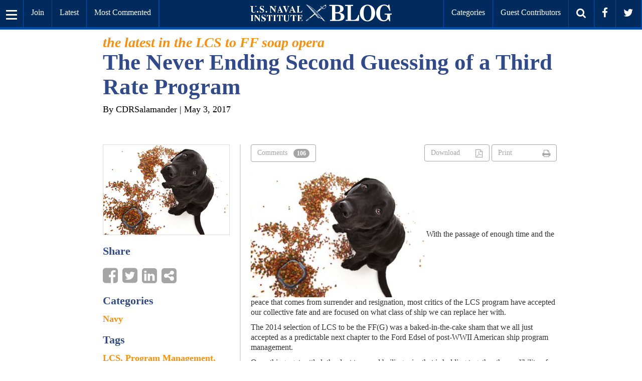

--- FILE ---
content_type: text/html
request_url: https://blog.usni.org/wp-content/themes/usniblog/js/application/directives/templates/featureImage.tpl.html
body_size: 205
content:
<div>
    <div class="feature-image"
         ng-if="homepage"
         ng-style="!options.featured_image && {'background-image':'url({{defaultImage}})'}
          || options.featured_image.width >= 1200  && {'background-image': 'url({{::options.featured_image.url}})'}
          || options.featured_image.width < 1200 && {'background-image':'url({{defaultImage}})'}">
        <div class="title-bg">
            <div class="container feature-title hidden-xs">
                <h2>{{::options.lede_text ? options.lede_text : options.category_info.data[0].name}}</h2>
                <h1>
                    <a ui-sref="posts.single({
              year: options.urlDate.year,
              month: options.urlDate.month,
              day: options.urlDate.day,
              slug: options.slug
              })" ng-bind-html="options.title.rendered"></a>
                </h1>
                <div class="by-line">
                    <a ui-sref="authors.listing({ slug: '{{::options.author_info.slug}}' })">By {{::options.author_info.name}}</a>
                    | {{::options.date | dateHumanReadable}} | {{::options.comment_count.total_comments}} Comments
                </div>
            </div>
        </div>
    </div>
    <div class="post-image"
         ng-if="!homepage"
             ng-style="!options.featured_image && {'display':'none'}
          || options.featured_image.width >= 1200  && {'background-image': 'url({{::options.featured_image.url}})'}
          || options.featured_image.width < 1200 && {'display':'none'}">

    </div>
</div>

--- FILE ---
content_type: text/javascript
request_url: https://blog.usni.org/wp-content/themes/usniblog/js/application/filters/filterHtml.js
body_size: -14
content:
(function () {
  'use strict';

  // ^^ always have this at the top of your '.js' files
  // for more information on this see:
  // https://developer.mozilla.org/en-US/docs/Web/JavaScript/Reference/Strict_mode
  var app = angular.module('utApp');

  app.filter('htmlFilter', ['$filter',
    function () {
      return function (text) {
        // encode(decode) html text into html entity
        var decodeHtmlEntity = function (str) {
          return str.replace(/&#(\d+);/g, function (match, dec) {
            return String.fromCharCode(dec);
          });
        };

        var decoded = decodeHtmlEntity(text ? String(text).replace(/<[^>]+>/gm, '') : '');

        return decoded.replace(/&amp;/g, '&');
      };
    }
  ]);
}());


--- FILE ---
content_type: text/javascript
request_url: https://blog.usni.org/wp-content/themes/usniblog/js/dependencies/angular-update-meta/dist/update-meta.min.js
body_size: 75
content:
angular.module("updateMeta",[]),function(){function t(t){function e(e,n,r){if(!document)return t.error("updateMeta: document is not available!"),void 0;if(!e)return t.error('updateMeta: Either of "name", "httpEquiv", "property" or "charset" must be provided!'),void 0;var o=document.querySelector(e);o&&o.setAttribute&&o.setAttribute(n,r)}return{restrict:"E",scope:{charset:"@",name:"@",content:"@",httpEquiv:"@",scheme:"@",property:"@",itemprop:"@"},link:function(t){var n;t.name&&(n='meta[name="'+t.name+'"]'),t.httpEquiv&&(n='meta[http-equiv="'+t.httpEquiv+'"]'),t.property&&(n='meta[property="'+t.property+'"]'),t.itemprop&&(n='meta[itemprop="'+t.itemprop+'"]'),t.$watch("content",function(r){"undefined"!=typeof r&&e(n,"content",t.content)}),t.$watch("charset",function(n){"undefined"!=typeof n&&e("meta[charset]","charset",t.charset)})}}}t.$inject=["$log"],angular.module("updateMeta").directive("updateMeta",t)}(),function(){function t(){return{restrict:"E",scope:{title:"@"},link:function(t){t.$watch("title",function(t){"undefined"!=typeof t&&document&&(document.title=t)})}}}t.$inject=["$log"],angular.module("updateMeta").directive("updateTitle",t)}();

--- FILE ---
content_type: text/javascript
request_url: https://blog.usni.org/wp-content/themes/usniblog/js/dependencies/angular-resource/angular-resource.min.js
body_size: 1635
content:
/*
 AngularJS v1.4.14
 (c) 2010-2015 Google, Inc. http://angularjs.org
 License: MIT
*/
(function(J,f,C){'use strict';function D(t,e){e=e||{};f.forEach(e,function(f,k){delete e[k]});for(var k in t)!t.hasOwnProperty(k)||"$"===k.charAt(0)&&"$"===k.charAt(1)||(e[k]=t[k]);return e}var y=f.$$minErr("$resource"),B=/^(\.[a-zA-Z_$@][0-9a-zA-Z_$@]*)+$/;f.module("ngResource",["ng"]).provider("$resource",function(){var t=/^https?:\/\/[^\/]*/,e=this;this.defaults={stripTrailingSlashes:!0,actions:{get:{method:"GET"},save:{method:"POST"},query:{method:"GET",isArray:!0},remove:{method:"DELETE"},"delete":{method:"DELETE"}}};
this.$get=["$http","$log","$q",function(k,F,G){function w(f,g){this.template=f;this.defaults=r({},e.defaults,g);this.urlParams={}}function z(l,g,s,h){function c(a,q){var c={};q=r({},g,q);u(q,function(b,q){x(b)&&(b=b());var m;if(b&&b.charAt&&"@"==b.charAt(0)){m=a;var d=b.substr(1);if(null==d||""===d||"hasOwnProperty"===d||!B.test("."+d))throw y("badmember",d);for(var d=d.split("."),n=0,g=d.length;n<g&&f.isDefined(m);n++){var e=d[n];m=null!==m?m[e]:C}}else m=b;c[q]=m});return c}function H(a){return a.resource}
function d(a){D(a||{},this)}var t=new w(l,h);s=r({},e.defaults.actions,s);d.prototype.toJSON=function(){var a=r({},this);delete a.$promise;delete a.$resolved;return a};u(s,function(a,q){var g=/^(POST|PUT|PATCH)$/i.test(a.method);d[q]=function(b,A,m,e){var n={},h,l,s;switch(arguments.length){case 4:s=e,l=m;case 3:case 2:if(x(A)){if(x(b)){l=b;s=A;break}l=A;s=m}else{n=b;h=A;l=m;break}case 1:x(b)?l=b:g?h=b:n=b;break;case 0:break;default:throw y("badargs",arguments.length);}var w=this instanceof d,p=w?
h:a.isArray?[]:new d(h),v={},z=a.interceptor&&a.interceptor.response||H,B=a.interceptor&&a.interceptor.responseError||C;u(a,function(a,b){switch(b){default:v[b]=I(a);break;case "params":case "isArray":case "interceptor":break;case "timeout":a&&!f.isNumber(a)&&F.debug("ngResource:\n  Only numeric values are allowed as `timeout`.\n  Promises are not supported in $resource, because the same value would be used for multiple requests.\n  If you need support for cancellable $resource actions, you should upgrade to version 1.5 or higher.")}});
g&&(v.data=h);t.setUrlParams(v,r({},c(h,a.params||{}),n),a.url);n=k(v).then(function(b){var c=b.data,m=p.$promise;if(c){if(f.isArray(c)!==!!a.isArray)throw y("badcfg",q,a.isArray?"array":"object",f.isArray(c)?"array":"object",v.method,v.url);a.isArray?(p.length=0,u(c,function(b){"object"===typeof b?p.push(new d(b)):p.push(b)})):(D(c,p),p.$promise=m)}p.$resolved=!0;b.resource=p;return b},function(b){p.$resolved=!0;(s||E)(b);return G.reject(b)});n=n.then(function(b){var a=z(b);(l||E)(a,b.headers);return a},
B);return w?n:(p.$promise=n,p.$resolved=!1,p)};d.prototype["$"+q]=function(b,a,c){x(b)&&(c=a,a=b,b={});b=d[q].call(this,b,this,a,c);return b.$promise||b}});d.bind=function(a){return z(l,r({},g,a),s)};return d}var E=f.noop,u=f.forEach,r=f.extend,I=f.copy,x=f.isFunction;w.prototype={setUrlParams:function(l,g,e){var h=this,c=e||h.template,k,d,r="",a=h.urlParams={};u(c.split(/\W/),function(d){if("hasOwnProperty"===d)throw y("badname");!/^\d+$/.test(d)&&d&&(new RegExp("(^|[^\\\\]):"+d+"(\\W|$)")).test(c)&&
(a[d]=!0)});c=c.replace(/\\:/g,":");c=c.replace(t,function(a){r=a;return""});g=g||{};u(h.urlParams,function(a,e){k=g.hasOwnProperty(e)?g[e]:h.defaults[e];f.isDefined(k)&&null!==k?(d=encodeURIComponent(k).replace(/%40/gi,"@").replace(/%3A/gi,":").replace(/%24/g,"$").replace(/%2C/gi,",").replace(/%20/g,"%20").replace(/%26/gi,"&").replace(/%3D/gi,"=").replace(/%2B/gi,"+"),c=c.replace(new RegExp(":"+e+"(\\W|$)","g"),function(b,a){return d+a})):c=c.replace(new RegExp("(/?):"+e+"(\\W|$)","g"),function(b,
a,c){return"/"==c.charAt(0)?c:a+c})});h.defaults.stripTrailingSlashes&&(c=c.replace(/\/+$/,"")||"/");c=c.replace(/\/\.(?=\w+($|\?))/,".");l.url=r+c.replace(/\/\\\./,"/.");u(g,function(a,c){h.urlParams[c]||(l.params=l.params||{},l.params[c]=a)})}};return z}]})})(window,window.angular);
//# sourceMappingURL=angular-resource.min.js.map


--- FILE ---
content_type: text/javascript
request_url: https://blog.usni.org/wp-content/themes/usniblog/js/application/directives/left-quote.js
body_size: 312
content:
(function () {
  'use strict';

  // ^^ always have this at the top of your '.js' files
  // for more information on this see:
  // https://developer.mozilla.org/en-US/docs/Web/JavaScript/Reference/Strict_mode
  var app = angular.module('utApp');
  app.directive('resize', function ($window) {
    return function (scope) {
      var w = angular.element($window);
      w.bind('resize', function () {
        // trigger $digest when window is resized and call `update` function
        scope.$apply(update);
      });

      function update() {
        var collide = function () {
          var posts = document.getElementsByClassName('post');

          for (var i = 0; i < posts.length; i++) {
            var post = posts[i];

            var quote = post.getElementsByClassName('pull-quote');
            var sidebar = post.getElementsByClassName('sidebar')[0];
            var found = false;
            for (var j = 0; j < quote.length; j++) {

              if (!quote[j].className.match(/\bleft-quote\b/)) {
                quote[j].className += ' left-quote';
              }

              if (found === true) {
                continue;
              }

              var rect1 = quote[j].getBoundingClientRect();
              var rect2 = sidebar.getBoundingClientRect();
              found = (rect1.top > rect2.bottom);

              if (found !== true) {
                quote[j].classList.remove('left-quote');
              }
            }
          }
        };

        return collide();
      }
    };
  });
}());


--- FILE ---
content_type: text/javascript
request_url: https://blog.usni.org/wp-content/themes/usniblog/js/application/models/errors/errors.js
body_size: 26
content:
(function () {
  'use strict';

  // ^^ always have this at the top of your '.js' files
  // for more information on this see:
  // https://developer.mozilla.org/en-US/docs/Web/JavaScript/Reference/Strict_mode
  angular.module('utApp.errors', [

      //here you upload any dependencies that your application will be using
      //below this line are project specific scripts
      //below this line are open source resources via github (and such)
      'ui.router'
    ]
    )
    .config(
      [
        '$stateProvider',
        function ($stateProvider) {
          $stateProvider
            .state('errors', {
              abstract: true,
              template: '<ui-view/>'
            })

            .state('errors.404', {
              parent: 'errors',
              templateUrl: '/wp-content/themes/usniblog/js/application' +
              '/models/errors/templates/error.404.tpl.html'
            });
        }
      ]
    );
}());


--- FILE ---
content_type: text/javascript
request_url: https://blog.usni.org/wp-content/themes/usniblog/js/dependencies/angulartics-google-tag-manager/dist/angulartics-google-tag-manager.min.js
body_size: -32
content:
!function(angular){"use strict";angular.module("angulartics.google.tagmanager",["angulartics"]).config(["$analyticsProvider",function($analyticsProvider){$analyticsProvider.settings.ga={userId:null},$analyticsProvider.registerPageTrack(function(path){var dataLayer=window.dataLayer=window.dataLayer||[];dataLayer.push({event:"content-view","content-name":path,userId:$analyticsProvider.settings.ga.userId})}),$analyticsProvider.registerEventTrack(function(action,properties){var dataLayer=window.dataLayer=window.dataLayer||[];properties=properties||{},dataLayer.push({event:properties.event||"interaction",target:properties.category,action:action,"target-properties":properties.label,value:properties.value,"interaction-type":properties.noninteraction,userId:$analyticsProvider.settings.ga.userId})}),$analyticsProvider.registerSetUsername(function(userId){$analyticsProvider.settings.ga.userId=userId})}])}(angular);
//# sourceMappingURL=../dist/angulartics-google-tag-manager.min.js.map

--- FILE ---
content_type: text/javascript
request_url: https://blog.usni.org/wp-content/themes/usniblog/js/dependencies/angularUtils-disqus/dirDisqus.js
body_size: 1290
content:
/**
 * A directive to embed a Disqus comments widget on your AngularJS page.
 *
 * Created by Michael on 22/01/14.
 * Copyright Michael Bromley 2014
 * Available under the MIT license.
 */

(function() {

    /**
     * Config
     */
    var moduleName = 'angularUtils.directives.dirDisqus';

    /**
     * Module
     */
    var module;
    try {
        module = angular.module(moduleName);
    } catch(err) {
        // named module does not exist, so create one
        module = angular.module(moduleName, []);
    }

    module.directive('dirDisqus', ['$window', function($window) {
        return {
            restrict: 'E',
            scope: {
                disqus_shortname: '@disqusShortname',
                disqus_identifier: '@disqusIdentifier',
                disqus_title: '@disqusTitle',
                disqus_url: '@disqusUrl',
                disqus_category_id: '@disqusCategoryId',
                disqus_disable_mobile: '@disqusDisableMobile',
                disqus_config_language : '@disqusConfigLanguage',
                disqus_remote_auth_s3 : '@disqusRemoteAuthS3',
                disqus_api_key : '@disqusApiKey',
                disqus_on_ready: "&disqusOnReady",
                readyToBind: "@"
            },
            template: '<div id="disqus_thread"></div><a href="http://disqus.com" class="dsq-brlink">comments powered by <span class="logo-disqus">Disqus</span></a>',
            link: function(scope) {

                // ensure that the disqus_identifier and disqus_url are both set, otherwise we will run in to identifier conflicts when using URLs with "#" in them
                // see http://help.disqus.com/customer/portal/articles/662547-why-are-the-same-comments-showing-up-on-multiple-pages-
                if (typeof scope.disqus_identifier === 'undefined' || typeof scope.disqus_url === 'undefined') {
                    throw "Please ensure that the `disqus-identifier` and `disqus-url` attributes are both set.";
                }

                scope.$watch("readyToBind", function(isReady) {

                    // If the directive has been called without the 'ready-to-bind' attribute, we
                    // set the default to "true" so that Disqus will be loaded straight away.
                    if ( !angular.isDefined( isReady ) ) {
                        isReady = "true";
                    }
                    if (scope.$eval(isReady)) {
                        console.log('remote'+scope.disqus_remote_auth_s3);
                        // put the config variables into separate global vars so that the Disqus script can see them
                        $window.disqus_shortname = scope.disqus_shortname;
                        $window.disqus_identifier = scope.disqus_identifier;
                        $window.disqus_title = scope.disqus_title;
                        $window.disqus_url = scope.disqus_url;
                        $window.disqus_category_id = scope.disqus_category_id;
                        $window.disqus_disable_mobile = scope.disqus_disable_mobile;
                        $window.disqus_config =  function () {
                            this.language = scope.disqus_config_language;
                            this.page.remote_auth_s3 = scope.disqus_remote_auth_s3;
                            this.page.api_key = scope.disqus_api_key;
                            if (scope.disqus_on_ready) {
                                this.callbacks.onReady = [function () {
                                    scope.disqus_on_ready();
                                }];
                            }
                        };
                        // get the remote Disqus script and insert it into the DOM, but only if it not already loaded (as that will cause warnings)
                        if (!$window.DISQUS) {
                            var dsq = document.createElement('script'); dsq.type = 'text/javascript'; dsq.async = true;
                            dsq.src = '//' + scope.disqus_shortname + '.disqus.com/embed.js';
                            (document.getElementsByTagName('head')[0] || document.getElementsByTagName('body')[0]).appendChild(dsq);
                        } else {
                            $window.DISQUS.reset({
                                reload: true,
                                config: function () {
                                    this.page.identifier = scope.disqus_identifier;
                                    this.page.url = scope.disqus_url;
                                    this.page.title = scope.disqus_title;
                                    this.language = scope.disqus_config_language;
                                    this.page.remote_auth_s3=scope.disqus_remote_auth_s3;
                                    this.page.api_key=scope.disqus_api_key;
                                }
                            });
                        }
                    }
                });
            }
        };
    }]);

})();

--- FILE ---
content_type: text/javascript
request_url: https://blog.usni.org/wp-content/themes/usniblog/js/application/models/listings/listings.js
body_size: 1166
content:
(function () {
  'use strict';

  // ^^ always have this at the top of your '.js' files
  // for more information on this see:
  // https://developer.mozilla.org/en-US/docs/Web/JavaScript/Reference/Strict_mode
  angular.module('utApp.listings', [

      //here you upload any dependencies that your application will be using
      //below this line are project specific scripts
      //below this line are open source resources via github (and such)
      'ui.router'
    ])
    .config(
      [
        '$stateProvider',
        function ($stateProvider) {
          $stateProvider
            .state('listings', {
              abstract: true,
              url: '/listing',
              template: '<ui-view/>'
            })

            .state('listings.category', {
              parent: 'listings',
              url: '/category',
              templateUrl: '/wp-content/themes/usniblog/js/application' +
              '/models/listings/templates/listings.category.tpl.html',
              controller: ['$scope', 'restApiService',
                'projectConfig', 'metaInformation',
                function ($scope, restApiService,
                          projectConfig, metaInformation) {
                  restApiService.frontendCache(
                    $scope, //send this controllers $scope
                    'allCategories', //this is what we will be referencing '$scope.allPosts'
                    projectConfig.categoryUrl, //this is the url that we will be pulling
                    {
                      per_page: 100
                    }, //these are the params for the request
                    true //do we want to try to cache this?
                  );
                  metaInformation.setTitle('USNI Blog Categories');
                  metaInformation.setDescription('The current Blog Categories in the USNI Blog.');
                }
              ]
            })

            .state('listings.guest', {
              parent: 'listings',
              url: '/bloggers',
              templateUrl: '/wp-content/themes/usniblog/js/application' +
              '/models/listings/templates/listings.guest-bloggers.tpl.html',
              controller: ['$scope', 'restApiService',
                'projectConfig', 'metaInformation',
                function ($scope, restApiService,
                          projectConfig, metaInformation) {

                  //$scope.year = $stateParams.year;
                  $scope.sortBy = 'display_name';
                  $scope.currentPage = 1;
                  $scope.previousPage = function () {
                    if ($scope.previousPage >= 1) {
                      return;
                    }

                    $scope.loadingNewContent = true;
                    $scope.currentPage--;
                    $scope.updatePosts();
                  };

                  $scope.nextPage = function () {
                    $scope.loadingNewContent = true;
                    $scope.currentPage++;
                    $scope.updatePosts();
                  };

                  $scope.updateSort = function (sortBy) {
                    $scope.loadingNewContent = true;
                    $scope.currentPage = 1;
                    $scope.sortBy = sortBy;
                    $scope.updatePosts();
                  };

                  $scope.updatePosts = function () {
                    restApiService.frontendCache(
                      $scope, //send this controllers $scope
                      'allGuests', //this is what we will be referencing '$scope.allPosts'
                      projectConfig.bloggersUrl, //this is the url that we will be pulling
                      {
                        per_page: 9,
                        page: $scope.currentPage,
                        orderby: $scope.sortBy,
                        order: ($scope.sortBy === 'display_name') ? 'ASC' : ''
                      }, //these are the params for the request
                      false //do we want to try to cache this?
                    );
                    $scope.$watch('allGuests', function (newValue, oldValue) {
                      if (newValue !== oldValue) {
                        $scope.loadingNewContent = false;
                      }
                    });
                  };

                  restApiService.frontendCache(
                    $scope, //send this controllers $scope
                    'allGuests', //this is what we will be referencing '$scope.allPosts'
                    projectConfig.bloggersUrl, //this is the url that we will be pulling
                    {
                      per_page: 9,
                      page: 1,
                      orderby: $scope.sortBy,
                      order: ($scope.sortBy === 'display_name') ? 'ASC' : ''
                    }, //these are the params for the request
                    true //do we want to try to cache this?
                  );

                  metaInformation.setTitle('USNI Guest Bloggers');
                  metaInformation.setDescription('The current Guest Bloggers on the USNI Blog.');
                }
              ]
            })

            .state('listings.comment', {
              parent: 'listings',
              url: '/most-comment',
              templateUrl: '/wp-content/themes/usniblog/js/application' +
              '/models/listings/templates/listings.most-comment.tpl.html',
              controller: ['$scope', 'restApiService',
                'projectConfig', 'infiniteScroll', 'metaInformation',
                function ($scope, restApiService,
                          projectConfig, infiniteScroll, metaInformation) {
                  restApiService.frontendCache(
                    $scope, //send this controllers $scope
                    'listPage', //this is what we will be referencing '$scope.allPosts'
                    projectConfig.postsUrl, //this is the url that we will be pulling
                    {
                      orderby: 'comment_count',
                      per_page: 10,
                      page: 1
                    }, //these are the params for the request
                    true //do we want to try to cache this?
                  );
                  infiniteScroll.begin($scope, projectConfig.postsUrl, 'comment_count', 'listPage');
                  metaInformation.setTitle('USNI Most Commented Blogs');
                  metaInformation.setDescription('See the USNI Blogs with the most comments.');
                }
              ]
            })

            .state('listings.latest', {
              parent: 'listings',
              url: '/latest-posts',
              templateUrl: '/wp-content/themes/usniblog/js/application' +
              '/models/listings/templates/listings.latest.tpl.html',
              controller: ['$scope', 'restApiService',
                'projectConfig', 'infiniteScroll', 'metaInformation',
                function ($scope, restApiService,
                          projectConfig, infiniteScroll, metaInformation) {
                  restApiService.frontendCache(
                    $scope, //send this controllers $scope
                    'listPage', //this is what we will be referencing '$scope.allPosts'
                    projectConfig.postsUrl, //this is the url that we will be pulling
                    {
                      orderby: 'date',
                      per_page: 10,
                      page: 1
                    }, //these are the params for the request
                    true //do we want to try to cache this?
                  );
                  infiniteScroll.begin($scope, projectConfig.postsUrl, 'date', 'listPage');
                  metaInformation.setTitle('USNI Most Recent Blogs');
                  metaInformation.setDescription('See the USNI Blogs most recent additions.');
                }
              ]

            });

        }
      ]
    );
}());


--- FILE ---
content_type: text/javascript
request_url: https://blog.usni.org/wp-content/themes/usniblog/js/application/directives/footer.js
body_size: -41
content:
(function () {
  'use strict';

  // ^^ always have this at the top of your '.js' files
  // for more information on this see:
  // https://developer.mozilla.org/en-US/docs/Web/JavaScript/Reference/Strict_mode
  var app = angular.module('utApp');
  app.directive('footer',
    [
      function () {
        return {
          restrict: 'E',
          replace: 'true',
          templateUrl: '/wp-content/themes/usniblog' +
          '/js/application/directives/templates/footer.tpl.html',
          controller: ['$scope',
            function ($scope) {
              $scope.currentYear = new Date().getFullYear();
            }
          ]
        };
      }
    ]
  );
}());


--- FILE ---
content_type: text/javascript
request_url: https://blog.usni.org/wp-content/themes/usniblog/js/application/main.js
body_size: 1591
content:
(function () {
  'use strict';

  // ^^ always have this at the top of your '.js' files
  // for more information on this see:
  // https://developer.mozilla.org/en-US/docs/Web/JavaScript/Reference/Strict_mode
  angular.module('utApp', [

        //here you upload any dependencies that your application will be using
        //below this line are project specific scripts
        'utApp.homepage',
        'utApp.pages',
        'utApp.posts',
        'utApp.listings',
        'utApp.authors',
        'utApp.errors',

        //below this line are open source resources via github (and such)
        'ngSanitize',
        'ngResource',
        'ui.router',
        'ui.bootstrap',
        'angularUtils.directives.dirDisqus',
        '720kb.socialshare',
        'duScroll',
        'LocalStorageModule',
        'angular-inview',
        'updateMeta',
        'angulartics',
        'angulartics.google.tagmanager'
      ])
      .constant('projectConfig', {
        slideOutMenuUrl: '/wp-json/wp-api-menus/v2/menus/1556',

        // ^^^ requires creation @Wordpress
        usersUrl: '/wp-json/wp/v2/users',

        //^^^ this is used to get all wordpress users
        bloggersUrl: '/wp-json/usniblogapi/v1/bloggers/?full_posts=true',

        // ^^^ this is used to get all of the guest bloggers
        pagesUrl: '/wp-json/wp/v2/pages',

        // ^^^ this is used to get all of the pages
        postsUrl: '/wp-json/wp/v2/posts',

        // ^^^ this is used to get all of the posts
        commentsUrl: '/wp-json/wp/v2/comments',

        // ^^^ this is used to get all of the comments for a specific post
        categoryUrl: '/wp-json/wp/v2/categories',

        // ^^^ this is used to get all of the categories for a specific post
        menuArchives: '/wp-json/usniblogapi/v1/archives/years',

        // ^^ this is used to get all of the yearly archive data for slideout menu
        defaultBackgroundImage: 'wp-content/themes/usniblog/images/usni_guest_blogger_banner.jpg',

        checksum: '/wp-json/usniblogapi/v1/cachecheck',

        //^^ this is used to get the state of the cache
        findUrl: '/wp-json/usniblogapi/v1/findurl'

        //^^ this is used to do a frontend redirect to a post if applicable
      })
      .run(
          [
            '$rootScope', '$state', '$stateParams', '$location',
            'restApiService', 'projectConfig',
            function ($rootScope, $state, $stateParams, $location,
                      restApiService, projectConfig) {
              // It's very handy to add references to $state and
              // $stateParams to the $rootScope so that you can
              // access them from any scope within your applications.
              // For example, <li ng-class="{ active:
              // $state.includes('contacts.list') }"> will set the <li>
              // to active whenever 'contacts.list' or one of
              // its decendents is active.
              $rootScope.$state = $state;
              $rootScope.StateParams = $stateParams;

              $rootScope.slideOutMenu = false;

              $rootScope.$on('$stateChangeStart',
                function () {
                  restApiService.frontendCache(
                    $rootScope, //send this controllers $scope
                    'refreshFrontCacheCheck',

                    //this is what we will be referencing '$scope.allPosts'
                    projectConfig.checksum, //this is the url that we will be pulling
                    {}, //these are the params for the request
                    false, //do we want to try to cache this?
                    false, //this is paging
                    'query' //how are we getting data from the server? (defaults to 'get')
                  );
                });

              $rootScope.$on('$stateChangeSuccess', function () {
                document.body.scrollTop = document.documentElement.scrollTop = 0;
              });

              $rootScope.$on('$stateChangeError',
                  function (event, toState, toParams, fromState, fromParams, error) {
                    if (error.status === 404) {
                      $location.path('/error/404');
                    }
                  }
              );

              restApiService.frontendCache(
                $rootScope, //send this controllers $scope
                'refreshFrontCache', //this is what we will be referencing '$scope.allPosts'
                projectConfig.checksum, //this is the url that we will be pulling
                {}, //these are the params for the request
                true, //do we want to try to cache this?
                false, //this is paging
                'query' //how are we getting data from the server? (defaults to 'get')
              );
            }
          ]
      )
      .config(
          [
            '$stateProvider', '$urlRouterProvider',
            '$locationProvider', '$analyticsProvider', 'localStorageServiceProvider',
            function ($stateProvider, $urlRouterProvider,
                      $locationProvider, $analyticsProvider, localStorageServiceProvider) {
              $locationProvider.html5Mode({
                enabled: true
              });

              $urlRouterProvider.otherwise(function ($injector, $location) {
                var stateParams = $location.$$path.split('/');
                if (stateParams.length === 5) {
                  return '/posts' + $location.$$path;
                }
              });

              localStorageServiceProvider
                  .setPrefix('utApp')
                  .setStorageType('sessionStorage');

              $analyticsProvider.firstPageview(true); /* Records pages that don't use $state or $route */
            }
          ]
      );
}());


--- FILE ---
content_type: text/javascript
request_url: https://blog.usni.org/wp-content/plugins/wp-fragmention/assets/js/highlighter.js?ver=0.1.4
body_size: 2325
content:
/* global jQuery */

/*
 * Highlighter.js 1.0
 *
 * Author: Matthew Conlen <matt.conlen@huffingtonpost.com>
 *         Huffington Post Labs
 *
 * Copyright 2012: Huffington Post Labs
 *
 * This program is free software. It comes without any warranty, to
 * the extent permitted by applicable law. You can redistribute it
 * and/or modify it under the terms of the WTFPL, Version 2, as
 * published by Sam Hocevar. See http://sam.zoy.org/wtfpl/
 * for more details.
 */

   (function ($) {
    /*
     * Code for triple click from
     * http://css-tricks.com/snippets/jquery/triple-click-event/
     */
    $.event.special.tripleclick = {

        setup: function (data, namespaces) {
            var elem = this,
                $elem = jQuery(elem);
            $elem.bind('click', jQuery.event.special.tripleclick.handler);
        },

        teardown: function (namespaces) {
            var elem = this,
                $elem = jQuery(elem);
            $elem.unbind('click', jQuery.event.special.tripleclick.handler);
        },

        handler: function (event) {
            var elem = this,
                $elem = jQuery(elem),
                clicks = $elem.data('clicks') || 0;
            clicks += 1;
            if (clicks === 3) {
                clicks = 0;

                // set event type to "tripleclick"
                event.type = "tripleclick";

                // let jQuery handle the triggering of "tripleclick" event handlers
                jQuery.event.dispatch.apply(this, arguments);
            }
            $elem.data('clicks', clicks);
        }
    };

    /*
     * Attempt to get the previous sibling
     * of a container in the event of a triple
     * click.
     *
     * Adapted from http://stackoverflow.com/a/574922
     */
    function get_previoussibling(n) {
        var y = n, x;
        try {
            x = n.previousSibling;
            while (x && x.nodeType != 1) {
                y = x;
                x = x.previousSibling;
            }
        } catch (err) {
            console.log(err);
            topOffset = -15;
            return y;
        }
        return x ? x : y;
    }

    var methods = {
        init: function (options) {

            var settings = $.extend({
                'selector': '.highlighter-container',
                'minWords': 0,
                'complete': function() {}
            }, options);
            var numClicks = 0;
            var topOffset = 0;
            var leftOffset = 0;
            var isDown = false;

        var selText;

            return this.each(function () {
                /*
                 * Insert an html <span> after a user selects text.
                 * We then use the X-Y coordinates of that span
                 * to place our tooltip.
                 * Thanks to http://stackoverflow.com/a/3599599 for
                 * some inspiration.
                 */
                function insertSpanAfterSelection(clicks) {
                    var html = "<span class='dummy'><span>";
                    topOffset = 0;
                    leftOffset = 0;
                    if (numClicks !== clicks) return;
                    var isIE = (navigator.appName === "Microsoft Internet Explorer");
                    var sel, range, expandedSelRange, node;
                    var position;
                    if (window.getSelection) {
                        sel = window.getSelection();
                        selText = sel.toString();

                        if ($.trim(selText) === '' || selText.split(' ').length < settings.minWords) return;

                        if (sel.getRangeAt && sel.rangeCount) {
                            range = window.getSelection().getRangeAt(0);

                            expandedSelRange = range.cloneRange();
                            expandedSelRange.collapse(false);

                            // Range.createContextualFragment() would be useful here but is
                            // non-standard and not supported in all browsers (IE9, for one)
                            var el = document.createElement("div");
                            el.innerHTML = html;
                            var dummy = document.createElement("span");

                            if (range.startOffset === 0 && range.endOffset === 0) {

                                var cont = expandedSelRange.startContainer;
                                var prev = get_previoussibling(cont);
                                try {
                                    expandedSelRange.selectNode(prev.lastChild);
                                } catch (err) {
                                    leftOffset = 40;
                                    topOffset = -15;
                                    expandedSelRange.selectNode(prev);
                                }
                                // console.log(expandedSelRange);
                                expandedSelRange.collapse(false);
                            } else if(range.endOffset === 0 ) {
                                topOffset = -25;
                                leftOffset = 40;
                            }


                            if (numClicks !== clicks) return;
                            $(settings.selector).hide();
                            if (!isIE && $.trim(selText) === $.trim(expandedSelRange.startContainer.innerText)) {
                                expandedSelRange.startContainer.innerHTML += "<span class='dummy'>&nbsp;</span>";
                                position = $(".dummy").offset();
                                $(".dummy").remove();
                            } else if (!isIE && $.trim(selText) === $.trim(expandedSelRange.endContainer.innerText)) {
                                expandedSelRange.endContainer.innerHTML += "<span class='dummy'>&nbsp;</span>";
                                position = $(".dummy").offset();
                                $(".dummy").remove();
                            } else {
                                expandedSelRange.insertNode(dummy);
                                position = $(dummy).offset();
                                dummy.parentNode.removeChild(dummy);
                            }
                        }
                    } else if (document.selection && document.selection.createRange) {
                        range = document.selection.createRange();
                        expandedSelRange = range.duplicate();

                        selText = expandedSelRange.text;
                        if ($.trim(selText) === '' || selText.split(' ').length < settings.minWords) return;

                        range.collapse(false);
                        range.pasteHTML(html);

                        expandedSelRange.setEndPoint("EndToEnd", range);
                        expandedSelRange.select();
                        position = $(".dummy").offset();
                        $(".dummy").remove();
                    }

                    $(settings.selector).css("top", position.top + topOffset + "px");
                    $(settings.selector).css("left", position.left + leftOffset + "px");
                    $(settings.selector).show(300, function() {
                        settings.complete(selText);
                    });
                }
                $(settings.selector).hide();
                $(settings.selector).css("position", "absolute");
                $(document).bind('mouseup.highlighter', function (e) {
                    if (isDown) {
                        numClicks = 1;
                        clicks = 0;
                        setTimeout(function () {
                            insertSpanAfterSelection(1);
                        }, 300);
                        isDown = false;
                    }
                });
                $(this).bind('mouseup.highlighter', function (e) {
                    numClicks = 1;
                    clicks = 0;
                    setTimeout(function () {
                        insertSpanAfterSelection(1);
                    }, 300);
                });
                $(this).bind('tripleclick.highlighter', function (e) {
                    numClicks = 3;
                    setTimeout(function () {
                        insertSpanAfterSelection(3);
                    }, 200);
                });

                $(this).bind('dblclick.highlighter', function (e) {
                    numClicks = 2;
                    setTimeout(function () {
                        insertSpanAfterSelection(2);
                    }, 300);
                });
                $(this).bind('mousedown.highlighter', function (e) {
                    $(settings.selector).hide();
                    isDown = true;
                });

            });
        },
        destroy: function (content) {
            return this.each(function () {
                $(document).unbind('mouseup.highlighter');
                $(this).unbind('mouseup.highlighter');
                $(this).unbind('tripleclick.highlighter');
                $(this).unbind('dblclick.highlighter');
                $(this).unbind('mousedown.highlighter');
            });
        }
    };

    /*
     * Method calling logic taken from the
     * jQuery article on best practices for
     * plugins.
     *
     * http://docs.jquery.com/Plugins/Authoring
     */
    $.fn.highlighter = function (method) {
        if (methods[method]) {
            return methods[method].apply(this, Array.prototype.slice.call(arguments, 1));
        } else if (typeof method === 'object' || !method) {
            return methods.init.apply(this, arguments);
        } else {
            $.error('Method ' + method + ' does not exist on jQuery.highlighter');
        }

    };

})(jQuery);

--- FILE ---
content_type: image/svg+xml
request_url: https://blog.usni.org/wp-content/themes/usniblog/images/usni_footer_logo.svg
body_size: 56000
content:
<?xml version="1.0" encoding="utf-8"?>
<!-- Generator: Adobe Illustrator 19.2.1, SVG Export Plug-In . SVG Version: 6.00 Build 0)  -->
<svg version="1.1" id="Layer_1" xmlns="http://www.w3.org/2000/svg" xmlns:xlink="http://www.w3.org/1999/xlink" x="0px" y="0px"
	 viewBox="0 0 132.4 42.8" style="enable-background:new 0 0 132.4 42.8;" xml:space="preserve">
<style type="text/css">
	.st0{fill:none;stroke:#192F5B;stroke-miterlimit:10;}
	.st1{fill:#FFFFFF;}
	.st2{fill:#231F20;}
</style>
<line class="st0" x1="997.9" y1="-217.9" x2="997.9" y2="-8.9"/>
<line class="st0" x1="-866.1" y1="-8.9" x2="-866.1" y2="-217.9"/>
<path class="st1" d="M51.5,7.5v0.4c-0.6,0-1,0.1-1.2,0.3C50.1,8.3,50,8.7,50,9.3v5.3c0,0.8,0.1,1.4,0.3,1.9c0.3,0.8,1,1.2,2,1.2
	c1.2,0,2-0.4,2.5-1.3c0.2-0.5,0.4-1.2,0.4-2.1V9.4c0-0.6-0.1-1-0.3-1.2c-0.2-0.2-0.6-0.3-1.2-0.4V7.5H57v0.4c-0.5,0.1-0.8,0.2-1,0.4
	c-0.2,0.1-0.2,0.5-0.2,1v5c0,1.3-0.3,2.4-1,3.1c-0.6,0.7-1.7,1.1-3,1.1c-1.8,0-3-0.5-3.7-1.6c-0.4-0.6-0.5-1.3-0.5-2.2V9.3
	c0-0.6-0.1-1-0.2-1.1s-0.5-0.3-1.1-0.3V7.5H51.5z"/>
<path class="st1" d="M57.7,16c0.3-0.3,0.6-0.4,0.9-0.4c0.4,0,0.7,0.1,0.9,0.4c0.3,0.3,0.4,0.6,0.4,0.9s-0.1,0.7-0.4,0.9
	c-0.3,0.3-0.6,0.4-0.9,0.4c-0.4,0-0.7-0.1-0.9-0.4c-0.3-0.3-0.4-0.6-0.4-0.9S57.4,16.3,57.7,16"/>
<path class="st1" d="M62.7,14.4h0.5c0.3,1.2,0.7,2,1.2,2.6c0.6,0.5,1.2,0.8,1.9,0.8c0.7,0,1.2-0.2,1.5-0.6c0.3-0.4,0.4-0.8,0.4-1.2
	c0-0.5-0.2-0.9-0.5-1.2c-0.2-0.2-0.6-0.4-1.2-0.8l-1-0.5c-1-0.5-1.7-1-2.1-1.5c-0.4-0.5-0.6-1.1-0.6-1.8c0-0.8,0.3-1.5,0.8-2.2
	c0.5-0.7,1.4-1,2.5-1c0.6,0,1.1,0.1,1.7,0.3c0.5,0.2,0.8,0.3,0.9,0.3c0.2,0,0.3-0.1,0.4-0.1c0.1-0.1,0.1-0.2,0.2-0.4h0.5v3.4h-0.4
	c-0.2-0.8-0.6-1.5-1.1-2.1C67.6,8,67,7.7,66.2,7.7c-0.5,0-0.9,0.1-1.2,0.4s-0.5,0.6-0.5,1.1c0,0.5,0.1,0.9,0.4,1.1
	c0.3,0.3,0.9,0.6,1.9,1.1L68,12c0.5,0.3,0.9,0.6,1.2,0.9c0.6,0.6,0.9,1.3,0.9,2.2c0,0.8-0.3,1.5-0.9,2.2c-0.6,0.7-1.6,1.1-3,1.1
	c-0.3,0-0.6,0-0.9-0.1c-0.3-0.1-0.6-0.1-0.9-0.3L64,17.8c-0.1,0-0.1,0-0.2,0c-0.1,0-0.1,0-0.2,0c-0.2,0-0.3,0-0.3,0.1
	c-0.1,0.1-0.1,0.2-0.2,0.4h-0.5V14.4z"/>
<path class="st1" d="M72.2,16c0.3-0.3,0.6-0.4,0.9-0.4c0.4,0,0.7,0.1,0.9,0.4c0.3,0.3,0.4,0.6,0.4,0.9s-0.1,0.7-0.4,0.9
	c-0.3,0.3-0.6,0.4-0.9,0.4c-0.4,0-0.7-0.1-0.9-0.4c-0.3-0.3-0.4-0.6-0.4-0.9S71.9,16.3,72.2,16"/>
<path class="st1" d="M80.1,17.7c0.6,0,1-0.1,1.1-0.3c0.2-0.2,0.3-0.5,0.3-0.9V9c-0.5-0.5-0.8-0.9-0.9-1c-0.1-0.1-0.3-0.2-0.5-0.2
	V7.5h3.3l5.4,6.6H89V9.4c0-0.5-0.1-0.9-0.3-1.1c-0.2-0.2-0.6-0.4-1.2-0.4V7.5h3.4v0.4c-0.5,0.1-0.8,0.2-1,0.3
	c-0.2,0.1-0.2,0.4-0.2,0.9v9.3h-0.4L82.3,10h-0.1v6.2c0,0.5,0.1,0.8,0.2,1c0.2,0.3,0.6,0.5,1.3,0.5v0.4h-3.6V17.7z"/>
<path class="st1" d="M91.5,17.7c0.4,0,0.7-0.2,0.9-0.5c0.1-0.2,0.4-0.6,0.6-1.3l3.5-8.6H97l3.5,8.3c0.4,0.9,0.7,1.5,0.9,1.8
	c0.2,0.3,0.5,0.4,0.8,0.4v0.4h-5.1v-0.4c0.5,0,0.8-0.1,1-0.1c0.2-0.1,0.2-0.2,0.2-0.5c0-0.1,0-0.3-0.1-0.6c-0.1-0.2-0.1-0.3-0.2-0.5
	l-0.4-1h-3.5c-0.2,0.6-0.4,1-0.4,1.2c-0.1,0.4-0.2,0.7-0.2,0.9c0,0.2,0.2,0.4,0.5,0.5c0.2,0.1,0.4,0.1,0.8,0.1v0.4h-3.2V17.7z
	 M97.4,14.4l-1.5-3.6h-0.1l-1.4,3.6H97.4z"/>
<path class="st1" d="M106,7.5v0.4c-0.6,0-0.9,0.1-1.1,0.1c-0.2,0.1-0.2,0.2-0.2,0.5c0,0.1,0,0.2,0,0.2c0,0.1,0,0.1,0.1,0.2l2.5,5.8
	h0l2.1-5.3c0-0.1,0.1-0.2,0.1-0.4c0.1-0.2,0.1-0.4,0.1-0.5c0-0.3-0.1-0.5-0.3-0.6c-0.2-0.1-0.5-0.1-1.1-0.2V7.5h3.4v0.4
	c-0.4,0-0.7,0.2-0.9,0.3c-0.2,0.2-0.4,0.5-0.6,1l-3.6,9.3h-0.4L102.1,9c-0.2-0.4-0.3-0.7-0.5-0.8c-0.2-0.2-0.4-0.3-0.8-0.3V7.5H106z
	"/>
<path class="st1" d="M110.7,17.7c0.4,0,0.7-0.2,0.9-0.5c0.1-0.2,0.4-0.6,0.6-1.3l3.5-8.6h0.4l3.5,8.3c0.4,0.9,0.7,1.5,0.9,1.8
	c0.2,0.3,0.5,0.4,0.8,0.4v0.4h-5.1v-0.4c0.5,0,0.8-0.1,1-0.1c0.2-0.1,0.2-0.2,0.2-0.5c0-0.1,0-0.3-0.1-0.6c-0.1-0.2-0.1-0.3-0.2-0.5
	l-0.4-1h-3.5c-0.2,0.6-0.4,1-0.4,1.2c-0.1,0.4-0.2,0.7-0.2,0.9c0,0.2,0.2,0.4,0.5,0.5c0.2,0.1,0.4,0.1,0.8,0.1v0.4h-3.2V17.7z
	 M116.6,14.4l-1.5-3.6H115l-1.4,3.6H116.6z"/>
<path class="st1" d="M122.7,17.7c0.4,0,0.7-0.1,0.9-0.2c0.3-0.2,0.5-0.5,0.5-0.9V9c0-0.5-0.1-0.8-0.4-0.9c-0.2-0.1-0.5-0.2-0.9-0.2
	V7.5h5.5v0.4c-0.6,0-1.1,0.1-1.3,0.3c-0.2,0.2-0.3,0.5-0.3,1.2v7.4c0,0.3,0.1,0.6,0.3,0.7c0.2,0.1,0.5,0.2,1.1,0.2
	c0.9,0,1.7-0.2,2.4-0.6c0.6-0.4,1.2-1.2,1.7-2.4h0.5l-0.6,3.6h-9.1V17.7z"/>
<path class="st1" d="M46.2,32.5c0.4,0,0.8-0.1,1-0.2c0.3-0.2,0.5-0.5,0.5-0.9v-7.6c0-0.5-0.2-0.8-0.5-0.9c-0.2-0.1-0.5-0.2-1-0.2
	v-0.4h5.5v0.4c-0.5,0-0.8,0.1-1,0.2c-0.3,0.2-0.5,0.5-0.5,0.9v7.6c0,0.4,0.1,0.7,0.4,0.9c0.2,0.2,0.6,0.2,1.1,0.2v0.4h-5.5V32.5z"/>
<path class="st1" d="M52.3,32.5c0.6,0,1-0.1,1.1-0.3c0.2-0.2,0.3-0.5,0.3-0.9v-7.5c-0.5-0.5-0.8-0.9-0.9-1c-0.1-0.1-0.3-0.2-0.5-0.2
	v-0.4h3.3l5.4,6.6h0.1v-4.6c0-0.5-0.1-0.9-0.3-1.1c-0.2-0.2-0.6-0.4-1.2-0.4v-0.4h3.4v0.4c-0.5,0.1-0.8,0.2-1,0.3
	c-0.2,0.1-0.2,0.4-0.2,0.9v9.3h-0.4l-6.9-8.4h-0.1v6.2c0,0.5,0.1,0.8,0.2,1c0.2,0.3,0.6,0.5,1.3,0.5v0.4h-3.6V32.5z"/>
<path class="st1" d="M64.3,29.2h0.5c0.3,1.2,0.7,2,1.2,2.6c0.6,0.5,1.2,0.8,1.9,0.8c0.7,0,1.2-0.2,1.5-0.5c0.3-0.4,0.4-0.8,0.4-1.2
	c0-0.5-0.2-0.9-0.5-1.2c-0.2-0.2-0.6-0.4-1.2-0.8l-1-0.5c-1-0.5-1.7-1-2.1-1.5c-0.4-0.5-0.6-1.1-0.6-1.8c0-0.8,0.3-1.5,0.8-2.2
	c0.5-0.7,1.4-1,2.5-1c0.6,0,1.1,0.1,1.7,0.3c0.5,0.2,0.8,0.3,0.9,0.3c0.2,0,0.3,0,0.4-0.1c0.1-0.1,0.1-0.2,0.2-0.4h0.5v3.4h-0.4
	c-0.2-0.8-0.6-1.5-1.1-2.1c-0.5-0.6-1.1-0.9-1.9-0.9c-0.5,0-0.9,0.1-1.2,0.4c-0.3,0.3-0.5,0.6-0.5,1.1c0,0.5,0.1,0.9,0.4,1.1
	c0.3,0.3,0.9,0.6,1.9,1.1l1.2,0.6c0.5,0.3,0.9,0.6,1.2,0.9c0.6,0.6,0.9,1.3,0.9,2.2c0,0.8-0.3,1.5-0.9,2.3c-0.6,0.7-1.6,1.1-3,1.1
	c-0.3,0-0.6,0-0.9-0.1c-0.3-0.1-0.6-0.1-0.9-0.3l-0.3-0.1c-0.1,0-0.1,0-0.2-0.1c-0.1,0-0.1,0-0.2,0c-0.2,0-0.3,0-0.3,0.1
	c-0.1,0.1-0.1,0.2-0.2,0.4h-0.5V29.2z"/>
<path class="st1" d="M73.3,22.2h9.5l0,3.2h-0.5c-0.2-1.1-0.6-1.9-1.3-2.3c-0.4-0.2-1-0.3-1.8-0.4V31c0,0.6,0.1,1,0.3,1.2
	c0.2,0.2,0.6,0.3,1.3,0.3v0.4h-5.6v-0.4c0.6,0,1-0.1,1.2-0.3c0.2-0.2,0.3-0.6,0.3-1.2v-8.3c-0.8,0-1.4,0.1-1.8,0.4
	c-0.8,0.4-1.2,1.2-1.3,2.3h-0.5L73.3,22.2z"/>
<path class="st1" d="M83.9,32.5c0.4,0,0.8-0.1,1-0.2c0.3-0.2,0.5-0.5,0.5-0.9v-7.6c0-0.5-0.2-0.8-0.5-0.9c-0.2-0.1-0.5-0.2-1-0.2
	v-0.4h5.5v0.4c-0.5,0-0.8,0.1-1,0.2c-0.3,0.2-0.5,0.5-0.5,0.9v7.6c0,0.4,0.1,0.7,0.4,0.9c0.2,0.2,0.6,0.2,1.1,0.2v0.4h-5.5V32.5z"/>
<path class="st1" d="M90.5,22.2h9.5l0,3.2h-0.5c-0.1-1.1-0.6-1.9-1.3-2.3c-0.4-0.2-1-0.3-1.8-0.4V31c0,0.6,0.1,1,0.3,1.2
	c0.2,0.2,0.6,0.3,1.3,0.3v0.4h-5.6v-0.4c0.6,0,1-0.1,1.2-0.3C93.9,32,94,31.6,94,31v-8.3c-0.8,0-1.4,0.1-1.8,0.4
	c-0.8,0.4-1.2,1.2-1.3,2.3h-0.5L90.5,22.2z"/>
<path class="st1" d="M105.9,22.2v0.4c-0.6,0-1,0.1-1.2,0.3c-0.2,0.2-0.3,0.6-0.3,1.2v5.3c0,0.8,0.1,1.4,0.3,1.9c0.3,0.8,1,1.2,2,1.2
	c1.2,0,2-0.4,2.5-1.3c0.2-0.5,0.4-1.2,0.4-2.1v-4.8c0-0.6-0.1-1-0.3-1.2c-0.2-0.2-0.6-0.3-1.2-0.4v-0.4h3.5v0.4
	c-0.5,0.1-0.8,0.2-1,0.4c-0.2,0.1-0.2,0.5-0.2,1v5c0,1.3-0.3,2.4-1,3.1c-0.6,0.7-1.7,1.1-3,1.1c-1.8,0-3-0.5-3.7-1.6
	c-0.4-0.6-0.5-1.3-0.5-2.2V24c0-0.6-0.1-1-0.2-1.1c-0.2-0.2-0.5-0.3-1.1-0.3v-0.4H105.9z"/>
<path class="st1" d="M112.1,22.2h9.5l0,3.2h-0.5c-0.1-1.1-0.6-1.9-1.3-2.3c-0.4-0.2-1-0.3-1.8-0.4V31c0,0.6,0.1,1,0.3,1.2
	c0.2,0.2,0.6,0.3,1.3,0.3v0.4h-5.6v-0.4c0.6,0,1-0.1,1.2-0.3c0.2-0.2,0.3-0.6,0.3-1.2v-8.3c-0.8,0-1.4,0.1-1.8,0.4
	c-0.8,0.4-1.2,1.2-1.3,2.3h-0.5L112.1,22.2z"/>
<path class="st1" d="M122.1,32.9v-0.4c0.5,0,0.8-0.1,1-0.2c0.3-0.2,0.4-0.5,0.4-0.9v-7.6c0-0.5-0.1-0.8-0.5-0.9
	c-0.2-0.1-0.5-0.2-0.9-0.2v-0.4h9.1v3.2h-0.4c-0.2-1-0.5-1.7-1-2.1c-0.5-0.4-1.4-0.6-2.6-0.6c-0.5,0-0.8,0-0.9,0.1
	c-0.1,0.1-0.2,0.3-0.2,0.6v3.6c0.9,0,1.5-0.1,1.8-0.5c0.3-0.3,0.6-1,0.7-1.8h0.4v5.3h-0.4c-0.1-0.9-0.3-1.5-0.7-1.9
	c-0.3-0.4-1-0.6-1.9-0.6v3.8c0,0.3,0.1,0.6,0.3,0.7c0.2,0.1,0.5,0.2,1.1,0.2c1,0,1.8-0.2,2.5-0.6c0.6-0.4,1.2-1.1,1.7-2.2h0.4
	l-0.6,3.3H122.1z"/>
<path class="st2" d="M25.9,41.4c-0.1,0.1-0.3,0.4-0.3,0.4s-0.3,0.3-0.3,0.4c0,0.1,0.1,0.2,0.2,0.3c0.1,0.1,0.1,0.2,0.2,0.2
	c0.1,0,0.2,0.1,0.2,0.1c0,0,0.2-0.1,0.2-0.2c0,0,0.3-0.2,0.2-0.1c0,0.1,0.2,0.4,0.3,0.4c0.1,0,0.2-0.1,0.2-0.1s0.3-0.1,0.3-0.2
	c0,0-0.2-0.3-0.2-0.3c0-0.1,0-0.2,0-0.2s0.3,0.3,0.3,0.3c0,0,0.1,0,0.2,0c0.1-0.1,0.3-0.2,0.3-0.3c0,0-0.2-0.2-0.2-0.3
	c-0.2-0.1-0.5-0.3-0.4-0.3c0.5-0.5-0.3-1.2-0.3-1.2S26,41.3,25.9,41.4"/>
<path class="st1" d="M25.5,42.2c0,0.2,0.2,0.3,0.3,0.4s0.2,0,0.2,0c0.1,0,0.3-0.4,0.4-0.4c0.1-0.1,0.2-0.2,0.2-0.3
	c0.1-0.1,0.2-0.2,0.3-0.4c0,0,0-0.2,0-0.3l-0.8,0.2C26.1,41.5,25.5,42.1,25.5,42.2"/>
<path class="st1" d="M26.9,41.9l0.2-0.3c0,0,0.5,0.4,0.5,0.4c0,0-0.2,0.2-0.3,0.2C27.1,42.2,26.9,41.9,26.9,41.9"/>
<path class="st1" d="M34.4,20c0,7.9-6.4,14.2-14.2,14.2c-7.9,0-14.2-6.4-14.2-14.2S12.3,5.7,20.1,5.7C28,5.7,34.4,12.1,34.4,20"/>
<path class="st2" d="M38.9,20c0,10.4-8.6,20.4-19,20.4S1.2,30.4,1.2,20S9.6,1.1,20.1,1.1C30.5,1.1,38.9,9.5,38.9,20 M20.1,6.5
	c-7.4,0-13.5,6-13.5,13.5s6,13.5,13.5,13.5c7.4,0,13.5-6,13.5-13.5S27.5,6.5,20.1,6.5"/>
<path class="st1" d="M16.1,39.4c0.1-0.1,0.2-0.1,0.2-0.2c0-0.1,0-0.1,0-0.1c-0.1-0.1-0.3-0.3-0.4-0.3c-0.2-0.1-0.4-0.1-0.6-0.2
	c0,0-0.1,0-0.1,0l0.6,0.8C15.9,39.5,16,39.5,16.1,39.4"/>
<path class="st1" d="M16.4,39.2l-0.1-1c-0.2-0.1-0.3-0.1-0.5,0c-0.2,0.1-0.3,0.2-0.4,0.3c-0.1,0.1-0.1,0.2-0.1,0.2
	c0.2,0,0.4,0.1,0.6,0.2C16.1,38.9,16.3,39.1,16.4,39.2"/>
<path class="st2" d="M15.8,39.5L15.8,39.5L15.8,39.5z"/>
<path class="st2" d="M15.3,38.7L15.3,38.7L15.3,38.7c-0.1-0.1-0.1-0.1-0.1-0.1c0,0-0.1,0-0.1,0L15.3,38.7
	C15.2,38.7,15.3,38.7,15.3,38.7"/>
<path class="st2" d="M15.8,39.5c0.1,0,0.2,0,0.3,0c0.1,0,0.1-0.1,0.2-0.1c0,0,0.1-0.1,0.1-0.1c0,0-0.1,0-0.1-0.1c0,0,0,0.1-0.1,0.1
	c0,0-0.1,0.1-0.2,0.1c-0.1,0-0.2,0-0.4,0L15.8,39.5z"/>
<path class="st2" d="M15.4,38.6C15.4,38.6,15.3,38.6,15.4,38.6L15.4,38.6L15.4,38.6C15.4,38.6,15.4,38.6,15.4,38.6"/>
<path class="st2" d="M16.3,39.1L16.3,39.1C16.3,39.2,16.3,39.2,16.3,39.1L16.3,39.1c-0.1-0.2-0.2-0.3-0.4-0.4
	c-0.2-0.1-0.4-0.2-0.5-0.2c0,0,0,0,0,0l-0.1-0.1c0,0,0,0.1,0,0.1c0.2,0,0.4,0.1,0.6,0.2C16,39,16.2,39.1,16.3,39.1
	C16.3,39.2,16.3,39.1,16.3,39.1"/>
<path class="st2" d="M16.4,39.3L16.4,39.3L16.4,39.3z"/>
<path class="st2" d="M15.3,38.6C15.3,38.6,15.4,38.6,15.3,38.6c0.1-0.1,0.2-0.2,0.4-0.3c0.1-0.1,0.3,0,0.5,0l0-0.2
	c-0.2-0.1-0.3,0-0.5,0c-0.2,0.1-0.3,0.1-0.4,0.2C15.3,38.4,15.2,38.5,15.3,38.6C15.3,38.6,15.3,38.6,15.3,38.6"/>
<path class="st2" d="M15.3,38.6L15.3,38.6L15.3,38.6z"/>
<path class="st2" d="M15.2,38.7L15.2,38.7c0.1,0,0.1-0.1,0.1-0.1v0c0,0-0.1,0-0.1,0C15.2,38.6,15.2,38.6,15.2,38.7L15.2,38.7z"/>
<path class="st2" d="M16.4,39.2C16.3,39.2,16.3,39.2,16.4,39.2L16.4,39.2C16.3,39.1,16.3,39.2,16.4,39.2
	C16.3,39.2,16.3,39.2,16.4,39.2L16.4,39.2L16.4,39.2z"/>
<path class="st1" d="M15.6,39.9c0.1-0.1,0.2-0.2,0.2-0.3c0-0.1,0-0.1,0-0.1c-0.4-0.1-0.8-0.1-1.2-0.1c0,0-0.1,0-0.1,0l0.8,0.6
	C15.4,40,15.5,39.9,15.6,39.9"/>
<path class="st1" d="M15.8,39.4l-0.6-0.8c-0.1,0-0.3,0.1-0.4,0.2c-0.3,0.2-0.3,0.4-0.2,0.5C14.9,39.3,15.4,39.4,15.8,39.4"/>
<polygon class="st2" points="15.3,40 15.3,40 15.3,40 "/>
<path class="st2" d="M14.6,39.4L14.6,39.4L14.6,39.4c-0.1-0.1-0.1-0.1-0.1-0.1c0,0-0.1,0-0.1,0L14.6,39.4
	C14.5,39.4,14.5,39.4,14.6,39.4"/>
<path class="st2" d="M15.3,40c0.1,0,0.3-0.1,0.3-0.1c0.2-0.2,0.2-0.3,0.2-0.4l-0.1,0c0,0.1,0,0.2-0.2,0.3c-0.1,0.1-0.2,0.1-0.4,0.1
	L15.3,40z"/>
<path class="st2" d="M14.6,39.3C14.6,39.3,14.6,39.3,14.6,39.3L14.6,39.3C14.6,39.3,14.6,39.3,14.6,39.3"/>
<path class="st2" d="M15.7,39.4L15.7,39.4L15.7,39.4L15.7,39.4c-0.1-0.1-0.3-0.1-0.5-0.2c-0.2,0-0.4,0-0.6,0c0,0,0,0,0,0l-0.1,0
	l0,0.1c0.2,0,0.4,0,0.6,0C15.3,39.4,15.5,39.5,15.7,39.4C15.7,39.5,15.7,39.4,15.7,39.4"/>
<path class="st2" d="M15.8,39.5"/>
<path class="st2" d="M14.6,39.3C14.6,39.3,14.6,39.3,14.6,39.3c0.1-0.1,0.1-0.2,0.3-0.4c0.1-0.1,0.2-0.1,0.4-0.1l-0.1-0.1
	c-0.2,0-0.3,0.1-0.4,0.2C14.5,39,14.5,39.2,14.6,39.3C14.5,39.3,14.5,39.3,14.6,39.3"/>
<path class="st2" d="M14.6,39.3"/>
<path class="st2" d="M14.5,39.4L14.5,39.4l0-0.1c0,0-0.1,0-0.1,0C14.5,39.3,14.5,39.3,14.5,39.4L14.5,39.4z"/>
<path class="st2" d="M15.8,39.4L15.8,39.4L15.8,39.4C15.7,39.4,15.7,39.5,15.8,39.4C15.7,39.5,15.7,39.5,15.8,39.4L15.8,39.4
	L15.8,39.4z"/>
<path class="st1" d="M15.1,40.5c0.1-0.2,0.1-0.3,0.1-0.4c0-0.1,0-0.1,0-0.1c-0.4,0-0.8,0-1.2,0.1c0,0-0.1,0-0.1,0l0.9,0.5
	C14.9,40.6,15,40.6,15.1,40.5"/>
<path class="st1" d="M15.2,40l-0.8-0.6c-0.1,0-0.2,0.1-0.3,0.2c-0.2,0.3-0.2,0.5-0.1,0.5C14.4,40,14.9,40,15.2,40"/>
<polygon class="st2" points="14.8,40.7 14.8,40.7 14.8,40.7 "/>
<path class="st2" d="M14,40.2L14,40.2L14,40.2c-0.1,0-0.1-0.1-0.1-0.1c0,0-0.1,0-0.1,0L14,40.2C14,40.2,14,40.2,14,40.2"/>
<path class="st2" d="M14.8,40.7c0.1,0,0.3-0.1,0.3-0.2c0.2-0.2,0.2-0.4,0.1-0.5c0,0-0.1,0-0.1,0c0,0.1,0,0.2-0.1,0.4
	c-0.1,0.1-0.2,0.2-0.4,0.2L14.8,40.7z"/>
<path class="st2" d="M14,40C14,40,14,40.1,14,40L14,40L14,40C14.1,40.1,14,40.1,14,40"/>
<path class="st2" d="M15.2,40L15.2,40L15.2,40L15.2,40C15,40,14.8,40,14.6,40c-0.2,0-0.4,0-0.5,0.1c0,0,0,0,0,0l-0.1,0l0,0.1
	c0.2-0.1,0.4-0.1,0.6-0.1C14.8,40.1,15,40.1,15.2,40C15.2,40,15.2,40,15.2,40"/>
<path class="st2" d="M15.3,40"/>
<path class="st2" d="M14,40.1C14,40.1,14,40,14,40.1c0-0.1,0-0.2,0.2-0.4c0.1-0.1,0.2-0.2,0.3-0.2l-0.1-0.1
	c-0.1,0.1-0.2,0.1-0.3,0.2C13.9,39.8,13.9,40,14,40.1C13.9,40.1,14,40.1,14,40.1"/>
<polygon class="st2" points="14,40.1 14,40.1 14,40.1 "/>
<path class="st2" d="M14,40.2L14,40.2l0-0.1v0c0,0,0,0-0.1,0C13.9,40.1,13.9,40.1,14,40.2L14,40.2z"/>
<path class="st2" d="M15.2,40L15.2,40L15.2,40C15.2,40,15.2,40,15.2,40C15.2,40.1,15.2,40.1,15.2,40L15.2,40L15.2,40z"/>
<polygon class="st2" points="26,41.4 26,41.4 26,41.4 "/>
<path class="st2" d="M26,42.1"/>
<path class="st2" d="M27,41.4"/>
<path class="st1" d="M25.8,41c0,0.2,0.1,0.3,0.2,0.3c0.1,0.1,0.1,0.1,0.1,0.1c0.3-0.3,0.5-0.6,0.7-1c0,0,0-0.1,0-0.1l-0.9,0.4
	C25.8,40.8,25.8,40.9,25.8,41"/>
<path class="st1" d="M26,41.4l0.9,0.1c0.1-0.1,0.2-0.5,0.2-0.6c0-0.2-0.1-0.3-0.2-0.4c-0.1-0.1-0.1-0.1-0.2-0.1
	c-0.1,0.2-0.2,0.4-0.3,0.5C26.3,41.1,26.2,41.2,26,41.4"/>
<polygon class="st2" points="25.8,40.7 25.8,40.7 25.8,40.7 "/>
<path class="st2" d="M26.7,40.3L26.7,40.3L26.7,40.3c0.1,0,0.1,0,0.1,0c0,0,0-0.1,0-0.1L26.7,40.3C26.7,40.3,26.7,40.3,26.7,40.3"/>
<path class="st2" d="M25.8,40.7c-0.1,0.1-0.1,0.2,0,0.3c0.1,0.2,0.2,0.3,0.2,0.4c0,0,0.1-0.1,0.1-0.1c-0.1,0-0.1-0.1-0.2-0.3
	c0-0.1,0-0.2,0.1-0.4L25.8,40.7z"/>
<path class="st2" d="M26.8,40.5C26.8,40.4,26.8,40.4,26.8,40.5L26.8,40.5C26.8,40.4,26.8,40.4,26.8,40.5"/>
<path class="st2" d="M26,41.4l-0.1,0.3l-0.1,0.3l0.4-0.4c0.1-0.1,0.3-0.4,0.4-0.5c0.1-0.1,0.2-0.3,0.3-0.5c0,0,0,0,0,0l0.1,0
	c0,0-0.1,0-0.1-0.1c-0.1,0.2-0.2,0.3-0.3,0.5c-0.1,0.2-0.2,0.3-0.4,0.4C26.1,41.3,26,41.4,26,41.4"/>
<polygon class="st2" points="26,41.4 26,41.4 26,41.4 "/>
<path class="st2" d="M26.8,40.4"/>
<path class="st2" d="M26.7,40.3L26.7,40.3c0,0.1,0.1,0.1,0.1,0.1c0,0,0-0.1,0-0.1C26.8,40.3,26.8,40.3,26.7,40.3L26.7,40.3z"/>
<path class="st2" d="M26.1,41.4L26.1,41.4L26.1,41.4C26.1,41.3,26.1,41.3,26.1,41.4C26,41.3,26,41.3,26.1,41.4L26.1,41.4L26.1,41.4z
	"/>
<path class="st1" d="M22.1,39.4c0.2,0,0.3-0.1,0.3-0.2c0.1-0.1,0.1-0.1,0.1-0.1c-0.3-0.3-0.6-0.5-1-0.7c0,0-0.1,0-0.1,0l0.3,1
	C21.9,39.4,22,39.4,22.1,39.4"/>
<path class="st1" d="M22.6,39.1l-0.2-1c-0.1-0.1-0.3-0.1-0.4-0.1c-0.3,0.1-0.4,0.2-0.4,0.3C21.9,38.6,22.3,38.9,22.6,39.1"/>
<polygon class="st2" points="21.8,39.4 21.8,39.4 21.8,39.4 "/>
<path class="st2" d="M21.6,38.5L21.6,38.5L21.6,38.5c0-0.1,0-0.1,0-0.1c0,0-0.1,0-0.1,0L21.6,38.5C21.5,38.4,21.5,38.5,21.6,38.5"/>
<path class="st2" d="M21.8,39.4c0.1,0.1,0.3,0.1,0.4,0.1c0.3-0.1,0.4-0.2,0.4-0.2c0,0-0.1,0-0.1-0.1c0,0.1-0.1,0.1-0.4,0.2
	c-0.1,0-0.3,0-0.4-0.1L21.8,39.4z"/>
<path class="st2" d="M21.7,38.4C21.7,38.4,21.6,38.4,21.7,38.4L21.7,38.4L21.7,38.4C21.7,38.4,21.7,38.4,21.7,38.4"/>
<path class="st2" d="M22.5,39.1L22.5,39.1L22.5,39.1L22.5,39.1c-0.1-0.2-0.2-0.3-0.4-0.4c-0.1-0.1-0.3-0.2-0.4-0.3c0,0,0,0,0,0
	l0-0.1l-0.1,0.1c0.2,0.1,0.3,0.2,0.5,0.3C22.2,38.9,22.3,39,22.5,39.1C22.5,39.1,22.5,39.1,22.5,39.1"/>
<polygon class="st2" points="22.6,39.2 22.6,39.2 22.6,39.2 "/>
<path class="st2" d="M21.6,38.3C21.6,38.4,21.7,38.4,21.6,38.3c0.1,0,0.2-0.1,0.4-0.2c0.1,0,0.2,0,0.4,0.1l0-0.2
	C22.3,38,22.1,38,22,38C21.7,38.1,21.6,38.2,21.6,38.3C21.6,38.3,21.6,38.3,21.6,38.3"/>
<polygon class="st2" points="21.6,38.3 21.6,38.3 21.6,38.3 "/>
<path class="st2" d="M21.5,38.4L21.5,38.4l0.1-0.1h0c0,0,0,0-0.1,0C21.5,38.3,21.5,38.4,21.5,38.4L21.5,38.4z"/>
<path class="st2" d="M22.6,39.1L22.6,39.1C22.5,39.1,22.5,39.1,22.6,39.1C22.5,39.2,22.5,39.2,22.6,39.1L22.6,39.1L22.6,39.1z"/>
<path class="st1" d="M21.3,39.6c0.4-0.1,0.4-0.3,0.4-0.3c-0.3-0.2-0.7-0.4-1-0.6c0,0-0.1,0-0.1,0l0.3,0.9
	C21,39.6,21.2,39.7,21.3,39.6"/>
<path class="st1" d="M21.7,39.3l-0.3-1c-0.1,0-0.3-0.1-0.4,0c-0.3,0.1-0.4,0.2-0.4,0.3C21,38.8,21.4,39.2,21.7,39.3"/>
<polygon class="st2" points="20.9,39.7 20.9,39.6 20.9,39.6 "/>
<path class="st2" d="M20.7,38.7L20.7,38.7L20.7,38.7c0-0.1,0-0.1,0-0.1c0,0-0.1,0-0.1,0L20.7,38.7C20.6,38.7,20.7,38.7,20.7,38.7"/>
<path class="st2" d="M20.9,39.6c0.1,0.1,0.3,0.1,0.4,0c0.3-0.1,0.4-0.2,0.4-0.3c0,0-0.1,0-0.1-0.1c0,0.1-0.1,0.1-0.4,0.2
	c-0.1,0-0.3,0-0.4-0.1L20.9,39.6z"/>
<path class="st2" d="M20.8,38.6L20.8,38.6L20.8,38.6C20.8,38.7,20.8,38.6,20.8,38.6"/>
<path class="st2" d="M21.7,39.3L21.7,39.3L21.7,39.3L21.7,39.3c-0.1-0.1-0.3-0.3-0.4-0.4c-0.2-0.1-0.3-0.2-0.5-0.3c0,0,0,0,0,0
	l0-0.1l-0.1,0.1c0.2,0.1,0.3,0.2,0.5,0.3C21.3,39.1,21.5,39.3,21.7,39.3C21.7,39.3,21.7,39.3,21.7,39.3"/>
<polygon class="st2" points="21.8,39.4 21.8,39.4 21.8,39.4 "/>
<path class="st2" d="M20.7,38.6L20.7,38.6c0.1,0,0.2-0.1,0.4-0.2c0.1,0,0.2,0,0.4,0l0-0.2c-0.1,0-0.3,0-0.4,0
	C20.8,38.3,20.7,38.5,20.7,38.6C20.7,38.6,20.7,38.6,20.7,38.6"/>
<path class="st2" d="M20.7,38.6"/>
<path class="st2" d="M20.6,38.7L20.6,38.7L20.6,38.7c0.1-0.1,0.1-0.1,0-0.1C20.7,38.6,20.6,38.6,20.6,38.7L20.6,38.7z"/>
<path class="st2" d="M21.7,39.3L21.7,39.3L21.7,39.3C21.7,39.3,21.7,39.3,21.7,39.3C21.7,39.4,21.7,39.4,21.7,39.3L21.7,39.3
	L21.7,39.3z"/>
<path class="st1" d="M20.5,39.9c0.4-0.1,0.4-0.3,0.4-0.3c-0.3-0.2-0.7-0.4-1-0.6c0,0-0.1,0-0.1,0l0.3,0.9
	C20.2,39.9,20.3,39.9,20.5,39.9"/>
<path class="st1" d="M20.9,39.6l-0.3-0.9c-0.1,0-0.2,0-0.4,0c-0.3,0.1-0.4,0.3-0.4,0.3C20.2,39.1,20.6,39.4,20.9,39.6"/>
<polygon class="st2" points="20.1,39.9 20.1,39.9 20.1,39.9 "/>
<path class="st2" d="M19.8,39L19.8,39L19.8,39c0-0.1,0-0.1,0-0.1c0,0-0.1,0-0.1,0L19.8,39C19.8,39,19.8,39,19.8,39"/>
<path class="st2" d="M20.1,39.9c0.1,0.1,0.3,0.1,0.4,0c0.3-0.1,0.4-0.2,0.4-0.3c0,0-0.1,0-0.1-0.1c0,0.1-0.1,0.2-0.4,0.2
	c-0.1,0-0.3,0-0.4-0.1L20.1,39.9z"/>
<path class="st2" d="M19.9,38.9L19.9,38.9L19.9,38.9L19.9,38.9C19.9,38.9,19.9,38.9,19.9,38.9"/>
<path class="st2" d="M20.8,39.6L20.8,39.6L20.8,39.6L20.8,39.6c-0.1-0.1-0.3-0.3-0.4-0.4c-0.2-0.1-0.3-0.2-0.5-0.3c0,0,0,0,0,0
	l0-0.1L19.8,39c0.2,0.1,0.3,0.2,0.5,0.3C20.5,39.4,20.6,39.5,20.8,39.6C20.8,39.6,20.8,39.6,20.8,39.6"/>
<polygon class="st2" points="20.9,39.6 20.9,39.6 20.9,39.6 "/>
<path class="st2" d="M19.9,38.9L19.9,38.9c0.1,0,0.2-0.2,0.4-0.2c0.1,0,0.2,0,0.4,0l-0.1-0.2c-0.1,0-0.3,0-0.4,0
	C20,38.6,19.8,38.7,19.9,38.9C19.8,38.9,19.8,38.9,19.9,38.9"/>
<polygon class="st2" points="19.9,38.9 19.9,38.9 19.9,38.9 "/>
<path class="st2" d="M19.8,39L19.8,39l0.1-0.1h0c0,0,0,0-0.1,0C19.8,38.9,19.8,38.9,19.8,39L19.8,39z"/>
<path class="st2" d="M20.9,39.6L20.9,39.6L20.9,39.6C20.8,39.6,20.8,39.6,20.9,39.6C20.8,39.6,20.8,39.6,20.9,39.6L20.9,39.6
	L20.9,39.6z"/>
<path class="st1" d="M19.6,40.2C20,40,20,39.8,20,39.8c-0.3-0.2-0.7-0.4-1-0.6c0,0-0.1,0-0.1,0l0.3,0.9
	C19.3,40.2,19.5,40.2,19.6,40.2"/>
<path class="st1" d="M20,39.9l-0.3-0.9c-0.1,0-0.2,0-0.4,0C19.1,39,19,39.1,19,39.2C19.3,39.4,19.7,39.7,20,39.9"/>
<polygon class="st2" points="19.2,40.2 19.2,40.2 19.2,40.2 "/>
<path class="st2" d="M19,39.3L19,39.3L19,39.3c0-0.1,0-0.1,0-0.1c0,0-0.1,0-0.1,0L19,39.3C18.9,39.3,18.9,39.3,19,39.3"/>
<path class="st2" d="M19.2,40.2c0.1,0.1,0.3,0.1,0.4,0c0.3-0.1,0.4-0.2,0.4-0.3c0,0-0.1,0-0.1-0.1c0,0.1-0.1,0.2-0.4,0.2
	c-0.1,0-0.3,0-0.4-0.1L19.2,40.2z"/>
<path class="st2" d="M19.1,39.2L19.1,39.2L19.1,39.2L19.1,39.2C19.1,39.2,19.1,39.2,19.1,39.2"/>
<path class="st2" d="M20,39.8L20,39.8L20,39.8L20,39.8c-0.1-0.1-0.3-0.2-0.4-0.4c-0.2-0.1-0.3-0.2-0.5-0.3c0,0,0,0,0,0l0-0.1
	L19,39.3c0.2,0.1,0.3,0.2,0.5,0.3C19.6,39.7,19.8,39.8,20,39.8C20,39.9,20,39.8,20,39.8"/>
<polygon class="st2" points="20.1,39.9 20.1,39.9 20.1,39.9 "/>
<path class="st2" d="M19,39.2L19,39.2c0.1,0,0.2-0.1,0.4-0.2c0.1,0,0.2,0,0.4,0l-0.1-0.2c-0.1,0-0.2,0-0.4,0
	C19.1,38.9,19,39,19,39.2C19,39.2,19,39.2,19,39.2"/>
<path class="st2" d="M19,39.2L19,39.2L19,39.2z"/>
<path class="st2" d="M18.9,39.3L18.9,39.3l0.1-0.1v0c0,0,0,0-0.1,0C18.9,39.2,18.9,39.2,18.9,39.3L18.9,39.3z"/>
<path class="st2" d="M20,39.8L20,39.8L20,39.8C20,39.8,20,39.9,20,39.8C20,39.9,20,39.9,20,39.8L20,39.8L20,39.8z"/>
<path class="st1" d="M18.7,40.5c0.4-0.1,0.4-0.3,0.4-0.3c-0.3-0.2-0.7-0.4-1-0.6c0,0-0.1,0-0.1-0.1l0.2,1
	C18.4,40.5,18.6,40.5,18.7,40.5"/>
<path class="st1" d="M19.2,40.1l-0.3-0.9c-0.1,0-0.2-0.1-0.4,0c-0.3,0.1-0.4,0.2-0.4,0.3C18.5,39.7,18.8,40,19.2,40.1"/>
<polygon class="st2" points="18.3,40.5 18.3,40.5 18.3,40.5 "/>
<path class="st2" d="M18.1,39.5L18.1,39.5L18.1,39.5c0-0.1,0-0.1,0-0.1c0,0-0.1,0-0.1,0L18.1,39.5C18.1,39.5,18.1,39.5,18.1,39.5"/>
<path class="st2" d="M18.3,40.5c0.1,0.1,0.3,0.1,0.4,0c0.3-0.1,0.4-0.2,0.5-0.3c0,0-0.1,0-0.1-0.1c0,0.1-0.1,0.2-0.4,0.2
	c-0.1,0-0.3,0-0.4-0.1L18.3,40.5z"/>
<path class="st2" d="M18.2,39.5L18.2,39.5L18.2,39.5C18.2,39.5,18.2,39.5,18.2,39.5"/>
<path class="st2" d="M19.1,40.1L19.1,40.1L19.1,40.1L19.1,40.1c-0.1-0.1-0.3-0.3-0.4-0.4c-0.2-0.1-0.3-0.2-0.4-0.3c0,0,0,0,0,0
	l0-0.1l-0.1,0.1c0.1,0.1,0.3,0.2,0.5,0.3C18.8,40,18.9,40.1,19.1,40.1C19.1,40.1,19.1,40.1,19.1,40.1"/>
<path class="st2" d="M19.2,40.2L19.2,40.2L19.2,40.2z"/>
<path class="st2" d="M18.2,39.4L18.2,39.4c0.1,0,0.2-0.1,0.4-0.2c0.1,0,0.2,0,0.4,0l-0.1-0.2c-0.1,0-0.2,0-0.3,0
	C18.3,39.2,18.2,39.3,18.2,39.4L18.2,39.4z"/>
<path class="st2" d="M18.2,39.4L18.2,39.4L18.2,39.4z"/>
<path class="st2" d="M18.1,39.5L18.1,39.5L18.1,39.5L18.1,39.5L18.1,39.5l0-0.1C18.1,39.4,18.1,39.4,18.1,39.5L18.1,39.5z"/>
<path class="st2" d="M19.2,40.1L19.2,40.1L19.2,40.1C19.1,40.1,19.1,40.1,19.2,40.1C19.1,40.2,19.1,40.2,19.2,40.1L19.2,40.1
	L19.2,40.1z"/>
<path class="st1" d="M17.7,40.7c0.2,0,0.3,0,0.3-0.1c0.1,0,0.1-0.1,0.2-0.1c0.1-0.1,0.1-0.1,0.1-0.1c-0.2-0.1-0.3-0.2-0.5-0.4
	c-0.1-0.1-0.1-0.1-0.2-0.2c-0.1-0.1-0.1-0.2-0.2-0.2c0,0-0.1-0.1-0.1-0.1l0,1C17.4,40.6,17.5,40.7,17.7,40.7"/>
<path class="st1" d="M18.3,40.4l-0.2-1c-0.1-0.1-0.2-0.1-0.3-0.1c-0.1,0-0.1,0-0.1,0c0,0-0.1,0-0.1,0.1c-0.1,0-0.1,0.1-0.1,0.1
	c0.1,0.1,0.1,0.1,0.2,0.2c0.1,0.1,0.1,0.2,0.2,0.2C17.9,40.2,18.1,40.3,18.3,40.4"/>
<polygon class="st2" points="17.3,40.6 17.3,40.6 17.3,40.6 "/>
<path class="st2" d="M17.3,39.6L17.3,39.6L17.3,39.6c0-0.1,0-0.1,0-0.1c0,0,0,0-0.1-0.1L17.3,39.6C17.3,39.6,17.3,39.6,17.3,39.6"/>
<path class="st2" d="M17.3,40.6c0.1,0.1,0.3,0.2,0.4,0.2c0.1,0,0.2,0,0.3,0c0.1,0,0.1,0,0.2-0.1c0.1,0,0.1-0.1,0.2-0.1
	c0,0-0.1,0-0.1-0.1c0,0-0.1,0.1-0.1,0.1c0,0-0.1,0-0.1,0.1c-0.1,0-0.1,0-0.2,0c-0.1,0-0.3-0.1-0.4-0.2L17.3,40.6z"/>
<path class="st2" d="M17.5,39.6L17.5,39.6L17.5,39.6C17.4,39.6,17.5,39.6,17.5,39.6"/>
<path class="st2" d="M18.2,40.4L18.2,40.4L18.2,40.4L18.2,40.4c-0.1-0.1-0.3-0.3-0.4-0.4c-0.1-0.1-0.1-0.1-0.2-0.2
	c-0.1-0.1-0.1-0.1-0.2-0.2c0,0,0,0,0,0l0-0.1l-0.1,0.1h0c0.1,0.1,0.2,0.3,0.4,0.4C17.8,40.2,18,40.3,18.2,40.4
	C18.2,40.4,18.2,40.4,18.2,40.4"/>
<polygon class="st2" points="18.3,40.5 18.3,40.5 18.3,40.5 "/>
<path class="st2" d="M17.4,39.5L17.4,39.5c0.1,0,0.1,0,0.2,0c0,0,0.1,0,0.1,0c0,0,0.1,0,0.1,0c0.1,0,0.2,0,0.3,0.1l0-0.2
	c-0.1,0-0.2-0.1-0.3-0.1c0,0-0.1,0-0.1,0l0,0c0,0,0,0,0,0l0,0c0,0,0,0-0.1,0C17.5,39.4,17.4,39.4,17.4,39.5L17.4,39.5z"/>
<path class="st2" d="M17.4,39.5L17.4,39.5L17.4,39.5z"/>
<path class="st2" d="M17.3,39.6L17.3,39.6l0.1-0.1l-0.1,0C17.4,39.5,17.3,39.5,17.3,39.6L17.3,39.6z"/>
<path class="st2" d="M18.3,40.4L18.3,40.4L18.3,40.4c-0.1,0-0.1,0-0.1,0C18.2,40.4,18.2,40.5,18.3,40.4L18.3,40.4L18.3,40.4z"/>
<path class="st1" d="M16.7,40.6c0.5,0.1,0.6-0.1,0.6-0.1c-0.3-0.3-0.5-0.6-0.7-1c0,0-0.1-0.1-0.1-0.1l-0.2,1
	C16.4,40.5,16.5,40.6,16.7,40.6"/>
<path class="st1" d="M17.3,40.5l0-1c-0.1-0.1-0.2-0.1-0.3-0.1c-0.3,0-0.4,0.1-0.5,0.1C16.8,39.8,17,40.2,17.3,40.5"/>
<polygon class="st2" points="16.3,40.5 16.3,40.5 16.3,40.5 "/>
<path class="st2" d="M16.5,39.5L16.5,39.5L16.5,39.5c0-0.1,0-0.1,0.1-0.1c0,0,0,0-0.1-0.1L16.5,39.5C16.5,39.5,16.5,39.5,16.5,39.5"
	/>
<path class="st2" d="M16.3,40.5c0.1,0.1,0.2,0.2,0.4,0.2c0.3,0,0.5,0,0.6-0.1c0,0-0.1-0.1-0.1-0.1c-0.1,0-0.2,0.1-0.5,0.1
	c-0.1,0-0.3-0.1-0.4-0.3L16.3,40.5z"/>
<path class="st2" d="M16.6,39.5L16.6,39.5L16.6,39.5C16.6,39.5,16.6,39.5,16.6,39.5"/>
<path class="st2" d="M17.2,40.5L17.2,40.5L17.2,40.5L17.2,40.5c-0.1-0.2-0.2-0.3-0.3-0.5c-0.1-0.2-0.2-0.3-0.3-0.4c0,0,0,0,0,0
	l0-0.1l-0.1,0.1c0.1,0.1,0.2,0.3,0.3,0.5C16.9,40.2,17,40.4,17.2,40.5C17.2,40.5,17.2,40.5,17.2,40.5"/>
<path class="st2" d="M17.3,40.6L17.3,40.6L17.3,40.6z"/>
<path class="st2" d="M16.6,39.5L16.6,39.5c0.1,0,0.2-0.1,0.4,0c0.1,0,0.2,0.1,0.3,0.2l0-0.2c-0.1-0.1-0.2-0.1-0.3-0.1
	C16.8,39.3,16.6,39.3,16.6,39.5C16.6,39.4,16.6,39.4,16.6,39.5"/>
<path class="st2" d="M16.6,39.5"/>
<path class="st2" d="M16.5,39.5L16.5,39.5l0.1,0c0,0,0,0,0-0.1C16.5,39.4,16.5,39.4,16.5,39.5L16.5,39.5z"/>
<path class="st2" d="M17.3,40.5L17.3,40.5c-0.1,0-0.1,0-0.1,0C17.2,40.5,17.2,40.5,17.3,40.5L17.3,40.5L17.3,40.5z"/>
<path class="st1" d="M15.7,40.5c0.4,0.1,0.6-0.1,0.6-0.1c-0.2-0.3-0.4-0.7-0.6-1.1c0,0,0-0.1-0.1-0.1l-0.3,1
	C15.5,40.3,15.6,40.4,15.7,40.5"/>
<path class="st1" d="M16.3,40.4l0.2-1c-0.1-0.1-0.2-0.2-0.3-0.2c-0.3-0.1-0.4,0-0.5,0.1C15.9,39.6,16,40.1,16.3,40.4"/>
<polygon class="st2" points="15.4,40.3 15.4,40.3 15.4,40.3 "/>
<path class="st2" d="M15.7,39.4L15.7,39.4L15.7,39.4c0-0.1,0-0.1,0.1-0.1c0,0,0-0.1-0.1-0.1L15.7,39.4
	C15.6,39.3,15.6,39.3,15.7,39.4"/>
<path class="st2" d="M15.4,40.3c0.1,0.1,0.2,0.2,0.4,0.2c0.3,0.1,0.5,0,0.6,0c0,0-0.1-0.1-0.1-0.1c-0.1,0-0.2,0.1-0.5,0
	c-0.1,0-0.2-0.1-0.3-0.3L15.4,40.3z"/>
<path class="st2" d="M15.8,39.3L15.8,39.3L15.8,39.3C15.8,39.4,15.8,39.3,15.8,39.3"/>
<path class="st2" d="M16.2,40.3L16.2,40.3L16.2,40.3L16.2,40.3c0-0.2-0.1-0.4-0.2-0.5c-0.1-0.2-0.2-0.3-0.2-0.5c0,0,0,0,0,0l0-0.1
	l-0.1,0.1h0c0.1,0.1,0.2,0.3,0.3,0.5C16,40,16.1,40.2,16.2,40.3C16.2,40.4,16.2,40.3,16.2,40.3"/>
<polygon class="st2" points="16.3,40.5 16.3,40.5 16.3,40.5 "/>
<path class="st2" d="M15.8,39.3L15.8,39.3c0.1,0,0.2,0,0.4,0c0.1,0,0.2,0.1,0.3,0.2l0-0.2c-0.1-0.1-0.2-0.1-0.3-0.2
	C16,39.1,15.8,39.2,15.8,39.3C15.7,39.2,15.7,39.3,15.8,39.3"/>
<path class="st2" d="M15.8,39.3L15.8,39.3L15.8,39.3z"/>
<path class="st2" d="M15.6,39.3L15.6,39.3l0.1,0v0v0C15.7,39.3,15.7,39.2,15.6,39.3C15.7,39.2,15.7,39.3,15.6,39.3L15.6,39.3z"/>
<path class="st2" d="M16.3,40.4L16.3,40.4L16.3,40.4c-0.1,0-0.1,0-0.1,0C16.2,40.4,16.2,40.4,16.3,40.4L16.3,40.4L16.3,40.4z"/>
<path class="st1" d="M14.8,40.2c0.4,0.1,0.6,0,0.6,0c-0.2-0.4-0.4-0.7-0.5-1.1c0,0,0-0.1-0.1-0.1l-0.3,0.9
	C14.6,40.1,14.7,40.2,14.8,40.2"/>
<path class="st1" d="M15.4,40.2l0.3-1c-0.1-0.1-0.2-0.2-0.3-0.2c-0.3-0.1-0.4,0-0.5,0.1C15,39.4,15.2,39.9,15.4,40.2"/>
<polygon class="st2" points="14.5,40 14.5,40 14.5,40 "/>
<path class="st2" d="M14.8,39.1L14.8,39.1L14.8,39.1c0-0.1,0-0.1,0.1-0.1c0,0,0-0.1-0.1-0.1L14.8,39.1
	C14.8,39.1,14.8,39.1,14.8,39.1"/>
<path class="st2" d="M14.5,40c0.1,0.1,0.2,0.2,0.3,0.3c0.3,0.1,0.5,0,0.6,0c0,0-0.1-0.1-0.1-0.1c-0.1,0-0.2,0.1-0.5,0
	c-0.1,0-0.2-0.2-0.3-0.3L14.5,40z"/>
<path class="st2" d="M15,39.1L15,39.1L15,39.1L15,39.1C14.9,39.1,14.9,39.1,15,39.1"/>
<path class="st2" d="M15.3,40.1L15.3,40.1L15.3,40.1L15.3,40.1c0-0.2-0.1-0.4-0.2-0.5c-0.1-0.2-0.1-0.4-0.2-0.5c0,0,0,0,0,0l0-0.1
	l-0.1,0.1c0.1,0.1,0.1,0.3,0.2,0.5C15.1,39.8,15.2,40,15.3,40.1C15.3,40.2,15.3,40.1,15.3,40.1"/>
<polygon class="st2" points="15.4,40.3 15.4,40.3 15.4,40.3 "/>
<path class="st2" d="M14.9,39L14.9,39c0.1,0,0.2,0,0.4,0c0.1,0,0.2,0.1,0.3,0.2l0-0.2c-0.1-0.1-0.2-0.2-0.3-0.2
	C15.2,38.9,15,38.9,14.9,39C14.9,39,14.9,39,14.9,39"/>
<path class="st2" d="M14.9,39L14.9,39L14.9,39z"/>
<path class="st2" d="M14.8,39.1L14.8,39.1l0.1,0v0C14.9,39,14.9,39,14.8,39.1C14.9,39,14.8,39,14.8,39.1L14.8,39.1z"/>
<path class="st2" d="M15.4,40.2L15.4,40.2L15.4,40.2c-0.1-0.1-0.1,0-0.1,0C15.3,40.2,15.3,40.2,15.4,40.2L15.4,40.2L15.4,40.2z"/>
<path class="st1" d="M13.9,39.9c0.4,0.2,0.6,0,0.6,0c-0.2-0.4-0.3-0.8-0.4-1.1c0,0,0-0.1-0.1-0.1l-0.4,0.9
	C13.7,39.7,13.8,39.8,13.9,39.9"/>
<path class="st1" d="M14.5,39.9l0.3-0.9c-0.1-0.1-0.2-0.2-0.3-0.2c-0.3-0.1-0.4,0-0.5,0C14.2,39.1,14.3,39.6,14.5,39.9"/>
<polygon class="st2" points="13.6,39.7 13.6,39.7 13.6,39.7 "/>
<path class="st2" d="M14,38.8L14,38.8L14,38.8c0-0.1,0.1-0.1,0.1-0.1c0,0,0-0.1-0.1-0.1L14,38.8C14,38.8,14,38.8,14,38.8"/>
<path class="st2" d="M13.6,39.7c0.1,0.1,0.2,0.2,0.3,0.3c0.3,0.1,0.5,0.1,0.6,0c0,0,0-0.1-0.1-0.1c-0.1,0-0.2,0-0.4,0
	c-0.1-0.1-0.2-0.2-0.3-0.3L13.6,39.7z"/>
<path class="st2" d="M14.1,38.8L14.1,38.8L14.1,38.8C14.1,38.8,14.1,38.8,14.1,38.8"/>
<path class="st2" d="M14.4,39.9L14.4,39.9L14.4,39.9L14.4,39.9c0-0.2-0.1-0.4-0.1-0.6c-0.1-0.2-0.1-0.4-0.2-0.5c0,0,0,0,0,0l0-0.1
	L14,38.8c0.1,0.1,0.1,0.3,0.2,0.5C14.2,39.5,14.3,39.7,14.4,39.9C14.4,39.9,14.4,39.9,14.4,39.9"/>
<path class="st2" d="M14.5,40"/>
<path class="st2" d="M14.1,38.7L14.1,38.7c0.1,0,0.2,0,0.4,0.1c0.1,0,0.2,0.1,0.3,0.2l0.1-0.2c-0.1-0.1-0.2-0.2-0.3-0.2
	C14.4,38.6,14.2,38.6,14.1,38.7C14.1,38.7,14.1,38.7,14.1,38.7"/>
<path class="st2" d="M14.1,38.7"/>
<path class="st2" d="M14,38.8L14,38.8l0.1,0c0,0,0,0,0-0.1C14.1,38.7,14,38.7,14,38.8L14,38.8z"/>
<path class="st2" d="M14.5,39.9L14.5,39.9L14.5,39.9C14.4,39.9,14.4,39.9,14.5,39.9C14.4,39.9,14.4,39.9,14.5,39.9L14.5,39.9
	L14.5,39.9z"/>
<path class="st1" d="M13,39.5c0.4,0.2,0.6,0,0.6,0c-0.1-0.4-0.2-0.8-0.3-1.2c0,0,0-0.1,0-0.1l-0.4,0.9C12.8,39.3,12.9,39.5,13,39.5"
	/>
<path class="st1" d="M13.6,39.6l0.4-0.9c-0.1-0.1-0.1-0.2-0.2-0.2c-0.3-0.1-0.4-0.1-0.5,0C13.4,38.7,13.4,39.2,13.6,39.6"/>
<polygon class="st2" points="12.7,39.3 12.7,39.3 12.7,39.3 "/>
<path class="st2" d="M13.2,38.4L13.2,38.4L13.2,38.4c0-0.1,0.1-0.1,0.1-0.1c0,0,0-0.1,0-0.1L13.2,38.4
	C13.2,38.4,13.2,38.4,13.2,38.4"/>
<path class="st2" d="M12.7,39.3c0.1,0.1,0.2,0.3,0.3,0.3c0.3,0.1,0.5,0.1,0.6,0.1c0,0,0-0.1-0.1-0.1c-0.1,0-0.2,0-0.4-0.1
	c-0.1-0.1-0.2-0.2-0.3-0.3L12.7,39.3z"/>
<path class="st2" d="M13.3,38.4L13.3,38.4L13.3,38.4C13.3,38.5,13.3,38.4,13.3,38.4"/>
<path class="st2" d="M13.6,39.5L13.6,39.5L13.6,39.5L13.6,39.5c0-0.2,0-0.4-0.1-0.6c0-0.2-0.1-0.4-0.1-0.5c0,0,0,0,0,0l0-0.1
	l-0.1,0.1c0.1,0.2,0.1,0.3,0.2,0.6C13.4,39.2,13.4,39.4,13.6,39.5C13.5,39.5,13.6,39.5,13.6,39.5"/>
<polygon class="st2" points="13.6,39.7 13.6,39.7 13.6,39.7 "/>
<path class="st2" d="M13.3,38.4L13.3,38.4c0.1,0,0.2,0,0.4,0.1c0.1,0,0.2,0.1,0.2,0.3l0.1-0.2c-0.1-0.1-0.2-0.2-0.3-0.2
	C13.6,38.3,13.4,38.3,13.3,38.4C13.3,38.3,13.3,38.4,13.3,38.4"/>
<path class="st2" d="M13.3,38.4"/>
<path class="st2" d="M13.2,38.4L13.2,38.4l0.1,0c0,0,0,0,0-0.1C13.3,38.3,13.2,38.3,13.2,38.4L13.2,38.4z"/>
<path class="st2" d="M13.6,39.6L13.6,39.6L13.6,39.6C13.6,39.5,13.5,39.5,13.6,39.6C13.5,39.6,13.5,39.6,13.6,39.6L13.6,39.6
	L13.6,39.6z"/>
<path class="st1" d="M12.2,39.1c0.4,0.2,0.6,0.1,0.6,0.1c-0.1-0.4-0.2-0.8-0.3-1.2c0,0,0-0.1,0-0.1l-0.5,0.9
	C12,38.9,12.1,39,12.2,39.1"/>
<path class="st1" d="M12.8,39.2l0.4-0.9c-0.1-0.1-0.1-0.2-0.2-0.3c-0.3-0.1-0.4-0.1-0.5,0C12.6,38.3,12.6,38.8,12.8,39.2"/>
<polygon class="st2" points="11.9,38.8 11.9,38.8 11.9,38.8 "/>
<path class="st2" d="M12.4,38L12.4,38L12.4,38c0-0.1,0.1-0.1,0.1-0.1c0,0,0-0.1,0-0.1L12.4,38C12.4,38,12.4,38,12.4,38"/>
<path class="st2" d="M11.9,38.8c0.1,0.1,0.1,0.3,0.3,0.3c0.3,0.1,0.5,0.1,0.5,0.1c0,0,0-0.1-0.1-0.1c-0.1,0-0.2,0-0.4-0.1
	C12.1,39,12,38.9,12,38.7L11.9,38.8z"/>
<path class="st2" d="M12.6,38L12.6,38L12.6,38C12.5,38.1,12.5,38,12.6,38"/>
<path class="st2" d="M12.7,39.1L12.7,39.1L12.7,39.1L12.7,39.1c0-0.2,0-0.4-0.1-0.6c0-0.2-0.1-0.4-0.1-0.5c0,0,0,0,0,0l0-0.1l-0.1,0
	c0.1,0.2,0.1,0.4,0.1,0.6C12.6,38.8,12.6,39,12.7,39.1C12.7,39.1,12.7,39.1,12.7,39.1"/>
<path class="st2" d="M12.7,39.3"/>
<path class="st2" d="M12.5,38L12.5,38c0.1,0,0.2,0,0.4,0.1c0.1,0,0.2,0.1,0.2,0.3l0.1-0.1C13.2,38.1,13.1,38,13,38
	C12.8,37.9,12.6,37.9,12.5,38C12.5,37.9,12.5,38,12.5,38"/>
<path class="st2" d="M12.5,38"/>
<path class="st2" d="M12.4,38L12.4,38h0.1c0,0,0,0,0-0.1C12.5,37.9,12.5,37.9,12.4,38L12.4,38z"/>
<path class="st2" d="M12.8,39.2L12.8,39.2L12.8,39.2C12.7,39.1,12.7,39.1,12.8,39.2C12.7,39.2,12.7,39.2,12.8,39.2L12.8,39.2
	L12.8,39.2z"/>
<path class="st1" d="M11.4,38.6c0.4,0.2,0.5,0.1,0.5,0.1c-0.1-0.4-0.2-0.8-0.2-1.2c0,0,0-0.1,0-0.1l-0.5,0.8
	C11.2,38.4,11.3,38.6,11.4,38.6"/>
<path class="st1" d="M11.9,38.8l0.5-0.9c-0.1-0.1-0.1-0.2-0.2-0.3c-0.2-0.1-0.4-0.1-0.5-0.1C11.8,37.9,11.8,38.4,11.9,38.8"/>
<polygon class="st2" points="11.1,38.4 11.1,38.4 11.1,38.4 "/>
<path class="st2" d="M11.7,37.6L11.7,37.6L11.7,37.6c0-0.1,0.1-0.1,0.1-0.1c0,0,0-0.1,0-0.1L11.7,37.6
	C11.6,37.5,11.7,37.6,11.7,37.6"/>
<path class="st2" d="M11.1,38.4c0.1,0.1,0.1,0.3,0.3,0.3c0.3,0.2,0.5,0.2,0.5,0.1c0,0,0-0.1,0-0.1c-0.1,0-0.2,0-0.4-0.1
	c-0.1-0.1-0.2-0.2-0.2-0.4L11.1,38.4z"/>
<path class="st2" d="M11.8,37.6L11.8,37.6L11.8,37.6C11.8,37.6,11.8,37.6,11.8,37.6"/>
<path class="st2" d="M11.9,38.7L11.9,38.7L11.9,38.7L11.9,38.7c0-0.2,0-0.4,0-0.6c0-0.2,0-0.4-0.1-0.5c0,0,0,0,0,0l0-0.1l-0.1,0
	c0,0.2,0.1,0.4,0.1,0.6C11.8,38.3,11.8,38.5,11.9,38.7C11.9,38.7,11.9,38.7,11.9,38.7"/>
<path class="st2" d="M11.9,38.8L11.9,38.8L11.9,38.8z"/>
<path class="st2" d="M11.8,37.5L11.8,37.5c0.1,0,0.2,0,0.4,0.1c0.1,0.1,0.2,0.1,0.2,0.3l0.1-0.1c-0.1-0.1-0.1-0.2-0.2-0.3
	C12,37.4,11.9,37.4,11.8,37.5C11.8,37.5,11.8,37.5,11.8,37.5"/>
<path class="st2" d="M11.8,37.5"/>
<path class="st2" d="M11.6,37.5L11.6,37.5l0.1,0c0,0,0,0,0-0.1C11.7,37.5,11.7,37.5,11.6,37.5L11.6,37.5z"/>
<path class="st2" d="M11.9,38.8L11.9,38.8L11.9,38.8C11.9,38.7,11.9,38.7,11.9,38.8C11.9,38.8,11.9,38.8,11.9,38.8L11.9,38.8
	L11.9,38.8z"/>
<path class="st1" d="M10.6,38.2c0.4,0.2,0.5,0.1,0.5,0.1c-0.1-0.4-0.1-0.8-0.2-1.2c0,0,0-0.1,0-0.1l-0.6,0.8
	C10.4,38,10.5,38.1,10.6,38.2"/>
<path class="st1" d="M11.2,38.3l0.5-0.8c0-0.1-0.1-0.2-0.2-0.3C11.2,37,11.1,37,11,37.1C11.1,37.4,11,37.9,11.2,38.3"/>
<polygon class="st2" points="10.3,37.9 10.3,37.9 10.3,37.9 "/>
<path class="st2" d="M10.9,37.1L10.9,37.1L10.9,37.1C11,37,11,37,11,37c0,0,0-0.1,0-0.1L10.9,37.1C10.9,37.1,10.9,37.1,10.9,37.1"/>
<path class="st2" d="M10.3,37.9c0.1,0.1,0.1,0.3,0.2,0.3c0.3,0.2,0.4,0.2,0.5,0.2c0,0,0-0.1,0-0.1c-0.1,0-0.2,0-0.4-0.1
	c-0.1-0.1-0.2-0.2-0.2-0.4L10.3,37.9z"/>
<path class="st2" d="M11.1,37.1L11.1,37.1L11.1,37.1C11,37.1,11,37.1,11.1,37.1"/>
<path class="st2" d="M11.1,38.2L11.1,38.2L11.1,38.2L11.1,38.2c0-0.2,0-0.4,0-0.6c0-0.2,0-0.4-0.1-0.5c0,0,0,0,0,0l0-0.1l-0.1,0v0
	c0,0.2,0,0.4,0.1,0.6C11,37.9,11,38.1,11.1,38.2C11.1,38.2,11.1,38.2,11.1,38.2"/>
<path class="st2" d="M11.1,38.4"/>
<path class="st2" d="M11,37.1L11,37.1c0.1,0,0.2,0,0.4,0.2c0.1,0.1,0.2,0.2,0.2,0.3l0.1-0.1c-0.1-0.1-0.1-0.2-0.2-0.3
	C11.3,37,11.1,37,11,37.1C11,37,11,37,11,37.1"/>
<path class="st2" d="M11,37.1"/>
<path class="st2" d="M10.9,37.1L10.9,37.1l0.1,0c0,0,0,0,0-0.1C11,37,11,37,10.9,37.1L10.9,37.1z"/>
<path class="st2" d="M11.2,38.3L11.2,38.3L11.2,38.3C11.1,38.2,11.1,38.2,11.2,38.3C11.1,38.3,11.1,38.3,11.2,38.3L11.2,38.3
	L11.2,38.3z"/>
<path class="st1" d="M9.8,37.6c0.3,0.2,0.5,0.1,0.5,0.1c-0.1-0.4-0.1-0.8-0.1-1.2c0,0,0-0.1,0-0.1l-0.6,0.8
	C9.7,37.4,9.7,37.6,9.8,37.6"/>
<path class="st1" d="M10.4,37.8l0.6-0.8c0-0.1-0.1-0.2-0.2-0.3c-0.2-0.2-0.4-0.1-0.5-0.1C10.3,36.9,10.3,37.4,10.4,37.8"/>
<polygon class="st2" points="9.6,37.3 9.6,37.3 9.6,37.3 "/>
<path class="st2" d="M10.2,36.6L10.2,36.6L10.2,36.6c0.1-0.1,0.1-0.1,0.1-0.1c0,0,0-0.1,0-0.1L10.2,36.6
	C10.2,36.6,10.2,36.6,10.2,36.6"/>
<path class="st2" d="M9.6,37.3c0,0.1,0.1,0.3,0.2,0.4c0.3,0.2,0.4,0.2,0.5,0.2c0,0,0-0.1,0-0.1c-0.1,0-0.2,0-0.4-0.2
	c-0.1-0.1-0.2-0.2-0.2-0.4L9.6,37.3z"/>
<path class="st2" d="M10.3,36.6L10.3,36.6L10.3,36.6C10.3,36.6,10.3,36.6,10.3,36.6"/>
<path class="st2" d="M10.3,37.7L10.3,37.7L10.3,37.7L10.3,37.7c0-0.2,0-0.4,0-0.6c0-0.2,0-0.4,0-0.5c0,0,0,0,0,0l0-0.1l-0.1,0
	c0,0.2,0,0.4,0,0.6C10.2,37.4,10.3,37.6,10.3,37.7C10.3,37.7,10.3,37.7,10.3,37.7"/>
<path class="st2" d="M10.3,37.9L10.3,37.9L10.3,37.9z"/>
<path class="st2" d="M10.3,36.6L10.3,36.6c0.1,0,0.2,0,0.4,0.2c0.1,0.1,0.1,0.2,0.2,0.3l0.1-0.1c0-0.1-0.1-0.2-0.2-0.3
	C10.6,36.5,10.4,36.5,10.3,36.6C10.3,36.5,10.3,36.5,10.3,36.6"/>
<path class="st2" d="M10.3,36.6"/>
<path class="st2" d="M10.2,36.5L10.2,36.5l0.1,0c0,0,0,0,0-0.1C10.3,36.5,10.2,36.5,10.2,36.5L10.2,36.5z"/>
<path class="st2" d="M10.4,37.8L10.4,37.8L10.4,37.8C10.3,37.7,10.3,37.7,10.4,37.8C10.3,37.8,10.3,37.8,10.4,37.8L10.4,37.8
	L10.4,37.8z"/>
<path class="st1" d="M9.1,37.1c0.3,0.3,0.5,0.2,0.5,0.2c0-0.4-0.1-0.8-0.1-1.2c0,0,0-0.1,0-0.1l-0.6,0.8C8.9,36.9,9,37,9.1,37.1"/>
<path class="st1" d="M9.6,37.3l0.6-0.8c0-0.1-0.1-0.2-0.2-0.3C9.8,36,9.6,36,9.5,36C9.6,36.4,9.5,36.9,9.6,37.3"/>
<polygon class="st2" points="8.8,36.8 8.8,36.8 8.8,36.8 "/>
<path class="st2" d="M9.5,36.1L9.5,36.1L9.5,36.1C9.5,36,9.6,36,9.6,36c0,0,0-0.1,0-0.1L9.5,36.1C9.5,36,9.5,36,9.5,36.1"/>
<path class="st2" d="M8.8,36.8c0,0.1,0.1,0.3,0.2,0.4c0.2,0.2,0.4,0.2,0.5,0.2c0,0,0-0.1,0-0.1c-0.1,0-0.2,0-0.4-0.2
	C9,36.9,9,36.8,9,36.6L8.8,36.8z"/>
<path class="st2" d="M9.6,36.1L9.6,36.1L9.6,36.1C9.6,36.1,9.6,36.1,9.6,36.1"/>
<path class="st2" d="M9.6,37.2L9.6,37.2L9.6,37.2L9.6,37.2c0.1-0.2,0-0.4,0-0.6c0-0.2,0-0.4,0-0.5c0,0,0,0,0,0l0-0.1l-0.1,0
	c0,0.2,0,0.4,0,0.6C9.5,36.8,9.5,37,9.6,37.2C9.6,37.2,9.6,37.2,9.6,37.2"/>
<polygon class="st2" points="9.6,37.3 9.6,37.3 9.6,37.3 "/>
<path class="st2" d="M9.6,36L9.6,36c0.1,0,0.2,0.1,0.4,0.2c0.1,0.1,0.1,0.2,0.2,0.3l0.1-0.1c0-0.1-0.1-0.2-0.2-0.3
	C9.9,36,9.7,35.9,9.6,36C9.6,36,9.6,36,9.6,36"/>
<path class="st2" d="M9.6,36"/>
<path class="st2" d="M9.5,36L9.5,36l0.1,0c0,0,0,0,0-0.1C9.6,36,9.5,36,9.5,36L9.5,36z"/>
<path class="st2" d="M9.6,37.3L9.6,37.3L9.6,37.3C9.6,37.2,9.6,37.2,9.6,37.3C9.6,37.2,9.5,37.3,9.6,37.3L9.6,37.3L9.6,37.3z"/>
<path class="st1" d="M8.4,36.5c0.3,0.3,0.5,0.2,0.5,0.2c0-0.4,0-0.8,0-1.2c0,0,0-0.1,0-0.1l-0.7,0.8C8.2,36.3,8.3,36.4,8.4,36.5"/>
<path class="st1" d="M8.9,36.7l0.6-0.8c0-0.1-0.1-0.2-0.2-0.3c-0.2-0.2-0.4-0.2-0.5-0.1C8.9,35.8,8.8,36.3,8.9,36.7"/>
<polygon class="st2" points="8.1,36.2 8.1,36.2 8.1,36.2 "/>
<path class="st2" d="M8.8,35.5L8.8,35.5L8.8,35.5c0.1-0.1,0.1-0.1,0.1-0.1c0,0,0-0.1,0-0.1L8.8,35.5C8.8,35.4,8.8,35.5,8.8,35.5"/>
<path class="st2" d="M8.1,36.2c0,0.1,0.1,0.3,0.2,0.4c0.2,0.2,0.4,0.2,0.5,0.2c0,0,0-0.1,0-0.1c-0.1,0-0.2,0-0.4-0.2
	c-0.1-0.1-0.2-0.2-0.2-0.4L8.1,36.2z"/>
<path class="st2" d="M8.9,35.5L8.9,35.5L8.9,35.5C8.9,35.5,8.9,35.5,8.9,35.5"/>
<path class="st2" d="M8.9,36.6L8.9,36.6L8.9,36.6L8.9,36.6c0.1-0.2,0.1-0.4,0.1-0.6c0-0.2,0-0.4,0-0.5c0,0,0,0,0,0l0-0.1l-0.1,0
	c0,0.2,0,0.4,0,0.6C8.8,36.3,8.8,36.5,8.9,36.6C8.9,36.6,8.9,36.6,8.9,36.6"/>
<path class="st2" d="M8.8,36.8L8.8,36.8L8.8,36.8z"/>
<path class="st2" d="M8.9,35.5L8.9,35.5c0.1,0,0.2,0.1,0.4,0.2c0.1,0.1,0.1,0.2,0.2,0.3l0.1-0.1c0-0.1-0.1-0.2-0.2-0.3
	C9.2,35.4,9,35.4,8.9,35.5C8.9,35.4,8.9,35.5,8.9,35.5"/>
<path class="st2" d="M8.9,35.5"/>
<path class="st2" d="M8.8,35.4L8.8,35.4l0.1,0c0,0,0,0,0-0.1C8.9,35.4,8.9,35.4,8.8,35.4L8.8,35.4z"/>
<path class="st2" d="M8.9,36.7L8.9,36.7L8.9,36.7C8.9,36.6,8.9,36.6,8.9,36.7C8.8,36.7,8.8,36.7,8.9,36.7L8.9,36.7L8.9,36.7z"/>
<path class="st1" d="M7.7,35.9c0.3,0.3,0.5,0.2,0.5,0.2c0-0.4,0-0.8,0-1.2c0,0,0-0.1,0-0.1l-0.7,0.7C7.5,35.7,7.6,35.8,7.7,35.9"/>
<path class="st1" d="M8.2,36.1l0.7-0.8c0-0.1-0.1-0.2-0.2-0.3c-0.2-0.2-0.4-0.2-0.5-0.2C8.2,35.3,8.1,35.7,8.2,36.1"/>
<polygon class="st2" points="7.4,35.6 7.5,35.6 7.5,35.6 "/>
<path class="st2" d="M8.1,34.9L8.1,34.9L8.1,34.9c0.1-0.1,0.1-0.1,0.1-0.1c0,0,0-0.1,0-0.1L8.1,34.9C8.1,34.9,8.1,34.9,8.1,34.9"/>
<path class="st2" d="M7.5,35.6c0,0.2,0.1,0.3,0.2,0.4c0.2,0.2,0.4,0.2,0.5,0.2c0,0,0-0.1,0-0.1c-0.1,0-0.2,0-0.4-0.2
	c-0.1-0.1-0.1-0.2-0.2-0.4L7.5,35.6z"/>
<path class="st2" d="M8.3,34.9L8.3,34.9L8.3,34.9C8.2,35,8.3,35,8.3,34.9"/>
<path class="st2" d="M8.2,36L8.2,36L8.2,36L8.2,36c0.1-0.2,0.1-0.4,0.1-0.6c0-0.2,0-0.4,0-0.5c0,0,0,0,0,0l0-0.1l-0.1,0
	c0,0.2,0,0.4,0,0.6C8.1,35.7,8.1,35.9,8.2,36C8.1,36,8.2,36,8.2,36"/>
<polygon class="st2" points="8.1,36.2 8.1,36.2 8.1,36.2 "/>
<path class="st2" d="M8.3,34.9L8.3,34.9c0.1,0,0.2,0.1,0.4,0.2c0.1,0.1,0.1,0.2,0.2,0.3l0.1-0.1c0-0.1-0.1-0.2-0.2-0.3
	C8.6,34.8,8.4,34.8,8.3,34.9C8.3,34.8,8.3,34.9,8.3,34.9"/>
<path class="st2" d="M8.3,34.9"/>
<path class="st2" d="M8.1,34.9L8.1,34.9l0.1,0c0,0,0,0,0-0.1C8.2,34.8,8.2,34.8,8.1,34.9L8.1,34.9z"/>
<path class="st2" d="M8.2,36.1L8.2,36.1C8.2,36,8.1,36,8.2,36.1C8.1,36.1,8.1,36.1,8.2,36.1L8.2,36.1L8.2,36.1z"/>
<path class="st1" d="M7,35.3c0.3,0.3,0.5,0.2,0.5,0.2c0-0.4,0-0.8,0.1-1.2c0,0,0-0.1,0-0.1l-0.7,0.7C6.9,35,6.9,35.2,7,35.3"/>
<path class="st1" d="M7.5,35.5l0.7-0.7c0-0.1-0.1-0.2-0.2-0.3c-0.2-0.2-0.4-0.2-0.5-0.2C7.6,34.6,7.5,35.1,7.5,35.5"/>
<polygon class="st2" points="6.8,34.9 6.8,34.9 6.8,34.9 "/>
<path class="st2" d="M7.5,34.3L7.5,34.3L7.5,34.3c0.1-0.1,0.1-0.1,0.1-0.1c0,0,0-0.1,0-0.1L7.5,34.3C7.5,34.2,7.5,34.3,7.5,34.3"/>
<path class="st2" d="M6.8,34.9c0,0.2,0.1,0.3,0.2,0.4c0.2,0.2,0.4,0.3,0.5,0.3c0,0,0-0.1,0-0.1c-0.1,0-0.2,0-0.4-0.2
	C7,35.1,6.9,35,6.9,34.8L6.8,34.9z"/>
<path class="st2" d="M7.6,34.3L7.6,34.3L7.6,34.3L7.6,34.3C7.6,34.3,7.6,34.3,7.6,34.3"/>
<path class="st2" d="M7.5,35.4L7.5,35.4L7.5,35.4L7.5,35.4c0.1-0.2,0.1-0.4,0.1-0.6c0-0.2,0-0.4,0-0.5c0,0,0,0,0,0l0-0.1l-0.1,0
	c0,0.2,0,0.4,0,0.6C7.4,35.1,7.4,35.3,7.5,35.4C7.5,35.4,7.5,35.4,7.5,35.4"/>
<polygon class="st2" points="7.4,35.6 7.4,35.6 7.5,35.6 "/>
<path class="st2" d="M7.6,34.3L7.6,34.3c0.1,0,0.2,0.1,0.4,0.2c0.1,0.1,0.1,0.2,0.1,0.3l0.1-0.1c0-0.1-0.1-0.2-0.2-0.3
	C7.9,34.2,7.7,34.2,7.6,34.3C7.6,34.2,7.6,34.3,7.6,34.3"/>
<polygon class="st2" points="7.6,34.3 7.6,34.3 7.6,34.3 "/>
<path class="st2" d="M7.5,34.2L7.5,34.2l0.1,0h0c0,0,0,0,0-0.1C7.6,34.2,7.6,34.2,7.5,34.2L7.5,34.2z"/>
<path class="st2" d="M7.5,35.5L7.5,35.5L7.5,35.5C7.5,35.4,7.5,35.4,7.5,35.5C7.4,35.5,7.4,35.5,7.5,35.5L7.5,35.5L7.5,35.5z"/>
<path class="st1" d="M6.3,34.6c0.3,0.3,0.5,0.2,0.5,0.2c0-0.4,0.1-0.8,0.1-1.2c0,0,0-0.1,0-0.1l-0.7,0.7C6.2,34.4,6.3,34.5,6.3,34.6
	"/>
<path class="st1" d="M6.8,34.9l0.7-0.7c0-0.1-0.1-0.2-0.1-0.3C7.2,33.6,7,33.6,7,33.7C7,34,6.8,34.5,6.8,34.9"/>
<polygon class="st2" points="6.1,34.3 6.1,34.3 6.1,34.3 "/>
<path class="st2" d="M6.9,33.7L6.9,33.7L6.9,33.7C7,33.6,7,33.6,7,33.6c0,0,0-0.1,0-0.1L6.9,33.7C6.9,33.6,6.9,33.6,6.9,33.7"/>
<path class="st2" d="M6.1,34.3c0,0.2,0.1,0.3,0.2,0.4c0.2,0.2,0.4,0.3,0.5,0.3c0,0,0-0.1,0-0.1c-0.1,0-0.2,0-0.4-0.2
	c-0.1-0.1-0.1-0.2-0.1-0.4L6.1,34.3z"/>
<path class="st2" d="M7,33.7L7,33.7L7,33.7C7,33.7,7,33.7,7,33.7"/>
<path class="st2" d="M6.8,34.8L6.8,34.8L6.8,34.8L6.8,34.8c0.1-0.2,0.1-0.4,0.1-0.5C7,34.1,7,33.9,7,33.7c0,0,0,0,0,0l0-0.1l-0.1,0
	c0,0.2,0,0.4-0.1,0.6C6.8,34.4,6.8,34.6,6.8,34.8C6.8,34.8,6.8,34.8,6.8,34.8"/>
<path class="st2" d="M6.8,34.9L6.8,34.9L6.8,34.9z"/>
<path class="st2" d="M7,33.7L7,33.7c0.1,0.1,0.2,0.1,0.3,0.2c0.1,0.1,0.1,0.2,0.1,0.3l0.1-0.1c0-0.1-0.1-0.2-0.2-0.3
	C7.3,33.6,7.1,33.6,7,33.7C7,33.6,7,33.6,7,33.7"/>
<path class="st2" d="M7,33.7"/>
<path class="st2" d="M6.9,33.6L6.9,33.6l0.1,0c0,0,0-0.1,0-0.1C7,33.6,7,33.6,6.9,33.6L6.9,33.6z"/>
<path class="st2" d="M6.8,34.9L6.8,34.9L6.8,34.9C6.8,34.8,6.8,34.8,6.8,34.9C6.8,34.8,6.8,34.8,6.8,34.9L6.8,34.9L6.8,34.9z"/>
<path class="st1" d="M5.7,33.9c0.3,0.3,0.5,0.3,0.5,0.3c0-0.4,0.1-0.8,0.2-1.2c0,0,0-0.1,0-0.1l-0.8,0.6C5.6,33.7,5.6,33.8,5.7,33.9
	"/>
<path class="st1" d="M6.2,34.2l0.7-0.7c0-0.1-0.1-0.2-0.1-0.3C6.6,33,6.4,33,6.4,33C6.3,33.4,6.2,33.8,6.2,34.2"/>
<polygon class="st2" points="5.5,33.6 5.5,33.6 5.5,33.6 "/>
<path class="st2" d="M6.3,33L6.3,33L6.3,33c0.1-0.1,0.1-0.1,0.1-0.1c0,0,0-0.1,0-0.1L6.3,33C6.3,33,6.3,33,6.3,33"/>
<path class="st2" d="M5.5,33.6c0,0.2,0,0.3,0.1,0.4c0.2,0.2,0.4,0.3,0.5,0.3c0,0,0-0.1,0-0.1c-0.1,0-0.2-0.1-0.4-0.2
	c-0.1-0.1-0.1-0.3-0.1-0.4L5.5,33.6z"/>
<path class="st2" d="M6.4,33.1L6.4,33.1L6.4,33.1C6.4,33.1,6.4,33.1,6.4,33.1"/>
<path class="st2" d="M6.2,34.1L6.2,34.1L6.2,34.1L6.2,34.1c0.1-0.2,0.1-0.4,0.2-0.5c0-0.2,0.1-0.4,0.1-0.5c0,0,0,0,0,0l0-0.1l-0.1,0
	v0c0,0.2,0,0.4-0.1,0.6C6.2,33.8,6.1,34,6.2,34.1C6.2,34.1,6.2,34.1,6.2,34.1"/>
<polygon class="st2" points="6.1,34.3 6.1,34.3 6.1,34.3 "/>
<path class="st2" d="M6.4,33L6.4,33c0.1,0.1,0.2,0.1,0.3,0.3c0.1,0.1,0.1,0.2,0.1,0.3L7,33.5c0-0.1-0.1-0.2-0.1-0.3
	C6.7,33,6.5,32.9,6.4,33C6.4,33,6.4,33,6.4,33"/>
<path class="st2" d="M6.4,33"/>
<path class="st2" d="M6.3,33L6.3,33l0.1,0c0,0,0,0,0-0.1C6.4,32.9,6.4,32.9,6.3,33L6.3,33z"/>
<path class="st2" d="M6.2,34.2L6.2,34.2L6.2,34.2C6.2,34.1,6.2,34.1,6.2,34.2C6.1,34.2,6.1,34.2,6.2,34.2L6.2,34.2L6.2,34.2z"/>
<path class="st1" d="M5.1,33.2c0.3,0.3,0.5,0.3,0.5,0.3c0.1-0.4,0.1-0.8,0.2-1.2c0,0,0-0.1,0-0.1L5,32.8C5,33,5,33.1,5.1,33.2"/>
<path class="st1" d="M5.6,33.5l0.8-0.7c0-0.1,0-0.2-0.1-0.3c-0.2-0.2-0.4-0.2-0.4-0.2C5.8,32.7,5.6,33.2,5.6,33.5"/>
<polygon class="st2" points="4.9,32.9 4.9,32.9 4.9,32.9 "/>
<path class="st2" d="M5.7,32.3L5.7,32.3L5.7,32.3c0.1-0.1,0.1-0.1,0.1-0.1c0,0,0-0.1,0-0.1L5.7,32.3L5.7,32.3z"/>
<path class="st2" d="M4.9,32.9c0,0.2,0,0.3,0.1,0.4c0.2,0.2,0.4,0.3,0.5,0.3c0,0,0-0.1,0-0.1c-0.1,0-0.2-0.1-0.4-0.3
	c-0.1-0.1-0.1-0.3-0.1-0.4L4.9,32.9z"/>
<path class="st2" d="M5.9,32.4L5.9,32.4L5.9,32.4L5.9,32.4C5.8,32.4,5.8,32.4,5.9,32.4"/>
<path class="st2" d="M5.6,33.5L5.6,33.5L5.6,33.5L5.6,33.5c0.1-0.2,0.1-0.3,0.2-0.5c0-0.2,0.1-0.4,0.1-0.5c0,0,0,0,0,0l0-0.1l-0.1,0
	c0,0.2-0.1,0.4-0.1,0.6C5.6,33.1,5.5,33.3,5.6,33.5C5.6,33.5,5.6,33.5,5.6,33.5"/>
<path class="st2" d="M5.5,33.6"/>
<path class="st2" d="M5.9,32.3L5.9,32.3c0.1,0.1,0.2,0.1,0.3,0.3c0.1,0.1,0.1,0.2,0.1,0.3l0.1-0.1c0-0.1-0.1-0.2-0.1-0.3
	C6.1,32.3,6,32.3,5.9,32.3C5.9,32.3,5.9,32.3,5.9,32.3"/>
<path class="st2" d="M5.9,32.3L5.9,32.3L5.9,32.3z"/>
<path class="st2" d="M5.7,32.3L5.7,32.3l0.1,0.1h0c0,0,0,0,0-0.1C5.8,32.3,5.8,32.3,5.7,32.3L5.7,32.3z"/>
<path class="st2" d="M5.6,33.5L5.6,33.5L5.6,33.5C5.6,33.5,5.6,33.5,5.6,33.5C5.5,33.5,5.5,33.5,5.6,33.5L5.6,33.5L5.6,33.5z"/>
<path class="st1" d="M4.5,32.5C4.8,32.9,5,32.8,5,32.8c0.1-0.4,0.2-0.8,0.2-1.2c0,0,0-0.1,0-0.1l-0.8,0.6
	C4.4,32.3,4.5,32.4,4.5,32.5"/>
<path class="st1" d="M5,32.8l0.8-0.6c0-0.1,0-0.2-0.1-0.3c-0.2-0.2-0.4-0.3-0.4-0.2C5.2,32,5,32.5,5,32.8"/>
<polygon class="st2" points="4.4,32.2 4.4,32.2 4.4,32.2 "/>
<path class="st2" d="M5.2,31.6L5.2,31.6L5.2,31.6c0.1-0.1,0.1-0.1,0.1-0.1c0,0,0-0.1,0-0.1L5.2,31.6C5.2,31.6,5.2,31.6,5.2,31.6"/>
<path class="st2" d="M4.4,32.2c0,0.2,0,0.3,0.1,0.4c0.2,0.2,0.4,0.3,0.5,0.3c0,0,0-0.1,0-0.1c-0.1,0-0.2-0.1-0.3-0.3
	c-0.1-0.1-0.1-0.3-0.1-0.4L4.4,32.2z"/>
<path class="st2" d="M5.3,31.7L5.3,31.7L5.3,31.7C5.3,31.7,5.3,31.7,5.3,31.7"/>
<path class="st2" d="M5,32.7L5,32.7L5,32.7L5,32.7c0.1-0.1,0.1-0.3,0.2-0.5c0-0.2,0.1-0.4,0.1-0.5c0,0,0,0,0,0l0.1-0.1l-0.1,0v0
	c0,0.2-0.1,0.4-0.1,0.6C5,32.4,5,32.6,5,32.7C5,32.8,5,32.7,5,32.7"/>
<polygon class="st2" points="4.9,32.9 4.9,32.9 4.9,32.9 "/>
<path class="st2" d="M5.3,31.6L5.3,31.6c0.1,0.1,0.2,0.1,0.3,0.3c0.1,0.1,0.1,0.2,0.1,0.3l0.1-0.1c0-0.1,0-0.2-0.1-0.3
	C5.6,31.6,5.4,31.6,5.3,31.6C5.3,31.6,5.3,31.6,5.3,31.6"/>
<path class="st2" d="M5.3,31.6"/>
<path class="st2" d="M5.2,31.6L5.2,31.6l0.1,0.1c0,0,0,0,0-0.1C5.3,31.6,5.3,31.6,5.2,31.6L5.2,31.6z"/>
<path class="st2" d="M5,32.8L5,32.8C5,32.7,5,32.8,5,32.8C4.9,32.8,4.9,32.8,5,32.8L5,32.8L5,32.8z"/>
<path class="st1" d="M4,31.8c0.2,0.3,0.5,0.3,0.5,0.3c0.1-0.4,0.2-0.8,0.3-1.2c0,0,0-0.1,0-0.1l-0.8,0.6C3.9,31.5,3.9,31.7,4,31.8"
	/>
<path class="st1" d="M4.4,32.1l0.8-0.6c0-0.1,0-0.2-0.1-0.3c-0.2-0.2-0.3-0.3-0.4-0.3C4.7,31.3,4.5,31.7,4.4,32.1"/>
<polygon class="st2" points="3.8,31.4 3.8,31.4 3.8,31.4 "/>
<path class="st2" d="M4.7,30.9L4.7,30.9L4.7,30.9c0.1-0.1,0.1-0.1,0.1-0.1c0,0,0-0.1,0-0.1L4.7,30.9C4.7,30.9,4.7,30.9,4.7,30.9"/>
<path class="st2" d="M3.8,31.4c0,0.2,0,0.3,0.1,0.4c0.2,0.3,0.3,0.3,0.4,0.3c0,0,0-0.1,0-0.1c-0.1,0-0.2-0.1-0.3-0.3
	C4,31.6,4,31.5,4,31.3L3.8,31.4z"/>
<path class="st2" d="M4.8,31L4.8,31L4.8,31C4.8,31,4.8,31,4.8,31"/>
<path class="st2" d="M4.4,32L4.4,32L4.4,32L4.4,32c0.1-0.1,0.2-0.3,0.2-0.5c0.1-0.2,0.1-0.4,0.1-0.5c0,0,0,0,0,0l0.1-0.1l-0.1,0
	c0,0.2-0.1,0.4-0.1,0.6C4.5,31.6,4.4,31.8,4.4,32C4.4,32,4.4,32,4.4,32"/>
<polygon class="st2" points="4.4,32.2 4.4,32.2 4.4,32.2 "/>
<path class="st2" d="M4.8,30.9L4.8,30.9C4.9,31,5,31,5.1,31.2c0.1,0.1,0.1,0.2,0.1,0.4l0.1-0.1c0-0.1,0-0.2-0.1-0.3
	C5.1,30.9,4.9,30.9,4.8,30.9C4.8,30.9,4.8,30.9,4.8,30.9"/>
<path class="st2" d="M4.8,30.9"/>
<path class="st2" d="M4.7,30.9L4.7,30.9l0.1,0.1c0,0,0,0,0-0.1C4.8,30.8,4.7,30.8,4.7,30.9L4.7,30.9z"/>
<path class="st2" d="M4.4,32.1L4.4,32.1L4.4,32.1C4.4,32,4.4,32,4.4,32.1C4.4,32.1,4.4,32.1,4.4,32.1L4.4,32.1L4.4,32.1z"/>
<path class="st1" d="M3.5,31c0.2,0.4,0.4,0.3,0.4,0.3C4,31,4.1,30.6,4.2,30.2c0,0,0-0.1,0-0.1l-0.8,0.5C3.4,30.8,3.4,30.9,3.5,31"/>
<path class="st1" d="M3.9,31.4l0.8-0.6c0-0.1,0-0.2-0.1-0.3c-0.2-0.2-0.3-0.3-0.4-0.3C4.2,30.5,3.9,31,3.9,31.4"/>
<polygon class="st2" points="3.3,30.6 3.3,30.6 3.3,30.6 "/>
<path class="st2" d="M4.2,30.2L4.2,30.2L4.2,30.2c0.1-0.1,0.1-0.1,0.1-0.1c0,0,0-0.1,0-0.1L4.2,30.2C4.2,30.1,4.2,30.1,4.2,30.2"/>
<path class="st2" d="M3.3,30.6c0,0.2,0,0.3,0.1,0.4c0.2,0.3,0.3,0.3,0.4,0.4c0,0,0-0.1,0-0.1c-0.1,0-0.2-0.1-0.3-0.3
	c-0.1-0.1-0.1-0.3,0-0.4L3.3,30.6z"/>
<path class="st2" d="M4.3,30.2L4.3,30.2L4.3,30.2C4.3,30.2,4.3,30.2,4.3,30.2"/>
<path class="st2" d="M3.9,31.3L3.9,31.3L3.9,31.3L3.9,31.3c0.1-0.1,0.2-0.3,0.2-0.5c0.1-0.2,0.1-0.4,0.2-0.5c0,0,0,0,0,0l0.1-0.1
	l-0.1,0v0c0,0.2-0.1,0.3-0.2,0.5C3.9,30.9,3.9,31.1,3.9,31.3C3.9,31.3,3.9,31.3,3.9,31.3"/>
<polygon class="st2" points="3.8,31.4 3.8,31.4 3.8,31.4 "/>
<path class="st2" d="M4.3,30.2L4.3,30.2c0.1,0.1,0.2,0.1,0.3,0.3c0.1,0.1,0.1,0.2,0.1,0.4l0.1-0.1c0-0.1,0-0.2-0.1-0.3
	C4.6,30.2,4.4,30.1,4.3,30.2C4.3,30.1,4.3,30.2,4.3,30.2"/>
<path class="st2" d="M4.3,30.2"/>
<path class="st2" d="M4.2,30.1L4.2,30.1l0.1,0.1c0,0,0,0,0-0.1C4.3,30.1,4.3,30.1,4.2,30.1L4.2,30.1z"/>
<path class="st2" d="M3.9,31.4L3.9,31.4L3.9,31.4C3.9,31.3,3.9,31.3,3.9,31.4C3.8,31.3,3.8,31.3,3.9,31.4L3.9,31.4L3.9,31.4z"/>
<path class="st1" d="M3,30.2c0.2,0.4,0.4,0.4,0.4,0.4c0.1-0.4,0.2-0.8,0.4-1.1c0,0,0-0.1,0-0.1l-0.9,0.5C2.9,30,2.9,30.1,3,30.2"/>
<path class="st1" d="M3.4,30.6l0.9-0.5c0-0.1,0-0.2-0.1-0.3c-0.1-0.2-0.3-0.3-0.4-0.3C3.7,29.8,3.5,30.2,3.4,30.6"/>
<path class="st2" d="M2.9,29.8L2.9,29.8L2.9,29.8z"/>
<path class="st2" d="M3.7,29.4L3.7,29.4L3.7,29.4c0.1-0.1,0.1-0.1,0.1,0c0,0,0-0.1,0-0.1L3.7,29.4C3.7,29.4,3.7,29.4,3.7,29.4"/>
<path class="st2" d="M2.9,29.8c0,0.2,0,0.3,0.1,0.4c0.2,0.3,0.3,0.3,0.4,0.4c0,0,0-0.1,0-0.1c-0.1,0-0.2-0.1-0.3-0.3
	C3,30.1,3,29.9,3,29.8L2.9,29.8z"/>
<path class="st2" d="M3.8,29.5L3.8,29.5L3.8,29.5C3.8,29.5,3.8,29.5,3.8,29.5"/>
<path class="st2" d="M3.4,30.5L3.4,30.5L3.4,30.5L3.4,30.5c0.1-0.1,0.2-0.3,0.3-0.5c0.1-0.2,0.1-0.3,0.2-0.5c0,0,0,0,0,0l0.1-0.1
	l-0.1,0c0,0.2-0.1,0.3-0.2,0.5C3.5,30.1,3.4,30.3,3.4,30.5C3.4,30.5,3.4,30.5,3.4,30.5"/>
<polygon class="st2" points="3.3,30.6 3.3,30.6 3.3,30.6 "/>
<path class="st2" d="M3.8,29.4L3.8,29.4c0.1,0.1,0.2,0.1,0.3,0.3c0.1,0.1,0.1,0.2,0.1,0.4L4.3,30c0-0.1,0-0.2-0.1-0.3
	C4.1,29.5,4,29.4,3.8,29.4C3.9,29.4,3.9,29.4,3.8,29.4"/>
<path class="st2" d="M3.8,29.4"/>
<path class="st2" d="M3.7,29.4L3.7,29.4l0.1,0.1c0,0,0,0,0-0.1C3.8,29.4,3.8,29.4,3.7,29.4L3.7,29.4z"/>
<path class="st2" d="M3.4,30.6L3.4,30.6L3.4,30.6C3.4,30.5,3.4,30.5,3.4,30.6C3.3,30.5,3.3,30.5,3.4,30.6L3.4,30.6L3.4,30.6z"/>
<path class="st1" d="M2.5,29.4c0.2,0.4,0.4,0.4,0.4,0.4c0.1-0.4,0.3-0.8,0.4-1.1c0,0,0-0.1,0-0.1L2.5,29C2.5,29.2,2.5,29.3,2.5,29.4
	"/>
<path class="st1" d="M2.9,29.8l0.9-0.5c0-0.1,0-0.2,0-0.3c-0.1-0.3-0.3-0.3-0.4-0.3C3.3,29,3,29.4,2.9,29.8"/>
<polygon class="st2" points="2.4,29 2.4,29 2.4,29 "/>
<path class="st2" d="M3.3,28.6L3.3,28.6L3.3,28.6c0.1-0.1,0.1,0,0.1,0c0,0,0-0.1,0-0.1L3.3,28.6C3.3,28.6,3.3,28.6,3.3,28.6"/>
<path class="st2" d="M2.4,29c0,0.2,0,0.3,0,0.4c0.1,0.3,0.3,0.4,0.4,0.4c0,0,0-0.1,0-0.1c-0.1,0-0.2-0.1-0.3-0.3
	c-0.1-0.1-0.1-0.3,0-0.4L2.4,29z"/>
<path class="st2" d="M3.4,28.7L3.4,28.7L3.4,28.7C3.4,28.7,3.4,28.7,3.4,28.7"/>
<path class="st2" d="M2.9,29.7L2.9,29.7L2.9,29.7L2.9,29.7c0.1-0.1,0.2-0.3,0.3-0.5c0.1-0.2,0.2-0.3,0.2-0.5c0,0,0,0,0,0l0.1,0
	l-0.1,0c0,0.2-0.1,0.3-0.2,0.5C3,29.4,2.9,29.5,2.9,29.7C2.9,29.7,2.9,29.7,2.9,29.7"/>
<path class="st2" d="M2.9,29.8L2.9,29.8L2.9,29.8z"/>
<path class="st2" d="M3.4,28.7L3.4,28.7c0.1,0.1,0.2,0.1,0.3,0.3c0.1,0.1,0.1,0.2,0,0.4l0.1-0.1c0-0.1,0-0.2-0.1-0.3
	C3.7,28.7,3.6,28.6,3.4,28.7C3.4,28.6,3.4,28.7,3.4,28.7"/>
<path class="st2" d="M3.4,28.7"/>
<path class="st2" d="M3.3,28.6L3.3,28.6l0.1,0.1c0,0,0,0,0-0.1C3.4,28.6,3.4,28.6,3.3,28.6L3.3,28.6z"/>
<path class="st2" d="M2.9,29.8L2.9,29.8L2.9,29.8C2.9,29.7,2.9,29.7,2.9,29.8C2.9,29.8,2.9,29.8,2.9,29.8L2.9,29.8L2.9,29.8z"/>
<path class="st1" d="M2.1,28.6C2.3,29,2.5,29,2.5,29c0.1-0.4,0.3-0.8,0.5-1.1c0,0,0-0.1,0-0.1l-0.9,0.4C2,28.3,2,28.5,2.1,28.6"/>
<path class="st1" d="M2.5,29l0.9-0.5c0-0.1,0-0.2,0-0.3C3.2,27.9,3,27.9,3,27.9C2.9,28.2,2.6,28.6,2.5,29"/>
<polygon class="st2" points="2,28.2 2,28.2 2,28.2 "/>
<path class="st2" d="M2.9,27.9L2.9,27.9L2.9,27.9c0.1,0,0.1,0,0.1,0c0,0,0-0.1,0-0.1L2.9,27.9C2.9,27.8,2.9,27.8,2.9,27.9"/>
<path class="st2" d="M2,28.2c0,0.2,0,0.3,0,0.4C2.2,28.9,2.3,29,2.4,29c0,0,0-0.1,0-0.1c-0.1,0-0.2-0.1-0.3-0.3
	c-0.1-0.1,0-0.3,0-0.4L2,28.2z"/>
<path class="st2" d="M3,27.9L3,27.9L3,27.9C3,27.9,3,27.9,3,27.9"/>
<path class="st2" d="M2.5,28.9L2.5,28.9L2.5,28.9L2.5,28.9c0.1-0.1,0.2-0.3,0.3-0.5C2.9,28.3,3,28.1,3,27.9c0,0,0,0,0,0l0.1,0
	l-0.1,0c0,0.2-0.1,0.3-0.2,0.5C2.6,28.6,2.5,28.7,2.5,28.9C2.5,28.9,2.5,28.9,2.5,28.9"/>
<path class="st2" d="M2.4,29L2.4,29L2.4,29z"/>
<path class="st2" d="M3,27.9L3,27.9C3.1,28,3.2,28,3.3,28.2c0,0.1,0.1,0.2,0,0.4l0.1-0.1c0-0.1,0-0.2,0-0.3C3.3,28,3.2,27.9,3,27.9
	C3,27.8,3,27.9,3,27.9"/>
<path class="st2" d="M3,27.9"/>
<path class="st2" d="M2.9,27.8L2.9,27.8L3,27.9c0,0,0,0,0-0.1C3,27.8,3,27.8,2.9,27.8L2.9,27.8z"/>
<path class="st2" d="M2.5,29L2.5,29L2.5,29C2.5,28.9,2.5,28.9,2.5,29C2.4,29,2.4,29,2.5,29L2.5,29L2.5,29z"/>
<path class="st1" d="M1.7,27.8c0.2,0.4,0.4,0.4,0.4,0.4c0.2-0.4,0.3-0.7,0.5-1.1c0,0,0-0.1,0-0.1l-0.9,0.4
	C1.7,27.5,1.6,27.6,1.7,27.8"/>
<path class="st1" d="M2.1,28.2L3,27.8c0-0.1,0-0.2,0-0.4c-0.1-0.3-0.3-0.3-0.4-0.3C2.5,27.4,2.2,27.8,2.1,28.2"/>
<polygon class="st2" points="1.6,27.4 1.6,27.4 1.6,27.4 "/>
<path class="st2" d="M2.5,27.1L2.5,27.1L2.5,27.1c0.1,0,0.1,0,0.1,0c0,0,0-0.1,0-0.1L2.5,27.1C2.6,27,2.5,27,2.5,27.1"/>
<path class="st2" d="M1.6,27.4c0,0.1,0,0.3,0,0.4c0.1,0.3,0.3,0.4,0.4,0.4c0,0,0-0.1,0-0.1c-0.1,0-0.2-0.1-0.3-0.3
	c-0.1-0.1,0-0.3,0-0.4L1.6,27.4z"/>
<path class="st2" d="M2.6,27.1L2.6,27.1L2.6,27.1C2.6,27.1,2.6,27.1,2.6,27.1"/>
<path class="st2" d="M2.1,28.1L2.1,28.1L2.1,28.1L2.1,28.1c0.1-0.1,0.2-0.3,0.3-0.5c0.1-0.2,0.2-0.3,0.2-0.5c0,0,0,0,0,0l0.1,0
	l-0.1,0c-0.1,0.2-0.2,0.3-0.3,0.5C2.2,27.7,2.1,27.9,2.1,28.1C2.1,28.1,2.1,28.1,2.1,28.1"/>
<polygon class="st2" points="2,28.2 2,28.2 2,28.2 "/>
<path class="st2" d="M2.7,27.1L2.7,27.1c0.1,0.1,0.2,0.2,0.2,0.3c0,0.1,0,0.2,0,0.4l0.1-0.1c0-0.1,0-0.2,0-0.3
	C2.9,27.2,2.8,27.1,2.7,27.1C2.7,27,2.7,27.1,2.7,27.1"/>
<path class="st2" d="M2.7,27.1"/>
<path class="st2" d="M2.6,27L2.6,27l0.1,0.1c0,0,0,0,0-0.1C2.7,27,2.6,27,2.6,27L2.6,27z"/>
<path class="st2" d="M2.1,28.2L2.1,28.2L2.1,28.2C2.1,28.1,2.1,28.1,2.1,28.2C2,28.1,2,28.1,2.1,28.2L2.1,28.2L2.1,28.2z"/>
<path class="st1" d="M1.3,26.9c0.2,0.4,0.4,0.4,0.4,0.4c0.2-0.4,0.4-0.7,0.6-1.1c0,0,0-0.1,0-0.1l-0.9,0.3
	C1.3,26.6,1.3,26.8,1.3,26.9"/>
<path class="st1" d="M1.7,27.3L2.6,27c0-0.1,0-0.2,0-0.4c-0.1-0.3-0.3-0.3-0.4-0.4C2.1,26.6,1.8,27,1.7,27.3"/>
<polygon class="st2" points="1.3,26.5 1.3,26.5 1.3,26.5 "/>
<path class="st2" d="M2.2,26.2L2.2,26.2L2.2,26.2c0.1,0,0.1,0,0.1,0c0,0,0-0.1,0-0.1L2.2,26.2C2.2,26.2,2.2,26.2,2.2,26.2"/>
<path class="st2" d="M1.3,26.5c0,0.1-0.1,0.3,0,0.4c0.1,0.3,0.3,0.4,0.3,0.4c0,0,0-0.1,0-0.1c-0.1,0-0.2-0.1-0.3-0.4
	c0-0.1,0-0.3,0-0.4L1.3,26.5z"/>
<path class="st2" d="M2.3,26.3L2.3,26.3L2.3,26.3C2.3,26.3,2.3,26.3,2.3,26.3"/>
<path class="st2" d="M1.7,27.3L1.7,27.3L1.7,27.3L1.7,27.3C1.9,27.1,2,27,2.1,26.8c0.1-0.2,0.2-0.3,0.3-0.5c0,0,0,0,0,0l0.1,0
	l-0.1,0c-0.1,0.2-0.2,0.3-0.3,0.5C1.8,26.9,1.7,27.1,1.7,27.3C1.7,27.3,1.7,27.3,1.7,27.3"/>
<path class="st2" d="M1.6,27.4L1.6,27.4L1.6,27.4z"/>
<path class="st2" d="M2.3,26.3L2.3,26.3c0,0.1,0.2,0.2,0.2,0.4c0,0.1,0,0.2,0,0.4l0.2-0.1c0-0.1,0-0.2,0-0.3
	C2.6,26.4,2.5,26.3,2.3,26.3C2.4,26.2,2.3,26.3,2.3,26.3"/>
<path class="st2" d="M2.3,26.3"/>
<path class="st2" d="M2.2,26.2L2.2,26.2l0.1,0.1c0,0,0,0,0-0.1C2.3,26.2,2.3,26.2,2.2,26.2L2.2,26.2z"/>
<path class="st2" d="M1.7,27.3L1.7,27.3L1.7,27.3C1.7,27.3,1.7,27.3,1.7,27.3C1.7,27.3,1.6,27.3,1.7,27.3L1.7,27.3L1.7,27.3z"/>
<path class="st1" d="M1,26c0.1,0.4,0.3,0.4,0.3,0.4c0.2-0.4,0.4-0.7,0.6-1c0,0,0-0.1,0-0.1l-1,0.3C1,25.8,1,25.9,1,26"/>
<path class="st1" d="M1.4,26.5l0.9-0.3c0-0.1,0-0.2,0-0.4c-0.1-0.3-0.2-0.4-0.3-0.4C1.8,25.7,1.5,26.1,1.4,26.5"/>
<polygon class="st2" points="1,25.6 1,25.6 1,25.6 "/>
<path class="st2" d="M1.9,25.4L1.9,25.4L1.9,25.4c0.1,0,0.1,0,0.2,0c0,0,0-0.1,0-0.1L1.9,25.4C1.9,25.4,1.9,25.4,1.9,25.4"/>
<path class="st2" d="M1,25.6c-0.1,0.1-0.1,0.3,0,0.4c0.1,0.3,0.2,0.4,0.3,0.5c0,0,0-0.1,0-0.1c-0.1,0-0.2-0.1-0.2-0.4
	c0-0.1,0-0.3,0.1-0.4L1,25.6z"/>
<path class="st2" d="M2,25.5L2,25.5L2,25.5C2,25.5,2,25.5,2,25.5"/>
<path class="st2" d="M1.4,26.4L1.4,26.4L1.4,26.4L1.4,26.4c0.1-0.1,0.2-0.3,0.4-0.4c0.1-0.2,0.2-0.3,0.3-0.5c0,0,0,0,0,0l0.1,0
	l-0.1-0.1c-0.1,0.1-0.2,0.3-0.3,0.5C1.5,26.1,1.4,26.2,1.4,26.4C1.4,26.4,1.4,26.4,1.4,26.4"/>
<path class="st2" d="M1.3,26.5"/>
<path class="st2" d="M2,25.5L2,25.5c0,0.1,0.1,0.2,0.2,0.4c0,0.1,0,0.2,0,0.4l0.2-0.1c0-0.1,0-0.2,0-0.3C2.3,25.6,2.2,25.4,2,25.5
	C2.1,25.4,2.1,25.4,2,25.5"/>
<path class="st2" d="M2,25.5"/>
<path class="st2" d="M1.9,25.4L1.9,25.4L2,25.5c0,0,0,0,0-0.1C2.1,25.4,2,25.4,1.9,25.4L1.9,25.4z"/>
<path class="st2" d="M1.4,26.5L1.4,26.5L1.4,26.5C1.4,26.4,1.4,26.4,1.4,26.5C1.3,26.4,1.3,26.4,1.4,26.5L1.4,26.5L1.4,26.5z"/>
<path class="st1" d="M0.8,25.2c0.1,0.4,0.3,0.5,0.3,0.5c0.2-0.4,0.4-0.7,0.7-1c0,0,0-0.1,0.1-0.1l-1,0.3C0.8,24.9,0.7,25,0.8,25.2"
	/>
<path class="st1" d="M1.1,25.6l1-0.3c0-0.1,0.1-0.2,0-0.3c-0.1-0.3-0.2-0.4-0.3-0.4C1.6,24.9,1.2,25.3,1.1,25.6"/>
<polygon class="st2" points="0.7,24.8 0.7,24.8 0.7,24.8 "/>
<path class="st2" d="M1.7,24.6L1.7,24.6L1.7,24.6c0.1,0,0.1,0,0.1,0c0,0,0-0.1,0-0.1L1.7,24.6C1.7,24.5,1.7,24.5,1.7,24.6"/>
<path class="st2" d="M0.7,24.8c-0.1,0.1-0.1,0.3,0,0.4c0.1,0.3,0.2,0.4,0.3,0.5c0,0,0-0.1,0.1-0.1c-0.1,0-0.2-0.1-0.2-0.4
	c0-0.1,0-0.3,0.1-0.4L0.7,24.8z"/>
<path class="st2" d="M1.8,24.7L1.8,24.7L1.8,24.7C1.7,24.7,1.8,24.7,1.8,24.7"/>
<path class="st2" d="M1.1,25.5L1.1,25.5L1.1,25.5L1.1,25.5c0.1-0.1,0.3-0.3,0.4-0.4c0.1-0.1,0.2-0.3,0.3-0.4c0,0,0,0,0,0l0.1,0
	l-0.1-0.1c-0.1,0.1-0.2,0.3-0.3,0.5C1.2,25.2,1.1,25.4,1.1,25.5C1.1,25.5,1.1,25.5,1.1,25.5"/>
<polygon class="st2" points="1,25.6 1,25.6 1,25.6 "/>
<path class="st2" d="M1.8,24.6L1.8,24.6c0,0.1,0.1,0.2,0.2,0.4c0,0.1,0,0.2,0,0.4l0.2,0c0-0.1,0-0.2,0-0.3
	C2.1,24.7,1.9,24.6,1.8,24.6C1.8,24.6,1.8,24.6,1.8,24.6"/>
<path class="st2" d="M1.8,24.6"/>
<path class="st2" d="M1.7,24.5L1.7,24.5l0.1,0.1c0,0,0,0,0-0.1C1.8,24.5,1.8,24.5,1.7,24.5L1.7,24.5z"/>
<path class="st2" d="M1.1,25.6L1.1,25.6L1.1,25.6C1.1,25.5,1.1,25.5,1.1,25.6C1,25.6,1,25.6,1.1,25.6L1.1,25.6L1.1,25.6z"/>
<path class="st1" d="M0.5,24.3c0.1,0.4,0.3,0.5,0.3,0.5c0.2-0.3,0.5-0.7,0.7-1c0,0,0-0.1,0.1-0.1l-1,0.2C0.5,24,0.5,24.1,0.5,24.3"
	/>
<path class="st1" d="M0.8,24.7l1-0.2c0-0.1,0.1-0.2,0-0.3c-0.1-0.3-0.2-0.4-0.3-0.4C1.4,24,1,24.4,0.8,24.7"/>
<polygon class="st2" points="0.5,23.9 0.5,23.9 0.5,23.9 "/>
<path class="st2" d="M1.5,23.7L1.5,23.7L1.5,23.7c0.1,0,0.1,0,0.1,0c0,0,0-0.1,0-0.1L1.5,23.7C1.5,23.7,1.5,23.7,1.5,23.7"/>
<path class="st2" d="M0.5,23.9c-0.1,0.1-0.1,0.3-0.1,0.4c0.1,0.3,0.2,0.4,0.3,0.5c0,0,0-0.1,0.1-0.1c-0.1,0-0.2-0.1-0.2-0.4
	c0-0.1,0-0.3,0.1-0.4L0.5,23.9z"/>
<path class="st2" d="M1.6,23.8L1.6,23.8L1.6,23.8C1.5,23.8,1.6,23.8,1.6,23.8"/>
<path class="st2" d="M0.8,24.7L0.8,24.7L0.8,24.7L0.8,24.7c0.1-0.1,0.3-0.3,0.4-0.4c0.1-0.1,0.2-0.3,0.3-0.4c0,0,0,0,0,0l0.1,0
	l-0.1-0.1c-0.1,0.1-0.2,0.3-0.3,0.5C1,24.3,0.9,24.5,0.8,24.7C0.8,24.6,0.8,24.7,0.8,24.7"/>
<path class="st2" d="M0.7,24.8"/>
<path class="st2" d="M1.6,23.8L1.6,23.8c0,0.1,0.1,0.2,0.2,0.4c0,0.1,0,0.2-0.1,0.4l0.2,0c0-0.1,0.1-0.2,0-0.3
	C1.9,23.9,1.7,23.8,1.6,23.8C1.6,23.7,1.6,23.7,1.6,23.8"/>
<path class="st2" d="M1.6,23.8"/>
<path class="st2" d="M1.5,23.7L1.5,23.7l0.1,0.1c0,0,0,0,0-0.1C1.6,23.7,1.6,23.7,1.5,23.7L1.5,23.7z"/>
<path class="st2" d="M0.8,24.7L0.8,24.7L0.8,24.7C0.8,24.7,0.8,24.6,0.8,24.7C0.8,24.7,0.8,24.7,0.8,24.7L0.8,24.7L0.8,24.7z"/>
<path class="st1" d="M0.3,23.3c0.1,0.4,0.3,0.5,0.3,0.5c0.2-0.3,0.5-0.6,0.8-0.9c0,0,0-0.1,0.1-0.1l-1,0.2
	C0.4,23.1,0.3,23.2,0.3,23.3"/>
<path class="st1" d="M0.6,23.8l1-0.2c0.1-0.1,0.1-0.2,0.1-0.3c0-0.3-0.2-0.4-0.3-0.4C1.2,23.2,0.8,23.5,0.6,23.8"/>
<polygon class="st2" points="0.4,22.9 0.4,22.9 0.4,22.9 "/>
<path class="st2" d="M1.3,22.8L1.3,22.8L1.3,22.8c0.1,0,0.1,0,0.2,0c0,0,0-0.1,0-0.1L1.3,22.8C1.3,22.8,1.3,22.8,1.3,22.8"/>
<path class="st2" d="M0.4,22.9c-0.1,0.1-0.1,0.3-0.1,0.4c0.1,0.3,0.2,0.4,0.3,0.5c0,0,0-0.1,0.1-0.1c-0.1,0-0.1-0.2-0.2-0.4
	c0-0.1,0-0.3,0.1-0.4L0.4,22.9z"/>
<path class="st2" d="M1.4,23L1.4,23L1.4,23C1.4,22.9,1.4,23,1.4,23"/>
<path class="st2" d="M0.6,23.8L0.6,23.8L0.6,23.8L0.6,23.8c0.2-0.1,0.3-0.2,0.4-0.4c0.1-0.1,0.3-0.3,0.3-0.4c0,0,0,0,0,0l0.1,0
	l-0.1-0.1C1.2,23,1.1,23.1,1,23.3C0.8,23.4,0.7,23.6,0.6,23.8C0.6,23.7,0.6,23.8,0.6,23.8"/>
<polygon class="st2" points="0.5,23.8 0.5,23.9 0.5,23.9 "/>
<path class="st2" d="M1.4,22.9L1.4,22.9c0,0.1,0.1,0.2,0.2,0.4c0,0.1,0,0.2-0.1,0.3l0.2,0c0-0.1,0.1-0.2,0-0.3
	C1.7,23,1.6,22.9,1.4,22.9C1.5,22.9,1.4,22.9,1.4,22.9"/>
<path class="st2" d="M1.4,22.9L1.4,22.9L1.4,22.9z"/>
<path class="st2" d="M1.3,22.8L1.3,22.8l0.1,0.1v0v0c0,0,0,0,0-0.1C1.4,22.8,1.4,22.8,1.3,22.8L1.3,22.8z"/>
<path class="st2" d="M0.6,23.8L0.6,23.8L0.6,23.8C0.6,23.8,0.6,23.7,0.6,23.8C0.6,23.8,0.6,23.8,0.6,23.8L0.6,23.8L0.6,23.8z"/>
<path class="st1" d="M0.2,22.4c0.1,0.4,0.3,0.5,0.3,0.5C0.7,22.6,1,22.3,1.3,22c0,0,0-0.1,0.1-0.1l-1,0.1
	C0.2,22.1,0.2,22.3,0.2,22.4"/>
<path class="st1" d="M0.4,22.9l1-0.2c0.1-0.1,0.1-0.2,0.1-0.3c0-0.3-0.2-0.4-0.3-0.4C1.1,22.3,0.6,22.6,0.4,22.9"/>
<polygon class="st2" points="0.2,22 0.2,22 0.2,22 "/>
<path class="st2" d="M1.2,22L1.2,22L1.2,22c0.1,0,0.1,0,0.1,0c0,0,0-0.1,0.1-0.1L1.2,22C1.2,21.9,1.2,22,1.2,22"/>
<path class="st2" d="M0.2,22c-0.1,0.1-0.1,0.3-0.1,0.4c0,0.3,0.2,0.5,0.2,0.5c0,0,0-0.1,0.1-0.1c-0.1,0-0.1-0.2-0.2-0.4
	c0-0.1,0-0.3,0.2-0.4L0.2,22z"/>
<path class="st2" d="M1.3,22.1L1.3,22.1L1.3,22.1C1.3,22.1,1.3,22.1,1.3,22.1"/>
<path class="st2" d="M0.5,22.9L0.5,22.9L0.5,22.9L0.5,22.9c0.2-0.1,0.3-0.2,0.4-0.4c0.1-0.1,0.3-0.3,0.4-0.4c0,0,0,0,0,0l0.1,0
	L1.2,22c-0.1,0.1-0.2,0.3-0.4,0.4C0.7,22.5,0.5,22.7,0.5,22.9C0.5,22.8,0.5,22.9,0.5,22.9"/>
<polygon class="st2" points="0.4,22.9 0.4,22.9 0.4,22.9 "/>
<path class="st2" d="M1.3,22L1.3,22c0,0.1,0.1,0.2,0.1,0.4c0,0.1,0,0.2-0.1,0.3l0.2,0c0.1-0.1,0.1-0.2,0.1-0.3
	C1.6,22.2,1.5,22.1,1.3,22C1.3,22,1.3,22,1.3,22"/>
<path class="st2" d="M1.3,22"/>
<path class="st2" d="M1.2,21.9L1.2,21.9L1.3,22c0,0,0,0,0-0.1C1.3,22,1.3,22,1.2,21.9L1.2,21.9z"/>
<path class="st2" d="M0.5,22.9L0.5,22.9c0-0.1,0-0.1,0-0.1C0.4,22.9,0.4,22.9,0.5,22.9L0.5,22.9L0.5,22.9z"/>
<path class="st1" d="M0.1,21.5c0,0.4,0.2,0.5,0.2,0.5c0.3-0.3,0.6-0.6,0.9-0.9c0,0,0.1-0.1,0.1-0.1l-1,0C0.2,21.2,0.1,21.4,0.1,21.5
	"/>
<path class="st1" d="M0.3,22l1-0.1c0.1-0.1,0.1-0.2,0.1-0.3c0-0.3-0.1-0.4-0.2-0.4C1,21.4,0.5,21.7,0.3,22"/>
<polygon class="st2" points="0.2,21.1 0.2,21.1 0.2,21.1 "/>
<path class="st2" d="M1.1,21.1L1.1,21.1L1.1,21.1c0.1,0,0.1,0,0.1,0c0,0,0-0.1,0.1-0.1L1.1,21.1C1.2,21.1,1.2,21.1,1.1,21.1"/>
<path class="st2" d="M0.2,21.1C0.1,21.2,0,21.4,0,21.5c0,0.3,0.1,0.5,0.2,0.5c0,0,0-0.1,0.1-0.1c0,0-0.1-0.2-0.1-0.4
	c0-0.1,0.1-0.3,0.2-0.4L0.2,21.1z"/>
<path class="st2" d="M1.2,21.2L1.2,21.2L1.2,21.2C1.2,21.2,1.2,21.2,1.2,21.2"/>
<path class="st2" d="M0.4,21.9L0.4,21.9L0.4,21.9L0.4,21.9c0.2-0.1,0.3-0.2,0.5-0.3c0.1-0.1,0.3-0.2,0.4-0.4c0,0,0,0,0,0l0.1,0
	l-0.1-0.1c-0.1,0.1-0.3,0.3-0.4,0.4C0.6,21.6,0.4,21.8,0.4,21.9C0.3,21.9,0.4,21.9,0.4,21.9"/>
<polygon class="st2" points="0.2,22 0.2,22 0.2,22 "/>
<path class="st2" d="M1.2,21.2L1.2,21.2c0,0.1,0.1,0.2,0.1,0.4c0,0.1,0,0.2-0.1,0.3l0.2,0c0.1-0.1,0.1-0.2,0.1-0.3
	C1.5,21.3,1.4,21.2,1.2,21.2C1.3,21.1,1.3,21.2,1.2,21.2"/>
<path class="st2" d="M1.2,21.2"/>
<path class="st2" d="M1.2,21.1L1.2,21.1l0.1,0.1c0,0,0,0,0-0.1C1.3,21.1,1.2,21.1,1.2,21.1L1.2,21.1z"/>
<path class="st2" d="M0.3,22L0.3,22L0.3,22c0-0.1,0-0.1,0-0.1C0.3,21.9,0.3,21.9,0.3,22L0.3,22L0.3,22z"/>
<path class="st1" d="M0.1,20.6c0,0.4,0.2,0.5,0.2,0.5c0.3-0.3,0.6-0.6,0.9-0.8c0,0,0.1-0.1,0.1-0.1l-1,0C0.1,20.3,0.1,20.4,0.1,20.6
	"/>
<path class="st1" d="M0.3,21.1l1,0c0.1-0.1,0.1-0.2,0.1-0.3c0-0.3-0.1-0.4-0.2-0.4C0.9,20.5,0.5,20.8,0.3,21.1"/>
<polygon class="st2" points="0.1,20.2 0.2,20.2 0.2,20.2 "/>
<path class="st2" d="M1.1,20.2L1.1,20.2L1.1,20.2c0.1,0,0.1,0,0.1,0c0,0,0-0.1,0.1-0.1L1.1,20.2C1.1,20.2,1.1,20.2,1.1,20.2"/>
<path class="st2" d="M0.2,20.2C0.1,20.3,0,20.4,0,20.6c0,0.3,0.1,0.5,0.2,0.5c0,0,0.1-0.1,0.1-0.1c0,0-0.1-0.2-0.1-0.4
	c0-0.1,0.1-0.3,0.2-0.4H0.2z"/>
<path class="st2" d="M1.2,20.4L1.2,20.4L1.2,20.4C1.1,20.3,1.2,20.3,1.2,20.4"/>
<path class="st2" d="M0.3,21L0.3,21L0.3,21L0.3,21c0.2-0.1,0.3-0.2,0.5-0.3c0.1-0.1,0.3-0.2,0.4-0.4c0,0,0,0,0,0l0.1,0l-0.1-0.1h0
	c-0.1,0.1-0.3,0.2-0.4,0.4C0.5,20.7,0.4,20.9,0.3,21C0.3,21,0.3,21,0.3,21"/>
<path class="st2" d="M0.2,21.1L0.2,21.1L0.2,21.1z"/>
<path class="st2" d="M1.2,20.3L1.2,20.3c0,0.1,0.1,0.2,0.1,0.4c0,0.1,0,0.2-0.1,0.3l0.2,0c0.1-0.1,0.1-0.2,0.1-0.3
	C1.4,20.5,1.4,20.3,1.2,20.3C1.2,20.3,1.2,20.3,1.2,20.3"/>
<path class="st2" d="M1.2,20.3"/>
<path class="st2" d="M1.1,20.2L1.1,20.2l0.1,0.1c0,0,0,0,0-0.1C1.2,20.2,1.2,20.2,1.1,20.2L1.1,20.2z"/>
<path class="st2" d="M0.3,21.1L0.3,21.1L0.3,21.1c0-0.1,0-0.1,0-0.1C0.2,21,0.2,21,0.3,21.1L0.3,21.1L0.3,21.1z"/>
<path class="st1" d="M0.1,19.6c0,0.4,0.2,0.5,0.2,0.5c0.3-0.3,0.6-0.5,0.9-0.8c0,0,0.1-0.1,0.1-0.1l-1,0C0.1,19.4,0.1,19.5,0.1,19.6
	"/>
<path class="st1" d="M0.2,20.2l1,0c0.1-0.1,0.1-0.2,0.1-0.3c0-0.3-0.1-0.4-0.2-0.5C0.9,19.6,0.5,19.9,0.2,20.2"/>
<polygon class="st2" points="0.2,19.3 0.2,19.3 0.2,19.3 "/>
<path class="st2" d="M1.1,19.3L1.1,19.3L1.1,19.3c0.1,0,0.1,0,0.1,0c0,0,0-0.1,0.1-0.1L1.1,19.3C1.2,19.3,1.1,19.3,1.1,19.3"/>
<path class="st2" d="M0.2,19.3C0.1,19.4,0,19.5,0,19.6c0,0.3,0.1,0.5,0.1,0.5c0,0,0.1-0.1,0.1-0.1c0-0.1-0.1-0.2-0.1-0.4
	c0-0.1,0.1-0.3,0.2-0.4L0.2,19.3z"/>
<path class="st2" d="M1.2,19.5L1.2,19.5L1.2,19.5C1.2,19.5,1.2,19.5,1.2,19.5"/>
<path class="st2" d="M0.3,20.1L0.3,20.1L0.3,20.1L0.3,20.1c0.2-0.1,0.3-0.2,0.5-0.3c0.1-0.1,0.3-0.2,0.4-0.3c0,0,0,0,0,0l0.1,0
	l-0.1-0.1c-0.1,0.1-0.3,0.2-0.5,0.4C0.5,19.8,0.4,19.9,0.3,20.1C0.3,20.1,0.3,20.1,0.3,20.1"/>
<polygon class="st2" points="0.2,20.2 0.2,20.2 0.2,20.2 "/>
<path class="st2" d="M1.2,19.4L1.2,19.4c0,0.1,0.1,0.2,0.1,0.4c0,0.1-0.1,0.2-0.1,0.3h0.2c0.1-0.1,0.1-0.2,0.1-0.3
	C1.4,19.6,1.4,19.5,1.2,19.4C1.3,19.4,1.2,19.4,1.2,19.4"/>
<path class="st2" d="M1.2,19.4"/>
<path class="st2" d="M1.2,19.3L1.2,19.3l0.1,0.1c0,0,0,0,0-0.1C1.3,19.4,1.2,19.3,1.2,19.3L1.2,19.3z"/>
<path class="st2" d="M0.2,20.2L0.2,20.2L0.2,20.2c0-0.1,0-0.1,0-0.1C0.2,20.1,0.2,20.1,0.2,20.2L0.2,20.2L0.2,20.2z"/>
<path class="st1" d="M0.1,18.7c0,0.4,0.1,0.5,0.1,0.5c0.3-0.3,0.6-0.5,1-0.7c0,0,0.1-0.1,0.1-0.1l-1-0.1C0.2,18.5,0.1,18.6,0.1,18.7
	"/>
<path class="st1" d="M0.3,19.3l1,0c0.1-0.1,0.1-0.2,0.1-0.3c0-0.3-0.1-0.4-0.2-0.5C1,18.8,0.5,19,0.3,19.3"/>
<polygon class="st2" points="0.2,18.3 0.2,18.3 0.2,18.3 "/>
<path class="st2" d="M1.2,18.5L1.2,18.5L1.2,18.5c0.1,0,0.1,0,0.1,0c0,0,0,0,0.1-0.1L1.2,18.5C1.2,18.4,1.2,18.5,1.2,18.5"/>
<path class="st2" d="M0.2,18.3c-0.1,0.1-0.2,0.2-0.2,0.4c0,0.3,0.1,0.5,0.1,0.5c0,0,0.1-0.1,0.1-0.1c0-0.1-0.1-0.2-0.1-0.4
	c0-0.1,0.1-0.3,0.2-0.4L0.2,18.3z"/>
<path class="st2" d="M1.2,18.6L1.2,18.6L1.2,18.6C1.2,18.6,1.2,18.6,1.2,18.6"/>
<path class="st2" d="M0.3,19.2L0.3,19.2L0.3,19.2L0.3,19.2c0.2-0.1,0.3-0.2,0.5-0.3c0.2-0.1,0.3-0.2,0.4-0.3c0,0,0,0,0,0l0.1,0
	l-0.1-0.1v0c-0.1,0.1-0.3,0.2-0.5,0.3C0.6,18.9,0.4,19,0.3,19.2C0.3,19.2,0.3,19.2,0.3,19.2"/>
<polygon class="st2" points="0.2,19.3 0.2,19.3 0.2,19.3 "/>
<path class="st2" d="M1.3,18.6L1.3,18.6c0,0.1,0.1,0.2,0.1,0.4c0,0.1-0.1,0.2-0.2,0.3l0.2,0c0.1-0.1,0.1-0.2,0.1-0.3
	C1.5,18.8,1.4,18.6,1.3,18.6C1.3,18.5,1.3,18.5,1.3,18.6"/>
<path class="st2" d="M1.3,18.6"/>
<path class="st2" d="M1.2,18.4L1.2,18.4l0.1,0.1c0,0,0,0,0.1,0C1.3,18.5,1.3,18.5,1.2,18.4L1.2,18.4z"/>
<path class="st2" d="M0.3,19.3L0.3,19.3L0.3,19.3c0-0.1,0-0.1,0-0.1C0.2,19.2,0.2,19.2,0.3,19.3L0.3,19.3L0.3,19.3z"/>
<path class="st1" d="M0.2,17.8c-0.1,0.4,0.1,0.5,0.1,0.5c0.3-0.2,0.7-0.5,1-0.7c0,0,0.1-0.1,0.1-0.1l-1-0.1
	C0.3,17.5,0.2,17.7,0.2,17.8"/>
<path class="st1" d="M0.3,18.3l1,0.1c0.1-0.1,0.1-0.2,0.2-0.3c0-0.3-0.1-0.4-0.1-0.5C1.1,17.9,0.6,18.1,0.3,18.3"/>
<polygon class="st2" points="0.3,17.4 0.3,17.4 0.3,17.4 "/>
<path class="st2" d="M1.3,17.6L1.3,17.6L1.3,17.6c0.1,0,0.1,0,0.1,0c0,0,0,0,0.1-0.1L1.3,17.6C1.3,17.6,1.3,17.6,1.3,17.6"/>
<path class="st2" d="M0.3,17.4c-0.1,0.1-0.2,0.2-0.2,0.4c0,0.3,0,0.5,0.1,0.5c0,0,0.1-0.1,0.1-0.1c0-0.1-0.1-0.2-0.1-0.4
	c0-0.1,0.1-0.3,0.2-0.4L0.3,17.4z"/>
<path class="st2" d="M1.3,17.7L1.3,17.7L1.3,17.7C1.3,17.7,1.3,17.7,1.3,17.7"/>
<path class="st2" d="M0.4,18.3L0.4,18.3L0.4,18.3L0.4,18.3c0.2,0,0.3-0.1,0.5-0.3c0.2-0.1,0.3-0.2,0.5-0.3c0,0,0,0,0,0l0.1,0
	l-0.1-0.1c-0.1,0.1-0.3,0.2-0.5,0.3C0.6,18,0.5,18.1,0.4,18.3C0.4,18.3,0.4,18.3,0.4,18.3"/>
<polygon class="st2" points="0.2,18.3 0.2,18.3 0.2,18.3 "/>
<path class="st2" d="M1.4,17.7L1.4,17.7c0,0.1,0.1,0.2,0,0.4c0,0.1-0.1,0.2-0.2,0.3l0.2,0c0.1-0.1,0.1-0.2,0.1-0.3
	C1.6,17.9,1.5,17.7,1.4,17.7C1.4,17.7,1.4,17.7,1.4,17.7"/>
<path class="st2" d="M1.4,17.7"/>
<path class="st2" d="M1.3,17.6L1.3,17.6l0.1,0.1c0,0,0,0,0.1,0C1.4,17.6,1.4,17.6,1.3,17.6L1.3,17.6z"/>
<path class="st2" d="M0.3,18.3L0.3,18.3L0.3,18.3c0-0.1,0-0.1,0-0.1C0.3,18.3,0.3,18.3,0.3,18.3L0.3,18.3L0.3,18.3z"/>
<path class="st1" d="M0.3,16.9c-0.1,0.4,0.1,0.5,0.1,0.5c0.3-0.2,0.7-0.4,1-0.6c0,0,0.1,0,0.1-0.1l-1-0.2
	C0.4,16.6,0.4,16.7,0.3,16.9"/>
<path class="st1" d="M0.4,17.4l1,0.1c0.1-0.1,0.2-0.2,0.2-0.3c0-0.3-0.1-0.4-0.1-0.5C1.2,17,0.7,17.2,0.4,17.4"/>
<polygon class="st2" points="0.5,16.5 0.5,16.5 0.5,16.5 "/>
<path class="st2" d="M1.4,16.7L1.4,16.7L1.4,16.7c0.1,0,0.1,0,0.1,0.1c0,0,0,0,0.1-0.1L1.4,16.7C1.5,16.7,1.4,16.7,1.4,16.7"/>
<path class="st2" d="M0.5,16.5c-0.1,0.1-0.2,0.2-0.2,0.4c0,0.3,0,0.5,0.1,0.6c0,0,0.1-0.1,0.1-0.1c0-0.1-0.1-0.2,0-0.4
	c0-0.1,0.1-0.2,0.3-0.3L0.5,16.5z"/>
<path class="st2" d="M1.5,16.9L1.5,16.9L1.5,16.9C1.4,16.8,1.5,16.8,1.5,16.9"/>
<path class="st2" d="M0.5,17.4L0.5,17.4L0.5,17.4L0.5,17.4c0.2,0,0.3-0.1,0.5-0.2C1.2,17,1.3,17,1.5,16.9c0,0,0,0,0,0l0.1,0
	l-0.1-0.1c-0.1,0.1-0.3,0.2-0.5,0.3C0.8,17.1,0.6,17.2,0.5,17.4C0.5,17.4,0.5,17.4,0.5,17.4"/>
<polygon class="st2" points="0.3,17.4 0.3,17.4 0.3,17.4 "/>
<path class="st2" d="M1.5,16.8L1.5,16.8c0,0.1,0.1,0.2,0,0.4c0,0.1-0.1,0.2-0.2,0.3l0.2,0c0.1-0.1,0.1-0.2,0.2-0.3
	C1.7,17,1.6,16.9,1.5,16.8C1.5,16.8,1.5,16.8,1.5,16.8"/>
<path class="st2" d="M1.5,16.8"/>
<path class="st2" d="M1.5,16.7L1.5,16.7l0,0.1c0,0,0,0,0.1,0C1.5,16.8,1.5,16.7,1.5,16.7L1.5,16.7z"/>
<path class="st2" d="M0.4,17.4L0.4,17.4L0.4,17.4c0-0.1,0-0.1,0-0.1C0.4,17.4,0.4,17.3,0.4,17.4L0.4,17.4L0.4,17.4z"/>
<path class="st1" d="M0.5,16c-0.1,0.4,0.1,0.5,0.1,0.5c0.3-0.2,0.7-0.4,1.1-0.6c0,0,0.1,0,0.1-0.1l-1-0.2C0.6,15.7,0.5,15.8,0.5,16"
	/>
<path class="st1" d="M0.6,16.5l1,0.2c0.1-0.1,0.2-0.2,0.2-0.3c0.1-0.3,0-0.4-0.1-0.5C1.3,16.1,0.9,16.3,0.6,16.5"/>
<polygon class="st2" points="0.7,15.6 0.7,15.6 0.7,15.6 "/>
<path class="st2" d="M1.6,15.9L1.6,15.9L1.6,15.9c0.1,0,0.1,0,0.1,0.1c0,0,0.1,0,0.1-0.1L1.6,15.9C1.6,15.8,1.6,15.9,1.6,15.9"/>
<path class="st2" d="M0.7,15.6c-0.1,0.1-0.2,0.2-0.2,0.3c-0.1,0.3,0,0.5,0,0.6c0,0,0.1-0.1,0.1-0.1c0-0.1-0.1-0.2,0-0.4
	c0-0.1,0.1-0.2,0.3-0.3L0.7,15.6z"/>
<path class="st2" d="M1.6,16L1.6,16L1.6,16C1.6,16,1.6,16,1.6,16"/>
<path class="st2" d="M0.6,16.5L0.6,16.5L0.6,16.5L0.6,16.5c0.2,0,0.4-0.1,0.5-0.2c0.2-0.1,0.3-0.2,0.5-0.3c0,0,0,0,0,0l0.1,0
	l-0.1-0.1C1.5,16,1.3,16,1.1,16.1C0.9,16.2,0.7,16.3,0.6,16.5C0.6,16.4,0.6,16.5,0.6,16.5"/>
<path class="st2" d="M0.5,16.5L0.5,16.5L0.5,16.5z"/>
<path class="st2" d="M1.7,16L1.7,16c0,0.1,0,0.2,0,0.4c0,0.1-0.1,0.2-0.2,0.3l0.2,0c0.1-0.1,0.2-0.2,0.2-0.3C1.9,16.2,1.8,16,1.7,16
	L1.7,16z"/>
<path class="st2" d="M1.7,16"/>
<path class="st2" d="M1.6,15.8L1.6,15.8l0,0.1L1.6,15.8C1.7,15.9,1.7,15.9,1.6,15.8L1.6,15.8z"/>
<path class="st2" d="M0.6,16.5L0.6,16.5C0.6,16.5,0.6,16.4,0.6,16.5C0.6,16.4,0.5,16.4,0.6,16.5L0.6,16.5L0.6,16.5z"/>
<path class="st1" d="M0.7,15.1c-0.1,0.4,0.1,0.6,0.1,0.6c0.4-0.2,0.7-0.4,1.1-0.5c0,0,0.1,0,0.1-0.1l-1-0.3
	C0.9,14.8,0.8,14.9,0.7,15.1"/>
<path class="st1" d="M0.8,15.6l1,0.2c0.1-0.1,0.2-0.2,0.2-0.3c0.1-0.3,0-0.4-0.1-0.5C1.6,15.3,1.1,15.4,0.8,15.6"/>
<polygon class="st2" points="0.9,14.7 0.9,14.7 0.9,14.7 "/>
<path class="st2" d="M1.8,15L1.8,15L1.8,15c0.1,0,0.1,0,0.1,0.1C2,15.1,2,15,2,15L1.8,15C1.9,15,1.8,15,1.8,15"/>
<path class="st2" d="M0.9,14.7c-0.1,0.1-0.2,0.2-0.3,0.3c-0.1,0.3,0,0.5,0,0.6c0,0,0.1-0.1,0.1-0.1c0-0.1-0.1-0.2,0-0.4
	c0-0.1,0.1-0.2,0.3-0.3L0.9,14.7z"/>
<path class="st2" d="M1.8,15.2L1.8,15.2L1.8,15.2C1.8,15.1,1.8,15.1,1.8,15.2"/>
<path class="st2" d="M0.8,15.6L0.8,15.6L0.8,15.6L0.8,15.6c0.2,0,0.4-0.1,0.5-0.2c0.2-0.1,0.3-0.2,0.5-0.2c0,0,0,0,0,0l0.1,0L1.8,15
	c-0.1,0.1-0.3,0.2-0.5,0.2C1.1,15.3,0.9,15.4,0.8,15.6C0.8,15.5,0.8,15.6,0.8,15.6"/>
<path class="st2" d="M0.7,15.6L0.7,15.6L0.7,15.6z"/>
<path class="st2" d="M1.9,15.1L1.9,15.1c0,0.1,0,0.2,0,0.4c0,0.1-0.1,0.2-0.2,0.3l0.2,0C1.9,15.8,2,15.7,2,15.6
	C2.1,15.3,2,15.2,1.9,15.1C1.9,15.1,1.9,15.1,1.9,15.1"/>
<path class="st2" d="M1.9,15.1"/>
<path class="st2" d="M1.9,15L1.9,15l0,0.1C1.9,15.1,1.9,15.1,1.9,15C1.9,15.1,1.9,15,1.9,15L1.9,15z"/>
<path class="st2" d="M0.8,15.6L0.8,15.6L0.8,15.6c0.1-0.1,0-0.1,0-0.1C0.7,15.5,0.7,15.5,0.8,15.6L0.8,15.6L0.8,15.6z"/>
<path class="st1" d="M1,14.2c-0.1,0.4,0,0.6,0,0.6c0.4-0.2,0.7-0.3,1.1-0.5c0,0,0.1,0,0.1-0.1l-1-0.3C1.1,13.9,1,14,1,14.2"/>
<path class="st1" d="M1,14.7L2,15c0.1-0.1,0.2-0.2,0.2-0.3c0.1-0.3,0-0.4-0.1-0.5C1.8,14.4,1.3,14.5,1,14.7"/>
<polygon class="st2" points="1.2,13.8 1.2,13.8 1.2,13.8 "/>
<path class="st2" d="M2.1,14.2L2.1,14.2L2.1,14.2c0.1,0,0.1,0,0.1,0.1c0,0,0.1,0,0.1-0.1L2.1,14.2C2.1,14.1,2.1,14.2,2.1,14.2"/>
<path class="st2" d="M1.2,13.8C1,13.9,0.9,14,0.9,14.2c-0.1,0.3,0,0.5,0,0.6c0,0,0.1,0,0.1-0.1c0-0.1-0.1-0.2,0-0.4
	c0-0.1,0.2-0.2,0.3-0.3L1.2,13.8z"/>
<path class="st2" d="M2.1,14.3L2.1,14.3L2.1,14.3C2.1,14.3,2.1,14.3,2.1,14.3"/>
<path class="st2" d="M1,14.7L1,14.7L1,14.7L1,14.7c0.2,0,0.4-0.1,0.5-0.2c0.2-0.1,0.4-0.1,0.5-0.2c0,0,0,0,0,0l0.1,0l-0.1-0.1
	c-0.1,0.1-0.3,0.2-0.5,0.2C1.4,14.5,1.2,14.5,1,14.7C1,14.7,1,14.7,1,14.7"/>
<polygon class="st2" points="0.9,14.7 0.9,14.7 0.9,14.7 "/>
<path class="st2" d="M2.1,14.3L2.1,14.3c0,0.1,0,0.2,0,0.4c0,0.1-0.1,0.2-0.2,0.3L2,15c0.1-0.1,0.2-0.2,0.2-0.3
	C2.3,14.5,2.3,14.3,2.1,14.3C2.2,14.3,2.2,14.3,2.1,14.3"/>
<path class="st2" d="M2.1,14.3"/>
<path class="st2" d="M2.1,14.1L2.1,14.1l0,0.1C2.2,14.3,2.2,14.3,2.1,14.1C2.2,14.2,2.2,14.2,2.1,14.1L2.1,14.1z"/>
<path class="st2" d="M1,14.7L1,14.7L1,14.7C1,14.7,1,14.7,1,14.7C1,14.7,1,14.6,1,14.7L1,14.7L1,14.7z"/>
<path class="st1" d="M1.3,13.3c-0.1,0.4,0,0.6,0,0.6c0.4-0.2,0.8-0.3,1.1-0.4c0,0,0.1,0,0.1-0.1L1.6,13C1.4,13.1,1.3,13.2,1.3,13.3"
	/>
<path class="st1" d="M1.3,13.8l1,0.3c0.1-0.1,0.2-0.2,0.2-0.3c0.1-0.3,0-0.4,0-0.5C2.1,13.6,1.6,13.7,1.3,13.8"/>
<polygon class="st2" points="1.5,13 1.5,13 1.5,13 "/>
<path class="st2" d="M2.4,13.3L2.4,13.3L2.4,13.3c0.1,0,0.1,0.1,0.1,0.1c0,0,0.1,0,0.1-0.1L2.4,13.3C2.4,13.3,2.4,13.3,2.4,13.3"/>
<path class="st2" d="M1.5,13c-0.1,0.1-0.2,0.2-0.3,0.3c-0.1,0.3-0.1,0.5,0,0.6c0,0,0.1,0,0.1-0.1c0-0.1-0.1-0.2,0-0.4
	c0-0.1,0.2-0.2,0.3-0.3L1.5,13z"/>
<path class="st2" d="M2.4,13.5L2.4,13.5L2.4,13.5C2.4,13.5,2.4,13.5,2.4,13.5"/>
<path class="st2" d="M1.3,13.8L1.3,13.8L1.3,13.8L1.3,13.8c0.2,0,0.4-0.1,0.6-0.1c0.2-0.1,0.4-0.1,0.5-0.2c0,0,0,0,0,0l0.1,0
	l-0.1-0.1c-0.1,0.1-0.3,0.1-0.5,0.2C1.6,13.6,1.4,13.7,1.3,13.8C1.3,13.8,1.3,13.8,1.3,13.8"/>
<polygon class="st2" points="1.2,13.8 1.2,13.8 1.2,13.8 "/>
<path class="st2" d="M2.4,13.5L2.4,13.5c0,0.1,0,0.2-0.1,0.4c0,0.1-0.1,0.2-0.2,0.3l0.2,0.1c0.1-0.1,0.2-0.2,0.2-0.3
	C2.6,13.7,2.6,13.5,2.4,13.5C2.5,13.4,2.4,13.4,2.4,13.5"/>
<path class="st2" d="M2.4,13.5"/>
<path class="st2" d="M2.4,13.3L2.4,13.3l0,0.1c0,0,0,0,0.1,0C2.5,13.4,2.5,13.4,2.4,13.3L2.4,13.3z"/>
<path class="st2" d="M1.3,13.9L1.3,13.9L1.3,13.9C1.3,13.8,1.3,13.8,1.3,13.9C1.2,13.8,1.2,13.8,1.3,13.9L1.3,13.9L1.3,13.9z"/>
<path class="st1" d="M1.6,12.4c-0.2,0.4,0,0.6,0,0.6c0.4-0.1,0.8-0.3,1.1-0.4c0,0,0.1,0,0.1-0.1l-0.9-0.4
	C1.8,12.2,1.6,12.3,1.6,12.4"/>
<path class="st1" d="M1.6,13l0.9,0.4c0.1-0.1,0.2-0.1,0.2-0.3c0.1-0.3,0-0.4,0-0.5C2.4,12.7,1.9,12.8,1.6,13"/>
<polygon class="st2" points="1.8,12.1 1.8,12.1 1.8,12.1 "/>
<path class="st2" d="M2.7,12.5L2.7,12.5L2.7,12.5c0.1,0,0.1,0.1,0.1,0.1c0,0,0.1,0,0.1,0L2.7,12.5C2.7,12.5,2.7,12.5,2.7,12.5"/>
<path class="st2" d="M1.8,12.1c-0.1,0.1-0.2,0.2-0.3,0.3c-0.1,0.3-0.1,0.5-0.1,0.6c0,0,0.1,0,0.1-0.1c0-0.1,0-0.2,0.1-0.4
	c0-0.1,0.2-0.2,0.3-0.3L1.8,12.1z"/>
<path class="st2" d="M2.7,12.7L2.7,12.7L2.7,12.7C2.7,12.6,2.7,12.7,2.7,12.7"/>
<path class="st2" d="M1.6,12.9L1.6,12.9L1.6,12.9L1.6,12.9c0.2,0,0.4-0.1,0.6-0.1c0.2-0.1,0.4-0.1,0.5-0.2c0,0,0,0,0,0l0.1,0
	l-0.1-0.1c-0.2,0.1-0.3,0.1-0.5,0.2C2,12.8,1.8,12.8,1.6,12.9C1.6,12.9,1.6,12.9,1.6,12.9"/>
<polygon class="st2" points="1.5,13 1.5,13 1.5,13 "/>
<path class="st2" d="M2.8,12.6L2.8,12.6c0,0.1,0,0.2-0.1,0.4c0,0.1-0.1,0.2-0.3,0.3l0.2,0.1c0.1-0.1,0.2-0.2,0.2-0.3
	C2.9,12.9,2.9,12.7,2.8,12.6L2.8,12.6z"/>
<path class="st2" d="M2.8,12.6"/>
<path class="st2" d="M2.7,12.5L2.7,12.5l0,0.1l0.1,0C2.8,12.6,2.8,12.6,2.7,12.5L2.7,12.5z"/>
<path class="st2" d="M1.6,13L1.6,13L1.6,13C1.6,12.9,1.6,12.9,1.6,13C1.6,12.9,1.6,12.9,1.6,13L1.6,13L1.6,13z"/>
<path class="st1" d="M2,11.6c-0.2,0.4-0.1,0.6-0.1,0.6c0.4-0.1,0.8-0.2,1.2-0.3c0,0,0.1,0,0.1,0l-0.9-0.4C2.1,11.4,2,11.5,2,11.6"/>
<path class="st1" d="M1.9,12.1l0.9,0.4c0.1-0.1,0.2-0.1,0.2-0.2c0.1-0.3,0.1-0.4,0-0.5C2.8,11.9,2.3,12,1.9,12.1"/>
<polygon class="st2" points="2.2,11.3 2.2,11.3 2.2,11.3 "/>
<path class="st2" d="M3.1,11.7L3.1,11.7L3.1,11.7c0.1,0,0.1,0.1,0.1,0.1c0,0,0.1,0,0.1,0L3.1,11.7C3.1,11.7,3.1,11.7,3.1,11.7"/>
<path class="st2" d="M2.2,11.3c-0.1,0.1-0.3,0.2-0.3,0.3c-0.1,0.3-0.1,0.5-0.1,0.6c0,0,0.1,0,0.1-0.1c0-0.1,0-0.2,0.1-0.4
	c0.1-0.1,0.2-0.2,0.3-0.3L2.2,11.3z"/>
<path class="st2" d="M3.1,11.9L3.1,11.9L3.1,11.9C3,11.8,3.1,11.9,3.1,11.9"/>
<path class="st2" d="M2,12.1L2,12.1L2,12.1L2,12.1c0.2,0,0.4,0,0.6-0.1c0.2,0,0.4-0.1,0.5-0.1c0,0,0,0,0,0l0.1,0l0-0.1
	c-0.2,0.1-0.3,0.1-0.6,0.2C2.3,11.9,2.1,12,2,12.1C2,12.1,2,12.1,2,12.1"/>
<path class="st2" d="M1.8,12.1L1.8,12.1L1.8,12.1z"/>
<path class="st2" d="M3.1,11.8L3.1,11.8c0,0.1,0,0.2-0.1,0.4c0,0.1-0.1,0.2-0.3,0.2l0.2,0.1c0.1-0.1,0.2-0.2,0.2-0.3
	C3.2,12.1,3.2,11.9,3.1,11.8C3.2,11.8,3.1,11.8,3.1,11.8"/>
<path class="st2" d="M3.1,11.8"/>
<path class="st2" d="M3.1,11.7L3.1,11.7l0,0.1c0,0,0,0,0.1,0C3.2,11.8,3.2,11.8,3.1,11.7L3.1,11.7z"/>
<path class="st2" d="M1.9,12.1L1.9,12.1C2,12.1,2,12.1,1.9,12.1C1.9,12.1,1.9,12,1.9,12.1L1.9,12.1L1.9,12.1z"/>
<path class="st1" d="M2.4,10.7c-0.2,0.4-0.1,0.5-0.1,0.5c0.4-0.1,0.8-0.2,1.2-0.3c0,0,0.1,0,0.1,0l-0.9-0.5
	C2.6,10.5,2.4,10.6,2.4,10.7"/>
<path class="st1" d="M2.3,11.3l0.9,0.4c0.1-0.1,0.2-0.1,0.3-0.2c0.1-0.3,0.1-0.4,0-0.5C3.2,11.1,2.6,11.1,2.3,11.3"/>
<polygon class="st2" points="2.6,10.4 2.6,10.4 2.6,10.4 "/>
<path class="st2" d="M3.5,10.9L3.5,10.9L3.5,10.9C3.6,11,3.6,11,3.6,11c0,0,0.1,0,0.1,0L3.5,10.9C3.5,10.9,3.5,10.9,3.5,10.9"/>
<path class="st2" d="M2.7,10.4c-0.1,0.1-0.3,0.1-0.3,0.3c-0.1,0.3-0.1,0.5-0.1,0.5c0,0,0.1,0,0.1-0.1c0-0.1,0-0.2,0.1-0.4
	c0.1-0.1,0.2-0.2,0.4-0.3L2.7,10.4z"/>
<path class="st2" d="M3.5,11.1L3.5,11.1L3.5,11.1L3.5,11.1C3.4,11.1,3.5,11.1,3.5,11.1"/>
<path class="st2" d="M2.4,11.3L2.4,11.3L2.4,11.3L2.4,11.3c0.2,0,0.4,0,0.6-0.1c0.2,0,0.4-0.1,0.5-0.1c0,0,0,0,0,0l0.1,0l0-0.1
	C3.3,11,3.1,11,2.9,11.1C2.7,11.1,2.5,11.1,2.4,11.3C2.4,11.2,2.4,11.3,2.4,11.3"/>
<polygon class="st2" points="2.2,11.3 2.2,11.3 2.2,11.3 "/>
<path class="st2" d="M3.5,11.1L3.5,11.1c0,0.1,0,0.2-0.1,0.4c0,0.1-0.1,0.2-0.3,0.2l0.1,0.1c0.1-0.1,0.2-0.1,0.2-0.2
	C3.6,11.3,3.6,11.2,3.5,11.1C3.6,11.1,3.5,11.1,3.5,11.1"/>
<path class="st2" d="M3.5,11.1L3.5,11.1L3.5,11.1z"/>
<path class="st2" d="M3.5,10.9L3.5,10.9v0.1h0c0,0,0,0,0.1,0C3.6,11,3.6,11,3.5,10.9L3.5,10.9z"/>
<path class="st2" d="M2.3,11.3L2.3,11.3L2.3,11.3C2.4,11.3,2.4,11.2,2.3,11.3C2.3,11.2,2.3,11.2,2.3,11.3L2.3,11.3L2.3,11.3z"/>
<path class="st1" d="M2.8,9.9c-0.2,0.4-0.1,0.5-0.1,0.5c0.4-0.1,0.8-0.2,1.2-0.2c0,0,0.1,0,0.1,0L3.2,9.7C3,9.7,2.9,9.8,2.8,9.9"/>
<path class="st1" d="M2.7,10.5L3.6,11c0.1-0.1,0.2-0.1,0.3-0.2C4,10.5,4,10.3,3.9,10.2C3.6,10.3,3.1,10.3,2.7,10.5"/>
<polygon class="st2" points="3.1,9.6 3.1,9.6 3.1,9.6 "/>
<path class="st2" d="M3.9,10.2L3.9,10.2L3.9,10.2C4,10.2,4,10.3,4,10.3c0,0,0.1,0,0.1,0L3.9,10.2C3.9,10.2,3.9,10.2,3.9,10.2"/>
<path class="st2" d="M3.1,9.6C3,9.7,2.8,9.8,2.8,9.9c-0.2,0.3-0.2,0.5-0.1,0.5c0,0,0.1,0,0.1,0c0-0.1,0-0.2,0.1-0.4
	C3,9.9,3.1,9.8,3.3,9.7L3.1,9.6z"/>
<path class="st2" d="M3.9,10.3L3.9,10.3L3.9,10.3L3.9,10.3C3.9,10.3,3.9,10.3,3.9,10.3"/>
<path class="st2" d="M2.8,10.4L2.8,10.4L2.8,10.4L2.8,10.4c0.2,0,0.4,0,0.6,0c0.2,0,0.4,0,0.5-0.1c0,0,0,0,0,0l0.1,0l0-0.1
	c-0.2,0-0.4,0.1-0.6,0.1C3.1,10.3,2.9,10.3,2.8,10.4C2.8,10.4,2.8,10.4,2.8,10.4"/>
<polygon class="st2" points="2.7,10.4 2.6,10.4 2.7,10.4 "/>
<path class="st2" d="M3.9,10.3L3.9,10.3c0,0.1,0,0.2-0.1,0.4c-0.1,0.1-0.1,0.2-0.3,0.2L3.7,11c0.1-0.1,0.2-0.1,0.3-0.2
	C4.1,10.6,4.1,10.4,3.9,10.3C4,10.3,4,10.3,3.9,10.3"/>
<polygon class="st2" points="3.9,10.3 3.9,10.3 3.9,10.3 "/>
<path class="st2" d="M4,10.2L4,10.2l0,0.1v0c0,0,0,0,0.1,0C4,10.3,4,10.2,4,10.2L4,10.2z"/>
<path class="st2" d="M2.7,10.5L2.7,10.5L2.7,10.5C2.8,10.4,2.8,10.4,2.7,10.5C2.7,10.4,2.7,10.4,2.7,10.5L2.7,10.5L2.7,10.5z"/>
<path class="st1" d="M3.3,9.1C3.1,9.5,3.2,9.7,3.2,9.7C3.6,9.6,4,9.6,4.4,9.5c0,0,0.1,0,0.1,0L3.7,8.9C3.5,9,3.4,9,3.3,9.1"/>
<path class="st1" d="M3.2,9.7L4,10.2c0.1,0,0.2-0.1,0.3-0.2c0.2-0.2,0.1-0.4,0.1-0.5C4.1,9.6,3.5,9.6,3.2,9.7"/>
<polygon class="st2" points="3.6,8.9 3.6,8.9 3.6,8.9 "/>
<path class="st2" d="M4.4,9.4L4.4,9.4L4.4,9.4c0.1,0.1,0.1,0.1,0.1,0.1c0,0,0.1,0,0.1,0L4.4,9.4C4.4,9.4,4.4,9.4,4.4,9.4"/>
<path class="st2" d="M3.6,8.9C3.5,8.9,3.3,9,3.3,9.1C3.1,9.4,3.1,9.6,3.1,9.6c0,0,0.1,0,0.1,0c0-0.1,0-0.2,0.1-0.4
	C3.5,9.1,3.6,9,3.8,9L3.6,8.9z"/>
<path class="st2" d="M4.4,9.6L4.4,9.6L4.4,9.6C4.4,9.6,4.4,9.6,4.4,9.6"/>
<path class="st2" d="M3.3,9.6L3.3,9.6L3.3,9.6L3.3,9.6c0.2,0,0.4,0,0.6,0c0.2,0,0.4,0,0.5-0.1c0,0,0,0,0,0l0.1,0l0-0.1
	C4.2,9.5,4,9.5,3.8,9.5C3.6,9.5,3.4,9.6,3.3,9.6C3.2,9.6,3.3,9.6,3.3,9.6"/>
<path class="st2" d="M3.1,9.6"/>
<path class="st2" d="M4.4,9.6L4.4,9.6c0,0.1,0,0.2-0.2,0.4C4.2,10,4.1,10.1,4,10.2l0.1,0.1c0.1-0.1,0.2-0.1,0.3-0.2
	C4.5,9.8,4.5,9.7,4.4,9.6C4.5,9.6,4.4,9.6,4.4,9.6"/>
<path class="st2" d="M4.4,9.6"/>
<path class="st2" d="M4.4,9.4L4.4,9.4l0,0.1c0,0,0,0,0.1,0C4.5,9.5,4.5,9.5,4.4,9.4L4.4,9.4z"/>
<path class="st2" d="M3.2,9.7L3.2,9.7L3.2,9.7C3.3,9.6,3.2,9.6,3.2,9.7C3.2,9.6,3.2,9.6,3.2,9.7L3.2,9.7L3.2,9.7z"/>
<path class="st1" d="M3.8,8.4C3.6,8.7,3.7,8.9,3.7,8.9c0.4-0.1,0.8-0.1,1.2-0.1c0,0,0.1,0,0.1,0L4.2,8.2C4.1,8.2,3.9,8.3,3.8,8.4"/>
<path class="st1" d="M3.7,8.9l0.8,0.6c0.1,0,0.2-0.1,0.3-0.2C5,9,5,8.9,4.9,8.8C4.6,8.9,4.1,8.8,3.7,8.9"/>
<polygon class="st2" points="4.2,8.1 4.2,8.1 4.2,8.1 "/>
<path class="st2" d="M4.9,8.7L4.9,8.7L4.9,8.7C5,8.8,5,8.8,5,8.8c0,0,0.1,0,0.1,0L4.9,8.7C4.9,8.7,4.9,8.7,4.9,8.7"/>
<path class="st2" d="M4.2,8.1C4,8.2,3.9,8.2,3.8,8.3C3.6,8.6,3.6,8.8,3.6,8.9c0,0,0.1,0,0.1,0c0-0.1,0-0.2,0.2-0.4
	C4,8.3,4.1,8.2,4.3,8.2L4.2,8.1z"/>
<path class="st2" d="M4.9,8.9L4.9,8.9L4.9,8.9L4.9,8.9C4.9,8.8,4.9,8.8,4.9,8.9"/>
<path class="st2" d="M3.8,8.9L3.8,8.9L3.8,8.9L3.8,8.9c0.2,0,0.4,0,0.6,0c0.2,0,0.4,0,0.5,0c0,0,0,0,0,0l0.1,0l0-0.1
	c-0.2,0-0.4,0-0.6,0C4.1,8.8,3.9,8.8,3.8,8.9C3.7,8.9,3.8,8.9,3.8,8.9"/>
<polygon class="st2" points="3.6,8.9 3.6,8.9 3.6,8.9 "/>
<path class="st2" d="M4.9,8.9L4.9,8.9c0,0.1,0,0.2-0.2,0.4C4.7,9.3,4.6,9.4,4.4,9.4l0.1,0.1c0.1,0,0.2-0.1,0.3-0.2
	C5,9.1,5,9,4.9,8.9C5,8.8,4.9,8.8,4.9,8.9"/>
<path class="st2" d="M4.9,8.9L4.9,8.9L4.9,8.9z"/>
<path class="st2" d="M4.9,8.7L4.9,8.7l0,0.1h0c0,0,0,0,0.1,0C5,8.8,5,8.8,4.9,8.7L4.9,8.7z"/>
<path class="st2" d="M3.7,8.9L3.7,8.9L3.7,8.9C3.8,8.9,3.7,8.9,3.7,8.9C3.7,8.8,3.7,8.8,3.7,8.9L3.7,8.9L3.7,8.9z"/>
<path class="st1" d="M4.4,7.6C4.1,8,4.2,8.2,4.2,8.2c0.4,0,0.8-0.1,1.2-0.1c0,0,0.1,0,0.1,0L4.8,7.4C4.6,7.5,4.5,7.5,4.4,7.6"/>
<path class="st1" d="M4.2,8.2L5,8.8c0.1,0,0.2-0.1,0.3-0.2c0.2-0.2,0.2-0.4,0.1-0.5C5.1,8.1,4.6,8.1,4.2,8.2"/>
<polygon class="st2" points="4.7,7.4 4.7,7.4 4.7,7.4 "/>
<path class="st2" d="M5.4,8L5.4,8L5.4,8c0.1,0.1,0.1,0.1,0.1,0.1c0,0,0.1,0,0.1,0L5.4,8C5.5,8,5.5,8,5.4,8"/>
<path class="st2" d="M4.7,7.4c-0.2,0-0.3,0.1-0.4,0.2C4.2,7.8,4.1,8,4.2,8.1c0,0,0.1,0,0.1,0c0-0.1,0-0.2,0.2-0.4
	c0.1-0.1,0.2-0.2,0.4-0.2L4.7,7.4z"/>
<path class="st2" d="M5.4,8.2L5.4,8.2L5.4,8.2L5.4,8.2C5.4,8.1,5.4,8.2,5.4,8.2"/>
<path class="st2" d="M4.3,8.1L4.3,8.1L4.3,8.1L4.3,8.1c0.2,0.1,0.4,0.1,0.6,0.1c0.2,0,0.4,0,0.5,0c0,0,0,0,0,0l0.1,0l0-0.1h0
	c-0.2,0-0.4,0-0.6,0C4.7,8,4.5,8.1,4.3,8.1C4.3,8.1,4.3,8.1,4.3,8.1"/>
<path class="st2" d="M4.2,8.1"/>
<path class="st2" d="M5.5,8.2L5.5,8.2c0,0.1-0.1,0.2-0.2,0.4C5.2,8.6,5.1,8.7,5,8.7l0.1,0.1c0.1,0,0.2-0.1,0.3-0.2
	C5.5,8.4,5.6,8.3,5.5,8.2L5.5,8.2z"/>
<path class="st2" d="M5.5,8.2L5.5,8.2L5.5,8.2z"/>
<path class="st2" d="M5.5,8L5.5,8l0,0.1l0.1,0C5.5,8.1,5.5,8.1,5.5,8L5.5,8z"/>
<path class="st2" d="M4.2,8.2L4.2,8.2L4.2,8.2C4.3,8.1,4.3,8.1,4.2,8.2C4.2,8.1,4.2,8.1,4.2,8.2L4.2,8.2L4.2,8.2z"/>
<path class="st1" d="M5,6.9C4.7,7.2,4.8,7.4,4.8,7.4c0.4,0,0.8,0,1.2,0c0,0,0.1,0,0.1,0L5.4,6.7C5.2,6.8,5.1,6.8,5,6.9"/>
<path class="st1" d="M4.8,7.4l0.8,0.6C5.7,8,5.8,8,5.9,7.9C6.1,7.7,6.1,7.5,6,7.4C5.7,7.5,5.2,7.4,4.8,7.4"/>
<polygon class="st2" points="5.3,6.7 5.3,6.7 5.3,6.7 "/>
<path class="st2" d="M6,7.4L6,7.4L6,7.4c0.1,0.1,0.1,0.1,0.1,0.1c0,0,0.1,0,0.1,0L6,7.4C6.1,7.4,6,7.4,6,7.4"/>
<path class="st2" d="M5.3,6.7C5.2,6.7,5,6.8,4.9,6.9C4.7,7.1,4.7,7.3,4.7,7.4c0,0,0.1,0,0.1,0c0-0.1,0-0.2,0.2-0.4
	c0.1-0.1,0.2-0.1,0.4-0.2L5.3,6.7z"/>
<path class="st2" d="M6,7.5L6,7.5L6,7.5C6,7.5,6,7.5,6,7.5"/>
<path class="st2" d="M4.9,7.4L4.9,7.4L4.9,7.4L4.9,7.4C5,7.5,5.2,7.5,5.4,7.5c0.2,0,0.4,0,0.5,0c0,0,0,0,0,0l0.1,0l0-0.1
	c-0.2,0-0.4,0-0.6,0C5.2,7.3,5,7.3,4.9,7.4C4.9,7.4,4.9,7.4,4.9,7.4"/>
<polygon class="st2" points="4.7,7.4 4.7,7.4 4.7,7.4 "/>
<path class="st2" d="M6,7.5L6,7.5C6,7.6,6,7.7,5.8,7.9C5.7,7.9,5.6,8,5.5,8l0.1,0.1c0.1,0,0.2-0.1,0.3-0.2C6.1,7.8,6.1,7.6,6,7.5
	C6.1,7.5,6,7.5,6,7.5"/>
<path class="st2" d="M6,7.5L6,7.5L6,7.5z"/>
<path class="st2" d="M6.1,7.4L6.1,7.4l0,0.1h0h0c0,0,0.1,0,0.1,0C6.1,7.5,6.1,7.4,6.1,7.4L6.1,7.4z"/>
<path class="st2" d="M4.8,7.4L4.8,7.4L4.8,7.4C4.9,7.4,4.9,7.4,4.8,7.4C4.8,7.4,4.8,7.4,4.8,7.4L4.8,7.4L4.8,7.4z"/>
<path class="st1" d="M5.6,6.2C5.3,6.5,5.4,6.7,5.4,6.7c0.4,0,0.8,0,1.2,0c0,0,0.1,0,0.1,0L6,6.1C5.9,6.1,5.7,6.1,5.6,6.2"/>
<path class="st1" d="M5.4,6.7l0.7,0.7c0.1,0,0.2-0.1,0.3-0.2C6.6,7,6.7,6.9,6.6,6.8C6.3,6.8,5.8,6.7,5.4,6.7"/>
<polygon class="st2" points="6,6 6,6 6,6 "/>
<path class="st2" d="M6.6,6.7L6.6,6.7L6.6,6.7c0.1,0.1,0.1,0.1,0.1,0.1c0,0,0.1,0,0.1,0L6.6,6.7C6.7,6.7,6.6,6.7,6.6,6.7"/>
<path class="st2" d="M6,6C5.8,6,5.7,6.1,5.6,6.2C5.4,6.4,5.3,6.6,5.3,6.7c0,0,0.1,0,0.1,0c0-0.1,0-0.2,0.2-0.4
	c0.1-0.1,0.2-0.1,0.4-0.1L6,6z"/>
<path class="st2" d="M6.6,6.9L6.6,6.9L6.6,6.9C6.6,6.8,6.6,6.8,6.6,6.9"/>
<path class="st2" d="M5.5,6.7L5.5,6.7L5.5,6.7L5.5,6.7C5.6,6.8,5.8,6.8,6,6.8c0.2,0,0.4,0,0.5,0c0,0,0,0,0,0l0.1,0l0-0.1
	c-0.2,0-0.4,0-0.6,0C5.8,6.7,5.6,6.7,5.5,6.7C5.5,6.7,5.5,6.7,5.5,6.7"/>
<polygon class="st2" points="5.3,6.7 5.3,6.7 5.3,6.7 "/>
<path class="st2" d="M6.6,6.8L6.6,6.8c0,0.1-0.1,0.2-0.2,0.4C6.3,7.3,6.2,7.3,6.1,7.4l0.1,0.1c0.1,0,0.2-0.1,0.3-0.2
	C6.7,7.1,6.7,7,6.6,6.8C6.7,6.8,6.6,6.8,6.6,6.8"/>
<path class="st2" d="M6.6,6.8"/>
<path class="st2" d="M6.7,6.7L6.7,6.7l0,0.1c0,0,0.1,0,0.1,0C6.7,6.8,6.7,6.8,6.7,6.7L6.7,6.7z"/>
<path class="st2" d="M5.4,6.7L5.4,6.7L5.4,6.7C5.5,6.7,5.5,6.7,5.4,6.7C5.4,6.7,5.4,6.7,5.4,6.7L5.4,6.7L5.4,6.7z"/>
<path class="st1" d="M6.3,5.6C6,5.9,6,6.1,6,6.1c0.4,0,0.8,0.1,1.2,0.1c0,0,0.1,0,0.1,0L6.7,5.4C6.5,5.4,6.4,5.5,6.3,5.6"/>
<path class="st1" d="M6,6.1l0.7,0.7c0.1,0,0.2-0.1,0.3-0.1c0.2-0.2,0.2-0.4,0.2-0.5C6.9,6.2,6.4,6,6,6.1"/>
<polygon class="st2" points="6.6,5.4 6.6,5.4 6.6,5.4 "/>
<path class="st2" d="M7.2,6.1L7.2,6.1L7.2,6.1c0.1,0.1,0.1,0.1,0.1,0.1c0,0,0.1,0,0.1,0L7.2,6.1C7.3,6.1,7.3,6.1,7.2,6.1"/>
<path class="st2" d="M6.6,5.4c-0.2,0-0.3,0.1-0.4,0.2C6,5.7,6,5.9,6,6c0,0,0.1,0,0.1,0c0-0.1,0-0.2,0.2-0.4c0.1-0.1,0.2-0.1,0.4-0.1
	L6.6,5.4z"/>
<path class="st2" d="M7.2,6.2L7.2,6.2L7.2,6.2C7.2,6.2,7.2,6.2,7.2,6.2"/>
<path class="st2" d="M6.1,6.1L6.1,6.1L6.1,6.1L6.1,6.1c0.2,0.1,0.4,0.1,0.6,0.1c0.2,0,0.4,0.1,0.5,0.1c0,0,0,0,0,0l0.1,0l0-0.1
	c-0.2,0-0.4,0-0.6-0.1C6.5,6,6.3,6,6.1,6.1C6.1,6,6.1,6.1,6.1,6.1"/>
<polygon class="st2" points="6,6 6,6 6,6 "/>
<path class="st2" d="M7.3,6.2L7.3,6.2C7.2,6.3,7.2,6.4,7,6.6C6.9,6.7,6.8,6.7,6.7,6.7l0.1,0.1c0.1,0,0.2-0.1,0.3-0.2
	C7.3,6.5,7.3,6.4,7.3,6.2C7.3,6.2,7.3,6.2,7.3,6.2"/>
<path class="st2" d="M7.3,6.2"/>
<path class="st2" d="M7.3,6.1L7.3,6.1l0,0.1c0,0,0,0,0.1,0C7.3,6.2,7.3,6.2,7.3,6.1L7.3,6.1z"/>
<path class="st2" d="M6,6.1L6,6.1L6,6.1C6.1,6.1,6.1,6,6,6.1C6.1,6,6,6,6,6.1L6,6.1L6,6.1z"/>
<path class="st1" d="M7,4.9C6.6,5.2,6.7,5.4,6.7,5.4c0.4,0,0.8,0.1,1.2,0.2c0,0,0.1,0,0.1,0L7.4,4.8C7.2,4.8,7.1,4.9,7,4.9"/>
<path class="st1" d="M6.7,5.4l0.7,0.7c0.1,0,0.2,0,0.3-0.1c0.2-0.2,0.2-0.4,0.2-0.4C7.6,5.6,7.1,5.4,6.7,5.4"/>
<polygon class="st2" points="7.3,4.8 7.3,4.8 7.3,4.8 "/>
<path class="st2" d="M7.9,5.5L7.9,5.5L7.9,5.5C8,5.6,8,5.6,8,5.7c0,0,0.1,0,0.1,0L7.9,5.5L7.9,5.5z"/>
<path class="st2" d="M7.3,4.8c-0.2,0-0.3,0-0.4,0.1C6.7,5.1,6.6,5.3,6.6,5.4c0,0,0.1,0,0.1,0C6.8,5.3,6.8,5.2,7,5
	c0.1-0.1,0.3-0.1,0.4-0.1L7.3,4.8z"/>
<path class="st2" d="M7.8,5.7L7.8,5.7L7.8,5.7C7.8,5.6,7.8,5.6,7.8,5.7"/>
<path class="st2" d="M6.8,5.4L6.8,5.4L6.8,5.4L6.8,5.4c0.2,0.1,0.4,0.1,0.5,0.2c0.2,0,0.4,0.1,0.5,0.1c0,0,0,0,0,0l0.1,0l0-0.1
	c-0.2,0-0.4,0-0.6-0.1C7.1,5.4,6.9,5.4,6.8,5.4C6.8,5.4,6.8,5.4,6.8,5.4"/>
<polygon class="st2" points="6.6,5.4 6.6,5.4 6.6,5.4 "/>
<path class="st2" d="M7.9,5.7L7.9,5.7C7.8,5.7,7.8,5.9,7.7,6C7.6,6.1,7.5,6.1,7.3,6.1l0.1,0.1c0.1,0,0.2-0.1,0.3-0.1
	C7.9,5.9,8,5.8,7.9,5.7C8,5.7,7.9,5.7,7.9,5.7"/>
<path class="st2" d="M7.9,5.7"/>
<path class="st2" d="M8,5.5L8,5.5l0,0.1c0,0,0,0,0.1,0C8,5.6,8,5.6,8,5.5L8,5.5z"/>
<path class="st2" d="M6.7,5.4L6.7,5.4L6.7,5.4C6.8,5.4,6.8,5.4,6.7,5.4C6.7,5.4,6.7,5.4,6.7,5.4L6.7,5.4L6.7,5.4z"/>
<path class="st1" d="M7.7,4.4C7.3,4.6,7.4,4.8,7.4,4.8C7.8,4.9,8.2,5,8.6,5c0,0,0.1,0,0.1,0L8.1,4.3C7.9,4.2,7.8,4.3,7.7,4.4"/>
<path class="st1" d="M7.4,4.8L8,5.6c0.1,0,0.2,0,0.3-0.1C8.6,5.3,8.6,5.1,8.6,5C8.2,5,7.8,4.8,7.4,4.8"/>
<polygon class="st2" points="8,4.2 8,4.2 8.1,4.2 "/>
<path class="st2" d="M8.6,5L8.6,5L8.6,5C8.7,5,8.7,5.1,8.7,5.1c0,0,0.1,0,0.1,0L8.6,5C8.6,5,8.6,5,8.6,5"/>
<path class="st2" d="M8.1,4.2c-0.2,0-0.3,0-0.4,0.1C7.4,4.5,7.3,4.7,7.3,4.8c0,0,0.1,0,0.1,0c0-0.1,0.1-0.2,0.3-0.4
	C7.8,4.3,8,4.3,8.2,4.3L8.1,4.2z"/>
<path class="st2" d="M8.5,5.1L8.5,5.1L8.5,5.1C8.5,5.1,8.5,5.1,8.5,5.1"/>
<path class="st2" d="M7.5,4.8L7.5,4.8L7.5,4.8L7.5,4.8C7.6,4.9,7.8,4.9,8,5c0.2,0,0.4,0.1,0.5,0.1c0,0,0,0,0,0l0.1,0l0-0.1
	C8.4,5,8.2,4.9,8,4.9C7.8,4.8,7.6,4.8,7.5,4.8C7.5,4.8,7.5,4.8,7.5,4.8"/>
<path class="st2" d="M7.3,4.8"/>
<path class="st2" d="M8.6,5.1L8.6,5.1C8.5,5.2,8.5,5.3,8.3,5.4C8.2,5.5,8.1,5.5,8,5.5l0.1,0.1c0.1,0,0.2-0.1,0.3-0.1
	C8.6,5.4,8.7,5.2,8.6,5.1C8.6,5.1,8.6,5.1,8.6,5.1"/>
<path class="st2" d="M8.6,5.1"/>
<path class="st2" d="M8.6,5L8.6,5L8.6,5.1c0,0,0,0,0.1,0C8.7,5.1,8.7,5,8.6,5L8.6,5z"/>
<path class="st2" d="M7.4,4.8L7.4,4.8L7.4,4.8C7.5,4.8,7.5,4.8,7.4,4.8C7.4,4.8,7.4,4.7,7.4,4.8L7.4,4.8L7.4,4.8z"/>
<path class="st1" d="M8.4,3.8C8.1,4,8.1,4.3,8.1,4.3c0.4,0.1,0.8,0.2,1.2,0.3c0,0,0.1,0,0.1,0L8.9,3.7C8.7,3.7,8.5,3.7,8.4,3.8"/>
<path class="st1" d="M8.1,4.2L8.7,5C8.8,5,9,5,9.1,4.9c0.2-0.2,0.3-0.3,0.3-0.4C9,4.5,8.5,4.3,8.1,4.2"/>
<polygon class="st2" points="8.8,3.6 8.8,3.6 8.8,3.6 "/>
<path class="st2" d="M9.3,4.5L9.3,4.5L9.3,4.5c0.1,0.1,0.1,0.1,0.1,0.1c0,0,0.1,0,0.1,0L9.3,4.5C9.4,4.5,9.3,4.5,9.3,4.5"/>
<path class="st2" d="M8.8,3.6c-0.2,0-0.3,0-0.4,0.1C8.1,3.9,8.1,4.1,8.1,4.2c0,0,0.1,0,0.1,0c0-0.1,0.1-0.2,0.3-0.3
	c0.1-0.1,0.3-0.1,0.4-0.1L8.8,3.6z"/>
<polygon class="st2" points="9.2,4.6 9.3,4.6 9.2,4.5 "/>
<path class="st2" d="M8.2,4.2L8.2,4.2L8.2,4.2L8.2,4.2c0.1,0.1,0.3,0.1,0.5,0.2c0.2,0,0.4,0.1,0.5,0.1v0l0.1,0.1l0-0.1
	C9.1,4.4,9,4.4,8.7,4.3C8.6,4.3,8.4,4.2,8.2,4.2C8.2,4.2,8.2,4.2,8.2,4.2"/>
<polygon class="st2" points="8.1,4.2 8,4.2 8.1,4.2 "/>
<path class="st2" d="M9.3,4.6L9.3,4.6C9.2,4.6,9.2,4.8,9,4.9C8.9,5,8.8,5,8.7,5l0.1,0.1c0.1,0,0.2,0,0.3-0.1
	C9.3,4.9,9.4,4.7,9.3,4.6C9.3,4.6,9.3,4.6,9.3,4.6"/>
<path class="st2" d="M9.3,4.6"/>
<path class="st2" d="M9.4,4.5L9.4,4.5L9.3,4.6c0,0,0,0,0.1,0C9.4,4.6,9.4,4.5,9.4,4.5L9.4,4.5z"/>
<path class="st2" d="M8.1,4.3L8.1,4.3L8.1,4.3C8.2,4.2,8.2,4.2,8.1,4.3C8.1,4.2,8.1,4.2,8.1,4.3L8.1,4.3L8.1,4.3z"/>
<path class="st1" d="M9.2,3.3C8.8,3.5,8.9,3.7,8.9,3.7C9.3,3.8,9.7,3.9,10,4c0,0,0.1,0,0.1,0L9.6,3.2C9.5,3.2,9.3,3.2,9.2,3.3"/>
<path class="st1" d="M8.9,3.7l0.6,0.8c0.1,0,0.2,0,0.3-0.1C10,4.3,10,4.1,10,4C9.7,4,9.2,3.7,8.9,3.7"/>
<polygon class="st2" points="9.6,3.1 9.6,3.1 9.6,3.1 "/>
<path class="st2" d="M10,4L10,4L10,4c0.1,0.1,0.1,0.1,0.1,0.1c0,0,0.1,0,0.1,0L10,4C10.1,4,10.1,4,10,4"/>
<path class="st2" d="M9.6,3.1c-0.2,0-0.3,0-0.4,0.1C8.9,3.4,8.8,3.5,8.8,3.6c0,0,0.1,0,0.1,0C9,3.6,9,3.5,9.2,3.3
	c0.1-0.1,0.3-0.1,0.4,0L9.6,3.1z"/>
<path class="st2" d="M10,4.1L10,4.1L10,4.1L10,4.1C10,4.1,10,4.1,10,4.1"/>
<path class="st2" d="M8.9,3.7L8.9,3.7L8.9,3.7L8.9,3.7c0.1,0.1,0.3,0.2,0.5,0.2C9.6,4,9.8,4.1,10,4.1c0,0,0,0,0,0L10,4.1L10,4
	c-0.2,0-0.4-0.1-0.6-0.2C9.3,3.7,9.1,3.7,8.9,3.7C8.9,3.7,8.9,3.7,8.9,3.7"/>
<polygon class="st2" points="8.8,3.6 8.8,3.6 8.8,3.6 "/>
<path class="st2" d="M10,4.1L10,4.1C10,4.2,9.9,4.3,9.7,4.4C9.6,4.5,9.5,4.5,9.4,4.5l0.1,0.1c0.1,0,0.2,0,0.3-0.1
	C10,4.4,10.1,4.2,10,4.1C10.1,4.1,10.1,4.1,10,4.1"/>
<path class="st2" d="M10,4.1L10,4.1L10,4.1z"/>
<path class="st2" d="M10.1,4L10.1,4L10,4.1v0c0,0,0.1,0,0.1,0C10.1,4.1,10.1,4,10.1,4L10.1,4z"/>
<path class="st2" d="M8.9,3.7L8.9,3.7L8.9,3.7C8.9,3.7,8.9,3.7,8.9,3.7C8.9,3.6,8.9,3.6,8.9,3.7L8.9,3.7L8.9,3.7z"/>
<path class="st1" d="M10,2.8C9.6,3,9.6,3.2,9.6,3.2c0.4,0.1,0.8,0.2,1.2,0.4c0,0,0.1,0,0.1,0l-0.5-0.9C10.3,2.7,10.1,2.7,10,2.8"/>
<path class="st1" d="M9.6,3.2L10.2,4c0.1,0,0.2,0,0.3-0.1c0.2-0.1,0.3-0.3,0.3-0.4C10.4,3.5,10,3.3,9.6,3.2"/>
<polygon class="st2" points="10.4,2.7 10.4,2.7 10.4,2.7 "/>
<path class="st2" d="M10.8,3.5L10.8,3.5L10.8,3.5c0.1,0.1,0.1,0.1,0,0.1c0,0,0.1,0,0.1,0L10.8,3.5C10.8,3.5,10.8,3.5,10.8,3.5"/>
<path class="st2" d="M10.4,2.7c-0.2,0-0.3,0-0.4,0.1C9.7,2.9,9.6,3,9.6,3.1c0,0,0.1,0,0.1,0C9.7,3.1,9.8,3,10,2.8
	c0.1-0.1,0.3-0.1,0.4,0L10.4,2.7z"/>
<path class="st2" d="M10.7,3.6L10.7,3.6L10.7,3.6C10.7,3.6,10.7,3.6,10.7,3.6"/>
<path class="st2" d="M9.7,3.2L9.7,3.2L9.7,3.2L9.7,3.2c0.1,0.1,0.3,0.2,0.5,0.3c0.2,0.1,0.4,0.1,0.5,0.2c0,0,0,0,0,0l0.1,0.1l0-0.1
	c-0.2,0-0.3-0.1-0.5-0.2C10.1,3.3,9.9,3.2,9.7,3.2C9.7,3.2,9.7,3.2,9.7,3.2"/>
<polygon class="st2" points="9.6,3.1 9.6,3.1 9.6,3.1 "/>
<path class="st2" d="M10.8,3.6L10.8,3.6c-0.1,0.1-0.1,0.2-0.3,0.3C10.4,4,10.3,4,10.1,4l0.1,0.1c0.1,0,0.2,0,0.3-0.1
	C10.7,3.9,10.8,3.8,10.8,3.6C10.8,3.7,10.8,3.7,10.8,3.6"/>
<path class="st2" d="M10.8,3.6"/>
<path class="st2" d="M10.9,3.5L10.9,3.5l-0.1,0.1c0,0,0,0,0.1,0C10.9,3.6,10.9,3.6,10.9,3.5L10.9,3.5z"/>
<path class="st2" d="M9.6,3.2L9.6,3.2L9.6,3.2C9.7,3.2,9.7,3.2,9.6,3.2C9.7,3.1,9.7,3.1,9.6,3.2L9.6,3.2L9.6,3.2z"/>
<path class="st1" d="M10.8,2.3c-0.4,0.2-0.4,0.4-0.4,0.4c0.4,0.1,0.8,0.3,1.1,0.4c0,0,0.1,0,0.1,0l-0.4-0.9
	C11.1,2.3,10.9,2.3,10.8,2.3"/>
<path class="st1" d="M10.4,2.7l0.5,0.9c0.1,0,0.2,0,0.3,0c0.3-0.1,0.3-0.3,0.3-0.4C11.2,3.1,10.8,2.8,10.4,2.7"/>
<polygon class="st2" points="11.2,2.2 11.2,2.2 11.2,2.2 "/>
<path class="st2" d="M11.6,3.1L11.6,3.1L11.6,3.1c0,0.1,0,0.1,0,0.1c0,0,0.1,0,0.1,0L11.6,3.1C11.6,3.1,11.6,3.1,11.6,3.1"/>
<path class="st2" d="M11.2,2.2c-0.2,0-0.3,0-0.4,0c-0.3,0.1-0.4,0.3-0.4,0.4c0,0,0.1,0,0.1,0c0-0.1,0.1-0.2,0.3-0.3
	c0.1-0.1,0.3-0.1,0.4,0L11.2,2.2z"/>
<path class="st2" d="M11.5,3.2L11.5,3.2L11.5,3.2C11.5,3.2,11.5,3.2,11.5,3.2"/>
<path class="st2" d="M10.5,2.7L10.5,2.7L10.5,2.7L10.5,2.7C10.6,2.9,10.8,2.9,11,3c0.2,0.1,0.3,0.2,0.5,0.2c0,0,0,0,0,0l0,0.1l0-0.1
	c-0.2,0-0.3-0.1-0.5-0.2C10.9,2.8,10.7,2.7,10.5,2.7C10.5,2.7,10.5,2.7,10.5,2.7"/>
<path class="st2" d="M10.4,2.7"/>
<path class="st2" d="M11.6,3.2L11.6,3.2c-0.1,0.1-0.1,0.2-0.3,0.3c-0.1,0-0.2,0.1-0.4,0l0.1,0.1c0.1,0,0.2,0,0.3-0.1
	C11.5,3.5,11.6,3.4,11.6,3.2C11.6,3.2,11.6,3.2,11.6,3.2"/>
<path class="st2" d="M11.6,3.2"/>
<path class="st2" d="M11.6,3.1L11.6,3.1l-0.1,0.1c0,0,0,0,0.1,0C11.6,3.2,11.6,3.2,11.6,3.1L11.6,3.1z"/>
<path class="st2" d="M10.4,2.7L10.4,2.7L10.4,2.7C10.5,2.7,10.5,2.7,10.4,2.7C10.5,2.7,10.5,2.7,10.4,2.7L10.4,2.7L10.4,2.7z"/>
<path class="st1" d="M11.6,1.9c-0.4,0.2-0.4,0.4-0.4,0.4c0.4,0.1,0.8,0.3,1.1,0.5c0,0,0.1,0,0.1,0l-0.4-0.9
	C11.9,1.9,11.8,1.9,11.6,1.9"/>
<path class="st1" d="M11.2,2.3l0.4,0.9c0.1,0,0.2,0,0.4,0c0.3-0.1,0.3-0.3,0.3-0.4C12,2.7,11.6,2.4,11.2,2.3"/>
<polygon class="st2" points="12,1.8 12,1.8 12,1.8 "/>
<path class="st2" d="M12.4,2.7L12.4,2.7L12.4,2.7c0,0.1,0,0.1,0,0.1c0,0,0.1,0,0.1,0L12.4,2.7C12.4,2.7,12.4,2.7,12.4,2.7"/>
<path class="st2" d="M12,1.8c-0.2,0-0.3,0-0.4,0c-0.3,0.1-0.4,0.3-0.4,0.4c0,0,0.1,0,0.1,0c0-0.1,0.1-0.2,0.3-0.3
	c0.1-0.1,0.3,0,0.4,0L12,1.8z"/>
<path class="st2" d="M12.3,2.8L12.3,2.8L12.3,2.8C12.3,2.8,12.3,2.8,12.3,2.8"/>
<path class="st2" d="M11.3,2.3L11.3,2.3L11.3,2.3L11.3,2.3c0.1,0.1,0.3,0.2,0.5,0.3c0.2,0.1,0.3,0.2,0.5,0.2c0,0,0,0,0,0l0,0.1
	l0-0.1h0c-0.2-0.1-0.3-0.1-0.5-0.2C11.7,2.4,11.5,2.3,11.3,2.3C11.3,2.3,11.3,2.3,11.3,2.3"/>
<polygon class="st2" points="11.2,2.2 11.2,2.2 11.2,2.2 "/>
<path class="st2" d="M12.3,2.9L12.3,2.9C12.3,2.9,12.2,3,12,3.1c-0.1,0-0.2,0-0.4,0l0.1,0.1c0.1,0,0.2,0,0.3,0
	C12.3,3.1,12.4,3,12.3,2.9C12.4,2.9,12.4,2.9,12.3,2.9"/>
<path class="st2" d="M12.3,2.9"/>
<path class="st2" d="M12.4,2.7L12.4,2.7l-0.1,0.1c0,0,0,0,0.1,0C12.4,2.8,12.4,2.8,12.4,2.7L12.4,2.7z"/>
<path class="st2" d="M11.2,2.3L11.2,2.3L11.2,2.3C11.3,2.3,11.3,2.3,11.2,2.3C11.3,2.2,11.3,2.2,11.2,2.3L11.2,2.3L11.2,2.3z"/>
<path class="st1" d="M12.5,1.5c-0.4,0.2-0.4,0.4-0.4,0.4c0.4,0.2,0.7,0.3,1.1,0.5c0,0,0.1,0,0.1,0l-0.4-0.9
	C12.8,1.5,12.6,1.5,12.5,1.5"/>
<path class="st1" d="M12.1,1.9l0.4,0.9c0.1,0,0.2,0,0.4,0c0.3-0.1,0.3-0.3,0.3-0.4C12.8,2.3,12.4,2,12.1,1.9"/>
<polygon class="st2" points="12.9,1.5 12.9,1.5 12.9,1.5 "/>
<path class="st2" d="M13.2,2.4L13.2,2.4L13.2,2.4c0,0.1,0,0.1,0,0.1c0,0,0.1,0,0.1,0L13.2,2.4C13.2,2.4,13.2,2.4,13.2,2.4"/>
<path class="st2" d="M12.9,1.5c-0.1,0-0.3-0.1-0.4,0c-0.3,0.1-0.4,0.3-0.4,0.4c0,0,0.1,0,0.1,0c0-0.1,0.1-0.2,0.4-0.3
	c0.1,0,0.3,0,0.4,0L12.9,1.5z"/>
<path class="st2" d="M13.1,2.5L13.1,2.5L13.1,2.5C13.1,2.5,13.1,2.5,13.1,2.5"/>
<path class="st2" d="M12.2,1.9L12.2,1.9L12.2,1.9L12.2,1.9c0.1,0.1,0.3,0.2,0.5,0.3c0.2,0.1,0.3,0.2,0.5,0.3c0,0,0,0,0,0l0,0.1
	l0-0.1c-0.2-0.1-0.3-0.2-0.5-0.3C12.5,2,12.3,1.9,12.2,1.9C12.2,1.9,12.2,1.9,12.2,1.9"/>
<polygon class="st2" points="12,1.8 12,1.8 12,1.8 "/>
<path class="st2" d="M13.2,2.5L13.2,2.5c-0.1,0.1-0.2,0.2-0.3,0.2c-0.1,0-0.2,0-0.4,0l0.1,0.1c0.1,0,0.2,0,0.3,0
	C13.1,2.8,13.2,2.6,13.2,2.5C13.2,2.5,13.2,2.5,13.2,2.5"/>
<path class="st2" d="M13.2,2.5"/>
<path class="st2" d="M13.2,2.4L13.2,2.4l-0.1,0.1c0,0,0,0,0.1,0C13.2,2.5,13.2,2.5,13.2,2.4L13.2,2.4z"/>
<path class="st2" d="M12.1,1.9L12.1,1.9L12.1,1.9C12.2,1.9,12.2,1.9,12.1,1.9C12.1,1.9,12.1,1.8,12.1,1.9L12.1,1.9L12.1,1.9z"/>
<path class="st1" d="M13.4,1.2c-0.4,0.1-0.4,0.4-0.4,0.4c0.4,0.2,0.7,0.4,1.1,0.6c0,0,0.1,0,0.1,0l-0.3-0.9
	C13.6,1.2,13.5,1.2,13.4,1.2"/>
<path class="st1" d="M12.9,1.6l0.4,0.9c0.1,0,0.2,0,0.4,0C13.9,2.4,14,2.2,14,2.2C13.7,2,13.3,1.7,12.9,1.6"/>
<polygon class="st2" points="13.8,1.2 13.8,1.2 13.8,1.2 "/>
<path class="st2" d="M14,2.1L14,2.1L14,2.1c0,0.1,0,0.1,0,0.1c0,0,0.1,0,0.1,0L14,2.1C14.1,2.1,14,2.1,14,2.1"/>
<path class="st2" d="M13.8,1.2c-0.1-0.1-0.3-0.1-0.4,0c-0.3,0.1-0.4,0.2-0.4,0.3c0,0,0.1,0,0.1,0c0-0.1,0.1-0.2,0.4-0.3
	c0.1,0,0.3,0,0.4,0.1L13.8,1.2z"/>
<path class="st2" d="M13.9,2.2L13.9,2.2L13.9,2.2C13.9,2.2,13.9,2.2,13.9,2.2"/>
<path class="st2" d="M13,1.6L13,1.6L13,1.6L13,1.6c0.1,0.1,0.3,0.2,0.5,0.3c0.2,0.1,0.3,0.2,0.5,0.3c0,0,0,0,0,0l0,0.1l0-0.1
	c-0.1-0.1-0.3-0.2-0.5-0.3C13.4,1.7,13.2,1.6,13,1.6C13,1.6,13,1.6,13,1.6"/>
<polygon class="st2" points="12.9,1.5 12.9,1.5 12.9,1.5 "/>
<path class="st2" d="M14,2.2L14,2.2c-0.1,0-0.2,0.1-0.4,0.2c-0.1,0-0.2,0-0.4,0l0.1,0.2c0.1,0,0.2,0,0.3,0C13.9,2.5,14,2.3,14,2.2
	L14,2.2z"/>
<path class="st2" d="M14,2.2"/>
<path class="st2" d="M14.1,2.1L14.1,2.1L14,2.2l0.1,0C14.1,2.2,14.1,2.2,14.1,2.1L14.1,2.1z"/>
<path class="st2" d="M12.9,1.6L12.9,1.6L12.9,1.6C13,1.6,13,1.6,12.9,1.6C13,1.5,13,1.5,12.9,1.6L12.9,1.6L12.9,1.6z"/>
<path class="st1" d="M14.3,0.9c-0.4,0.1-0.4,0.3-0.4,0.3c0.4,0.2,0.7,0.4,1,0.6c0,0,0.1,0,0.1,0l-0.3-1C14.5,0.9,14.4,0.9,14.3,0.9"
	/>
<path class="st1" d="M13.8,1.2l0.3,0.9c0.1,0,0.2,0.1,0.4,0c0.3-0.1,0.4-0.2,0.4-0.3C14.5,1.7,14.2,1.4,13.8,1.2"/>
<polygon class="st2" points="14.7,0.9 14.7,0.9 14.7,0.9 "/>
<path class="st2" d="M14.9,1.8L14.9,1.8L14.9,1.8c0,0.1,0,0.1,0,0.1c0,0,0.1,0,0.1,0L14.9,1.8C14.9,1.8,14.9,1.8,14.9,1.8"/>
<path class="st2" d="M14.7,0.9c-0.1-0.1-0.3-0.1-0.4,0c-0.3,0.1-0.4,0.2-0.5,0.3c0,0,0.1,0,0.1,0c0-0.1,0.1-0.2,0.4-0.2
	c0.1,0,0.3,0,0.4,0.1L14.7,0.9z"/>
<path class="st2" d="M14.8,1.9L14.8,1.9L14.8,1.9C14.8,1.9,14.8,1.9,14.8,1.9"/>
<path class="st2" d="M13.9,1.3L13.9,1.3L13.9,1.3L13.9,1.3c0.1,0.1,0.3,0.3,0.4,0.4c0.2,0.1,0.3,0.2,0.5,0.3c0,0,0,0,0,0l0,0.1
	l0.1-0.1c-0.1-0.1-0.3-0.2-0.5-0.3C14.2,1.4,14.1,1.3,13.9,1.3C13.9,1.2,13.9,1.3,13.9,1.3"/>
<polygon class="st2" points="13.8,1.2 13.8,1.2 13.8,1.2 "/>
<path class="st2" d="M14.8,1.9L14.8,1.9c-0.1,0-0.2,0.1-0.4,0.2c-0.1,0-0.2,0-0.4,0l0.1,0.2c0.1,0,0.2,0,0.3,0
	C14.7,2.2,14.8,2.1,14.8,1.9C14.9,2,14.8,2,14.8,1.9"/>
<path class="st2" d="M14.8,1.9"/>
<path class="st2" d="M14.9,1.9L14.9,1.9l-0.1,0.1c0,0,0,0,0.1,0C14.9,1.9,14.9,1.9,14.9,1.9L14.9,1.9z"/>
<path class="st2" d="M13.8,1.3L13.8,1.3L13.8,1.3C13.9,1.3,13.9,1.2,13.8,1.3C13.9,1.2,13.9,1.2,13.8,1.3L13.8,1.3L13.8,1.3z"/>
<path class="st1" d="M15.2,0.7C14.7,0.8,14.7,1,14.7,1c0.3,0.2,0.7,0.4,1,0.7c0,0,0.1,0,0.1,0.1l-0.2-1C15.4,0.7,15.3,0.6,15.2,0.7"
	/>
<path class="st1" d="M14.7,1l0.3,1c0.1,0,0.2,0.1,0.3,0c0.3-0.1,0.4-0.2,0.4-0.3C15.4,1.5,15,1.1,14.7,1"/>
<polygon class="st2" points="15.6,0.7 15.6,0.7 15.6,0.7 "/>
<path class="st2" d="M15.7,1.6L15.7,1.6L15.7,1.6c0,0.1,0,0.1,0,0.2c0,0,0.1,0,0.1,0L15.7,1.6C15.8,1.6,15.7,1.6,15.7,1.6"/>
<path class="st2" d="M15.6,0.7c-0.1-0.1-0.3-0.1-0.4-0.1c-0.3,0.1-0.4,0.2-0.5,0.3c0,0,0.1,0,0.1,0.1c0-0.1,0.1-0.2,0.4-0.2
	c0.1,0,0.3,0,0.4,0.1L15.6,0.7z"/>
<path class="st2" d="M15.6,1.7L15.6,1.7L15.6,1.7C15.6,1.7,15.6,1.7,15.6,1.7"/>
<path class="st2" d="M14.8,1L14.8,1L14.8,1L14.8,1c0.1,0.1,0.3,0.3,0.4,0.4c0.1,0.1,0.3,0.2,0.4,0.3c0,0,0,0,0,0l0,0.1l0.1-0.1
	c-0.1-0.1-0.3-0.2-0.5-0.3C15.1,1.2,14.9,1,14.8,1C14.8,1,14.8,1,14.8,1"/>
<polygon class="st2" points="14.7,0.9 14.7,0.9 14.7,0.9 "/>
<path class="st2" d="M15.7,1.7L15.7,1.7c-0.1,0-0.2,0.1-0.4,0.2c-0.1,0-0.2,0-0.4-0.1L15,2c0.1,0,0.2,0,0.3,0
	C15.5,2,15.7,1.9,15.7,1.7C15.7,1.7,15.7,1.7,15.7,1.7"/>
<path class="st2" d="M15.7,1.7"/>
<path class="st2" d="M15.8,1.6L15.8,1.6l-0.1,0.1c0,0,0,0,0.1,0C15.7,1.7,15.8,1.7,15.8,1.6L15.8,1.6z"/>
<path class="st2" d="M14.7,1L14.7,1L14.7,1C14.8,1,14.8,1,14.7,1C14.7,0.9,14.7,0.9,14.7,1L14.7,1L14.7,1z"/>
<path class="st1" d="M16.1,0.5c-0.4,0.1-0.5,0.3-0.5,0.3c0.3,0.2,0.7,0.5,1,0.7c0,0,0.1,0,0.1,0.1l-0.2-1
	C16.3,0.5,16.2,0.4,16.1,0.5"/>
<path class="st1" d="M15.6,0.7l0.2,1c0.1,0.1,0.2,0.1,0.3,0.1c0.3-0.1,0.4-0.2,0.4-0.3C16.3,1.3,15.9,0.9,15.6,0.7"/>
<polygon class="st2" points="16.5,0.5 16.5,0.5 16.5,0.5 "/>
<path class="st2" d="M16.6,1.4L16.6,1.4L16.6,1.4c0,0.1,0,0.1,0,0.2c0,0,0.1,0,0.1,0L16.6,1.4C16.6,1.5,16.6,1.4,16.6,1.4"/>
<path class="st2" d="M16.5,0.5c-0.1-0.1-0.3-0.1-0.4-0.1c-0.3,0.1-0.4,0.2-0.5,0.3c0,0,0.1,0,0.1,0.1c0-0.1,0.1-0.1,0.4-0.2
	c0.1,0,0.3,0,0.4,0.1L16.5,0.5z"/>
<path class="st2" d="M16.5,1.5L16.5,1.5L16.5,1.5C16.5,1.5,16.5,1.5,16.5,1.5"/>
<path class="st2" d="M15.7,0.8L15.7,0.8L15.7,0.8L15.7,0.8c0.1,0.2,0.2,0.3,0.4,0.4c0.1,0.1,0.3,0.2,0.4,0.3c0,0,0,0,0,0l0,0.1
	l0.1-0.1c-0.1-0.1-0.3-0.2-0.4-0.4C16,0.9,15.8,0.8,15.7,0.8C15.7,0.8,15.7,0.8,15.7,0.8"/>
<polygon class="st2" points="15.6,0.7 15.6,0.7 15.6,0.7 "/>
<path class="st2" d="M16.5,1.5L16.5,1.5c-0.1,0-0.2,0.1-0.4,0.2c-0.1,0-0.2,0-0.4-0.1l0,0.2c0.1,0.1,0.2,0.1,0.3,0
	C16.4,1.8,16.5,1.7,16.5,1.5C16.6,1.6,16.5,1.6,16.5,1.5"/>
<path class="st2" d="M16.5,1.5"/>
<path class="st2" d="M16.6,1.5L16.6,1.5l-0.1,0.1c0,0,0,0,0.1,0C16.6,1.6,16.6,1.5,16.6,1.5L16.6,1.5z"/>
<path class="st2" d="M15.6,0.7L15.6,0.7L15.6,0.7c0.1,0,0.1,0,0.1,0C15.6,0.7,15.6,0.7,15.6,0.7L15.6,0.7L15.6,0.7z"/>
<path class="st1" d="M17,0.3c-0.4,0.1-0.5,0.3-0.5,0.3c0.3,0.3,0.6,0.5,0.9,0.8c0,0,0.1,0,0.1,0.1l-0.1-1C17.3,0.3,17.1,0.3,17,0.3"
	/>
<path class="st1" d="M16.5,0.6l0.2,1c0.1,0.1,0.2,0.1,0.3,0.1c0.3,0,0.4-0.2,0.4-0.3C17.1,1.1,16.8,0.7,16.5,0.6"/>
<polygon class="st2" points="17.4,0.3 17.4,0.3 17.4,0.3 "/>
<path class="st2" d="M17.5,1.3L17.5,1.3L17.5,1.3c0,0.1,0,0.1,0,0.1c0,0,0.1,0,0.1,0L17.5,1.3C17.5,1.3,17.5,1.3,17.5,1.3"/>
<path class="st2" d="M17.4,0.3c-0.1-0.1-0.3-0.1-0.4-0.1c-0.3,0-0.4,0.2-0.5,0.2c0,0,0.1,0,0.1,0.1c0-0.1,0.2-0.1,0.4-0.2
	c0.1,0,0.3,0,0.4,0.1L17.4,0.3z"/>
<path class="st2" d="M17.3,1.4L17.3,1.4L17.3,1.4C17.4,1.3,17.4,1.3,17.3,1.4"/>
<path class="st2" d="M16.6,0.6L16.6,0.6L16.6,0.6L16.6,0.6c0.1,0.2,0.2,0.3,0.4,0.4c0.1,0.1,0.3,0.3,0.4,0.4c0,0,0,0,0,0l0,0.1
	l0.1-0.1c-0.1-0.1-0.3-0.2-0.4-0.4C16.9,0.8,16.7,0.6,16.6,0.6C16.6,0.6,16.6,0.6,16.6,0.6"/>
<path class="st2" d="M16.5,0.5"/>
<path class="st2" d="M17.4,1.4L17.4,1.4c-0.1,0-0.2,0.1-0.4,0.1c-0.1,0-0.2,0-0.4-0.1l0,0.2c0.1,0.1,0.2,0.1,0.3,0.1
	C17.3,1.6,17.4,1.5,17.4,1.4C17.4,1.4,17.4,1.4,17.4,1.4"/>
<path class="st2" d="M17.4,1.4L17.4,1.4L17.4,1.4z"/>
<path class="st2" d="M17.5,1.3L17.5,1.3l-0.1,0.1h0h0c0,0,0,0,0.1,0C17.5,1.4,17.5,1.4,17.5,1.3L17.5,1.3z"/>
<path class="st2" d="M16.5,0.6L16.5,0.6L16.5,0.6c0.1,0,0.1,0,0.1,0C16.5,0.5,16.6,0.5,16.5,0.6L16.5,0.6L16.5,0.6z"/>
<path class="st1" d="M17.9,0.2c-0.4,0-0.5,0.2-0.5,0.2C17.7,0.7,18,1,18.3,1.2c0,0,0.1,0,0.1,0.1l-0.1-1C18.2,0.2,18,0.2,17.9,0.2"
	/>
<path class="st1" d="M17.4,0.4l0.1,1c0.1,0.1,0.2,0.1,0.3,0.1c0.3,0,0.4-0.2,0.4-0.2C18,1,17.7,0.6,17.4,0.4"/>
<polygon class="st2" points="18.3,0.2 18.3,0.2 18.3,0.2 "/>
<path class="st2" d="M18.3,1.2L18.3,1.2L18.3,1.2c0,0.1,0,0.1,0,0.1c0,0,0.1,0,0.1,0.1L18.3,1.2C18.4,1.2,18.4,1.2,18.3,1.2"/>
<path class="st2" d="M18.3,0.2c-0.1-0.1-0.3-0.1-0.4-0.1c-0.3,0-0.5,0.1-0.5,0.2c0,0,0.1,0,0.1,0.1c0,0,0.2-0.1,0.4-0.2
	c0.1,0,0.3,0,0.4,0.2L18.3,0.2z"/>
<path class="st2" d="M18.2,1.3L18.2,1.3L18.2,1.3C18.2,1.2,18.2,1.2,18.2,1.3"/>
<path class="st2" d="M17.5,0.4L17.5,0.4L17.5,0.4L17.5,0.4c0.1,0.2,0.2,0.3,0.4,0.4C18,1,18.1,1.2,18.2,1.3c0,0,0,0,0,0l0,0.1
	l0.1-0.1v0c-0.1-0.1-0.3-0.2-0.4-0.4C17.8,0.7,17.6,0.5,17.5,0.4C17.5,0.4,17.5,0.4,17.5,0.4"/>
<polygon class="st2" points="17.4,0.3 17.4,0.3 17.4,0.3 "/>
<path class="st2" d="M18.3,1.3L18.3,1.3c-0.1,0-0.2,0.1-0.4,0.1c-0.1,0-0.2,0-0.3-0.1l0,0.2c0.1,0.1,0.2,0.1,0.3,0.1
	C18.1,1.5,18.3,1.4,18.3,1.3C18.3,1.3,18.3,1.3,18.3,1.3"/>
<path class="st2" d="M18.3,1.3"/>
<path class="st2" d="M18.4,1.2L18.4,1.2l-0.1,0.1c0,0,0,0,0.1,0C18.3,1.3,18.4,1.3,18.4,1.2L18.4,1.2z"/>
<path class="st2" d="M17.4,0.4L17.4,0.4L17.4,0.4c0.1,0,0.1,0,0.1,0C17.5,0.4,17.5,0.4,17.4,0.4L17.4,0.4L17.4,0.4z"/>
<path class="st1" d="M18.8,0.1c-0.4,0-0.5,0.2-0.5,0.2c0.3,0.3,0.6,0.6,0.9,0.9c0,0,0.1,0.1,0.1,0.1l0-1C19.1,0.2,19,0.1,18.8,0.1"
	/>
<path class="st1" d="M18.3,0.3l0.1,1c0.1,0.1,0.2,0.1,0.3,0.1c0.3,0,0.4-0.1,0.4-0.2C18.9,1,18.6,0.5,18.3,0.3"/>
<polygon class="st2" points="19.2,0.2 19.2,0.2 19.2,0.2 "/>
<path class="st2" d="M19.2,1.1L19.2,1.1L19.2,1.1c0,0.1,0,0.1,0,0.1c0,0,0.1,0,0.1,0.1L19.2,1.1C19.3,1.2,19.2,1.1,19.2,1.1"/>
<path class="st2" d="M19.2,0.2C19.1,0.1,19,0,18.8,0c-0.3,0-0.5,0.1-0.5,0.2c0,0,0.1,0.1,0.1,0.1c0,0,0.2-0.1,0.4-0.1
	c0.1,0,0.3,0.1,0.4,0.2L19.2,0.2z"/>
<path class="st2" d="M19.1,1.2L19.1,1.2L19.1,1.2C19.1,1.2,19.1,1.2,19.1,1.2"/>
<path class="st2" d="M18.4,0.3L18.4,0.3L18.4,0.3L18.4,0.3c0.1,0.2,0.2,0.3,0.3,0.5c0.1,0.1,0.3,0.3,0.4,0.4c0,0,0,0,0,0l0,0.1
	l0.1-0.1C19.1,1,19,0.9,18.8,0.7C18.7,0.6,18.6,0.4,18.4,0.3C18.4,0.3,18.4,0.3,18.4,0.3"/>
<polygon class="st2" points="18.3,0.2 18.3,0.2 18.3,0.2 "/>
<path class="st2" d="M19.1,1.2L19.1,1.2c-0.1,0-0.2,0.1-0.4,0.1c-0.1,0-0.2,0-0.3-0.1l0,0.2c0.1,0.1,0.2,0.1,0.3,0.1
	C19,1.5,19.1,1.4,19.1,1.2C19.2,1.3,19.2,1.2,19.1,1.2"/>
<path class="st2" d="M19.1,1.2"/>
<path class="st2" d="M19.3,1.2L19.3,1.2l-0.1,0.1c0,0,0,0,0.1,0C19.2,1.3,19.2,1.2,19.3,1.2L19.3,1.2z"/>
<path class="st2" d="M18.3,0.3L18.3,0.3L18.3,0.3c0.1,0,0.1,0,0.1,0C18.4,0.3,18.4,0.3,18.3,0.3L18.3,0.3L18.3,0.3z"/>
<path class="st1" d="M19.8,0.1c-0.4,0-0.5,0.2-0.5,0.2c0.3,0.3,0.6,0.6,0.8,0.9c0,0,0.1,0.1,0.1,0.1l0-1C20,0.1,19.9,0.1,19.8,0.1"
	/>
<path class="st1" d="M19.2,0.3l0,1c0.1,0.1,0.2,0.1,0.3,0.1c0.3,0,0.4-0.1,0.5-0.2C19.8,0.9,19.5,0.5,19.2,0.3"/>
<polygon class="st2" points="20.2,0.2 20.2,0.2 20.2,0.2 "/>
<path class="st2" d="M20.1,1.1L20.1,1.1L20.1,1.1c0,0.1,0,0.1,0,0.1c0,0,0.1,0,0.1,0.1L20.1,1.1C20.1,1.1,20.1,1.1,20.1,1.1"/>
<path class="st2" d="M20.2,0.2C20,0.1,19.9,0,19.8,0c-0.3,0-0.5,0.1-0.5,0.2c0,0,0.1,0.1,0.1,0.1c0,0,0.2-0.1,0.4-0.1
	c0.1,0,0.3,0.1,0.4,0.2V0.2z"/>
<path class="st2" d="M20,1.2L20,1.2L20,1.2L20,1.2C20,1.1,20,1.2,20,1.2"/>
<path class="st2" d="M19.3,0.3L19.3,0.3L19.3,0.3L19.3,0.3c0.1,0.2,0.2,0.3,0.3,0.5c0.1,0.1,0.2,0.3,0.4,0.4c0,0,0,0,0,0l0,0.1
	l0.1-0.1C20,1,19.9,0.8,19.7,0.7C19.6,0.5,19.5,0.4,19.3,0.3C19.3,0.3,19.3,0.3,19.3,0.3"/>
<polygon class="st2" points="19.2,0.2 19.2,0.2 19.2,0.2 "/>
<path class="st2" d="M20,1.2L20,1.2c-0.1,0-0.2,0.1-0.4,0.1c-0.1,0-0.2,0-0.3-0.1l0,0.2c0.1,0.1,0.2,0.1,0.3,0.1
	C19.9,1.4,20,1.3,20,1.2C20.1,1.2,20,1.2,20,1.2"/>
<polygon class="st2" points="20,1.2 20,1.2 20,1.2 "/>
<path class="st2" d="M20.1,1.1L20.1,1.1L20,1.2h0c0,0,0,0,0.1,0C20.1,1.2,20.1,1.2,20.1,1.1L20.1,1.1z"/>
<path class="st2" d="M19.2,0.3L19.2,0.3L19.2,0.3c0.1,0,0.1,0,0.1,0C19.3,0.2,19.3,0.2,19.2,0.3L19.2,0.3L19.2,0.3z"/>
<path class="st1" d="M20.7,0.1c-0.4,0-0.5,0.2-0.5,0.2c0.3,0.3,0.5,0.6,0.8,0.9c0,0,0.1,0.1,0.1,0.1l0-1C21,0.2,20.8,0.1,20.7,0.1"
	/>
<path class="st1" d="M20.2,0.2l0,1c0.1,0.1,0.2,0.1,0.3,0.1c0.3,0,0.4-0.1,0.5-0.2C20.7,0.9,20.4,0.5,20.2,0.2"/>
<polygon class="st2" points="21.1,0.2 21.1,0.2 21.1,0.2 "/>
<path class="st2" d="M21,1.1L21,1.1L21,1.1c0,0.1,0,0.1,0,0.1c0,0,0.1,0,0.1,0.1L21,1.1C21,1.2,21,1.1,21,1.1"/>
<path class="st2" d="M21.1,0.2C21,0.1,20.8,0,20.7,0c-0.3,0-0.5,0.1-0.5,0.1c0,0,0.1,0.1,0.1,0.1c0.1,0,0.2-0.1,0.4-0.1
	c0.1,0,0.3,0.1,0.4,0.2L21.1,0.2z"/>
<path class="st2" d="M20.9,1.2L20.9,1.2L20.9,1.2C20.9,1.2,20.9,1.2,20.9,1.2"/>
<path class="st2" d="M20.2,0.3L20.2,0.3L20.2,0.3L20.2,0.3c0.1,0.2,0.2,0.3,0.3,0.5c0.1,0.1,0.2,0.3,0.3,0.4c0,0,0,0,0,0l0,0.1
	L21,1.1v0c-0.1-0.1-0.2-0.3-0.4-0.4C20.5,0.5,20.4,0.4,20.2,0.3C20.2,0.3,20.2,0.3,20.2,0.3"/>
<path class="st2" d="M20.2,0.2L20.2,0.2L20.2,0.2z"/>
<path class="st2" d="M20.9,1.2L20.9,1.2c-0.1,0-0.2,0.1-0.4,0.1c-0.1,0-0.2-0.1-0.3-0.1v0.2c0.1,0.1,0.2,0.1,0.3,0.1
	C20.7,1.4,20.9,1.4,20.9,1.2C20.9,1.3,20.9,1.2,20.9,1.2"/>
<path class="st2" d="M20.9,1.2"/>
<path class="st2" d="M21,1.2L21,1.2l-0.1,0.1c0,0,0,0,0.1,0C21,1.3,21,1.2,21,1.2L21,1.2z"/>
<path class="st2" d="M20.2,0.2L20.2,0.2L20.2,0.2c0.1,0,0.1,0,0.1,0C20.2,0.2,20.2,0.2,20.2,0.2L20.2,0.2L20.2,0.2z"/>
<path class="st1" d="M21.6,0.1c-0.4,0-0.5,0.1-0.5,0.1c0.3,0.3,0.5,0.6,0.7,1c0,0,0.1,0.1,0.1,0.1l0.1-1C21.9,0.2,21.8,0.1,21.6,0.1
	"/>
<path class="st1" d="M21.1,0.3l0,1c0.1,0.1,0.2,0.1,0.3,0.1c0.3,0,0.4-0.1,0.5-0.2C21.6,1,21.4,0.5,21.1,0.3"/>
<polygon class="st2" points="22,0.2 22,0.2 22,0.2 "/>
<path class="st2" d="M21.9,1.2L21.9,1.2L21.9,1.2c0,0.1,0,0.1,0,0.1c0,0,0.1,0,0.1,0.1L21.9,1.2C21.9,1.2,21.9,1.2,21.9,1.2"/>
<path class="st2" d="M22,0.2c-0.1-0.1-0.2-0.2-0.4-0.2c-0.3,0-0.5,0.1-0.5,0.1c0,0,0.1,0.1,0.1,0.1c0.1,0,0.2-0.1,0.4-0.1
	c0.1,0,0.3,0.1,0.4,0.2L22,0.2z"/>
<path class="st2" d="M21.7,1.2L21.7,1.2L21.7,1.2L21.7,1.2C21.8,1.2,21.8,1.2,21.7,1.2"/>
<path class="st2" d="M21.2,0.3L21.2,0.3L21.2,0.3L21.2,0.3c0,0.2,0.2,0.3,0.3,0.5c0.1,0.2,0.2,0.3,0.3,0.4c0,0,0,0,0,0l0,0.1
	l0.1-0.1c-0.1-0.1-0.2-0.3-0.3-0.5C21.4,0.6,21.3,0.4,21.2,0.3C21.2,0.3,21.2,0.3,21.2,0.3"/>
<path class="st2" d="M21.1,0.2"/>
<path class="st2" d="M21.8,1.3L21.8,1.3c-0.1,0-0.2,0.1-0.4,0.1c-0.1,0-0.2-0.1-0.3-0.2l0,0.2c0.1,0.1,0.2,0.1,0.3,0.1
	C21.6,1.5,21.7,1.4,21.8,1.3C21.8,1.3,21.8,1.3,21.8,1.3"/>
<polygon class="st2" points="21.8,1.3 21.8,1.3 21.8,1.3 "/>
<path class="st2" d="M21.9,1.2L21.9,1.2l-0.1,0.1h0c0,0,0,0,0.1,0.1C21.9,1.3,21.9,1.3,21.9,1.2L21.9,1.2z"/>
<path class="st2" d="M21.1,0.3L21.1,0.3L21.1,0.3c0.1,0,0.1,0,0.1,0C21.2,0.2,21.2,0.2,21.1,0.3L21.1,0.3L21.1,0.3z"/>
<path class="st1" d="M22.6,0.2C22.1,0.2,22,0.3,22,0.3c0.2,0.3,0.5,0.7,0.7,1c0,0,0.1,0.1,0.1,0.1l0.1-1C22.8,0.3,22.7,0.2,22.6,0.2
	"/>
<path class="st1" d="M22,0.3l-0.1,1c0.1,0.1,0.2,0.1,0.3,0.2c0.3,0,0.4-0.1,0.5-0.1C22.5,1.1,22.3,0.6,22,0.3"/>
<polygon class="st2" points="22.9,0.3 22.9,0.4 22.9,0.4 "/>
<path class="st2" d="M22.8,1.3L22.8,1.3L22.8,1.3c0,0.1,0,0.1,0,0.1c0,0,0,0,0.1,0.1L22.8,1.3C22.8,1.3,22.8,1.3,22.8,1.3"/>
<path class="st2" d="M22.9,0.4c-0.1-0.1-0.2-0.2-0.4-0.2c-0.3,0-0.5,0-0.6,0.1c0,0,0.1,0.1,0.1,0.1c0.1,0,0.2-0.1,0.4-0.1
	c0.1,0,0.3,0.1,0.4,0.2L22.9,0.4z"/>
<path class="st2" d="M22.6,1.3L22.6,1.3L22.6,1.3L22.6,1.3C22.6,1.3,22.6,1.3,22.6,1.3"/>
<path class="st2" d="M22.1,0.4L22.1,0.4L22.1,0.4L22.1,0.4c0,0.2,0.1,0.3,0.3,0.5c0.1,0.2,0.2,0.3,0.3,0.5c0,0,0,0,0,0l0,0.1
	l0.1-0.1c-0.1-0.1-0.2-0.3-0.3-0.5C22.3,0.6,22.2,0.5,22.1,0.4C22.1,0.4,22.1,0.4,22.1,0.4"/>
<polygon class="st2" points="22,0.2 22,0.2 22,0.2 "/>
<path class="st2" d="M22.7,1.4L22.7,1.4c-0.1,0-0.2,0.1-0.4,0c-0.1,0-0.2-0.1-0.3-0.2l0,0.2c0.1,0.1,0.2,0.1,0.3,0.1
	C22.5,1.6,22.6,1.5,22.7,1.4C22.7,1.4,22.7,1.4,22.7,1.4"/>
<path class="st2" d="M22.7,1.4L22.7,1.4L22.7,1.4z"/>
<path class="st2" d="M22.8,1.3L22.8,1.3l-0.1,0v0c0,0,0,0,0,0.1C22.7,1.4,22.7,1.4,22.8,1.3L22.8,1.3z"/>
<path class="st2" d="M22,0.3L22,0.3L22,0.3c0.1,0,0.1,0,0.1,0C22.1,0.3,22.1,0.3,22,0.3L22,0.3L22,0.3z"/>
<path class="st1" d="M23.5,0.3c-0.4-0.1-0.5,0.1-0.5,0.1c0.2,0.3,0.4,0.7,0.6,1c0,0,0,0.1,0.1,0.1l0.2-1C23.7,0.5,23.6,0.4,23.5,0.3
	"/>
<path class="st1" d="M22.9,0.4l-0.1,1c0.1,0.1,0.2,0.2,0.3,0.2c0.3,0,0.4,0,0.5-0.1C23.4,1.2,23.2,0.7,22.9,0.4"/>
<path class="st2" d="M23.9,0.5L23.9,0.5L23.9,0.5z"/>
<path class="st2" d="M23.6,1.4L23.6,1.4L23.6,1.4c0,0.1,0,0.1-0.1,0.1c0,0,0,0.1,0.1,0.1L23.6,1.4C23.7,1.5,23.6,1.4,23.6,1.4"/>
<path class="st2" d="M23.9,0.5c-0.1-0.1-0.2-0.2-0.4-0.2c-0.3-0.1-0.5,0-0.6,0.1c0,0,0.1,0.1,0.1,0.1c0.1,0,0.2-0.1,0.4,0
	c0.1,0,0.2,0.1,0.3,0.3L23.9,0.5z"/>
<path class="st2" d="M23.5,1.5L23.5,1.5L23.5,1.5L23.5,1.5C23.5,1.4,23.5,1.5,23.5,1.5"/>
<path class="st2" d="M23,0.5L23,0.5L23,0.5L23,0.5c0,0.2,0.1,0.3,0.2,0.5c0.1,0.2,0.2,0.3,0.3,0.5c0,0,0,0,0,0l0,0.1l0.1-0.1h0
	c-0.1-0.1-0.2-0.3-0.3-0.5C23.2,0.8,23.1,0.6,23,0.5C23,0.5,23,0.5,23,0.5"/>
<path class="st2" d="M22.9,0.3L22.9,0.3L22.9,0.3z"/>
<path class="st2" d="M23.5,1.5L23.5,1.5c-0.1,0-0.2,0.1-0.4,0c-0.1,0-0.2-0.1-0.3-0.2l0,0.2c0.1,0.1,0.2,0.1,0.3,0.2
	C23.3,1.7,23.5,1.6,23.5,1.5C23.6,1.5,23.5,1.5,23.5,1.5"/>
<polygon class="st2" points="23.5,1.5 23.5,1.5 23.5,1.5 "/>
<path class="st2" d="M23.7,1.5L23.7,1.5l-0.1,0h0c0,0,0,0,0,0.1C23.6,1.5,23.6,1.5,23.7,1.5L23.7,1.5z"/>
<path class="st2" d="M22.9,0.4L22.9,0.4L22.9,0.4c0.1,0,0.1,0,0.1,0C23,0.4,23,0.4,22.9,0.4L22.9,0.4L22.9,0.4z"/>
<path class="st1" d="M24.4,0.5c-0.4-0.1-0.6,0.1-0.6,0.1c0.2,0.3,0.4,0.7,0.6,1.1c0,0,0,0.1,0.1,0.1l0.2-1
	C24.6,0.6,24.5,0.6,24.4,0.5"/>
<path class="st1" d="M23.8,0.6l-0.2,1c0.1,0.1,0.2,0.2,0.3,0.2c0.3,0.1,0.4,0,0.5-0.1C24.2,1.4,24.1,0.9,23.8,0.6"/>
<polygon class="st2" points="24.8,0.7 24.8,0.7 24.8,0.7 "/>
<path class="st2" d="M24.5,1.6L24.5,1.6L24.5,1.6c0,0.1,0,0.1-0.1,0.1c0,0,0,0.1,0.1,0.1V1.6C24.5,1.6,24.5,1.6,24.5,1.6"/>
<path class="st2" d="M24.8,0.7c-0.1-0.1-0.2-0.2-0.3-0.2c-0.3-0.1-0.5,0-0.6,0c0,0,0.1,0.1,0.1,0.1c0.1,0,0.2-0.1,0.4,0
	c0.1,0,0.2,0.1,0.3,0.3L24.8,0.7z"/>
<path class="st2" d="M24.4,1.6L24.4,1.6L24.4,1.6C24.4,1.6,24.4,1.6,24.4,1.6"/>
<path class="st2" d="M23.9,0.6L23.9,0.6L23.9,0.6L23.9,0.6c0,0.2,0.1,0.4,0.2,0.5c0.1,0.2,0.2,0.3,0.3,0.5c0,0,0,0,0,0l0,0.1
	l0.1-0.1c-0.1-0.1-0.2-0.3-0.3-0.5C24.1,0.9,24,0.8,23.9,0.6C23.9,0.6,23.9,0.6,23.9,0.6"/>
<path class="st2" d="M23.9,0.5L23.9,0.5L23.9,0.5z"/>
<path class="st2" d="M24.4,1.7L24.4,1.7c-0.1,0-0.2,0-0.4,0c-0.1,0-0.2-0.1-0.3-0.2l0,0.2c0.1,0.1,0.2,0.2,0.3,0.2
	C24.2,1.9,24.3,1.8,24.4,1.7C24.4,1.7,24.4,1.7,24.4,1.7"/>
<path class="st2" d="M24.4,1.7L24.4,1.7L24.4,1.7z"/>
<path class="st2" d="M24.5,1.7L24.5,1.7l-0.1,0C24.4,1.7,24.4,1.7,24.5,1.7C24.5,1.7,24.5,1.7,24.5,1.7L24.5,1.7z"/>
<path class="st2" d="M23.8,0.6L23.8,0.6L23.8,0.6c0.1,0,0.1,0,0.1,0C23.9,0.6,23.9,0.6,23.8,0.6L23.8,0.6L23.8,0.6z"/>
<path class="st1" d="M25.3,0.7c-0.4-0.1-0.6,0-0.6,0c0.2,0.4,0.4,0.7,0.5,1.1c0,0,0,0.1,0.1,0.1l0.3-1C25.5,0.9,25.4,0.8,25.3,0.7"
	/>
<path class="st1" d="M24.7,0.8l-0.2,1c0.1,0.1,0.2,0.2,0.3,0.2c0.3,0.1,0.4,0,0.5-0.1C25.1,1.6,25,1.1,24.7,0.8"/>
<polygon class="st2" points="25.7,0.9 25.7,0.9 25.7,0.9 "/>
<path class="st2" d="M25.3,1.8L25.3,1.8L25.3,1.8c0,0.1,0,0.1-0.1,0.1c0,0,0,0.1,0.1,0.1L25.3,1.8C25.4,1.9,25.4,1.9,25.3,1.8"/>
<path class="st2" d="M25.7,0.9c-0.1-0.1-0.2-0.2-0.3-0.3c-0.3-0.1-0.5,0-0.6,0c0,0,0.1,0.1,0.1,0.1c0.1,0,0.2-0.1,0.4,0
	c0.1,0,0.2,0.1,0.3,0.3L25.7,0.9z"/>
<path class="st2" d="M25.2,1.9L25.2,1.9L25.2,1.9L25.2,1.9C25.2,1.8,25.2,1.8,25.2,1.9"/>
<path class="st2" d="M24.8,0.8L24.8,0.8L24.8,0.8L24.8,0.8c0,0.2,0.1,0.4,0.2,0.5c0.1,0.2,0.1,0.3,0.2,0.5c0,0,0,0,0,0l0,0.1
	l0.1-0.1c-0.1-0.1-0.2-0.3-0.2-0.5C25,1.1,24.9,1,24.8,0.8C24.8,0.8,24.8,0.8,24.8,0.8"/>
<path class="st2" d="M24.8,0.7"/>
<path class="st2" d="M25.2,1.9L25.2,1.9c-0.1,0-0.2,0-0.4,0c-0.1,0-0.2-0.1-0.3-0.2l0,0.2C24.6,1.9,24.7,2,24.8,2
	C25,2.1,25.2,2,25.2,1.9C25.3,1.9,25.2,1.9,25.2,1.9"/>
<path class="st2" d="M25.2,1.9L25.2,1.9L25.2,1.9z"/>
<path class="st2" d="M25.4,1.9L25.4,1.9l-0.1,0v0C25.2,1.9,25.3,1.9,25.4,1.9C25.3,1.9,25.3,1.9,25.4,1.9L25.4,1.9z"/>
<path class="st2" d="M24.7,0.8L24.7,0.8L24.7,0.8c0.1,0.1,0.1,0,0.1,0C24.8,0.8,24.8,0.8,24.7,0.8L24.7,0.8L24.7,0.8z"/>
<path class="st1" d="M26.2,1c-0.4-0.1-0.6,0-0.6,0c0.2,0.4,0.3,0.7,0.5,1.1c0,0,0,0.1,0.1,0.1l0.3-0.9C26.4,1.2,26.3,1,26.2,1"/>
<path class="st1" d="M25.6,1l-0.3,1c0.1,0.1,0.2,0.2,0.3,0.2c0.3,0.1,0.4,0,0.5-0.1C26,1.8,25.8,1.3,25.6,1"/>
<polygon class="st2" points="26.5,1.2 26.5,1.2 26.5,1.2 "/>
<path class="st2" d="M26.2,2.1L26.2,2.1L26.2,2.1c0,0.1,0,0.1-0.1,0.1c0,0,0,0.1,0.1,0.1L26.2,2.1C26.2,2.1,26.2,2.1,26.2,2.1"/>
<path class="st2" d="M26.5,1.2c-0.1-0.1-0.2-0.2-0.3-0.3c-0.3-0.1-0.5-0.1-0.6,0c0,0,0.1,0.1,0.1,0.1c0.1,0,0.2-0.1,0.4,0
	c0.1,0,0.2,0.2,0.3,0.3L26.5,1.2z"/>
<path class="st2" d="M26,2.1L26,2.1L26,2.1C26.1,2.1,26.1,2.1,26,2.1"/>
<path class="st2" d="M25.7,1.1L25.7,1.1L25.7,1.1L25.7,1.1c0,0.2,0.1,0.4,0.2,0.5C25.9,1.8,26,2,26,2.1c0,0,0,0,0,0l0,0.1l0.1-0.1v0
	C26.1,2,26,1.8,26,1.6C25.9,1.4,25.8,1.2,25.7,1.1C25.7,1.1,25.7,1.1,25.7,1.1"/>
<path class="st2" d="M25.7,0.9L25.7,0.9L25.7,0.9z"/>
<path class="st2" d="M26.1,2.2L26.1,2.2c-0.1,0-0.2,0-0.4,0c-0.1,0-0.2-0.1-0.3-0.2l0,0.2c0.1,0.1,0.2,0.2,0.3,0.2
	C25.8,2.3,26,2.3,26.1,2.2C26.1,2.2,26.1,2.2,26.1,2.2"/>
<path class="st2" d="M26.1,2.2"/>
<path class="st2" d="M26.2,2.1L26.2,2.1l-0.1,0c0,0,0,0,0,0.1C26.1,2.2,26.2,2.2,26.2,2.1L26.2,2.1z"/>
<path class="st2" d="M25.6,1L25.6,1L25.6,1c0.1,0.1,0.1,0,0.1,0C25.7,1,25.7,1,25.6,1L25.6,1L25.6,1z"/>
<path class="st1" d="M27.1,1.3c-0.4-0.1-0.6,0-0.6,0c0.2,0.4,0.3,0.8,0.4,1.1c0,0,0,0.1,0.1,0.1l0.4-0.9C27.3,1.5,27.2,1.4,27.1,1.3
	"/>
<path class="st1" d="M26.5,1.3l-0.3,0.9c0.1,0.1,0.2,0.2,0.3,0.2c0.3,0.1,0.4,0,0.5,0C26.8,2.1,26.7,1.6,26.5,1.3"/>
<polygon class="st2" points="27.4,1.5 27.4,1.5 27.4,1.5 "/>
<path class="st2" d="M27,2.4L27,2.4L27,2.4c0,0.1-0.1,0.1-0.1,0.1c0,0,0,0.1,0.1,0.1L27,2.4C27,2.4,27,2.4,27,2.4"/>
<path class="st2" d="M27.4,1.5c-0.1-0.1-0.2-0.2-0.3-0.3c-0.3-0.1-0.5-0.1-0.6,0c0,0,0,0.1,0.1,0.1c0.1,0,0.2,0,0.4,0
	c0.1,0,0.2,0.2,0.3,0.3L27.4,1.5z"/>
<path class="st2" d="M26.9,2.4L26.9,2.4L26.9,2.4L26.9,2.4C26.9,2.4,26.9,2.4,26.9,2.4"/>
<path class="st2" d="M26.6,1.3L26.6,1.3L26.6,1.3L26.6,1.3c0,0.2,0.1,0.4,0.1,0.6c0.1,0.2,0.1,0.4,0.2,0.5c0,0,0,0,0,0l0,0.1L27,2.4
	c-0.1-0.1-0.1-0.3-0.2-0.5C26.8,1.7,26.7,1.5,26.6,1.3C26.6,1.3,26.6,1.3,26.6,1.3"/>
<polygon class="st2" points="26.5,1.2 26.5,1.2 26.5,1.2 "/>
<path class="st2" d="M26.9,2.5L26.9,2.5c-0.1,0-0.2,0-0.4-0.1c-0.1,0-0.2-0.1-0.3-0.2l-0.1,0.2c0.1,0.1,0.2,0.2,0.3,0.2
	C26.7,2.6,26.8,2.6,26.9,2.5C26.9,2.5,26.9,2.5,26.9,2.5"/>
<polygon class="st2" points="26.9,2.5 26.9,2.5 26.9,2.5 "/>
<path class="st2" d="M27,2.4L27,2.4l-0.1,0h0c0,0,0,0,0,0.1C27,2.5,27,2.5,27,2.4L27,2.4z"/>
<path class="st2" d="M26.5,1.3L26.5,1.3L26.5,1.3C26.6,1.3,26.6,1.3,26.5,1.3C26.6,1.3,26.6,1.3,26.5,1.3L26.5,1.3L26.5,1.3z"/>
<path class="st1" d="M28,1.7c-0.4-0.2-0.6,0-0.6,0c0.1,0.4,0.3,0.8,0.4,1.1c0,0,0,0.1,0.1,0.1L28.2,2C28.2,1.8,28.1,1.7,28,1.7"/>
<path class="st1" d="M27.4,1.6L27,2.5c0.1,0.1,0.1,0.2,0.3,0.2c0.3,0.1,0.4,0.1,0.5,0C27.6,2.4,27.6,1.9,27.4,1.6"/>
<polygon class="st2" points="28.3,1.9 28.3,1.9 28.3,1.9 "/>
<path class="st2" d="M27.8,2.7L27.8,2.7L27.8,2.7c0,0.1-0.1,0.1-0.1,0.1c0,0,0,0.1,0.1,0.1L27.8,2.7C27.8,2.8,27.8,2.8,27.8,2.7"/>
<path class="st2" d="M28.3,1.9c-0.1-0.1-0.2-0.2-0.3-0.3c-0.3-0.1-0.5-0.1-0.6-0.1c0,0,0,0.1,0.1,0.1c0.1,0,0.2,0,0.4,0.1
	c0.1,0.1,0.2,0.2,0.3,0.3L28.3,1.9z"/>
<path class="st2" d="M27.7,2.7L27.7,2.7L27.7,2.7L27.7,2.7C27.7,2.7,27.7,2.7,27.7,2.7"/>
<path class="st2" d="M27.4,1.7L27.4,1.7L27.4,1.7L27.4,1.7c0,0.2,0,0.4,0.1,0.6c0,0.2,0.1,0.4,0.2,0.5c0,0,0,0,0,0l0,0.1l0.1-0.1v0
	c-0.1-0.1-0.1-0.3-0.2-0.5C27.6,2,27.6,1.8,27.4,1.7C27.5,1.7,27.4,1.7,27.4,1.7"/>
<polygon class="st2" points="27.4,1.5 27.4,1.5 27.4,1.5 "/>
<path class="st2" d="M27.7,2.8L27.7,2.8c-0.1,0-0.2,0-0.4-0.1c-0.1,0-0.2-0.1-0.3-0.3L27,2.6c0.1,0.1,0.2,0.2,0.3,0.2
	C27.5,2.9,27.6,2.9,27.7,2.8C27.7,2.8,27.7,2.8,27.7,2.8"/>
<polygon class="st2" points="27.7,2.8 27.7,2.8 27.7,2.8 "/>
<path class="st2" d="M27.8,2.8L27.8,2.8l-0.1,0h0c0,0,0,0,0,0.1C27.8,2.8,27.8,2.8,27.8,2.8L27.8,2.8z"/>
<path class="st2" d="M27.4,1.6L27.4,1.6L27.4,1.6C27.4,1.7,27.5,1.7,27.4,1.6C27.5,1.6,27.5,1.6,27.4,1.6L27.4,1.6L27.4,1.6z"/>
<path class="st1" d="M28.8,2C28.4,1.9,28.2,2,28.2,2c0.1,0.4,0.2,0.8,0.3,1.2c0,0,0,0.1,0,0.1l0.5-0.9C29,2.2,28.9,2.1,28.8,2"/>
<path class="st1" d="M28.2,2l-0.4,0.9C27.9,3,28,3.1,28.1,3.1c0.3,0.1,0.4,0.1,0.5,0C28.4,2.8,28.4,2.3,28.2,2"/>
<polygon class="st2" points="29.1,2.3 29.1,2.3 29.1,2.3 "/>
<path class="st2" d="M28.6,3.1L28.6,3.1L28.6,3.1c0,0.1-0.1,0.1-0.1,0.1c0,0,0,0.1,0,0.1L28.6,3.1C28.6,3.2,28.6,3.1,28.6,3.1"/>
<path class="st2" d="M29.1,2.3C29,2.2,29,2,28.8,2c-0.3-0.1-0.5-0.1-0.6-0.1c0,0,0,0.1,0.1,0.1c0.1,0,0.2,0,0.4,0.1
	C28.9,2.2,29,2.3,29,2.4L29.1,2.3z"/>
<path class="st2" d="M28.5,3.1L28.5,3.1L28.5,3.1C28.5,3.1,28.5,3.1,28.5,3.1"/>
<path class="st2" d="M28.3,2L28.3,2L28.3,2L28.3,2c0,0.2,0,0.4,0.1,0.6c0,0.2,0.1,0.4,0.1,0.5c0,0,0,0,0,0l0,0.1l0.1,0
	c-0.1-0.2-0.1-0.3-0.1-0.6C28.4,2.4,28.4,2.2,28.3,2C28.3,2,28.3,2,28.3,2"/>
<path class="st2" d="M28.3,1.9L28.3,1.9L28.3,1.9z"/>
<path class="st2" d="M28.5,3.2L28.5,3.2c-0.1,0-0.2,0-0.4-0.1c-0.1,0-0.2-0.1-0.2-0.3l-0.1,0.1c0.1,0.1,0.1,0.2,0.2,0.2
	C28.3,3.3,28.4,3.3,28.5,3.2C28.5,3.2,28.5,3.2,28.5,3.2"/>
<path class="st2" d="M28.5,3.2"/>
<path class="st2" d="M28.6,3.2L28.6,3.2l-0.1,0c0,0,0,0,0,0.1C28.6,3.2,28.6,3.2,28.6,3.2L28.6,3.2z"/>
<path class="st2" d="M28.2,2L28.2,2C28.3,2,28.3,2,28.2,2C28.3,2,28.3,2,28.2,2L28.2,2L28.2,2z"/>
<path class="st1" d="M29.6,2.5c-0.4-0.2-0.5-0.1-0.5-0.1c0.1,0.4,0.2,0.8,0.3,1.2c0,0,0,0.1,0,0.1l0.5-0.9
	C29.8,2.7,29.7,2.5,29.6,2.5"/>
<path class="st1" d="M29.1,2.4l-0.5,0.9c0.1,0.1,0.1,0.2,0.2,0.3c0.3,0.1,0.4,0.1,0.5,0C29.2,3.2,29.2,2.7,29.1,2.4"/>
<polygon class="st2" points="29.9,2.7 29.9,2.7 29.9,2.7 "/>
<path class="st2" d="M29.4,3.5L29.4,3.5L29.4,3.5c0,0.1-0.1,0.1-0.1,0.1c0,0,0,0.1,0,0.1L29.4,3.5C29.4,3.6,29.4,3.6,29.4,3.5"/>
<path class="st2" d="M29.9,2.7c-0.1-0.1-0.1-0.3-0.3-0.3c-0.3-0.2-0.5-0.1-0.5-0.1c0,0,0,0.1,0.1,0.1c0.1,0,0.2,0,0.4,0.1
	c0.1,0.1,0.2,0.2,0.2,0.4L29.9,2.7z"/>
<path class="st2" d="M29.3,3.5L29.3,3.5L29.3,3.5C29.3,3.5,29.3,3.5,29.3,3.5"/>
<path class="st2" d="M29.1,2.4L29.1,2.4L29.1,2.4L29.1,2.4c0,0.2,0,0.4,0,0.6c0,0.2,0.1,0.4,0.1,0.5c0,0,0,0,0,0l0,0.1l0.1,0
	c-0.1-0.2-0.1-0.4-0.1-0.6C29.3,2.8,29.2,2.6,29.1,2.4C29.1,2.4,29.1,2.4,29.1,2.4"/>
<polygon class="st2" points="29.1,2.3 29.1,2.3 29.1,2.3 "/>
<path class="st2" d="M29.3,3.6L29.3,3.6c-0.1,0-0.2,0-0.4-0.1c-0.1,0-0.2-0.1-0.2-0.3l-0.1,0.1c0.1,0.1,0.1,0.2,0.2,0.2
	C29,3.7,29.2,3.7,29.3,3.6C29.3,3.6,29.3,3.6,29.3,3.6"/>
<path class="st2" d="M29.3,3.6"/>
<path class="st2" d="M29.4,3.6L29.4,3.6l-0.1,0c0,0,0,0,0,0.1C29.3,3.6,29.4,3.6,29.4,3.6L29.4,3.6z"/>
<path class="st2" d="M29.1,2.4L29.1,2.4L29.1,2.4C29.1,2.4,29.1,2.4,29.1,2.4C29.1,2.4,29.2,2.4,29.1,2.4L29.1,2.4L29.1,2.4z"/>
<path class="st1" d="M30.4,2.9c-0.4-0.2-0.5-0.1-0.5-0.1C30,3.2,30,3.6,30.1,4c0,0,0,0.1,0,0.1l0.5-0.8C30.6,3.1,30.6,3,30.4,2.9"/>
<path class="st1" d="M29.9,2.8l-0.5,0.9c0.1,0.1,0.1,0.2,0.2,0.3C29.8,4.1,30,4.1,30.1,4C30,3.7,30,3.2,29.9,2.8"/>
<polygon class="st2" points="30.7,3.2 30.7,3.2 30.7,3.2 "/>
<path class="st2" d="M30.2,4L30.2,4L30.2,4c0,0.1-0.1,0.1-0.1,0.1c0,0,0,0.1,0,0.1L30.2,4C30.2,4,30.2,4,30.2,4"/>
<path class="st2" d="M30.7,3.2c-0.1-0.1-0.1-0.3-0.3-0.3c-0.3-0.2-0.5-0.2-0.5-0.1c0,0,0,0.1,0,0.1c0.1,0,0.2,0,0.4,0.1
	c0.1,0.1,0.2,0.2,0.2,0.4L30.7,3.2z"/>
<path class="st2" d="M30,4L30,4L30,4C30.1,4,30,4,30,4"/>
<path class="st2" d="M29.9,2.9L29.9,2.9L29.9,2.9L29.9,2.9c0,0.2,0,0.4,0,0.6C30,3.6,30,3.8,30,4c0,0,0,0,0,0L30,4l0.1,0
	c0-0.2-0.1-0.4-0.1-0.6C30.1,3.2,30,3,29.9,2.9C29.9,2.9,29.9,2.9,29.9,2.9"/>
<polygon class="st2" points="29.9,2.7 29.9,2.7 29.9,2.7 "/>
<path class="st2" d="M30,4L30,4c-0.1,0-0.2,0-0.4-0.1c-0.1-0.1-0.2-0.1-0.2-0.3l-0.1,0.1c0.1,0.1,0.1,0.2,0.2,0.3
	C29.8,4.1,29.9,4.1,30,4C30,4.1,30,4.1,30,4"/>
<path class="st2" d="M30,4"/>
<path class="st2" d="M30.2,4L30.2,4L30,4c0,0,0,0,0,0.1C30.1,4.1,30.1,4.1,30.2,4L30.2,4z"/>
<path class="st2" d="M29.9,2.8L29.9,2.8C29.9,2.9,29.9,2.9,29.9,2.8C30,2.8,30,2.8,29.9,2.8L29.9,2.8L29.9,2.8z"/>
<path class="st1" d="M31.2,3.4c-0.4-0.2-0.5-0.1-0.5-0.1c0.1,0.4,0.1,0.8,0.1,1.2c0,0,0,0.1,0,0.1l0.6-0.8
	C31.4,3.6,31.3,3.5,31.2,3.4"/>
<path class="st1" d="M30.7,3.3l-0.5,0.8c0,0.1,0.1,0.2,0.2,0.3c0.2,0.2,0.4,0.1,0.5,0.1C30.8,4.2,30.8,3.6,30.7,3.3"/>
<polygon class="st2" points="31.5,3.7 31.5,3.7 31.5,3.7 "/>
<path class="st2" d="M30.9,4.5L30.9,4.5L30.9,4.5c-0.1,0.1-0.1,0.1-0.1,0.1c0,0,0,0.1,0,0.1L30.9,4.5C30.9,4.5,30.9,4.5,30.9,4.5"/>
<path class="st2" d="M31.5,3.7c0-0.1-0.1-0.3-0.2-0.3c-0.3-0.2-0.4-0.2-0.5-0.2c0,0,0,0.1,0,0.1c0.1,0,0.2,0,0.4,0.1
	c0.1,0.1,0.2,0.2,0.2,0.4L31.5,3.7z"/>
<path class="st2" d="M30.8,4.5L30.8,4.5L30.8,4.5C30.8,4.4,30.8,4.5,30.8,4.5"/>
<path class="st2" d="M30.7,3.4L30.7,3.4L30.7,3.4L30.7,3.4c0,0.2,0,0.4,0,0.6c0,0.2,0,0.4,0.1,0.5c0,0,0,0,0,0l0,0.1l0.1,0
	c0-0.2,0-0.4-0.1-0.6C30.8,3.7,30.8,3.5,30.7,3.4C30.7,3.3,30.7,3.4,30.7,3.4"/>
<polygon class="st2" points="30.7,3.2 30.7,3.2 30.7,3.2 "/>
<path class="st2" d="M30.8,4.5L30.8,4.5c-0.1,0-0.2,0-0.4-0.2c-0.1-0.1-0.2-0.2-0.2-0.3l-0.1,0.1c0.1,0.1,0.1,0.2,0.2,0.3
	C30.5,4.6,30.7,4.6,30.8,4.5C30.8,4.6,30.8,4.5,30.8,4.5"/>
<path class="st2" d="M30.8,4.5"/>
<path class="st2" d="M30.9,4.5L30.9,4.5l-0.1,0c0,0,0,0,0,0.1C30.8,4.6,30.8,4.6,30.9,4.5L30.9,4.5z"/>
<path class="st2" d="M30.7,3.3L30.7,3.3L30.7,3.3C30.7,3.4,30.7,3.3,30.7,3.3C30.8,3.3,30.8,3.3,30.7,3.3L30.7,3.3L30.7,3.3z"/>
<path class="st1" d="M32,4c-0.3-0.3-0.5-0.2-0.5-0.2c0,0.4,0.1,0.8,0.1,1.2c0,0,0,0.1,0,0.1l0.6-0.8C32.2,4.2,32.1,4.1,32,4"/>
<path class="st1" d="M31.4,3.8l-0.6,0.8c0,0.1,0.1,0.2,0.2,0.3c0.2,0.2,0.4,0.2,0.5,0.1C31.5,4.7,31.5,4.2,31.4,3.8"/>
<polygon class="st2" points="32.2,4.3 32.2,4.3 32.2,4.3 "/>
<path class="st2" d="M31.6,5L31.6,5L31.6,5c-0.1,0.1-0.1,0.1-0.1,0.1c0,0,0,0.1,0,0.1L31.6,5C31.6,5.1,31.6,5,31.6,5"/>
<path class="st2" d="M32.2,4.3c0-0.1-0.1-0.3-0.2-0.4c-0.3-0.2-0.4-0.2-0.5-0.2c0,0,0,0.1,0,0.1c0.1,0,0.2,0,0.4,0.2
	c0.1,0.1,0.2,0.2,0.2,0.4L32.2,4.3z"/>
<path class="st2" d="M31.5,5L31.5,5L31.5,5C31.5,5,31.5,5,31.5,5"/>
<path class="st2" d="M31.5,3.9L31.5,3.9L31.5,3.9L31.5,3.9c0,0.2,0,0.4,0,0.6c0,0.2,0,0.4,0,0.5c0,0,0,0,0,0l0,0.1l0.1,0
	c0-0.2,0-0.4,0-0.6C31.6,4.2,31.6,4,31.5,3.9C31.5,3.9,31.5,3.9,31.5,3.9"/>
<path class="st2" d="M31.5,3.7L31.5,3.7L31.5,3.7z"/>
<path class="st2" d="M31.5,5L31.5,5c-0.1,0-0.2-0.1-0.4-0.2c-0.1-0.1-0.1-0.2-0.2-0.3l-0.1,0.1c0,0.1,0.1,0.2,0.2,0.3
	C31.2,5.1,31.4,5.1,31.5,5C31.5,5.1,31.5,5.1,31.5,5"/>
<path class="st2" d="M31.5,5"/>
<path class="st2" d="M31.6,5.1L31.6,5.1l-0.1,0c0,0,0,0.1,0,0.1C31.5,5.1,31.5,5.1,31.6,5.1L31.6,5.1z"/>
<path class="st2" d="M31.4,3.8L31.4,3.8L31.4,3.8C31.5,3.9,31.5,3.9,31.4,3.8C31.5,3.8,31.5,3.8,31.4,3.8L31.4,3.8L31.4,3.8z"/>
<path class="st1" d="M32.7,4.6c-0.3-0.3-0.5-0.2-0.5-0.2c0,0.4,0,0.8,0,1.2c0,0,0,0.1,0,0.1l0.7-0.8C32.9,4.8,32.8,4.6,32.7,4.6"/>
<path class="st1" d="M32.2,4.4l-0.6,0.8c0,0.1,0.1,0.2,0.2,0.3c0.2,0.2,0.4,0.2,0.5,0.1C32.2,5.2,32.3,4.7,32.2,4.4"/>
<polygon class="st2" points="33,4.9 33,4.9 33,4.9 "/>
<path class="st2" d="M32.3,5.6L32.3,5.6L32.3,5.6c-0.1,0.1-0.1,0.1-0.1,0.1c0,0,0,0.1,0,0.1L32.3,5.6C32.3,5.6,32.3,5.6,32.3,5.6"/>
<path class="st2" d="M33,4.9c0-0.1-0.1-0.3-0.2-0.4c-0.2-0.2-0.4-0.2-0.5-0.2c0,0,0,0.1,0,0.1c0.1,0,0.2,0,0.4,0.2
	c0.1,0.1,0.2,0.2,0.2,0.4L33,4.9z"/>
<path class="st2" d="M32.2,5.5L32.2,5.5L32.2,5.5C32.2,5.5,32.2,5.5,32.2,5.5"/>
<path class="st2" d="M32.2,4.4L32.2,4.4L32.2,4.4L32.2,4.4c-0.1,0.2-0.1,0.4-0.1,0.6c0,0.2,0,0.4,0,0.5c0,0,0,0,0,0l0,0.1l0.1,0
	c0-0.2,0-0.4,0-0.6C32.3,4.8,32.3,4.6,32.2,4.4C32.2,4.4,32.2,4.4,32.2,4.4"/>
<polygon class="st2" points="32.2,4.3 32.2,4.3 32.2,4.3 "/>
<path class="st2" d="M32.2,5.6L32.2,5.6c-0.1,0-0.2-0.1-0.4-0.2c-0.1-0.1-0.1-0.2-0.2-0.3l-0.1,0.1c0,0.1,0.1,0.2,0.2,0.3
	C31.9,5.6,32.1,5.7,32.2,5.6C32.2,5.6,32.2,5.6,32.2,5.6"/>
<path class="st2" d="M32.2,5.6"/>
<path class="st2" d="M32.3,5.6L32.3,5.6l-0.1,0c0,0,0,0,0,0.1C32.2,5.6,32.2,5.6,32.3,5.6L32.3,5.6z"/>
<path class="st2" d="M32.2,4.4L32.2,4.4L32.2,4.4C32.2,4.4,32.2,4.4,32.2,4.4C32.3,4.4,32.3,4.4,32.2,4.4L32.2,4.4L32.2,4.4z"/>
<path class="st1" d="M33.4,5.2c-0.3-0.3-0.5-0.2-0.5-0.2c0,0.4,0,0.8,0,1.2c0,0,0,0.1,0,0.1l0.7-0.7C33.6,5.4,33.5,5.3,33.4,5.2"/>
<path class="st1" d="M32.9,4.9l-0.7,0.8c0,0.1,0.1,0.2,0.2,0.3c0.2,0.2,0.4,0.2,0.5,0.2C32.9,5.8,33,5.3,32.9,4.9"/>
<polygon class="st2" points="33.6,5.5 33.6,5.5 33.6,5.5 "/>
<path class="st2" d="M32.9,6.1L32.9,6.1L32.9,6.1c-0.1,0.1-0.1,0.1-0.1,0.1c0,0,0,0.1,0,0.1L32.9,6.1C32.9,6.2,32.9,6.2,32.9,6.1"/>
<path class="st2" d="M33.6,5.5c0-0.2-0.1-0.3-0.2-0.4c-0.2-0.2-0.4-0.2-0.5-0.2c0,0,0,0.1,0,0.1c0.1,0,0.2,0,0.4,0.2
	c0.1,0.1,0.1,0.2,0.1,0.4L33.6,5.5z"/>
<path class="st2" d="M32.8,6.1L32.8,6.1L32.8,6.1C32.8,6.1,32.8,6.1,32.8,6.1"/>
<path class="st2" d="M32.9,5L32.9,5L32.9,5L32.9,5c-0.1,0.2-0.1,0.4-0.1,0.6c0,0.2,0,0.4,0,0.5c0,0,0,0,0,0l0,0.1l0.1,0
	c0-0.2,0-0.4,0-0.6C33,5.4,33,5.2,32.9,5C32.9,5,32.9,5,32.9,5"/>
<path class="st2" d="M33,4.9"/>
<path class="st2" d="M32.8,6.2L32.8,6.2c-0.1,0-0.2-0.1-0.4-0.2c-0.1-0.1-0.1-0.2-0.2-0.3l-0.1,0.1c0,0.1,0.1,0.2,0.2,0.3
	C32.5,6.2,32.7,6.2,32.8,6.2C32.8,6.2,32.8,6.2,32.8,6.2"/>
<path class="st2" d="M32.8,6.2L32.8,6.2L32.8,6.2z"/>
<path class="st2" d="M32.9,6.2L32.9,6.2l-0.1,0v0v0c0,0,0,0.1,0,0.1C32.9,6.2,32.9,6.2,32.9,6.2L32.9,6.2z"/>
<path class="st2" d="M32.9,4.9L32.9,4.9L32.9,4.9C32.9,5,32.9,5,32.9,4.9C33,5,33,5,32.9,4.9L32.9,4.9L32.9,4.9z"/>
<path class="st1" d="M34.1,5.8c-0.3-0.3-0.5-0.2-0.5-0.2c0,0.4,0,0.8-0.1,1.2c0,0,0,0.1,0,0.1l0.7-0.7C34.2,6,34.2,5.9,34.1,5.8"/>
<path class="st1" d="M33.6,5.6l-0.7,0.7c0,0.1,0.1,0.2,0.1,0.3c0.2,0.2,0.4,0.2,0.5,0.2C33.5,6.4,33.6,5.9,33.6,5.6"/>
<polygon class="st2" points="34.3,6.1 34.3,6.1 34.3,6.1 "/>
<path class="st2" d="M33.6,6.8L33.6,6.8L33.6,6.8c-0.1,0.1-0.1,0.1-0.1,0.1c0,0,0,0.1,0,0.1L33.6,6.8C33.6,6.8,33.6,6.8,33.6,6.8"/>
<path class="st2" d="M34.3,6.1c0-0.2-0.1-0.3-0.2-0.4c-0.2-0.2-0.4-0.3-0.5-0.3c0,0,0,0.1,0,0.1c0.1,0,0.2,0,0.4,0.2
	c0.1,0.1,0.1,0.2,0.1,0.4L34.3,6.1z"/>
<path class="st2" d="M33.4,6.7L33.4,6.7L33.4,6.7C33.5,6.7,33.5,6.7,33.4,6.7"/>
<path class="st2" d="M33.6,5.6L33.6,5.6L33.6,5.6L33.6,5.6c-0.1,0.2-0.1,0.4-0.1,0.6c0,0.2,0,0.4-0.1,0.5c0,0,0,0,0,0l0,0.1l0.1,0
	c0-0.2,0-0.4,0-0.6C33.6,6,33.7,5.8,33.6,5.6C33.6,5.6,33.6,5.6,33.6,5.6"/>
<polygon class="st2" points="33.6,5.5 33.6,5.5 33.6,5.5 "/>
<path class="st2" d="M33.4,6.8L33.4,6.8c-0.1-0.1-0.2-0.1-0.4-0.2C33,6.5,33,6.4,33,6.2l-0.1,0.1c0,0.1,0.1,0.2,0.2,0.3
	C33.2,6.8,33.3,6.9,33.4,6.8L33.4,6.8z"/>
<path class="st2" d="M33.4,6.8"/>
<path class="st2" d="M33.6,6.8L33.6,6.8l-0.1,0l0,0.1C33.5,6.8,33.5,6.8,33.6,6.8L33.6,6.8z"/>
<path class="st2" d="M33.6,5.6L33.6,5.6L33.6,5.6C33.6,5.6,33.6,5.6,33.6,5.6C33.7,5.6,33.7,5.6,33.6,5.6L33.6,5.6L33.6,5.6z"/>
<path class="st1" d="M34.7,6.5c-0.3-0.3-0.5-0.3-0.5-0.3c0,0.4-0.1,0.8-0.1,1.2c0,0,0,0.1,0,0.1l0.8-0.7C34.9,6.7,34.8,6.6,34.7,6.5
	"/>
<path class="st1" d="M34.2,6.2l-0.7,0.7c0,0.1,0.1,0.2,0.1,0.3c0.2,0.2,0.4,0.2,0.5,0.2C34.1,7.1,34.3,6.6,34.2,6.2"/>
<polygon class="st2" points="34.9,6.8 34.9,6.8 34.9,6.8 "/>
<path class="st2" d="M34.2,7.4L34.2,7.4L34.2,7.4c-0.1,0.1-0.1,0.1-0.1,0.1c0,0,0,0.1,0,0.1L34.2,7.4C34.2,7.5,34.2,7.4,34.2,7.4"/>
<path class="st2" d="M34.9,6.8c0-0.2-0.1-0.3-0.1-0.4c-0.2-0.2-0.4-0.3-0.5-0.3c0,0,0,0.1,0,0.1c0.1,0,0.2,0.1,0.4,0.2
	c0.1,0.1,0.1,0.2,0.1,0.4L34.9,6.8z"/>
<path class="st2" d="M34,7.4L34,7.4L34,7.4L34,7.4C34.1,7.4,34.1,7.4,34,7.4"/>
<path class="st2" d="M34.3,6.3L34.3,6.3L34.3,6.3L34.3,6.3c-0.1,0.2-0.1,0.4-0.1,0.5c0,0.2-0.1,0.4-0.1,0.5c0,0,0,0,0,0l0,0.1h0.1h0
	c0-0.2,0-0.4,0.1-0.6C34.3,6.7,34.3,6.5,34.3,6.3C34.3,6.3,34.3,6.3,34.3,6.3"/>
<path class="st2" d="M34.3,6.1"/>
<path class="st2" d="M34,7.4L34,7.4c-0.1-0.1-0.2-0.1-0.3-0.2c-0.1-0.1-0.1-0.2-0.1-0.3l-0.1,0.1c0,0.1,0.1,0.2,0.1,0.3
	C33.8,7.4,33.9,7.5,34,7.4C34,7.5,34,7.4,34,7.4"/>
<polygon class="st2" points="34,7.4 34,7.4 34,7.4 "/>
<path class="st2" d="M34.2,7.5L34.2,7.5l-0.1,0h0c0,0,0,0,0,0.1C34.1,7.5,34.1,7.5,34.2,7.5L34.2,7.5z"/>
<path class="st2" d="M34.2,6.2L34.2,6.2L34.2,6.2C34.3,6.3,34.3,6.3,34.2,6.2C34.3,6.2,34.3,6.2,34.2,6.2L34.2,6.2L34.2,6.2z"/>
<path class="st1" d="M35.3,7.2c-0.3-0.3-0.5-0.3-0.5-0.3c-0.1,0.4-0.1,0.8-0.2,1.2c0,0,0,0.1,0,0.1l0.8-0.6
	C35.5,7.4,35.4,7.3,35.3,7.2"/>
<path class="st1" d="M34.9,6.9l-0.8,0.7c0,0.1,0,0.2,0.1,0.3c0.2,0.2,0.4,0.2,0.4,0.2C34.7,7.7,34.9,7.3,34.9,6.9"/>
<polygon class="st2" points="35.5,7.5 35.5,7.5 35.5,7.5 "/>
<path class="st2" d="M34.7,8.1L34.7,8.1L34.7,8.1c-0.1,0.1-0.1,0.1-0.1,0.1c0,0,0,0.1,0,0.1L34.7,8.1C34.7,8.1,34.7,8.1,34.7,8.1"/>
<path class="st2" d="M35.5,7.5c0-0.2,0-0.3-0.1-0.4c-0.2-0.2-0.4-0.3-0.5-0.3c0,0,0,0.1,0,0.1C35,7,35.1,7,35.3,7.2
	c0.1,0.1,0.1,0.3,0.1,0.4L35.5,7.5z"/>
<path class="st2" d="M34.6,8L34.6,8L34.6,8C34.6,8,34.6,8,34.6,8"/>
<path class="st2" d="M34.9,7L34.9,7L34.9,7L34.9,7c-0.1,0.2-0.1,0.3-0.2,0.5c0,0.2-0.1,0.4-0.1,0.5c0,0,0,0,0,0l0,0.1l0.1,0
	c0-0.2,0.1-0.4,0.1-0.6C34.9,7.3,34.9,7.1,34.9,7C34.9,7,34.9,7,34.9,7"/>
<path class="st2" d="M34.9,6.8"/>
<path class="st2" d="M34.6,8.1L34.6,8.1C34.5,8,34.4,8,34.3,7.8c-0.1-0.1-0.1-0.2-0.1-0.3L34,7.6c0,0.1,0.1,0.2,0.1,0.3
	C34.3,8.1,34.5,8.2,34.6,8.1C34.6,8.1,34.6,8.1,34.6,8.1"/>
<path class="st2" d="M34.6,8.1"/>
<path class="st2" d="M34.7,8.1L34.7,8.1l-0.1-0.1c0,0,0,0,0,0.1C34.6,8.2,34.7,8.2,34.7,8.1L34.7,8.1z"/>
<path class="st2" d="M34.9,6.9L34.9,6.9L34.9,6.9C34.9,7,34.9,7,34.9,6.9C34.9,6.9,34.9,6.9,34.9,6.9L34.9,6.9L34.9,6.9z"/>
<path class="st1" d="M35.9,7.9c-0.3-0.3-0.5-0.3-0.5-0.3c-0.1,0.4-0.2,0.8-0.3,1.2c0,0,0,0.1,0,0.1L36,8.3C36,8.2,36,8,35.9,7.9"/>
<path class="st1" d="M35.5,7.6l-0.8,0.6c0,0.1,0,0.2,0.1,0.3c0.2,0.2,0.3,0.3,0.4,0.2C35.2,8.4,35.4,8,35.5,7.6"/>
<polygon class="st2" points="36.1,8.3 36.1,8.3 36.1,8.3 "/>
<path class="st2" d="M35.3,8.8L35.3,8.8L35.3,8.8c-0.1,0.1-0.1,0.1-0.1,0.1v0.1L35.3,8.8C35.3,8.8,35.3,8.8,35.3,8.8"/>
<path class="st2" d="M36.1,8.3c0-0.2,0-0.3-0.1-0.4c-0.2-0.3-0.4-0.3-0.5-0.3c0,0,0,0.1,0,0.1c0.1,0,0.2,0.1,0.4,0.3
	C35.9,8,36,8.2,35.9,8.4L36.1,8.3z"/>
<path class="st2" d="M35.2,8.7L35.2,8.7L35.2,8.7C35.2,8.7,35.2,8.7,35.2,8.7"/>
<path class="st2" d="M35.5,7.7L35.5,7.7L35.5,7.7L35.5,7.7c-0.1,0.1-0.1,0.3-0.2,0.5c0,0.2-0.1,0.4-0.1,0.5c0,0,0,0,0,0l-0.1,0.1
	l0.1,0c0-0.2,0.1-0.4,0.1-0.6C35.5,8,35.5,7.8,35.5,7.7C35.5,7.7,35.5,7.7,35.5,7.7"/>
<path class="st2" d="M35.5,7.5"/>
<path class="st2" d="M35.1,8.8L35.1,8.8c-0.1-0.1-0.2-0.1-0.3-0.3c-0.1-0.1-0.1-0.2-0.1-0.3l-0.1,0.1c0,0.1,0,0.2,0.1,0.3
	C34.9,8.8,35,8.8,35.1,8.8C35.1,8.8,35.1,8.8,35.1,8.8"/>
<path class="st2" d="M35.1,8.8"/>
<path class="st2" d="M35.3,8.8L35.3,8.8l-0.1-0.1c0,0,0,0,0,0.1C35.2,8.9,35.2,8.9,35.3,8.8L35.3,8.8z"/>
<path class="st2" d="M35.5,7.6L35.5,7.6L35.5,7.6C35.5,7.7,35.5,7.7,35.5,7.6C35.5,7.6,35.5,7.6,35.5,7.6L35.5,7.6L35.5,7.6z"/>
<path class="st1" d="M36.5,8.7C36.2,8.3,36,8.3,36,8.3c-0.1,0.4-0.2,0.8-0.3,1.2c0,0,0,0.1,0,0.1l0.8-0.5
	C36.6,8.9,36.5,8.8,36.5,8.7"/>
<path class="st1" d="M36,8.3l-0.8,0.6c0,0.1,0,0.2,0.1,0.3c0.2,0.2,0.3,0.3,0.4,0.3C35.8,9.2,36,8.7,36,8.3"/>
<polygon class="st2" points="36.6,9 36.6,9 36.6,9 "/>
<path class="st2" d="M35.8,9.5L35.8,9.5L35.8,9.5c-0.1,0.1-0.1,0.1-0.1,0.1c0,0,0,0.1,0,0.1L35.8,9.5C35.8,9.6,35.8,9.5,35.8,9.5"/>
<path class="st2" d="M36.6,9c0-0.2,0-0.3-0.1-0.4c-0.2-0.3-0.3-0.3-0.4-0.3c0,0,0,0.1,0,0.1c0.1,0,0.2,0.1,0.3,0.3
	c0.1,0.1,0.1,0.3,0.1,0.4L36.6,9z"/>
<path class="st2" d="M35.7,9.4L35.7,9.4L35.7,9.4C35.7,9.4,35.7,9.4,35.7,9.4"/>
<path class="st2" d="M36,8.4L36,8.4L36,8.4L36,8.4c-0.1,0.1-0.2,0.3-0.2,0.5c-0.1,0.2-0.1,0.4-0.1,0.5c0,0,0,0,0,0l-0.1,0.1l0.1,0v0
	c0-0.2,0.1-0.3,0.2-0.5C36,8.8,36,8.6,36,8.4C36,8.4,36,8.4,36,8.4"/>
<path class="st2" d="M36.1,8.3L36.1,8.3L36.1,8.3z"/>
<path class="st2" d="M35.6,9.5L35.6,9.5c-0.1-0.1-0.2-0.1-0.3-0.3c-0.1-0.1-0.1-0.2-0.1-0.3l-0.1,0.1c0,0.1,0,0.2,0.1,0.3
	C35.4,9.5,35.5,9.6,35.6,9.5C35.6,9.5,35.6,9.5,35.6,9.5"/>
<path class="st2" d="M35.6,9.5"/>
<path class="st2" d="M35.8,9.6L35.8,9.6l-0.1-0.1c0,0,0,0,0,0.1C35.7,9.6,35.7,9.6,35.8,9.6L35.8,9.6z"/>
<path class="st2" d="M36,8.3L36,8.3L36,8.3C36,8.4,36,8.4,36,8.3C36.1,8.4,36.1,8.4,36,8.3L36,8.3L36,8.3z"/>
<path class="st1" d="M37,9.4c-0.2-0.4-0.4-0.3-0.4-0.3c-0.1,0.4-0.2,0.8-0.4,1.2c0,0,0,0.1,0,0.1L37,9.9C37,9.7,37,9.6,37,9.4"/>
<path class="st1" d="M36.5,9.1l-0.8,0.5c0,0.1,0,0.2,0.1,0.3c0.1,0.2,0.3,0.3,0.4,0.3C36.3,9.9,36.5,9.4,36.5,9.1"/>
<polygon class="st2" points="37.1,9.8 37.1,9.8 37.1,9.8 "/>
<path class="st2" d="M36.2,10.3L36.2,10.3L36.2,10.3c-0.1,0.1-0.1,0.1-0.1,0c0,0,0,0.1,0,0.1L36.2,10.3
	C36.2,10.3,36.2,10.3,36.2,10.3"/>
<path class="st2" d="M37.1,9.8c0-0.2,0-0.3-0.1-0.4c-0.2-0.3-0.3-0.3-0.4-0.4c0,0,0,0.1,0,0.1c0.1,0,0.2,0.1,0.3,0.3
	c0.1,0.1,0.1,0.3,0,0.4L37.1,9.8z"/>
<path class="st2" d="M36.1,10.2L36.1,10.2L36.1,10.2L36.1,10.2C36.2,10.2,36.1,10.2,36.1,10.2"/>
<path class="st2" d="M36.5,9.2L36.5,9.2L36.5,9.2L36.5,9.2c-0.1,0.1-0.2,0.3-0.2,0.5c-0.1,0.2-0.1,0.4-0.2,0.5c0,0,0,0,0,0l-0.1,0.1
	l0.1,0c0-0.2,0.1-0.3,0.2-0.5C36.5,9.5,36.6,9.3,36.5,9.2C36.6,9.2,36.5,9.2,36.5,9.2"/>
<path class="st2" d="M36.6,9L36.6,9L36.6,9z"/>
<path class="st2" d="M36.1,10.2L36.1,10.2c-0.1-0.1-0.2-0.1-0.3-0.3c-0.1-0.1-0.1-0.2-0.1-0.4l-0.1,0.1c0,0.1,0,0.2,0.1,0.3
	C35.8,10.2,36,10.3,36.1,10.2C36.1,10.3,36.1,10.3,36.1,10.2"/>
<path class="st2" d="M36.1,10.2L36.1,10.2L36.1,10.2z"/>
<path class="st2" d="M36.2,10.3L36.2,10.3l-0.1-0.1h0c0,0,0,0.1,0,0.1C36.1,10.3,36.2,10.3,36.2,10.3L36.2,10.3z"/>
<path class="st2" d="M36.5,9.1L36.5,9.1C36.5,9.2,36.6,9.2,36.5,9.1C36.6,9.1,36.6,9.1,36.5,9.1L36.5,9.1L36.5,9.1z"/>
<path class="st1" d="M37.4,10.2C37.2,9.9,37,9.9,37,9.9c-0.1,0.4-0.3,0.8-0.4,1.1c0,0,0,0.1,0,0.1l0.9-0.5
	C37.5,10.5,37.5,10.4,37.4,10.2"/>
<path class="st1" d="M37,9.9l-0.9,0.5c0,0.1,0,0.2,0.1,0.3c0.1,0.2,0.3,0.3,0.4,0.3C36.7,10.7,37,10.2,37,9.9"/>
<polygon class="st2" points="37.6,10.6 37.5,10.6 37.5,10.6 "/>
<path class="st2" d="M36.7,11L36.7,11L36.7,11c-0.1,0.1-0.1,0-0.1,0c0,0,0,0.1,0,0.1L36.7,11C36.7,11.1,36.7,11,36.7,11"/>
<path class="st2" d="M37.5,10.6c0-0.2,0-0.3-0.1-0.4c-0.2-0.3-0.3-0.4-0.4-0.4c0,0,0,0.1,0,0.1c0.1,0,0.2,0.1,0.3,0.3
	c0.1,0.1,0.1,0.3,0,0.4L37.5,10.6z"/>
<path class="st2" d="M36.6,10.9L36.6,10.9L36.6,10.9C36.6,10.9,36.6,10.9,36.6,10.9"/>
<path class="st2" d="M37,9.9L37,9.9L37,9.9L37,9.9c-0.1,0.1-0.2,0.3-0.3,0.5c-0.1,0.2-0.1,0.3-0.2,0.5c0,0,0,0,0,0l-0.1,0l0.1,0v0
	c0-0.2,0.1-0.3,0.2-0.5C37,10.3,37,10.1,37,9.9C37,9.9,37,9.9,37,9.9"/>
<polygon class="st2" points="37.1,9.8 37.1,9.8 37.1,9.8 "/>
<path class="st2" d="M36.5,11L36.5,11c-0.1-0.1-0.2-0.1-0.3-0.3c-0.1-0.1-0.1-0.2,0-0.4l-0.1,0.1c0,0.1,0,0.2,0.1,0.3
	C36.3,10.9,36.4,11,36.5,11C36.5,11,36.5,11,36.5,11"/>
<path class="st2" d="M36.5,11"/>
<path class="st2" d="M36.7,11.1L36.7,11.1L36.5,11c0,0,0,0,0,0.1C36.6,11.1,36.6,11.1,36.7,11.1L36.7,11.1z"/>
<path class="st2" d="M37,9.9L37,9.9L37,9.9C37,9.9,37,9.9,37,9.9C37.1,9.9,37.1,9.9,37,9.9L37,9.9L37,9.9z"/>
<path class="st1" d="M37.9,11.1c-0.2-0.4-0.4-0.4-0.4-0.4c-0.1,0.4-0.3,0.8-0.5,1.1c0,0,0,0.1,0,0.1l0.9-0.4
	C37.9,11.3,37.9,11.2,37.9,11.1"/>
<path class="st1" d="M37.5,10.7l-0.9,0.5c0,0.1,0,0.2,0,0.3c0.1,0.3,0.3,0.3,0.4,0.3C37.1,11.5,37.4,11,37.5,10.7"/>
<polygon class="st2" points="38,11.4 38,11.4 38,11.4 "/>
<path class="st2" d="M37.1,11.8L37.1,11.8L37.1,11.8c-0.1,0-0.1,0-0.1,0c0,0,0,0.1,0,0.1L37.1,11.8C37.1,11.9,37.1,11.8,37.1,11.8"
	/>
<path class="st2" d="M38,11.4c0-0.1,0-0.3,0-0.4c-0.1-0.3-0.3-0.4-0.4-0.4c0,0,0,0.1,0,0.1c0.1,0,0.2,0.1,0.3,0.3
	c0.1,0.1,0,0.3,0,0.4L38,11.4z"/>
<path class="st2" d="M37,11.7L37,11.7L37,11.7C37,11.7,37,11.7,37,11.7"/>
<path class="st2" d="M37.5,10.7L37.5,10.7L37.5,10.7L37.5,10.7c-0.1,0.1-0.2,0.3-0.3,0.5c-0.1,0.2-0.2,0.3-0.2,0.5c0,0,0,0,0,0
	l-0.1,0l0.1,0v0c0-0.2,0.1-0.3,0.2-0.5C37.4,11.1,37.5,10.9,37.5,10.7C37.5,10.7,37.5,10.7,37.5,10.7"/>
<path class="st2" d="M37.5,10.6L37.5,10.6L37.5,10.6z"/>
<path class="st2" d="M36.9,11.8L36.9,11.8c-0.1-0.1-0.2-0.1-0.3-0.3c0-0.1-0.1-0.2,0-0.4l-0.1,0.1c0,0.1,0,0.2,0,0.3
	C36.7,11.7,36.8,11.8,36.9,11.8L36.9,11.8z"/>
<path class="st2" d="M36.9,11.8"/>
<path class="st2" d="M37.1,11.9L37.1,11.9l-0.1-0.1l0,0.1C37,11.8,37,11.9,37.1,11.9L37.1,11.9z"/>
<path class="st2" d="M37.5,10.7L37.5,10.7L37.5,10.7C37.5,10.7,37.5,10.7,37.5,10.7C37.5,10.7,37.5,10.7,37.5,10.7L37.5,10.7
	L37.5,10.7z"/>
<path class="st1" d="M38.3,11.9c-0.2-0.4-0.4-0.4-0.4-0.4c-0.2,0.4-0.3,0.7-0.5,1.1c0,0,0,0.1,0,0.1l0.9-0.4
	C38.3,12.2,38.3,12,38.3,11.9"/>
<path class="st1" d="M37.9,11.5L37,11.9c0,0.1,0,0.2,0,0.3c0.1,0.3,0.3,0.3,0.4,0.3C37.5,12.3,37.8,11.8,37.9,11.5"/>
<polygon class="st2" points="38.3,12.3 38.3,12.3 38.3,12.3 "/>
<path class="st2" d="M37.4,12.6L37.4,12.6L37.4,12.6c-0.1,0-0.1,0-0.1,0c0,0,0,0.1,0,0.1L37.4,12.6C37.4,12.7,37.4,12.6,37.4,12.6"
	/>
<path class="st2" d="M38.3,12.3c0-0.1,0-0.3,0-0.4c-0.1-0.3-0.3-0.4-0.4-0.4c0,0,0,0.1,0,0.1c0.1,0,0.2,0.1,0.3,0.3
	c0.1,0.1,0,0.3,0,0.4L38.3,12.3z"/>
<path class="st2" d="M37.3,12.5L37.3,12.5L37.3,12.5C37.4,12.5,37.3,12.5,37.3,12.5"/>
<path class="st2" d="M37.9,11.6L37.9,11.6L37.9,11.6L37.9,11.6c-0.1,0.1-0.2,0.3-0.3,0.5c-0.1,0.2-0.2,0.3-0.2,0.5c0,0,0,0,0,0
	l-0.1,0l0.1,0c0.1-0.2,0.2-0.3,0.3-0.5C37.8,11.9,37.9,11.7,37.9,11.6C37.9,11.6,37.9,11.6,37.9,11.6"/>
<polygon class="st2" points="38,11.4 38,11.4 38,11.4 "/>
<path class="st2" d="M37.3,12.6L37.3,12.6c-0.1-0.1-0.2-0.1-0.2-0.3c0-0.1,0-0.2,0-0.4l-0.1,0.1c0,0.1,0,0.2,0,0.3
	C37,12.5,37.2,12.6,37.3,12.6C37.3,12.6,37.3,12.6,37.3,12.6"/>
<path class="st2" d="M37.3,12.6"/>
<path class="st2" d="M37.4,12.7L37.4,12.7l-0.1-0.1c0,0,0,0,0,0.1C37.3,12.6,37.3,12.7,37.4,12.7L37.4,12.7z"/>
<path class="st2" d="M37.9,11.5L37.9,11.5L37.9,11.5C37.9,11.6,37.9,11.6,37.9,11.5C37.9,11.5,38,11.5,37.9,11.5L37.9,11.5
	L37.9,11.5z"/>
<path class="st1" d="M38.6,12.7c-0.2-0.4-0.4-0.4-0.4-0.4c-0.2,0.4-0.4,0.7-0.6,1.1c0,0,0,0.1,0,0.1l0.9-0.3
	C38.7,13,38.7,12.9,38.6,12.7"/>
<path class="st1" d="M38.3,12.3l-0.9,0.4c0,0.1,0,0.2,0,0.3c0.1,0.3,0.3,0.3,0.4,0.4C37.8,13.1,38.1,12.7,38.3,12.3"/>
<polygon class="st2" points="38.7,13.1 38.7,13.1 38.7,13.1 "/>
<path class="st2" d="M37.8,13.4L37.8,13.4L37.8,13.4c-0.1,0-0.1,0-0.1,0c0,0,0,0.1,0,0.1L37.8,13.4C37.7,13.5,37.7,13.4,37.8,13.4"
	/>
<path class="st2" d="M38.7,13.1c0-0.1,0.1-0.3,0-0.4c-0.1-0.3-0.3-0.4-0.3-0.4c0,0,0,0.1,0,0.1c0.1,0,0.2,0.1,0.3,0.4
	c0,0.1,0,0.3,0,0.4L38.7,13.1z"/>
<path class="st2" d="M37.7,13.3L37.7,13.3L37.7,13.3C37.7,13.3,37.7,13.3,37.7,13.3"/>
<path class="st2" d="M38.3,12.4L38.3,12.4L38.3,12.4L38.3,12.4c-0.1,0.1-0.2,0.3-0.3,0.5c-0.1,0.2-0.2,0.3-0.3,0.5c0,0,0,0,0,0
	l-0.1,0l0.1,0c0.1-0.2,0.2-0.3,0.3-0.5C38.1,12.8,38.2,12.6,38.3,12.4C38.3,12.4,38.3,12.4,38.3,12.4"/>
<path class="st2" d="M38.3,12.3L38.3,12.3L38.3,12.3z"/>
<path class="st2" d="M37.6,13.4L37.6,13.4c-0.1-0.1-0.2-0.2-0.2-0.3c0-0.1,0-0.2,0-0.4l-0.2,0.1c0,0.1,0,0.2,0,0.3
	C37.4,13.3,37.5,13.4,37.6,13.4C37.6,13.4,37.6,13.4,37.6,13.4"/>
<path class="st2" d="M37.6,13.4L37.6,13.4L37.6,13.4z"/>
<path class="st2" d="M37.7,13.5L37.7,13.5l-0.1-0.1v0v0c0,0,0,0,0,0.1C37.6,13.5,37.7,13.5,37.7,13.5L37.7,13.5z"/>
<path class="st2" d="M38.3,12.3L38.3,12.3L38.3,12.3C38.3,12.4,38.3,12.4,38.3,12.3C38.3,12.4,38.3,12.4,38.3,12.3L38.3,12.3
	L38.3,12.3z"/>
<path class="st1" d="M38.9,13.6c-0.1-0.4-0.3-0.4-0.3-0.4c-0.2,0.4-0.4,0.7-0.6,1c0,0,0,0.1,0,0.1l1-0.3C39,13.9,39,13.8,38.9,13.6"
	/>
<path class="st1" d="M38.6,13.2l-0.9,0.3c0,0.1,0,0.2,0,0.3c0.1,0.3,0.2,0.4,0.3,0.4C38.1,13.9,38.5,13.5,38.6,13.2"/>
<polygon class="st2" points="39,14 39,14 39,14 "/>
<path class="st2" d="M38,14.3L38,14.3L38,14.3c-0.1,0-0.1,0-0.2,0c0,0,0,0.1,0,0.1L38,14.3C38,14.3,38,14.3,38,14.3"/>
<path class="st2" d="M39,14c0.1-0.1,0.1-0.3,0-0.4c-0.1-0.3-0.2-0.4-0.3-0.5c0,0,0,0.1,0,0.1c0.1,0,0.2,0.1,0.2,0.4
	c0,0.1,0,0.3-0.1,0.4L39,14z"/>
<path class="st2" d="M37.9,14.2L37.9,14.2L37.9,14.2C38,14.2,38,14.2,37.9,14.2"/>
<path class="st2" d="M38.6,13.3L38.6,13.3L38.6,13.3L38.6,13.3c-0.1,0.1-0.2,0.3-0.4,0.4c-0.1,0.2-0.2,0.3-0.3,0.5c0,0,0,0,0,0
	l-0.1,0l0.1,0.1c0.1-0.1,0.2-0.3,0.3-0.5C38.4,13.6,38.6,13.4,38.6,13.3C38.6,13.3,38.6,13.3,38.6,13.3"/>
<polygon class="st2" points="38.7,13.1 38.7,13.1 38.7,13.1 "/>
<path class="st2" d="M37.9,14.2L37.9,14.2c0-0.1-0.1-0.2-0.2-0.4c0-0.1,0-0.2,0-0.4l-0.2,0.1c0,0.1,0,0.2,0,0.3
	C37.7,14.1,37.8,14.2,37.9,14.2C37.9,14.3,37.9,14.2,37.9,14.2"/>
<path class="st2" d="M37.9,14.2"/>
<path class="st2" d="M38,14.3L38,14.3l-0.1-0.1c0,0,0,0,0,0.1C37.9,14.3,37.9,14.3,38,14.3L38,14.3z"/>
<path class="st2" d="M38.6,13.2L38.6,13.2L38.6,13.2C38.6,13.3,38.6,13.3,38.6,13.2C38.6,13.2,38.7,13.2,38.6,13.2L38.6,13.2
	L38.6,13.2z"/>
<path class="st1" d="M39.2,14.5c-0.1-0.4-0.3-0.4-0.3-0.4c-0.2,0.3-0.4,0.7-0.7,1c0,0,0,0.1,0,0.1l1-0.3
	C39.2,14.8,39.3,14.6,39.2,14.5"/>
<path class="st1" d="M38.9,14l-1,0.3c0,0.1-0.1,0.2,0,0.3c0.1,0.3,0.2,0.4,0.3,0.4C38.4,14.8,38.7,14.4,38.9,14"/>
<polygon class="st2" points="39.2,14.9 39.2,14.9 39.2,14.9 "/>
<path class="st2" d="M38.3,15.1L38.3,15.1L38.3,15.1c-0.1,0-0.1,0-0.2,0c0,0,0,0.1,0,0.1L38.3,15.1C38.3,15.1,38.3,15.1,38.3,15.1"
	/>
<path class="st2" d="M39.2,14.9c0.1-0.1,0.1-0.3,0-0.4c-0.1-0.3-0.2-0.4-0.3-0.5c0,0,0,0.1-0.1,0.1c0.1,0,0.2,0.1,0.2,0.4
	c0,0.1,0,0.3-0.1,0.4L39.2,14.9z"/>
<path class="st2" d="M38.2,15L38.2,15L38.2,15C38.2,15,38.2,15,38.2,15"/>
<path class="st2" d="M38.9,14.1L38.9,14.1L38.9,14.1L38.9,14.1c-0.1,0.1-0.3,0.3-0.4,0.4c-0.1,0.1-0.2,0.3-0.3,0.4c0,0,0,0,0,0
	l-0.1,0l0.1,0.1c0.1-0.1,0.2-0.3,0.3-0.5C38.7,14.5,38.8,14.3,38.9,14.1C38.9,14.1,38.9,14.1,38.9,14.1"/>
<polygon class="st2" points="39,14 39,14 39,14 "/>
<path class="st2" d="M38.2,15L38.2,15c0-0.1-0.1-0.2-0.2-0.4c0-0.1,0-0.2,0-0.4l-0.2,0c0,0.1,0,0.2,0,0.3C37.9,14.9,38,15.1,38.2,15
	C38.2,15.1,38.2,15.1,38.2,15"/>
<path class="st2" d="M38.2,15"/>
<path class="st2" d="M38.3,15.1L38.3,15.1L38.3,15.1c-0.1-0.1-0.1-0.1-0.1,0C38.2,15.1,38.2,15.1,38.3,15.1L38.3,15.1z"/>
<path class="st2" d="M38.9,14L38.9,14L38.9,14C38.9,14.1,38.9,14.1,38.9,14C38.9,14.1,39,14.1,38.9,14L38.9,14L38.9,14z"/>
<path class="st1" d="M39.4,15.4c-0.1-0.4-0.3-0.5-0.3-0.5c-0.2,0.3-0.5,0.7-0.7,1c0,0,0,0.1-0.1,0.1l1-0.2
	C39.4,15.7,39.5,15.5,39.4,15.4"/>
<path class="st1" d="M39.2,14.9l-1,0.3c0,0.1-0.1,0.2,0,0.3c0.1,0.3,0.2,0.4,0.3,0.4C38.6,15.6,39,15.3,39.2,14.9"/>
<polygon class="st2" points="39.5,15.8 39.4,15.8 39.4,15.8 "/>
<path class="st2" d="M38.5,16L38.5,16L38.5,16c-0.1,0-0.1,0-0.2,0c0,0,0,0.1,0,0.1L38.5,16C38.5,16,38.5,16,38.5,16"/>
<path class="st2" d="M39.4,15.8c0.1-0.1,0.1-0.3,0.1-0.4c-0.1-0.3-0.2-0.4-0.3-0.5c0,0,0,0.1-0.1,0.1c0.1,0,0.2,0.1,0.2,0.4
	c0,0.1,0,0.3-0.1,0.4L39.4,15.8z"/>
<path class="st2" d="M38.4,15.8L38.4,15.8L38.4,15.8C38.4,15.9,38.4,15.9,38.4,15.8"/>
<path class="st2" d="M39.1,15L39.1,15L39.1,15L39.1,15c-0.1,0.1-0.3,0.3-0.4,0.4c-0.1,0.1-0.2,0.3-0.3,0.4c0,0,0,0,0,0l-0.1,0
	l0.1,0.1v0c0.1-0.1,0.2-0.3,0.3-0.5C39,15.3,39.1,15.2,39.1,15C39.1,15,39.1,15,39.1,15"/>
<path class="st2" d="M39.2,14.9L39.2,14.9L39.2,14.9z"/>
<path class="st2" d="M38.4,15.9L38.4,15.9c0-0.1-0.1-0.2-0.2-0.4c0-0.1,0-0.2,0.1-0.4l-0.2,0c0,0.1-0.1,0.2,0,0.3
	C38.1,15.8,38.2,15.9,38.4,15.9C38.4,15.9,38.4,15.9,38.4,15.9"/>
<path class="st2" d="M38.4,15.9"/>
<path class="st2" d="M38.5,16L38.5,16l-0.1-0.1c0,0,0,0,0,0.1C38.4,16,38.4,16,38.5,16L38.5,16z"/>
<path class="st2" d="M39.1,14.9L39.1,14.9L39.1,14.9c0,0.1,0,0.1,0,0.1C39.2,15,39.2,15,39.1,14.9L39.1,14.9L39.1,14.9z"/>
<path class="st1" d="M39.6,16.3c-0.1-0.4-0.3-0.5-0.3-0.5c-0.2,0.3-0.5,0.6-0.7,1c0,0,0,0.1-0.1,0.1l1-0.2
	C39.6,16.6,39.7,16.4,39.6,16.3"/>
<path class="st1" d="M39.4,15.8l-1,0.2c-0.1,0.1-0.1,0.2-0.1,0.3c0.1,0.3,0.2,0.4,0.3,0.4C38.8,16.5,39.2,16.2,39.4,15.8"/>
<polygon class="st2" points="39.6,16.7 39.6,16.7 39.6,16.7 "/>
<path class="st2" d="M38.7,16.8L38.7,16.8L38.7,16.8c-0.1,0-0.1,0-0.1,0c0,0,0,0.1,0,0.1L38.7,16.8C38.6,16.9,38.7,16.8,38.7,16.8"
	/>
<path class="st2" d="M39.6,16.7c0.1-0.1,0.1-0.3,0.1-0.4c-0.1-0.3-0.2-0.4-0.3-0.5c0,0,0,0.1-0.1,0.1c0.1,0,0.1,0.1,0.2,0.4
	c0,0.1,0,0.3-0.1,0.4L39.6,16.7z"/>
<path class="st2" d="M38.6,16.7L38.6,16.7L38.6,16.7L38.6,16.7C38.6,16.7,38.6,16.7,38.6,16.7"/>
<path class="st2" d="M39.3,15.9L39.3,15.9L39.3,15.9L39.3,15.9c-0.2,0.1-0.3,0.2-0.4,0.4c-0.1,0.1-0.2,0.3-0.3,0.4c0,0,0,0,0,0
	l-0.1,0l0.1,0.1h0c0.1-0.1,0.2-0.3,0.4-0.4C39.2,16.2,39.3,16.1,39.3,15.9C39.4,15.9,39.3,15.9,39.3,15.9"/>
<path class="st2" d="M39.4,15.8L39.4,15.8L39.4,15.8z"/>
<path class="st2" d="M38.6,16.8L38.6,16.8c0-0.1-0.1-0.2-0.2-0.4c0-0.1,0-0.2,0.1-0.3l-0.2,0c0,0.1-0.1,0.2,0,0.3
	C38.3,16.6,38.4,16.8,38.6,16.8C38.5,16.8,38.5,16.8,38.6,16.8"/>
<polygon class="st2" points="38.6,16.8 38.6,16.8 38.6,16.8 "/>
<path class="st2" d="M38.6,16.9L38.6,16.9l-0.1-0.1v0c0,0,0,0,0,0.1C38.5,16.8,38.6,16.8,38.6,16.9L38.6,16.9z"/>
<path class="st2" d="M39.4,15.8L39.4,15.8L39.4,15.8c0,0.1,0,0.1,0,0.1C39.4,15.9,39.4,15.9,39.4,15.8L39.4,15.8L39.4,15.8z"/>
<path class="st1" d="M39.8,17.2c-0.1-0.4-0.3-0.5-0.3-0.5c-0.3,0.3-0.5,0.6-0.8,0.9c0,0,0,0.1-0.1,0.1l1-0.1
	C39.8,17.5,39.8,17.4,39.8,17.2"/>
<path class="st1" d="M39.5,16.7l-1,0.2c-0.1,0.1-0.1,0.2-0.1,0.3c0,0.3,0.2,0.4,0.3,0.4C39,17.4,39.4,17,39.5,16.7"/>
<polygon class="st2" points="39.8,17.6 39.8,17.6 39.8,17.6 "/>
<path class="st2" d="M38.8,17.7L38.8,17.7L38.8,17.7c-0.1,0-0.1,0-0.1,0c0,0,0,0.1-0.1,0.1L38.8,17.7C38.8,17.7,38.8,17.7,38.8,17.7
	"/>
<path class="st2" d="M39.8,17.6c0.1-0.1,0.1-0.3,0.1-0.4c0-0.3-0.2-0.4-0.2-0.5c0,0,0,0.1-0.1,0.1c0.1,0,0.1,0.2,0.2,0.4
	c0,0.1,0,0.3-0.1,0.4L39.8,17.6z"/>
<path class="st2" d="M38.7,17.6L38.7,17.6L38.7,17.6C38.8,17.6,38.7,17.6,38.7,17.6"/>
<path class="st2" d="M39.5,16.8L39.5,16.8L39.5,16.8L39.5,16.8c-0.2,0.1-0.3,0.2-0.4,0.4c-0.1,0.1-0.3,0.3-0.4,0.4c0,0,0,0,0,0
	l-0.1,0l0.1,0.1c0.1-0.1,0.2-0.3,0.4-0.4C39.3,17.1,39.5,17,39.5,16.8C39.5,16.8,39.5,16.8,39.5,16.8"/>
<polygon class="st2" points="39.6,16.7 39.6,16.7 39.6,16.7 "/>
<path class="st2" d="M38.7,17.6L38.7,17.6c0-0.1-0.1-0.2-0.1-0.4c0-0.1,0-0.2,0.1-0.3l-0.2,0c-0.1,0.1-0.1,0.2-0.1,0.3
	C38.4,17.5,38.6,17.6,38.7,17.6C38.7,17.7,38.7,17.6,38.7,17.6"/>
<path class="st2" d="M38.7,17.6"/>
<path class="st2" d="M38.8,17.7L38.8,17.7l-0.1-0.1c0,0,0,0,0,0.1C38.7,17.7,38.7,17.7,38.8,17.7L38.8,17.7z"/>
<path class="st2" d="M39.5,16.7L39.5,16.7c0,0.1,0,0.1,0,0.1C39.6,16.8,39.6,16.8,39.5,16.7L39.5,16.7L39.5,16.7z"/>
<path class="st1" d="M39.9,18.1c0-0.4-0.2-0.5-0.2-0.5c-0.3,0.3-0.5,0.6-0.8,0.9c0,0,0,0.1-0.1,0.1l1-0.1
	C39.9,18.4,39.9,18.3,39.9,18.1"/>
<path class="st1" d="M39.7,17.6l-1,0.1c-0.1,0.1-0.1,0.2-0.1,0.3c0,0.3,0.2,0.4,0.2,0.4C39.1,18.2,39.5,17.9,39.7,17.6"/>
<polygon class="st2" points="39.9,18.5 39.9,18.5 39.9,18.5 "/>
<path class="st2" d="M38.9,18.6L38.9,18.6L38.9,18.6c-0.1,0-0.1,0-0.1,0c0,0,0,0.1-0.1,0.1L38.9,18.6C38.9,18.6,38.9,18.6,38.9,18.6
	"/>
<path class="st2" d="M39.9,18.5c0.1-0.1,0.1-0.3,0.1-0.4c0-0.3-0.1-0.5-0.2-0.5c0,0,0,0.1-0.1,0.1c0,0,0.1,0.2,0.2,0.4
	c0,0.1-0.1,0.3-0.2,0.4L39.9,18.5z"/>
<path class="st2" d="M38.8,18.4L38.8,18.4L38.8,18.4C38.9,18.5,38.8,18.5,38.8,18.4"/>
<path class="st2" d="M39.6,17.7L39.6,17.7L39.6,17.7L39.6,17.7c-0.2,0.1-0.3,0.2-0.4,0.4c-0.1,0.1-0.3,0.3-0.4,0.4c0,0,0,0,0,0
	l-0.1,0l0.1,0.1c0.1-0.1,0.2-0.3,0.4-0.4C39.4,18,39.6,17.9,39.6,17.7C39.7,17.7,39.6,17.7,39.6,17.7"/>
<polygon class="st2" points="39.8,17.6 39.8,17.6 39.8,17.6 "/>
<path class="st2" d="M38.8,18.5L38.8,18.5c0-0.1-0.1-0.2-0.1-0.4c0-0.1,0-0.2,0.1-0.3l-0.2,0c-0.1,0.1-0.1,0.2-0.1,0.3
	C38.6,18.3,38.6,18.5,38.8,18.5C38.8,18.5,38.8,18.5,38.8,18.5"/>
<path class="st2" d="M38.8,18.5L38.8,18.5L38.8,18.5z"/>
<path class="st2" d="M38.9,18.6L38.9,18.6l-0.1-0.1v0v0c0,0,0,0,0,0.1C38.8,18.6,38.8,18.6,38.9,18.6L38.9,18.6z"/>
<path class="st2" d="M39.7,17.6L39.7,17.6L39.7,17.6c0,0.1,0,0.1,0,0.1C39.7,17.7,39.7,17.7,39.7,17.6L39.7,17.6L39.7,17.6z"/>
<path class="st1" d="M40,19.1c0-0.4-0.2-0.5-0.2-0.5c-0.3,0.3-0.6,0.6-0.9,0.8c0,0-0.1,0.1-0.1,0.1l1,0C39.9,19.3,40,19.2,40,19.1"
	/>
<path class="st1" d="M39.8,18.5l-1,0.1c-0.1,0.1-0.1,0.2-0.1,0.3c0,0.3,0.1,0.4,0.2,0.4C39.1,19.1,39.6,18.9,39.8,18.5"/>
<polygon class="st2" points="39.9,19.5 39.9,19.5 39.9,19.5 "/>
<path class="st2" d="M38.9,19.4L38.9,19.4L38.9,19.4c-0.1,0-0.1,0-0.1,0c0,0,0,0.1-0.1,0.1L38.9,19.4C38.9,19.5,38.9,19.5,38.9,19.4
	"/>
<path class="st2" d="M39.9,19.5c0.1-0.1,0.1-0.3,0.1-0.4c0-0.3-0.1-0.5-0.2-0.5c0,0-0.1,0.1-0.1,0.1c0,0.1,0.1,0.2,0.1,0.4
	c0,0.1-0.1,0.3-0.2,0.4L39.9,19.5z"/>
<path class="st2" d="M38.9,19.3L38.9,19.3L38.9,19.3L38.9,19.3C38.9,19.3,38.9,19.3,38.9,19.3"/>
<path class="st2" d="M39.7,18.6L39.7,18.6L39.7,18.6L39.7,18.6c-0.2,0.1-0.3,0.2-0.5,0.3c-0.1,0.1-0.3,0.2-0.4,0.4c0,0,0,0,0,0
	l-0.1,0l0.1,0.1c0.1-0.1,0.3-0.3,0.4-0.4C39.5,18.9,39.7,18.8,39.7,18.6C39.8,18.6,39.7,18.6,39.7,18.6"/>
<polygon class="st2" points="39.9,18.5 39.9,18.5 39.9,18.5 "/>
<path class="st2" d="M38.8,19.4L38.8,19.4c0-0.1-0.1-0.2-0.1-0.4c0-0.1,0-0.2,0.1-0.3l-0.2,0c-0.1,0.1-0.1,0.2-0.1,0.3
	C38.6,19.2,38.7,19.3,38.8,19.4C38.8,19.4,38.8,19.4,38.8,19.4"/>
<polygon class="st2" points="38.8,19.4 38.8,19.4 38.8,19.4 "/>
<path class="st2" d="M38.9,19.5L38.9,19.5l-0.1-0.1c0,0,0,0,0,0.1C38.8,19.4,38.9,19.5,38.9,19.5L38.9,19.5z"/>
<path class="st2" d="M39.8,18.5L39.8,18.5L39.8,18.5c0,0.1,0,0.1,0,0.1C39.8,18.6,39.8,18.6,39.8,18.5L39.8,18.5L39.8,18.5z"/>
<path class="st1" d="M40,20c0-0.4-0.2-0.5-0.2-0.5c-0.3,0.3-0.6,0.6-0.9,0.8c0,0-0.1,0.1-0.1,0.1l1,0C39.9,20.3,40,20.1,40,20"/>
<path class="st1" d="M39.8,19.5l-1,0c-0.1,0.1-0.1,0.2-0.1,0.3c0,0.3,0.1,0.4,0.2,0.5C39.2,20,39.6,19.8,39.8,19.5"/>
<polygon class="st2" points="39.9,20.4 39.9,20.4 39.9,20.4 "/>
<path class="st2" d="M39,20.3L39,20.3L39,20.3c-0.1,0-0.1,0-0.1,0c0,0,0,0.1-0.1,0.1L39,20.3C38.9,20.4,39,20.3,39,20.3"/>
<path class="st2" d="M39.9,20.4c0.1-0.1,0.2-0.3,0.2-0.4c0-0.3-0.1-0.5-0.2-0.5c0,0-0.1,0.1-0.1,0.1c0,0.1,0.1,0.2,0.1,0.4
	c0,0.1-0.1,0.3-0.2,0.4L39.9,20.4z"/>
<path class="st2" d="M38.9,20.2L38.9,20.2L38.9,20.2C38.9,20.2,38.9,20.2,38.9,20.2"/>
<path class="st2" d="M39.8,19.5L39.8,19.5L39.8,19.5L39.8,19.5c-0.2,0.1-0.3,0.2-0.5,0.3c-0.1,0.1-0.3,0.2-0.4,0.3c0,0,0,0,0,0
	l-0.1,0l0.1,0.1c0.1-0.1,0.3-0.2,0.4-0.4C39.6,19.8,39.7,19.7,39.8,19.5C39.8,19.5,39.8,19.5,39.8,19.5"/>
<path class="st2" d="M39.9,19.5"/>
<path class="st2" d="M38.9,20.2L38.9,20.2c0-0.1-0.1-0.2-0.1-0.4c0-0.1,0-0.2,0.1-0.3l-0.2,0c-0.1,0.1-0.1,0.2-0.1,0.3
	C38.6,20.1,38.7,20.2,38.9,20.2L38.9,20.2z"/>
<path class="st2" d="M38.9,20.2"/>
<path class="st2" d="M38.9,20.4L38.9,20.4l-0.1-0.1l0,0.1C38.8,20.3,38.9,20.3,38.9,20.4L38.9,20.4z"/>
<path class="st2" d="M39.8,19.5L39.8,19.5L39.8,19.5c0,0.1,0,0.1,0,0.1C39.9,19.5,39.9,19.5,39.8,19.5L39.8,19.5L39.8,19.5z"/>
<path class="st1" d="M40,20.9c0-0.4-0.2-0.5-0.2-0.5c-0.3,0.3-0.6,0.5-0.9,0.8c0,0-0.1,0.1-0.1,0.1l1,0.1C39.9,21.2,40,21.1,40,20.9
	"/>
<path class="st1" d="M39.8,20.4l-1,0c-0.1,0.1-0.1,0.2-0.1,0.3c0,0.3,0.1,0.4,0.2,0.5C39.1,20.9,39.6,20.7,39.8,20.4"/>
<polygon class="st2" points="39.9,21.3 39.9,21.3 39.9,21.3 "/>
<path class="st2" d="M38.9,21.2L38.9,21.2L38.9,21.2c-0.1,0-0.1,0-0.1,0c0,0,0,0.1-0.1,0.1L38.9,21.2C38.9,21.2,38.9,21.2,38.9,21.2
	"/>
<path class="st2" d="M39.9,21.3c0.1-0.1,0.2-0.2,0.2-0.4c0-0.3-0.1-0.5-0.1-0.5c0,0-0.1,0.1-0.1,0.1c0,0.1,0.1,0.2,0.1,0.4
	c0,0.1-0.1,0.3-0.2,0.4L39.9,21.3z"/>
<path class="st2" d="M38.9,21.1L38.9,21.1L38.9,21.1C38.9,21.1,38.9,21.1,38.9,21.1"/>
<path class="st2" d="M39.8,20.4L39.8,20.4L39.8,20.4L39.8,20.4c-0.2,0.1-0.3,0.2-0.5,0.3c-0.1,0.1-0.3,0.2-0.4,0.3c0,0,0,0,0,0
	l-0.1,0l0.1,0.1c0.1-0.1,0.3-0.2,0.5-0.4C39.6,20.7,39.7,20.6,39.8,20.4C39.8,20.5,39.8,20.4,39.8,20.4"/>
<path class="st2" d="M39.9,20.4L39.9,20.4L39.9,20.4z"/>
<path class="st2" d="M38.8,21.1L38.8,21.1c0-0.1-0.1-0.2-0.1-0.4c0-0.1,0.1-0.2,0.2-0.3h-0.2c-0.1,0.1-0.1,0.2-0.1,0.3
	C38.6,20.9,38.7,21.1,38.8,21.1C38.8,21.1,38.8,21.1,38.8,21.1"/>
<path class="st2" d="M38.8,21.1"/>
<path class="st2" d="M38.9,21.2L38.9,21.2l-0.1-0.1c0,0,0,0,0,0.1C38.8,21.2,38.8,21.2,38.9,21.2L38.9,21.2z"/>
<path class="st2" d="M39.8,20.4L39.8,20.4L39.8,20.4c0,0.1,0,0.1,0,0.1C39.9,20.4,39.9,20.5,39.8,20.4L39.8,20.4L39.8,20.4z"/>
<path class="st1" d="M40,21.8c0-0.4-0.1-0.5-0.1-0.5c-0.3,0.3-0.6,0.5-1,0.7c0,0-0.1,0.1-0.1,0.1l1,0.1C39.9,22.1,39.9,22,40,21.8"
	/>
<path class="st1" d="M39.8,21.3l-1-0.1c-0.1,0.1-0.1,0.2-0.1,0.3c0,0.3,0.1,0.4,0.2,0.5C39.1,21.8,39.6,21.6,39.8,21.3"/>
<polygon class="st2" points="39.8,22.2 39.8,22.2 39.8,22.2 "/>
<path class="st2" d="M38.9,22.1L38.9,22.1L38.9,22.1c-0.1,0-0.1,0-0.1,0c0,0,0,0-0.1,0.1L38.9,22.1C38.8,22.1,38.9,22.1,38.9,22.1"
	/>
<path class="st2" d="M39.8,22.2c0.1-0.1,0.2-0.2,0.2-0.4c0-0.3-0.1-0.5-0.1-0.5c0,0-0.1,0.1-0.1,0.1c0,0.1,0.1,0.2,0.1,0.4
	c0,0.1-0.1,0.3-0.2,0.4L39.8,22.2z"/>
<path class="st2" d="M38.8,21.9L38.8,21.9L38.8,21.9C38.9,22,38.8,22,38.8,21.9"/>
<path class="st2" d="M39.8,21.4L39.8,21.4L39.8,21.4L39.8,21.4c-0.2,0-0.3,0.2-0.5,0.3c-0.2,0.1-0.3,0.2-0.4,0.3c0,0,0,0,0,0l-0.1,0
	l0.1,0.1c0.1-0.1,0.3-0.2,0.5-0.3C39.5,21.6,39.7,21.5,39.8,21.4C39.8,21.4,39.8,21.4,39.8,21.4"/>
<polygon class="st2" points="39.9,21.3 39.9,21.3 39.9,21.3 "/>
<path class="st2" d="M38.8,22L38.8,22c0-0.1-0.1-0.2-0.1-0.4c0-0.1,0.1-0.2,0.2-0.3l-0.2,0c-0.1,0.1-0.1,0.2-0.1,0.3
	C38.6,21.8,38.7,21.9,38.8,22C38.8,22,38.8,22,38.8,22"/>
<path class="st2" d="M38.8,22"/>
<path class="st2" d="M38.8,22.1L38.8,22.1L38.8,22c0,0,0,0-0.1,0C38.8,22.1,38.8,22.1,38.8,22.1L38.8,22.1z"/>
<path class="st2" d="M39.8,21.3L39.8,21.3L39.8,21.3c0,0.1,0,0.1,0,0.1C39.8,21.4,39.9,21.4,39.8,21.3L39.8,21.3L39.8,21.3z"/>
<path class="st1" d="M39.9,22.8c0.1-0.4-0.1-0.5-0.1-0.5c-0.3,0.2-0.7,0.5-1,0.7c0,0-0.1,0.1-0.1,0.1l1,0.1
	C39.8,23,39.8,22.9,39.9,22.8"/>
<path class="st1" d="M39.7,22.2l-1-0.1c-0.1,0.1-0.1,0.2-0.2,0.3c0,0.3,0.1,0.4,0.1,0.5C39,22.7,39.5,22.5,39.7,22.2"/>
<polygon class="st2" points="39.7,23.1 39.7,23.1 39.7,23.1 "/>
<path class="st2" d="M38.8,22.9L38.8,22.9L38.8,22.9c-0.1,0-0.1,0-0.1-0.1c0,0,0,0-0.1,0.1L38.8,22.9C38.7,23,38.8,23,38.8,22.9"/>
<path class="st2" d="M39.7,23.1c0.1-0.1,0.2-0.2,0.2-0.4c0-0.3,0-0.5-0.1-0.5c0,0-0.1,0.1-0.1,0.1c0,0.1,0.1,0.2,0.1,0.4
	c0,0.1-0.1,0.3-0.3,0.4L39.7,23.1z"/>
<path class="st2" d="M38.7,22.8L38.7,22.8L38.7,22.8C38.8,22.8,38.7,22.8,38.7,22.8"/>
<path class="st2" d="M39.7,22.3L39.7,22.3L39.7,22.3L39.7,22.3c-0.2,0-0.3,0.1-0.5,0.2c-0.2,0.1-0.3,0.2-0.5,0.3c0,0,0,0,0,0l-0.1,0
	l0.1,0.1c0.1-0.1,0.3-0.2,0.5-0.3C39.4,22.5,39.6,22.4,39.7,22.3C39.7,22.3,39.7,22.3,39.7,22.3"/>
<path class="st2" d="M39.8,22.2L39.8,22.2L39.8,22.2z"/>
<path class="st2" d="M38.7,22.8L38.7,22.8c0-0.1-0.1-0.2,0-0.4c0-0.1,0.1-0.2,0.2-0.3l-0.2,0c-0.1,0.1-0.1,0.2-0.1,0.3
	C38.5,22.6,38.5,22.8,38.7,22.8C38.6,22.9,38.7,22.9,38.7,22.8"/>
<path class="st2" d="M38.7,22.8"/>
<path class="st2" d="M38.7,23L38.7,23l0-0.1c0,0,0,0-0.1,0C38.6,22.9,38.7,22.9,38.7,23L38.7,23z"/>
<path class="st2" d="M39.7,22.2L39.7,22.2L39.7,22.2c0,0.1,0,0.1,0,0.1C39.8,22.3,39.8,22.3,39.7,22.2L39.7,22.2L39.7,22.2z"/>
<path class="st1" d="M39.7,23.7c0.1-0.4-0.1-0.5-0.1-0.5c-0.3,0.2-0.7,0.4-1,0.6c0,0-0.1,0-0.1,0.1l1,0.2
	C39.6,23.9,39.7,23.8,39.7,23.7"/>
<path class="st1" d="M39.6,23.1l-1-0.1c-0.1,0.1-0.2,0.2-0.2,0.3c-0.1,0.3,0,0.4,0.1,0.5C38.9,23.6,39.3,23.4,39.6,23.1"/>
<path class="st2" d="M39.6,24L39.6,24L39.6,24z"/>
<path class="st2" d="M38.6,23.8L38.6,23.8L38.6,23.8c-0.1,0-0.1,0-0.1-0.1c0,0-0.1,0-0.1,0.1L38.6,23.8
	C38.6,23.8,38.6,23.8,38.6,23.8"/>
<path class="st2" d="M39.6,24c0.1-0.1,0.2-0.2,0.2-0.4c0.1-0.3,0-0.5-0.1-0.6c0,0-0.1,0.1-0.1,0.1c0,0.1,0.1,0.2,0,0.4
	c0,0.1-0.1,0.2-0.3,0.3L39.6,24z"/>
<path class="st2" d="M38.6,23.7L38.6,23.7L38.6,23.7C38.6,23.7,38.6,23.7,38.6,23.7"/>
<path class="st2" d="M39.6,23.2L39.6,23.2L39.6,23.2L39.6,23.2c-0.2,0-0.4,0.1-0.5,0.2c-0.2,0.1-0.3,0.2-0.5,0.3c0,0,0,0,0,0l-0.1,0
	l0.1,0.1c0.1-0.1,0.3-0.2,0.5-0.3C39.3,23.4,39.5,23.3,39.6,23.2C39.6,23.2,39.6,23.2,39.6,23.2"/>
<polygon class="st2" points="39.7,23.1 39.7,23.1 39.7,23.1 "/>
<path class="st2" d="M38.5,23.7L38.5,23.7c0-0.1,0-0.2,0-0.4c0-0.1,0.1-0.2,0.2-0.3l-0.2,0c-0.1,0.1-0.1,0.2-0.2,0.3
	C38.4,23.5,38.4,23.7,38.5,23.7C38.5,23.7,38.5,23.7,38.5,23.7"/>
<path class="st2" d="M38.5,23.7"/>
<path class="st2" d="M38.6,23.8L38.6,23.8l0-0.1c0,0,0,0-0.1,0C38.5,23.8,38.5,23.8,38.6,23.8L38.6,23.8z"/>
<path class="st2" d="M39.6,23.1L39.6,23.1L39.6,23.1c0,0.1,0,0.1,0,0.1C39.6,23.2,39.7,23.2,39.6,23.1L39.6,23.1L39.6,23.1z"/>
<path class="st1" d="M39.5,24.6c0.1-0.4-0.1-0.6-0.1-0.6c-0.4,0.2-0.7,0.4-1.1,0.6c0,0-0.1,0-0.1,0.1l1,0.2
	C39.4,24.8,39.5,24.7,39.5,24.6"/>
<path class="st1" d="M39.5,24l-1-0.2c-0.1,0.1-0.2,0.2-0.2,0.3c-0.1,0.3,0,0.4,0.1,0.5C38.7,24.4,39.2,24.3,39.5,24"/>
<polygon class="st2" points="39.3,25 39.3,24.9 39.3,25 "/>
<path class="st2" d="M38.4,24.7L38.4,24.7L38.4,24.7c-0.1,0-0.1,0-0.1-0.1c0,0-0.1,0-0.1,0.1L38.4,24.7
	C38.4,24.7,38.4,24.7,38.4,24.7"/>
<path class="st2" d="M39.3,25c0.1-0.1,0.2-0.2,0.2-0.3c0.1-0.3,0-0.5,0-0.6c0,0-0.1,0.1-0.1,0.1c0,0.1,0.1,0.2,0,0.4
	c0,0.1-0.1,0.2-0.3,0.3L39.3,25z"/>
<path class="st2" d="M38.4,24.5L38.4,24.5L38.4,24.5C38.4,24.6,38.4,24.5,38.4,24.5"/>
<path class="st2" d="M39.4,24.1L39.4,24.1L39.4,24.1L39.4,24.1c-0.2,0-0.4,0.1-0.5,0.2c-0.2,0.1-0.3,0.2-0.5,0.2c0,0,0,0,0,0l-0.1,0
	l0.1,0.1c0.1-0.1,0.3-0.2,0.5-0.3C39.1,24.3,39.3,24.2,39.4,24.1C39.4,24.1,39.4,24.1,39.4,24.1"/>
<path class="st2" d="M39.6,24"/>
<path class="st2" d="M38.4,24.6L38.4,24.6c0-0.1,0-0.2,0-0.4c0-0.1,0.1-0.2,0.2-0.3l-0.2,0c-0.1,0.1-0.2,0.2-0.2,0.3
	C38.2,24.3,38.2,24.5,38.4,24.6C38.3,24.6,38.3,24.6,38.4,24.6"/>
<path class="st2" d="M38.3,24.6L38.3,24.6L38.3,24.6z"/>
<path class="st2" d="M38.4,24.7L38.4,24.7l0-0.1h0h0C38.3,24.6,38.3,24.6,38.4,24.7C38.3,24.6,38.3,24.6,38.4,24.7L38.4,24.7z"/>
<path class="st2" d="M39.5,24L39.5,24L39.5,24c0,0.1,0,0.1,0,0.1C39.5,24.1,39.5,24.1,39.5,24L39.5,24L39.5,24z"/>
<path class="st1" d="M39.3,25.5c0.1-0.4,0-0.6,0-0.6c-0.4,0.2-0.7,0.4-1.1,0.5c0,0-0.1,0-0.1,0.1l1,0.3
	C39.1,25.7,39.3,25.6,39.3,25.5"/>
<path class="st1" d="M39.3,24.9l-1-0.2c-0.1,0.1-0.2,0.2-0.2,0.3c-0.1,0.3,0,0.4,0.1,0.5C38.5,25.3,39,25.1,39.3,24.9"/>
<polygon class="st2" points="39.1,25.8 39.1,25.8 39.1,25.8 "/>
<path class="st2" d="M38.2,25.5L38.2,25.5L38.2,25.5c-0.1,0-0.1,0-0.1-0.1c0,0-0.1,0-0.1,0.1L38.2,25.5
	C38.1,25.5,38.2,25.5,38.2,25.5"/>
<path class="st2" d="M39.1,25.8c0.1-0.1,0.2-0.2,0.3-0.3c0.1-0.3,0-0.5,0-0.6c0,0-0.1,0.1-0.1,0.1c0,0.1,0.1,0.2,0,0.4
	c0,0.1-0.1,0.2-0.3,0.3L39.1,25.8z"/>
<path class="st2" d="M38.2,25.4L38.2,25.4L38.2,25.4C38.2,25.4,38.2,25.4,38.2,25.4"/>
<path class="st2" d="M39.2,25L39.2,25L39.2,25L39.2,25c-0.2,0-0.4,0.1-0.5,0.2c-0.2,0.1-0.3,0.1-0.5,0.2c0,0,0,0,0,0l-0.1,0l0.1,0.1
	h0c0.1-0.1,0.3-0.2,0.5-0.2C38.9,25.2,39.1,25.1,39.2,25C39.2,25,39.2,25,39.2,25"/>
<polygon class="st2" points="39.3,25 39.3,25 39.3,25 "/>
<path class="st2" d="M38.1,25.4L38.1,25.4c0-0.1,0-0.2,0-0.4c0-0.1,0.1-0.2,0.2-0.3l-0.2,0C38.1,24.8,38,24.8,38,25
	C38,25.2,38,25.3,38.1,25.4L38.1,25.4z"/>
<path class="st2" d="M38.1,25.4"/>
<path class="st2" d="M38.1,25.5L38.1,25.5l0-0.1L38.1,25.5C38.1,25.5,38.1,25.5,38.1,25.5L38.1,25.5z"/>
<path class="st2" d="M39.3,24.9L39.3,24.9c-0.1,0.1,0,0.1,0,0.1C39.3,25,39.3,25,39.3,24.9L39.3,24.9L39.3,24.9z"/>
<path class="st1" d="M39,26.4c0.1-0.4,0-0.6,0-0.6c-0.4,0.2-0.7,0.3-1.1,0.5c0,0-0.1,0-0.1,0.1l0.9,0.3C38.9,26.6,39,26.5,39,26.4"
	/>
<path class="st1" d="M39,25.8l-1-0.3c-0.1,0.1-0.2,0.2-0.2,0.3c-0.1,0.3,0,0.4,0,0.5C38.2,26.1,38.7,26,39,25.8"/>
<polygon class="st2" points="38.8,26.7 38.8,26.7 38.8,26.7 "/>
<path class="st2" d="M37.9,26.3L37.9,26.3L37.9,26.3c-0.1,0-0.1-0.1-0.1-0.1c0,0-0.1,0-0.1,0.1L37.9,26.3
	C37.9,26.4,37.9,26.4,37.9,26.3"/>
<path class="st2" d="M38.8,26.7c0.1-0.1,0.2-0.2,0.3-0.3c0.1-0.3,0.1-0.5,0-0.6c0,0-0.1,0.1-0.1,0.1c0,0.1,0.1,0.2,0,0.4
	c0,0.1-0.2,0.2-0.3,0.3L38.8,26.7z"/>
<path class="st2" d="M37.9,26.2L37.9,26.2L37.9,26.2C37.9,26.2,37.9,26.2,37.9,26.2"/>
<path class="st2" d="M39,25.9L39,25.9L39,25.9L39,25.9c-0.2,0-0.4,0.1-0.5,0.1c-0.2,0.1-0.4,0.1-0.5,0.2c0,0,0,0,0,0l-0.1,0l0.1,0.1
	v0c0.1-0.1,0.3-0.1,0.5-0.2C38.6,26.1,38.8,26,39,25.9C39,25.9,39,25.9,39,25.9"/>
<path class="st2" d="M39.1,25.8"/>
<path class="st2" d="M37.8,26.2L37.8,26.2c0-0.1,0-0.2,0-0.4c0-0.1,0.1-0.2,0.2-0.3l-0.2,0c-0.1,0.1-0.2,0.2-0.2,0.3
	C37.7,26,37.7,26.2,37.8,26.2C37.8,26.3,37.8,26.2,37.8,26.2"/>
<path class="st2" d="M37.8,26.2"/>
<path class="st2" d="M37.9,26.4L37.9,26.4l0-0.1C37.8,26.2,37.8,26.3,37.9,26.4C37.8,26.3,37.8,26.3,37.9,26.4L37.9,26.4z"/>
<path class="st2" d="M39,25.8L39,25.8L39,25.8c-0.1,0.1,0,0.1,0,0.1C39,25.9,39,25.9,39,25.8L39,25.8L39,25.8z"/>
<path class="st1" d="M38.7,27.2c0.2-0.4,0-0.6,0-0.6c-0.4,0.2-0.8,0.3-1.1,0.4c0,0-0.1,0-0.1,0.1l0.9,0.4
	C38.5,27.5,38.6,27.4,38.7,27.2"/>
<path class="st1" d="M38.7,26.7l-0.9-0.3c-0.1,0.1-0.2,0.2-0.2,0.3c-0.1,0.3,0,0.4,0,0.5C37.9,27,38.4,26.9,38.7,26.7"/>
<polygon class="st2" points="38.5,27.6 38.5,27.6 38.5,27.6 "/>
<path class="st2" d="M37.6,27.2L37.6,27.2L37.6,27.2c-0.1,0-0.1-0.1-0.1-0.1c0,0-0.1,0-0.1,0.1L37.6,27.2
	C37.6,27.2,37.6,27.2,37.6,27.2"/>
<path class="st2" d="M38.5,27.6c0.1-0.1,0.2-0.2,0.3-0.3c0.1-0.3,0.1-0.5,0-0.6c0,0-0.1,0-0.1,0.1c0,0.1,0,0.2,0,0.4
	c0,0.1-0.2,0.2-0.3,0.3L38.5,27.6z"/>
<path class="st2" d="M37.6,27L37.6,27L37.6,27C37.6,27.1,37.6,27,37.6,27"/>
<path class="st2" d="M38.7,26.7L38.7,26.7L38.7,26.7L38.7,26.7c-0.2,0-0.4,0.1-0.6,0.1c-0.2,0.1-0.4,0.1-0.5,0.2c0,0,0,0,0,0l-0.1,0
	l0.1,0.1v0c0.2-0.1,0.3-0.1,0.5-0.2C38.3,26.9,38.5,26.9,38.7,26.7C38.7,26.8,38.7,26.7,38.7,26.7"/>
<path class="st2" d="M38.8,26.7L38.8,26.7L38.8,26.7z"/>
<path class="st2" d="M37.5,27.1L37.5,27.1c0-0.1,0-0.2,0.1-0.4c0-0.1,0.1-0.2,0.2-0.3l-0.2-0.1c-0.1,0.1-0.2,0.2-0.2,0.3
	C37.4,26.8,37.4,27,37.5,27.1C37.5,27.1,37.5,27.1,37.5,27.1"/>
<path class="st2" d="M37.5,27.1"/>
<path class="st2" d="M37.6,27.2L37.6,27.2l0-0.1c0,0,0,0-0.1,0C37.5,27.1,37.5,27.1,37.6,27.2L37.6,27.2z"/>
<path class="st2" d="M38.7,26.7L38.7,26.7L38.7,26.7C38.7,26.7,38.7,26.8,38.7,26.7C38.7,26.8,38.7,26.8,38.7,26.7L38.7,26.7
	L38.7,26.7z"/>
<path class="st1" d="M38.3,28.1c0.2-0.4,0-0.6,0-0.6c-0.4,0.1-0.8,0.3-1.2,0.4c0,0-0.1,0-0.1,0.1l0.9,0.4
	C38.2,28.3,38.3,28.2,38.3,28.1"/>
<path class="st1" d="M38.4,27.5l-0.9-0.4c-0.1,0.1-0.2,0.1-0.2,0.3c-0.1,0.3-0.1,0.4,0,0.5C37.5,27.8,38.1,27.7,38.4,27.5"/>
<polygon class="st2" points="38.1,28.4 38.1,28.4 38.1,28.4 "/>
<path class="st2" d="M37.2,28L37.2,28L37.2,28c-0.1,0-0.1-0.1-0.1-0.1c0,0-0.1,0-0.1,0L37.2,28C37.2,28,37.2,28,37.2,28"/>
<path class="st2" d="M38.1,28.4c0.1-0.1,0.3-0.2,0.3-0.3c0.1-0.3,0.1-0.5,0.1-0.6c0,0-0.1,0-0.1,0.1c0,0.1,0,0.2-0.1,0.4
	c-0.1,0.1-0.2,0.2-0.3,0.3L38.1,28.4z"/>
<path class="st2" d="M37.2,27.8L37.2,27.8L37.2,27.8C37.3,27.9,37.2,27.8,37.2,27.8"/>
<path class="st2" d="M38.3,27.6L38.3,27.6L38.3,27.6L38.3,27.6c-0.2,0-0.4,0-0.6,0.1c-0.2,0-0.4,0.1-0.5,0.1c0,0,0,0,0,0l-0.1,0
	l0.1,0.1c0.2-0.1,0.3-0.1,0.6-0.2C38,27.8,38.2,27.7,38.3,27.6C38.3,27.6,38.3,27.6,38.3,27.6"/>
<path class="st2" d="M38.5,27.6"/>
<path class="st2" d="M37.2,27.9L37.2,27.9c0-0.1,0-0.2,0.1-0.4c0-0.1,0.1-0.2,0.3-0.2l-0.2-0.1c-0.1,0.1-0.2,0.2-0.2,0.3
	C37.1,27.6,37.1,27.8,37.2,27.9C37.1,27.9,37.2,27.9,37.2,27.9"/>
<path class="st2" d="M37.2,27.9"/>
<path class="st2" d="M37.2,28L37.2,28l0-0.1c0,0,0,0-0.1,0C37.1,27.9,37.1,27.9,37.2,28L37.2,28z"/>
<path class="st2" d="M38.4,27.5L38.4,27.5L38.4,27.5C38.3,27.6,38.3,27.6,38.4,27.5C38.4,27.6,38.4,27.6,38.4,27.5L38.4,27.5
	L38.4,27.5z"/>
<path class="st1" d="M37.9,28.9c0.2-0.4,0.1-0.5,0.1-0.5c-0.4,0.1-0.8,0.2-1.2,0.3c0,0-0.1,0-0.1,0l0.9,0.5
	C37.8,29.1,37.9,29.1,37.9,28.9"/>
<path class="st1" d="M38,28.4L37.1,28c-0.1,0.1-0.2,0.1-0.3,0.2c-0.1,0.3-0.1,0.4,0,0.5C37.2,28.6,37.7,28.5,38,28.4"/>
<polygon class="st2" points="37.7,29.3 37.7,29.2 37.7,29.2 "/>
<path class="st2" d="M36.9,28.8L36.9,28.8L36.9,28.8c-0.1,0-0.1-0.1-0.1-0.1c0,0-0.1,0-0.1,0L36.9,28.8
	C36.8,28.8,36.8,28.8,36.9,28.8"/>
<path class="st2" d="M37.7,29.3c0.1-0.1,0.3-0.2,0.3-0.3c0.1-0.3,0.1-0.5,0.1-0.5c0,0-0.1,0-0.1,0.1c0,0.1,0,0.2-0.1,0.4
	c-0.1,0.1-0.2,0.2-0.4,0.3L37.7,29.3z"/>
<path class="st2" d="M36.9,28.6L36.9,28.6L36.9,28.6C36.9,28.6,36.9,28.6,36.9,28.6"/>
<path class="st2" d="M37.9,28.4L37.9,28.4L37.9,28.4L37.9,28.4c-0.2,0-0.4,0-0.6,0.1c-0.2,0-0.4,0.1-0.5,0.1c0,0,0,0,0,0l-0.1,0
	l0,0.1c0.2-0.1,0.4-0.1,0.6-0.1C37.6,28.6,37.8,28.5,37.9,28.4C38,28.4,37.9,28.4,37.9,28.4"/>
<polygon class="st2" points="38.1,28.4 38.1,28.4 38.1,28.4 "/>
<path class="st2" d="M36.8,28.6L36.8,28.6c0-0.1,0-0.2,0.1-0.4c0-0.1,0.1-0.2,0.3-0.2L37,27.9c-0.1,0.1-0.2,0.1-0.2,0.2
	C36.7,28.4,36.7,28.6,36.8,28.6C36.8,28.7,36.8,28.6,36.8,28.6"/>
<path class="st2" d="M36.8,28.6"/>
<path class="st2" d="M36.8,28.8L36.8,28.8l0-0.1c0,0,0,0-0.1,0C36.7,28.7,36.8,28.7,36.8,28.8L36.8,28.8z"/>
<path class="st2" d="M38,28.4L38,28.4L38,28.4C37.9,28.4,38,28.5,38,28.4C38,28.5,38,28.5,38,28.4L38,28.4L38,28.4z"/>
<path class="st1" d="M37.5,29.8c0.2-0.4,0.1-0.5,0.1-0.5c-0.4,0.1-0.8,0.2-1.2,0.3c0,0-0.1,0-0.1,0l0.9,0.5
	C37.3,30,37.4,29.9,37.5,29.8"/>
<path class="st1" d="M37.6,29.2l-0.9-0.5c-0.1,0.1-0.2,0.1-0.3,0.2c-0.1,0.2-0.1,0.4,0,0.5C36.7,29.4,37.3,29.4,37.6,29.2"/>
<polygon class="st2" points="37.2,30.1 37.2,30.1 37.2,30.1 "/>
<path class="st2" d="M36.4,29.5L36.4,29.5L36.4,29.5c-0.1,0-0.1-0.1-0.1-0.1c0,0-0.1,0-0.1,0L36.4,29.5
	C36.4,29.5,36.4,29.5,36.4,29.5"/>
<path class="st2" d="M37.2,30.1c0.1-0.1,0.3-0.1,0.3-0.3c0.2-0.3,0.1-0.5,0.1-0.5c0,0-0.1,0-0.1,0.1c0,0.1,0,0.2-0.1,0.4
	c-0.1,0.1-0.2,0.2-0.4,0.2L37.2,30.1z"/>
<path class="st2" d="M36.4,29.4L36.4,29.4L36.4,29.4C36.4,29.4,36.4,29.4,36.4,29.4"/>
<path class="st2" d="M37.5,29.3L37.5,29.3L37.5,29.3L37.5,29.3c-0.2,0-0.4,0-0.6,0c-0.2,0-0.4,0.1-0.5,0.1c0,0,0,0,0,0l-0.1,0l0,0.1
	c0.2,0,0.4-0.1,0.6-0.1C37.2,29.4,37.4,29.4,37.5,29.3C37.5,29.3,37.5,29.3,37.5,29.3"/>
<path class="st2" d="M37.7,29.3"/>
<path class="st2" d="M36.4,29.4L36.4,29.4c0-0.1,0-0.2,0.1-0.4c0.1-0.1,0.1-0.2,0.3-0.2l-0.1-0.1c-0.1,0.1-0.2,0.1-0.3,0.2
	C36.3,29.1,36.3,29.3,36.4,29.4C36.3,29.4,36.4,29.4,36.4,29.4"/>
<path class="st2" d="M36.4,29.4"/>
<path class="st2" d="M36.4,29.5L36.4,29.5l0-0.1c0,0,0,0-0.1,0C36.3,29.5,36.3,29.5,36.4,29.5L36.4,29.5z"/>
<path class="st2" d="M37.6,29.2L37.6,29.2L37.6,29.2C37.5,29.3,37.5,29.3,37.6,29.2C37.6,29.3,37.6,29.3,37.6,29.2L37.6,29.2
	L37.6,29.2z"/>
<path class="st1" d="M37,30.6c0.2-0.4,0.1-0.5,0.1-0.5c-0.4,0.1-0.8,0.1-1.2,0.2c0,0-0.1,0-0.1,0l0.8,0.5
	C36.8,30.7,36.9,30.7,37,30.6"/>
<path class="st1" d="M37.2,30l-0.9-0.5c-0.1,0-0.2,0.1-0.3,0.2c-0.2,0.2-0.1,0.4-0.1,0.5C36.3,30.1,36.8,30.1,37.2,30"/>
<polygon class="st2" points="36.7,30.8 36.7,30.8 36.7,30.8 "/>
<path class="st2" d="M36,30.3L36,30.3L36,30.3c-0.1,0-0.1-0.1-0.1-0.1c0,0-0.1,0-0.1,0L36,30.3C35.9,30.3,35.9,30.3,36,30.3"/>
<path class="st2" d="M36.7,30.8c0.1,0,0.3-0.1,0.3-0.2c0.2-0.3,0.2-0.4,0.1-0.5c0,0-0.1,0-0.1,0c0,0.1,0,0.2-0.1,0.4
	c-0.1,0.1-0.2,0.2-0.4,0.2L36.7,30.8z"/>
<path class="st2" d="M36,30.1L36,30.1L36,30.1C36,30.2,36,30.2,36,30.1"/>
<path class="st2" d="M37.1,30.1L37.1,30.1L37.1,30.1L37.1,30.1c-0.2,0-0.4,0-0.6,0c-0.2,0-0.4,0-0.5,0.1c0,0,0,0,0,0l-0.1,0l0,0.1
	c0.2,0,0.4-0.1,0.6-0.1C36.7,30.2,36.9,30.1,37.1,30.1C37.1,30.1,37.1,30.1,37.1,30.1"/>
<path class="st2" d="M37.2,30.1L37.2,30.1L37.2,30.1z"/>
<path class="st2" d="M35.9,30.2L35.9,30.2c0-0.1,0-0.2,0.1-0.4c0.1-0.1,0.2-0.2,0.3-0.2l-0.1-0.1c-0.1,0.1-0.2,0.1-0.3,0.2
	C35.8,29.9,35.8,30.1,35.9,30.2C35.9,30.2,35.9,30.2,35.9,30.2"/>
<path class="st2" d="M35.9,30.2"/>
<path class="st2" d="M35.9,30.3L35.9,30.3l0-0.1c0,0,0,0-0.1,0C35.9,30.2,35.9,30.2,35.9,30.3L35.9,30.3z"/>
<path class="st2" d="M37.1,30L37.1,30L37.1,30C37.1,30.1,37.1,30.1,37.1,30C37.1,30.1,37.1,30.1,37.1,30L37.1,30L37.1,30z"/>
<path class="st1" d="M36.5,31.3c0.2-0.4,0.1-0.5,0.1-0.5c-0.4,0.1-0.8,0.1-1.2,0.1c0,0-0.1,0-0.1,0l0.8,0.6
	C36.3,31.5,36.4,31.4,36.5,31.3"/>
<path class="st1" d="M36.7,30.8l-0.8-0.5c-0.1,0-0.2,0.1-0.3,0.2c-0.2,0.2-0.1,0.4-0.1,0.5C35.8,30.9,36.3,30.9,36.7,30.8"/>
<polygon class="st2" points="36.2,31.6 36.2,31.6 36.2,31.6 "/>
<path class="st2" d="M35.5,31L35.5,31L35.5,31c-0.1-0.1-0.1-0.1-0.1-0.1c0,0-0.1,0-0.1,0L35.5,31C35.4,31,35.4,31,35.5,31"/>
<path class="st2" d="M36.2,31.6c0.1,0,0.3-0.1,0.4-0.2c0.2-0.3,0.2-0.4,0.2-0.5c0,0-0.1,0-0.1,0c0,0.1,0,0.2-0.1,0.4
	c-0.1,0.1-0.2,0.2-0.4,0.2L36.2,31.6z"/>
<path class="st2" d="M35.5,30.9L35.5,30.9L35.5,30.9C35.5,30.9,35.5,30.9,35.5,30.9"/>
<path class="st2" d="M36.6,30.8L36.6,30.8L36.6,30.8L36.6,30.8c-0.2,0-0.4,0-0.6,0c-0.2,0-0.4,0-0.5,0.1c0,0,0,0,0,0l-0.1,0l0,0.1
	c0.2,0,0.4,0,0.6-0.1C36.2,30.9,36.4,30.9,36.6,30.8C36.6,30.8,36.6,30.8,36.6,30.8"/>
<path class="st2" d="M36.7,30.8L36.7,30.8L36.7,30.8z"/>
<path class="st2" d="M35.4,30.9L35.4,30.9c0-0.1,0-0.2,0.2-0.4c0.1-0.1,0.2-0.2,0.3-0.2l-0.1-0.1c-0.1,0.1-0.2,0.1-0.3,0.2
	C35.3,30.6,35.3,30.8,35.4,30.9L35.4,30.9z"/>
<path class="st2" d="M35.4,30.9L35.4,30.9L35.4,30.9z"/>
<path class="st2" d="M35.4,31L35.4,31l0-0.1h0h0l-0.1,0C35.4,30.9,35.4,31,35.4,31L35.4,31z"/>
<path class="st2" d="M36.7,30.8L36.7,30.8L36.7,30.8C36.6,30.8,36.6,30.8,36.7,30.8C36.7,30.9,36.7,30.9,36.7,30.8L36.7,30.8
	L36.7,30.8z"/>
<path class="st1" d="M36,32.1c0.3-0.3,0.2-0.5,0.2-0.5c-0.4,0-0.8,0.1-1.2,0.1c0,0-0.1,0-0.1,0l0.8,0.6C35.8,32.3,35.9,32.2,36,32.1
	"/>
<path class="st1" d="M36.1,31.6L35.3,31c-0.1,0-0.2,0.1-0.3,0.2c-0.2,0.2-0.2,0.4-0.1,0.5C35.3,31.6,35.8,31.6,36.1,31.6"/>
<polygon class="st2" points="35.7,32.3 35.7,32.3 35.7,32.3 "/>
<path class="st2" d="M34.9,31.7L34.9,31.7L34.9,31.7c-0.1-0.1-0.1-0.1-0.1-0.1c0,0-0.1,0-0.1,0L34.9,31.7
	C34.9,31.7,34.9,31.7,34.9,31.7"/>
<path class="st2" d="M35.7,32.3c0.2,0,0.3-0.1,0.4-0.2c0.2-0.2,0.2-0.4,0.2-0.5c0,0-0.1,0-0.1,0c0,0.1,0,0.2-0.2,0.4
	c-0.1,0.1-0.2,0.2-0.4,0.2L35.7,32.3z"/>
<path class="st2" d="M35,31.6L35,31.6L35,31.6L35,31.6C35,31.6,35,31.6,35,31.6"/>
<path class="st2" d="M36.1,31.6L36.1,31.6L36.1,31.6L36.1,31.6c-0.2-0.1-0.4,0-0.6,0c-0.2,0-0.4,0-0.5,0c0,0,0,0,0,0l-0.1,0l0,0.1
	c0.2,0,0.4,0,0.6,0C35.7,31.7,35.9,31.7,36.1,31.6C36.1,31.6,36.1,31.6,36.1,31.6"/>
<polygon class="st2" points="36.2,31.6 36.2,31.6 36.2,31.6 "/>
<path class="st2" d="M34.9,31.6L34.9,31.6c0-0.1,0.1-0.2,0.2-0.4c0.1-0.1,0.2-0.1,0.3-0.2l-0.1-0.1C35.1,31,35,31,35,31.1
	C34.8,31.3,34.8,31.5,34.9,31.6C34.9,31.6,34.9,31.6,34.9,31.6"/>
<path class="st2" d="M34.9,31.6L34.9,31.6L34.9,31.6z"/>
<path class="st2" d="M34.9,31.7L34.9,31.7l0-0.1h0c0,0,0,0-0.1,0C34.8,31.6,34.8,31.7,34.9,31.7L34.9,31.7z"/>
<path class="st2" d="M36.1,31.6L36.1,31.6C36.1,31.6,36.1,31.6,36.1,31.6C36.1,31.6,36.1,31.6,36.1,31.6L36.1,31.6L36.1,31.6z"/>
<path class="st1" d="M35.4,32.8c0.3-0.3,0.2-0.5,0.2-0.5c-0.4,0-0.8,0-1.2,0c0,0-0.1,0-0.1,0L35,33C35.2,33,35.3,32.9,35.4,32.8"/>
<path class="st1" d="M35.6,32.3l-0.8-0.6c-0.1,0-0.2,0.1-0.3,0.2c-0.2,0.2-0.2,0.4-0.1,0.5C34.7,32.3,35.2,32.4,35.6,32.3"/>
<polygon class="st2" points="35.1,33.1 35.1,33.1 35.1,33.1 "/>
<path class="st2" d="M34.4,32.4L34.4,32.4L34.4,32.4c-0.1-0.1-0.1-0.1-0.1-0.1c0,0-0.1,0-0.1,0L34.4,32.4
	C34.3,32.4,34.3,32.4,34.4,32.4"/>
<path class="st2" d="M35.1,33.1c0.2,0,0.3-0.1,0.4-0.2c0.2-0.2,0.2-0.4,0.2-0.5c0,0-0.1,0-0.1,0c0,0.1,0,0.2-0.2,0.4
	c-0.1,0.1-0.2,0.2-0.4,0.2L35.1,33.1z"/>
<path class="st2" d="M34.4,32.3L34.4,32.3L34.4,32.3C34.4,32.3,34.4,32.3,34.4,32.3"/>
<path class="st2" d="M35.5,32.3L35.5,32.3L35.5,32.3L35.5,32.3c-0.2-0.1-0.4-0.1-0.6-0.1c-0.2,0-0.4,0-0.5,0c0,0,0,0,0,0l-0.1,0
	l0,0.1v0c0.2,0,0.4,0,0.6,0C35.1,32.4,35.3,32.4,35.5,32.3C35.5,32.3,35.5,32.3,35.5,32.3"/>
<path class="st2" d="M35.7,32.3"/>
<path class="st2" d="M34.4,32.3L34.4,32.3c0-0.1,0.1-0.2,0.2-0.4c0.1-0.1,0.2-0.1,0.3-0.2l-0.1-0.1c-0.1,0-0.2,0.1-0.3,0.2
	C34.3,32,34.3,32.2,34.4,32.3C34.3,32.3,34.3,32.3,34.4,32.3"/>
<path class="st2" d="M34.4,32.3"/>
<path class="st2" d="M34.3,32.4L34.3,32.4l0-0.1c0,0,0,0-0.1,0C34.3,32.3,34.3,32.3,34.3,32.4L34.3,32.4z"/>
<path class="st2" d="M35.6,32.3L35.6,32.3C35.5,32.3,35.5,32.3,35.6,32.3C35.6,32.4,35.6,32.4,35.6,32.3L35.6,32.3L35.6,32.3z"/>
<path class="st1" d="M34.8,33.5C35.1,33.2,35,33,35,33c-0.4,0-0.8,0-1.2,0c0,0-0.1,0-0.1,0l0.7,0.7C34.6,33.7,34.7,33.6,34.8,33.5"
	/>
<path class="st1" d="M35,33l-0.8-0.6c-0.1,0-0.2,0.1-0.3,0.2c-0.2,0.2-0.2,0.4-0.2,0.5C34.1,33,34.6,33.1,35,33"/>
<polygon class="st2" points="34.5,33.7 34.5,33.7 34.5,33.7 "/>
<path class="st2" d="M33.8,33.1L33.8,33.1L33.8,33.1c-0.1-0.1-0.1-0.1-0.1-0.1c0,0-0.1,0-0.1,0L33.8,33.1
	C33.7,33.1,33.8,33.1,33.8,33.1"/>
<path class="st2" d="M34.5,33.7c0.2,0,0.3-0.1,0.4-0.2c0.2-0.2,0.2-0.4,0.2-0.5c0,0-0.1,0-0.1,0c0,0.1,0,0.2-0.2,0.4
	c-0.1,0.1-0.2,0.1-0.4,0.2L34.5,33.7z"/>
<path class="st2" d="M33.8,32.9L33.8,32.9L33.8,32.9C33.8,32.9,33.8,32.9,33.8,32.9"/>
<path class="st2" d="M34.9,33L34.9,33L34.9,33L34.9,33c-0.2-0.1-0.4-0.1-0.6-0.1c-0.2,0-0.4,0-0.5,0c0,0,0,0,0,0l-0.1,0l0,0.1
	c0.2,0,0.4,0,0.6,0C34.6,33.1,34.8,33.1,34.9,33C34.9,33,34.9,33,34.9,33"/>
<polygon class="st2" points="35.1,33.1 35.1,33.1 35.1,33.1 "/>
<path class="st2" d="M33.8,32.9L33.8,32.9c0-0.1,0.1-0.2,0.2-0.4c0.1-0.1,0.2-0.1,0.3-0.2l-0.1-0.1c-0.1,0-0.2,0.1-0.3,0.2
	C33.7,32.6,33.7,32.8,33.8,32.9C33.7,32.9,33.7,32.9,33.8,32.9"/>
<path class="st2" d="M33.8,32.9"/>
<path class="st2" d="M33.7,33.1L33.7,33.1l0-0.1c0,0,0,0-0.1,0C33.7,33,33.7,33,33.7,33.1L33.7,33.1z"/>
<path class="st2" d="M35,33L35,33L35,33C34.9,33,34.9,33,35,33C35,33.1,35,33.1,35,33L35,33L35,33z"/>
<path class="st1" d="M34.1,34.2c0.3-0.3,0.2-0.5,0.2-0.5c-0.4,0-0.8,0-1.2-0.1c0,0-0.1,0-0.1,0l0.7,0.7
	C33.9,34.3,34.1,34.3,34.1,34.2"/>
<path class="st1" d="M34.4,33.7L33.7,33c-0.1,0-0.2,0.1-0.3,0.1c-0.2,0.2-0.2,0.4-0.2,0.5C33.5,33.6,34,33.7,34.4,33.7"/>
<polygon class="st2" points="33.8,34.4 33.8,34.4 33.8,34.4 "/>
<path class="st2" d="M33.2,33.7L33.2,33.7L33.2,33.7c-0.1-0.1-0.1-0.1-0.1-0.1c0,0-0.1,0-0.1,0L33.2,33.7
	C33.1,33.7,33.1,33.7,33.2,33.7"/>
<path class="st2" d="M33.8,34.4c0.2,0,0.3-0.1,0.4-0.2c0.2-0.2,0.3-0.4,0.3-0.5c0,0-0.1,0-0.1,0c0,0.1,0,0.2-0.2,0.4
	c-0.1,0.1-0.2,0.1-0.4,0.1L33.8,34.4z"/>
<path class="st2" d="M33.2,33.6L33.2,33.6L33.2,33.6C33.2,33.6,33.2,33.6,33.2,33.6"/>
<path class="st2" d="M34.3,33.7L34.3,33.7L34.3,33.7L34.3,33.7c-0.2-0.1-0.4-0.1-0.6-0.1c-0.2,0-0.4,0-0.5,0c0,0,0,0,0,0l-0.1,0
	l0,0.1c0.2,0,0.4,0,0.6,0C33.9,33.7,34.1,33.8,34.3,33.7C34.3,33.7,34.3,33.7,34.3,33.7"/>
<polygon class="st2" points="34.5,33.7 34.5,33.7 34.5,33.7 "/>
<path class="st2" d="M33.2,33.6L33.2,33.6c0.1-0.1,0.1-0.2,0.2-0.4c0.1-0.1,0.2-0.1,0.3-0.1l-0.1-0.1c-0.1,0-0.2,0.1-0.3,0.2
	C33.1,33.3,33.1,33.4,33.2,33.6C33.1,33.6,33.1,33.6,33.2,33.6"/>
<path class="st2" d="M33.2,33.6"/>
<path class="st2" d="M33.1,33.7L33.1,33.7l0-0.1c0,0,0,0-0.1,0C33.1,33.6,33.1,33.6,33.1,33.7L33.1,33.7z"/>
<path class="st2" d="M34.4,33.7L34.4,33.7L34.4,33.7C34.3,33.7,34.3,33.7,34.4,33.7C34.4,33.8,34.4,33.8,34.4,33.7L34.4,33.7
	L34.4,33.7z"/>
<path class="st1" d="M33.5,34.8c0.3-0.3,0.3-0.5,0.3-0.5c-0.4,0-0.8-0.1-1.2-0.1c0,0-0.1,0-0.1,0l0.7,0.7
	C33.2,35,33.4,34.9,33.5,34.8"/>
<path class="st1" d="M33.8,34.3L33,33.6c-0.1,0-0.2,0.1-0.3,0.1c-0.2,0.2-0.2,0.4-0.2,0.5C32.9,34.2,33.4,34.4,33.8,34.3"/>
<polygon class="st2" points="33.1,35 33.1,35 33.1,35 "/>
<path class="st2" d="M32.5,34.3L32.5,34.3L32.5,34.3c-0.1-0.1-0.1-0.1-0.1-0.1c0,0-0.1,0-0.1,0L32.5,34.3
	C32.5,34.3,32.5,34.3,32.5,34.3"/>
<path class="st2" d="M33.1,35c0.2,0,0.3-0.1,0.4-0.2c0.2-0.2,0.3-0.4,0.3-0.5c0,0-0.1,0-0.1,0c0,0.1,0,0.2-0.2,0.4
	c-0.1,0.1-0.2,0.1-0.4,0.1L33.1,35z"/>
<path class="st2" d="M32.6,34.2L32.6,34.2L32.6,34.2C32.6,34.2,32.6,34.2,32.6,34.2"/>
<path class="st2" d="M33.7,34.4L33.7,34.4L33.7,34.4L33.7,34.4c-0.2-0.1-0.4-0.1-0.6-0.1c-0.2,0-0.4-0.1-0.5-0.1c0,0,0,0,0,0l-0.1,0
	v0.1c0.2,0,0.4,0,0.6,0.1C33.3,34.4,33.5,34.4,33.7,34.4C33.7,34.4,33.7,34.4,33.7,34.4"/>
<polygon class="st2" points="33.8,34.4 33.8,34.4 33.8,34.4 "/>
<path class="st2" d="M32.5,34.2L32.5,34.2c0.1-0.1,0.1-0.2,0.2-0.3c0.1-0.1,0.2-0.1,0.3-0.1L33,33.6c-0.1,0-0.2,0.1-0.3,0.1
	C32.5,33.9,32.4,34,32.5,34.2C32.5,34.2,32.5,34.2,32.5,34.2"/>
<path class="st2" d="M32.5,34.2"/>
<path class="st2" d="M32.5,34.3L32.5,34.3l0-0.1c0,0-0.1,0-0.1,0C32.5,34.2,32.5,34.2,32.5,34.3L32.5,34.3z"/>
<path class="st2" d="M33.7,34.3L33.7,34.3L33.7,34.3C33.7,34.4,33.7,34.4,33.7,34.3C33.7,34.4,33.7,34.4,33.7,34.3L33.7,34.3
	L33.7,34.3z"/>
<path class="st1" d="M32.8,35.5c0.3-0.3,0.3-0.5,0.3-0.5c-0.4,0-0.8-0.1-1.2-0.2c0,0-0.1,0-0.1,0l0.6,0.8
	C32.5,35.6,32.7,35.5,32.8,35.5"/>
<path class="st1" d="M33.1,35l-0.7-0.7c-0.1,0-0.2,0-0.3,0.1c-0.2,0.2-0.2,0.4-0.2,0.4C32.2,34.8,32.7,35,33.1,35"/>
<path class="st2" d="M32.4,35.6L32.4,35.6L32.4,35.6z"/>
<path class="st2" d="M31.9,34.9L31.9,34.9L31.9,34.9c-0.1-0.1-0.1-0.1-0.1-0.1c0,0-0.1,0-0.1,0L31.9,34.9
	C31.8,34.9,31.8,34.9,31.9,34.9"/>
<path class="st2" d="M32.4,35.6c0.2,0,0.3,0,0.4-0.1c0.2-0.2,0.3-0.4,0.3-0.5c0,0-0.1,0-0.1,0c0,0.1-0.1,0.2-0.2,0.4
	c-0.1,0.1-0.3,0.1-0.4,0.1L32.4,35.6z"/>
<path class="st2" d="M31.9,34.7L31.9,34.7L31.9,34.7C31.9,34.8,31.9,34.8,31.9,34.7"/>
<path class="st2" d="M33,35L33,35L33,35L33,35c-0.2-0.1-0.4-0.1-0.5-0.2c-0.2,0-0.4-0.1-0.5-0.1c0,0,0,0,0,0l-0.1,0l0,0.1
	c0.2,0,0.4,0,0.6,0.1C32.6,35,32.8,35,33,35C33,35,33,35,33,35"/>
<polygon class="st2" points="33.1,35 33.1,35 33.1,35 "/>
<path class="st2" d="M31.9,34.7L31.9,34.7c0.1-0.1,0.1-0.2,0.3-0.3c0.1-0.1,0.2-0.1,0.3-0.1l-0.1-0.1c-0.1,0-0.2,0.1-0.3,0.1
	C31.9,34.5,31.8,34.6,31.9,34.7C31.8,34.7,31.8,34.7,31.9,34.7"/>
<path class="st2" d="M31.9,34.7L31.9,34.7L31.9,34.7z"/>
<path class="st2" d="M31.8,34.9L31.8,34.9l0.1-0.1h0h0c0,0-0.1,0-0.1,0C31.8,34.8,31.8,34.8,31.8,34.9L31.8,34.9z"/>
<path class="st2" d="M33.1,35L33.1,35L33.1,35C33,35,33,35,33.1,35C33,35,33.1,35.1,33.1,35L33.1,35L33.1,35z"/>
<path class="st1" d="M32.1,36c0.3-0.3,0.3-0.5,0.3-0.5c-0.4-0.1-0.8-0.1-1.2-0.2c0,0-0.1,0-0.1,0l0.6,0.8C31.8,36.1,32,36.1,32.1,36
	"/>
<path class="st1" d="M32.4,35.6l-0.6-0.8c-0.1,0-0.2,0-0.3,0.1c-0.2,0.2-0.3,0.4-0.2,0.4C31.5,35.4,32,35.6,32.4,35.6"/>
<polygon class="st2" points="31.7,36.2 31.7,36.2 31.7,36.2 "/>
<path class="st2" d="M31.2,35.4L31.2,35.4L31.2,35.4c-0.1-0.1-0.1-0.1-0.1-0.1c0,0-0.1,0-0.1,0L31.2,35.4
	C31.1,35.4,31.1,35.4,31.2,35.4"/>
<path class="st2" d="M31.7,36.2c0.2,0,0.3,0,0.4-0.1c0.2-0.2,0.3-0.4,0.3-0.5c0,0-0.1,0-0.1,0c0,0.1-0.1,0.2-0.3,0.4
	c-0.1,0.1-0.3,0.1-0.4,0.1L31.7,36.2z"/>
<path class="st2" d="M31.2,35.3L31.2,35.3L31.2,35.3L31.2,35.3C31.2,35.3,31.2,35.3,31.2,35.3"/>
<path class="st2" d="M32.3,35.6L32.3,35.6L32.3,35.6L32.3,35.6c-0.2-0.1-0.3-0.1-0.5-0.2c-0.2,0-0.4-0.1-0.5-0.1c0,0,0,0,0,0
	l-0.1-0.1l0,0.1c0.2,0,0.4,0.1,0.6,0.1C31.9,35.6,32.1,35.6,32.3,35.6C32.3,35.6,32.3,35.6,32.3,35.6"/>
<path class="st2" d="M32.4,35.6L32.4,35.6L32.4,35.6z"/>
<path class="st2" d="M31.2,35.3L31.2,35.3c0.1-0.1,0.1-0.2,0.3-0.3c0.1-0.1,0.2-0.1,0.3-0.1l-0.1-0.1c-0.1,0-0.2,0.1-0.3,0.1
	C31.2,35,31.1,35.2,31.2,35.3C31.1,35.3,31.2,35.3,31.2,35.3"/>
<path class="st2" d="M31.2,35.3L31.2,35.3L31.2,35.3z"/>
<path class="st2" d="M31.1,35.4L31.1,35.4l0.1-0.1v0c0,0,0,0-0.1,0C31.1,35.3,31.1,35.3,31.1,35.4L31.1,35.4z"/>
<path class="st2" d="M32.4,35.6L32.4,35.6L32.4,35.6C32.3,35.6,32.3,35.6,32.4,35.6C32.3,35.6,32.4,35.7,32.4,35.6L32.4,35.6
	L32.4,35.6z"/>
<path class="st1" d="M31.3,36.6c0.3-0.3,0.3-0.5,0.3-0.5c-0.4-0.1-0.8-0.2-1.2-0.3c0,0-0.1,0-0.1,0l0.6,0.8
	C31.1,36.7,31.2,36.7,31.3,36.6"/>
<path class="st1" d="M31.7,36.1l-0.6-0.8c-0.1,0-0.2,0-0.3,0.1c-0.2,0.2-0.3,0.3-0.3,0.4C30.8,35.9,31.3,36.1,31.7,36.1"/>
<polygon class="st2" points="31,36.8 31,36.8 31,36.8 "/>
<path class="st2" d="M30.5,35.9L30.5,35.9L30.5,35.9c-0.1-0.1-0.1-0.1-0.1-0.1c0,0-0.1,0-0.1,0L30.5,35.9
	C30.4,35.9,30.4,35.9,30.5,35.9"/>
<path class="st2" d="M31,36.8c0.2,0,0.3,0,0.4-0.1c0.3-0.2,0.3-0.3,0.3-0.4c0,0-0.1,0-0.1,0c0,0.1-0.1,0.2-0.3,0.3
	c-0.1,0.1-0.3,0.1-0.4,0.1L31,36.8z"/>
<path class="st2" d="M30.5,35.8L30.5,35.8L30.5,35.8C30.5,35.9,30.5,35.8,30.5,35.8"/>
<path class="st2" d="M31.6,36.2L31.6,36.2L31.6,36.2L31.6,36.2c-0.2-0.1-0.3-0.1-0.5-0.2c-0.2-0.1-0.4-0.1-0.5-0.1c0,0,0,0,0,0
	l-0.1-0.1l0,0.1c0.2,0,0.4,0.1,0.6,0.1C31.2,36.1,31.4,36.2,31.6,36.2C31.6,36.2,31.6,36.2,31.6,36.2"/>
<path class="st2" d="M31.7,36.2"/>
<path class="st2" d="M30.5,35.8L30.5,35.8c0.1-0.1,0.1-0.2,0.3-0.3c0.1-0.1,0.2-0.1,0.3-0.1L31,35.3c-0.1,0-0.2,0-0.3,0.1
	C30.5,35.5,30.4,35.7,30.5,35.8C30.4,35.8,30.4,35.8,30.5,35.8"/>
<path class="st2" d="M30.5,35.8"/>
<path class="st2" d="M30.4,35.9L30.4,35.9l0.1-0.1c0,0,0,0-0.1,0C30.4,35.8,30.4,35.9,30.4,35.9L30.4,35.9z"/>
<path class="st2" d="M31.7,36.1L31.7,36.1L31.7,36.1C31.6,36.2,31.6,36.2,31.7,36.1C31.6,36.2,31.6,36.2,31.7,36.1L31.7,36.1
	L31.7,36.1z"/>
<path class="st1" d="M30.6,37.1c0.4-0.2,0.3-0.4,0.3-0.4c-0.4-0.1-0.8-0.2-1.2-0.3c0,0-0.1,0-0.1,0l0.5,0.8
	C30.3,37.2,30.5,37.2,30.6,37.1"/>
<path class="st1" d="M30.9,36.7l-0.6-0.8c-0.1,0-0.2,0-0.3,0.1c-0.2,0.2-0.3,0.3-0.3,0.4C30.1,36.4,30.5,36.7,30.9,36.7"/>
<polygon class="st2" points="30.2,37.3 30.2,37.3 30.2,37.3 "/>
<path class="st2" d="M29.7,36.4L29.7,36.4L29.7,36.4c-0.1-0.1-0.1-0.1-0.1-0.1c0,0-0.1,0-0.1,0L29.7,36.4
	C29.7,36.4,29.7,36.4,29.7,36.4"/>
<path class="st2" d="M30.2,37.3c0.2,0,0.3,0,0.4-0.1c0.3-0.2,0.3-0.3,0.4-0.4c0,0-0.1,0-0.1,0c0,0.1-0.1,0.2-0.3,0.3
	c-0.1,0.1-0.3,0.1-0.4,0L30.2,37.3z"/>
<path class="st2" d="M29.8,36.3L29.8,36.3L29.8,36.3C29.8,36.4,29.8,36.3,29.8,36.3"/>
<path class="st2" d="M30.8,36.7L30.8,36.7L30.8,36.7L30.8,36.7c-0.1-0.1-0.3-0.2-0.5-0.2c-0.2-0.1-0.4-0.1-0.5-0.2c0,0,0,0,0,0
	l-0.1-0.1l0,0.1c0.2,0,0.4,0.1,0.6,0.2C30.5,36.7,30.7,36.7,30.8,36.7C30.8,36.7,30.8,36.7,30.8,36.7"/>
<polygon class="st2" points="31,36.8 31,36.8 31,36.8 "/>
<path class="st2" d="M29.7,36.3L29.7,36.3c0.1-0.1,0.1-0.2,0.3-0.3c0.1-0.1,0.2-0.1,0.4-0.1l-0.1-0.1c-0.1,0-0.2,0-0.3,0.1
	C29.8,36,29.7,36.2,29.7,36.3C29.7,36.3,29.7,36.3,29.7,36.3"/>
<path class="st2" d="M29.7,36.3"/>
<path class="st2" d="M29.7,36.4L29.7,36.4l0.1-0.1c0,0,0,0-0.1,0C29.7,36.3,29.7,36.4,29.7,36.4L29.7,36.4z"/>
<path class="st2" d="M30.9,36.7L30.9,36.7L30.9,36.7C30.8,36.7,30.8,36.7,30.9,36.7C30.9,36.8,30.9,36.8,30.9,36.7L30.9,36.7
	L30.9,36.7z"/>
<path class="st1" d="M29.8,37.6c0.4-0.2,0.3-0.4,0.3-0.4c-0.4-0.1-0.8-0.2-1.2-0.4c0,0-0.1,0-0.1,0l0.5,0.9
	C29.5,37.7,29.7,37.7,29.8,37.6"/>
<path class="st1" d="M30.2,37.2l-0.5-0.8c-0.1,0-0.2,0-0.3,0.1C29,36.6,29,36.8,29,36.8C29.3,36.9,29.8,37.2,30.2,37.2"/>
<polygon class="st2" points="29.4,37.8 29.4,37.8 29.4,37.8 "/>
<path class="st2" d="M29,36.9L29,36.9L29,36.9c-0.1-0.1-0.1-0.1,0-0.1c0,0-0.1,0-0.1,0L29,36.9C28.9,36.9,29,36.9,29,36.9"/>
<path class="st2" d="M29.4,37.8c0.2,0,0.3,0,0.4-0.1c0.3-0.2,0.3-0.3,0.4-0.4c0,0-0.1,0-0.1,0c0,0.1-0.1,0.2-0.3,0.3
	c-0.1,0.1-0.3,0.1-0.4,0L29.4,37.8z"/>
<path class="st2" d="M29,36.8L29,36.8L29,36.8C29,36.8,29,36.8,29,36.8"/>
<path class="st2" d="M30.1,37.2L30.1,37.2L30.1,37.2L30.1,37.2c-0.1-0.1-0.3-0.2-0.5-0.2c-0.2-0.1-0.4-0.1-0.5-0.2c0,0,0,0,0,0
	L29,36.8l0,0.1c0.2,0,0.3,0.1,0.5,0.2C29.7,37.2,29.9,37.2,30.1,37.2C30.1,37.2,30.1,37.2,30.1,37.2"/>
<polygon class="st2" points="30.2,37.3 30.2,37.3 30.2,37.3 "/>
<path class="st2" d="M29,36.8L29,36.8c0.1-0.1,0.1-0.2,0.3-0.3c0.1-0.1,0.2-0.1,0.4-0.1l-0.1-0.1c-0.1,0-0.2,0-0.3,0.1
	C29,36.5,28.9,36.6,29,36.8C28.9,36.8,29,36.8,29,36.8"/>
<path class="st2" d="M29,36.8"/>
<path class="st2" d="M28.9,36.9L28.9,36.9l0.1-0.1c0,0,0,0-0.1,0C28.9,36.8,28.9,36.8,28.9,36.9L28.9,36.9z"/>
<path class="st2" d="M30.2,37.2L30.2,37.2L30.2,37.2C30.1,37.2,30.1,37.2,30.2,37.2C30.1,37.3,30.1,37.3,30.2,37.2L30.2,37.2
	L30.2,37.2z"/>
<path class="st1" d="M29,38.1c0.4-0.2,0.4-0.4,0.4-0.4c-0.4-0.1-0.8-0.3-1.1-0.4c0,0-0.1,0-0.1,0l0.5,0.9
	C28.7,38.2,28.9,38.2,29,38.1"/>
<path class="st1" d="M29.4,37.7l-0.5-0.9c-0.1,0-0.2,0-0.3,0.1c-0.3,0.1-0.3,0.3-0.3,0.4C28.6,37.4,29,37.6,29.4,37.7"/>
<polygon class="st2" points="28.6,38.2 28.6,38.2 28.6,38.2 "/>
<path class="st2" d="M28.2,37.3L28.2,37.3L28.2,37.3c-0.1-0.1,0-0.1,0-0.1c0,0-0.1,0-0.1,0L28.2,37.3C28.2,37.3,28.2,37.3,28.2,37.3
	"/>
<path class="st2" d="M28.6,38.2c0.2,0,0.3,0,0.4,0c0.3-0.2,0.4-0.3,0.4-0.4c0,0-0.1,0-0.1,0c0,0.1-0.1,0.2-0.3,0.3
	c-0.1,0.1-0.3,0.1-0.4,0L28.6,38.2z"/>
<path class="st2" d="M28.3,37.2L28.3,37.2L28.3,37.2C28.3,37.3,28.3,37.2,28.3,37.2"/>
<path class="st2" d="M29.3,37.7L29.3,37.7L29.3,37.7L29.3,37.7c-0.1-0.1-0.3-0.2-0.5-0.3c-0.2-0.1-0.3-0.1-0.5-0.2c0,0,0,0,0,0
	l0-0.1l0,0.1c0.2,0,0.3,0.1,0.5,0.2C28.9,37.6,29.1,37.7,29.3,37.7C29.3,37.7,29.3,37.7,29.3,37.7"/>
<polygon class="st2" points="29.4,37.8 29.4,37.8 29.4,37.8 "/>
<path class="st2" d="M28.2,37.2L28.2,37.2c0.1-0.1,0.1-0.2,0.3-0.3c0.1-0.1,0.2-0.1,0.4,0l-0.1-0.1c-0.1,0-0.2,0-0.3,0.1
	C28.3,36.9,28.2,37.1,28.2,37.2C28.2,37.2,28.2,37.2,28.2,37.2"/>
<path class="st2" d="M28.2,37.2"/>
<path class="st2" d="M28.2,37.3L28.2,37.3l0.1-0.1c0,0,0,0-0.1,0C28.2,37.2,28.1,37.3,28.2,37.3L28.2,37.3z"/>
<path class="st2" d="M29.4,37.7L29.4,37.7L29.4,37.7C29.3,37.7,29.3,37.7,29.4,37.7C29.3,37.7,29.3,37.8,29.4,37.7L29.4,37.7
	L29.4,37.7z"/>
<path class="st1" d="M28.2,38.5c0.4-0.2,0.4-0.4,0.4-0.4c-0.4-0.1-0.8-0.3-1.1-0.5c0,0-0.1,0-0.1,0l0.4,0.9
	C27.9,38.6,28.1,38.6,28.2,38.5"/>
<path class="st1" d="M28.6,38.1l-0.5-0.9c-0.1,0-0.2,0-0.3,0c-0.3,0.1-0.3,0.3-0.3,0.4C27.8,37.8,28.2,38,28.6,38.1"/>
<polygon class="st2" points="27.8,38.6 27.8,38.6 27.8,38.6 "/>
<path class="st2" d="M27.4,37.7L27.4,37.7L27.4,37.7c0-0.1,0-0.1,0-0.1c0,0-0.1,0-0.1,0L27.4,37.7C27.4,37.7,27.4,37.7,27.4,37.7"/>
<path class="st2" d="M27.8,38.6c0.1,0,0.3,0,0.4,0c0.3-0.1,0.4-0.3,0.4-0.4c0,0-0.1,0-0.1,0c0,0.1-0.1,0.2-0.3,0.3
	c-0.1,0.1-0.3,0-0.4,0L27.8,38.6z"/>
<path class="st2" d="M27.5,37.6L27.5,37.6L27.5,37.6L27.5,37.6C27.5,37.7,27.5,37.6,27.5,37.6"/>
<path class="st2" d="M28.5,38.1L28.5,38.1L28.5,38.1L28.5,38.1c-0.1-0.1-0.3-0.2-0.5-0.3c-0.2-0.1-0.3-0.2-0.5-0.2c0,0,0,0,0,0
	l0-0.1l0,0.1c0.2,0,0.3,0.1,0.5,0.2C28.1,38,28.3,38.1,28.5,38.1C28.5,38.1,28.5,38.1,28.5,38.1"/>
<polygon class="st2" points="28.6,38.2 28.6,38.2 28.6,38.2 "/>
<path class="st2" d="M27.4,37.6L27.4,37.6c0.1-0.1,0.1-0.2,0.3-0.3c0.1,0,0.2-0.1,0.4,0l-0.1-0.1c-0.1,0-0.2,0-0.3,0.1
	C27.5,37.3,27.4,37.5,27.4,37.6C27.4,37.6,27.4,37.6,27.4,37.6"/>
<path class="st2" d="M27.4,37.6L27.4,37.6L27.4,37.6z"/>
<path class="st2" d="M27.4,37.7L27.4,37.7l0.1-0.1v0c0,0,0,0-0.1,0C27.4,37.6,27.4,37.6,27.4,37.7L27.4,37.7z"/>
<path class="st2" d="M28.6,38.1L28.6,38.1L28.6,38.1C28.5,38.1,28.5,38.1,28.6,38.1C28.5,38.2,28.5,38.2,28.6,38.1L28.6,38.1
	L28.6,38.1z"/>
<path class="st1" d="M27.3,38.9c0.4-0.2,0.4-0.4,0.4-0.4c-0.4-0.2-0.7-0.3-1.1-0.5c0,0-0.1,0-0.1,0l0.4,0.9
	C27.1,39,27.2,39,27.3,38.9"/>
<path class="st1" d="M27.7,38.5l-0.4-0.9c-0.1,0-0.2,0-0.4,0c-0.3,0.1-0.3,0.3-0.3,0.4C27,38.2,27.4,38.4,27.7,38.5"/>
<polygon class="st2" points="26.9,39 26.9,39 26.9,39 "/>
<path class="st2" d="M26.6,38.1L26.6,38.1L26.6,38.1c0-0.1,0-0.1,0-0.1c0,0-0.1,0-0.1,0L26.6,38.1C26.6,38.1,26.6,38.1,26.6,38.1"/>
<path class="st2" d="M26.9,39c0.1,0,0.3,0,0.4,0c0.3-0.1,0.4-0.3,0.4-0.4c0,0-0.1,0-0.1,0c0,0.1-0.1,0.2-0.3,0.3
	c-0.1,0.1-0.3,0-0.4,0L26.9,39z"/>
<path class="st2" d="M26.7,38L26.7,38L26.7,38C26.7,38,26.7,38,26.7,38"/>
<path class="st2" d="M27.7,38.5L27.7,38.5L27.7,38.5L27.7,38.5c-0.1-0.1-0.3-0.2-0.5-0.3c-0.2-0.1-0.3-0.2-0.5-0.2c0,0,0,0,0,0
	l0-0.1l0,0.1c0.2,0.1,0.3,0.1,0.5,0.2C27.3,38.4,27.5,38.5,27.7,38.5C27.7,38.6,27.7,38.5,27.7,38.5"/>
<path class="st2" d="M27.8,38.6"/>
<path class="st2" d="M26.6,38L26.6,38c0.1-0.1,0.1-0.2,0.3-0.2c0.1,0,0.2,0,0.4,0l-0.1-0.1c-0.1,0-0.2,0-0.3,0
	C26.7,37.7,26.6,37.8,26.6,38C26.6,38,26.6,38,26.6,38"/>
<path class="st2" d="M26.6,38L26.6,38L26.6,38z"/>
<path class="st2" d="M26.6,38.1L26.6,38.1l0.1-0.1h0h0c0,0,0,0-0.1,0C26.6,38,26.6,38,26.6,38.1L26.6,38.1z"/>
<path class="st2" d="M27.7,38.5L27.7,38.5L27.7,38.5C27.7,38.5,27.7,38.6,27.7,38.5C27.7,38.6,27.7,38.6,27.7,38.5L27.7,38.5
	L27.7,38.5z"/>
<path class="st1" d="M26.5,39.3c0.4-0.2,0.4-0.4,0.4-0.4c-0.4-0.2-0.7-0.4-1.1-0.5c0,0-0.1,0-0.1,0l0.4,0.9
	C26.2,39.3,26.3,39.3,26.5,39.3"/>
<path class="st1" d="M26.9,38.9L26.5,38c-0.1,0-0.2,0-0.4,0c-0.3,0.1-0.3,0.3-0.3,0.4C26.1,38.5,26.5,38.8,26.9,38.9"/>
<polygon class="st2" points="26.1,39.3 26.1,39.3 26.1,39.3 "/>
<path class="st2" d="M25.8,38.4L25.8,38.4L25.8,38.4c0-0.1,0-0.1,0-0.1c0,0-0.1,0-0.1,0L25.8,38.4C25.7,38.4,25.8,38.4,25.8,38.4"/>
<path class="st2" d="M26.1,39.3c0.1,0,0.3,0.1,0.4,0c0.3-0.1,0.4-0.3,0.4-0.3c0,0-0.1,0-0.1,0c0,0.1-0.1,0.2-0.4,0.3
	c-0.1,0-0.3,0-0.4,0L26.1,39.3z"/>
<path class="st2" d="M25.9,38.3L25.9,38.3L25.9,38.3C25.9,38.4,25.9,38.3,25.9,38.3"/>
<path class="st2" d="M26.8,38.9L26.8,38.9L26.8,38.9L26.8,38.9c-0.1-0.1-0.3-0.2-0.5-0.3c-0.2-0.1-0.3-0.2-0.5-0.3c0,0,0,0,0,0
	l0-0.1l0,0.1c0.2,0.1,0.3,0.2,0.5,0.3C26.5,38.8,26.6,38.9,26.8,38.9C26.8,38.9,26.8,38.9,26.8,38.9"/>
<path class="st2" d="M26.9,39"/>
<path class="st2" d="M25.8,38.3L25.8,38.3c0.1,0,0.2-0.2,0.4-0.2c0.1,0,0.2,0,0.4,0l-0.1-0.1c-0.1,0-0.2,0-0.3,0
	C25.9,38,25.8,38.2,25.8,38.3C25.8,38.3,25.8,38.3,25.8,38.3"/>
<path class="st2" d="M25.8,38.3"/>
<path class="st2" d="M25.7,38.4L25.7,38.4l0.1-0.1c0,0,0,0-0.1,0C25.8,38.3,25.7,38.3,25.7,38.4L25.7,38.4z"/>
<path class="st2" d="M26.9,38.9L26.9,38.9L26.9,38.9C26.8,38.9,26.8,38.9,26.9,38.9C26.9,39,26.9,39,26.9,38.9L26.9,38.9L26.9,38.9z
	"/>
<path class="st1" d="M25.6,39.6c0.4-0.1,0.4-0.3,0.4-0.3c-0.4-0.2-0.7-0.4-1.1-0.6c0,0-0.1,0-0.1,0l0.3,0.9
	C25.3,39.6,25.5,39.7,25.6,39.6"/>
<path class="st1" d="M26,39.3l-0.4-0.9c-0.1,0-0.2,0-0.4,0c-0.3,0.1-0.4,0.3-0.4,0.3C25.3,38.8,25.7,39.1,26,39.3"/>
<polygon class="st2" points="25.2,39.7 25.2,39.7 25.2,39.7 "/>
<path class="st2" d="M25,38.7L25,38.7L25,38.7c0-0.1,0-0.1,0-0.2c0,0-0.1,0-0.1,0L25,38.7C24.9,38.7,24.9,38.7,25,38.7"/>
<path class="st2" d="M25.2,39.7c0.1,0.1,0.3,0.1,0.4,0c0.3-0.1,0.4-0.2,0.5-0.3c0,0-0.1,0-0.1,0c0,0.1-0.1,0.2-0.4,0.3
	c-0.1,0-0.3,0-0.4-0.1L25.2,39.7z"/>
<path class="st2" d="M25.1,38.6L25.1,38.6L25.1,38.6C25,38.7,25,38.6,25.1,38.6"/>
<path class="st2" d="M26,39.3L26,39.3L26,39.3L26,39.3c-0.1-0.1-0.3-0.2-0.5-0.3c-0.2-0.1-0.3-0.2-0.5-0.3c0,0,0,0,0,0l0-0.1
	L25,38.7h0c0.1,0.1,0.3,0.2,0.5,0.3C25.6,39.1,25.8,39.2,26,39.3C26,39.3,26,39.3,26,39.3"/>
<polygon class="st2" points="26.1,39.3 26.1,39.3 26.1,39.3 "/>
<path class="st2" d="M25,38.6L25,38.6c0.1,0,0.2-0.1,0.4-0.2c0.1,0,0.2,0,0.4,0l-0.1-0.2c-0.1,0-0.2,0-0.3,0
	C25.1,38.3,25,38.5,25,38.6C25,38.6,25,38.6,25,38.6"/>
<path class="st2" d="M25,38.6"/>
<path class="st2" d="M24.9,38.7L24.9,38.7l0.1-0.1c0,0,0,0-0.1,0C24.9,38.6,24.9,38.6,24.9,38.7L24.9,38.7z"/>
<path class="st2" d="M26,39.3L26,39.3L26,39.3C26,39.3,26,39.3,26,39.3C26,39.3,26,39.3,26,39.3L26,39.3L26,39.3z"/>
<path class="st1" d="M24.7,39.9c0.4-0.1,0.4-0.3,0.4-0.3c-0.4-0.2-0.7-0.4-1-0.6c0,0-0.1,0-0.1,0l0.3,1
	C24.4,39.9,24.6,39.9,24.7,39.9"/>
<path class="st1" d="M25.2,39.6l-0.3-0.9c-0.1,0-0.2-0.1-0.4,0c-0.3,0.1-0.4,0.2-0.4,0.3C24.4,39.1,24.8,39.4,25.2,39.6"/>
<polygon class="st2" points="24.3,39.9 24.3,39.9 24.3,39.9 "/>
<path class="st2" d="M24.1,39L24.1,39L24.1,39c0-0.1,0-0.1,0-0.1c0,0-0.1,0-0.1,0L24.1,39C24.1,39,24.1,39,24.1,39"/>
<path class="st2" d="M24.3,39.9c0.1,0.1,0.3,0.1,0.4,0c0.3-0.1,0.4-0.2,0.5-0.3c0,0-0.1,0-0.1-0.1c0,0.1-0.1,0.2-0.4,0.2
	c-0.1,0-0.3,0-0.4-0.1L24.3,39.9z"/>
<path class="st2" d="M24.2,38.9L24.2,38.9L24.2,38.9C24.2,38.9,24.2,38.9,24.2,38.9"/>
<path class="st2" d="M25.1,39.6L25.1,39.6L25.1,39.6L25.1,39.6c-0.1-0.1-0.3-0.3-0.4-0.4c-0.2-0.1-0.3-0.2-0.5-0.3c0,0,0,0,0,0
	l0-0.1L24.1,39c0.1,0.1,0.3,0.2,0.5,0.3C24.7,39.4,24.9,39.5,25.1,39.6C25.1,39.6,25.1,39.6,25.1,39.6"/>
<polygon class="st2" points="25.2,39.7 25.2,39.7 25.2,39.7 "/>
<path class="st2" d="M24.2,38.9L24.2,38.9c0.1,0,0.2-0.1,0.4-0.2c0.1,0,0.2,0,0.4,0l-0.1-0.2c-0.1,0-0.2,0-0.3,0
	C24.3,38.6,24.1,38.7,24.2,38.9L24.2,38.9z"/>
<path class="st2" d="M24.2,38.9L24.2,38.9L24.2,38.9z"/>
<path class="st2" d="M24.1,39L24.1,39L24.1,39L24.1,39L24.1,39l0-0.1C24.1,38.9,24.1,38.9,24.1,39L24.1,39z"/>
<path class="st2" d="M25.2,39.6L25.2,39.6L25.2,39.6C25.1,39.6,25.1,39.6,25.2,39.6C25.1,39.6,25.1,39.6,25.2,39.6L25.2,39.6
	L25.2,39.6z"/>
<path class="st1" d="M23.8,40.1c0.4-0.1,0.5-0.3,0.5-0.3c-0.3-0.2-0.7-0.5-1-0.7c0,0-0.1,0-0.1-0.1l0.2,1
	C23.5,40.1,23.7,40.2,23.8,40.1"/>
<path class="st1" d="M24.3,39.8l-0.3-1c-0.1,0-0.2-0.1-0.4,0c-0.3,0.1-0.4,0.2-0.4,0.3C23.6,39.3,23.9,39.7,24.3,39.8"/>
<polygon class="st2" points="23.4,40.1 23.4,40.1 23.4,40.1 "/>
<path class="st2" d="M23.2,39.2L23.2,39.2L23.2,39.2c0-0.1,0-0.1,0-0.2c0,0-0.1,0-0.1,0L23.2,39.2C23.2,39.2,23.2,39.2,23.2,39.2"/>
<path class="st2" d="M23.4,40.1c0.1,0.1,0.3,0.1,0.4,0.1c0.3-0.1,0.4-0.2,0.5-0.3c0,0-0.1,0-0.1-0.1c0,0.1-0.1,0.2-0.4,0.2
	c-0.1,0-0.3,0-0.4-0.1L23.4,40.1z"/>
<path class="st2" d="M23.4,39.1L23.4,39.1L23.4,39.1C23.3,39.1,23.4,39.1,23.4,39.1"/>
<path class="st2" d="M24.2,39.8L24.2,39.8L24.2,39.8L24.2,39.8c-0.1-0.1-0.3-0.3-0.4-0.4c-0.1-0.1-0.3-0.2-0.4-0.3c0,0,0,0,0,0
	l0-0.1l-0.1,0.1c0.1,0.1,0.3,0.2,0.5,0.3C23.9,39.7,24,39.8,24.2,39.8C24.2,39.8,24.2,39.8,24.2,39.8"/>
<polygon class="st2" points="24.3,39.9 24.3,39.9 24.3,39.9 "/>
<path class="st2" d="M23.3,39.1L23.3,39.1c0.1,0,0.2-0.1,0.4-0.2c0.1,0,0.2,0,0.4,0.1l0-0.2c-0.1,0-0.2,0-0.3,0
	C23.4,38.8,23.3,38.9,23.3,39.1C23.3,39.1,23.3,39.1,23.3,39.1"/>
<path class="st2" d="M23.3,39.1"/>
<path class="st2" d="M23.2,39.2L23.2,39.2l0.1-0.1c0,0,0,0-0.1,0C23.2,39.1,23.2,39.1,23.2,39.2L23.2,39.2z"/>
<path class="st2" d="M24.3,39.8L24.3,39.8L24.3,39.8c-0.1,0-0.1,0-0.1,0C24.2,39.9,24.2,39.9,24.3,39.8L24.3,39.8L24.3,39.8z"/>
<path class="st1" d="M22.9,40.3c0.4-0.1,0.5-0.3,0.5-0.3c-0.3-0.2-0.7-0.5-1-0.7c0,0-0.1,0-0.1-0.1l0.2,1
	C22.6,40.3,22.8,40.4,22.9,40.3"/>
<path class="st1" d="M23.4,40.1l-0.2-1C23.1,39,22.9,39,22.8,39c-0.3,0.1-0.4,0.2-0.4,0.3C22.7,39.5,23.1,39.9,23.4,40.1"/>
<polygon class="st2" points="22.5,40.3 22.5,40.3 22.5,40.3 "/>
<path class="st2" d="M22.4,39.4L22.4,39.4L22.4,39.4c0-0.1,0-0.1,0-0.2c0,0-0.1,0-0.1,0L22.4,39.4C22.3,39.4,22.4,39.4,22.4,39.4"/>
<path class="st2" d="M22.5,40.3c0.1,0.1,0.3,0.1,0.4,0.1c0.3-0.1,0.4-0.2,0.5-0.3c0,0-0.1,0-0.1-0.1c0,0.1-0.1,0.1-0.4,0.2
	c-0.1,0-0.3,0-0.4-0.1L22.5,40.3z"/>
<path class="st2" d="M22.5,39.3L22.5,39.3L22.5,39.3C22.5,39.3,22.5,39.3,22.5,39.3"/>
<path class="st2" d="M23.3,40L23.3,40L23.3,40L23.3,40c-0.1-0.2-0.2-0.3-0.4-0.4c-0.1-0.1-0.3-0.2-0.4-0.3c0,0,0,0,0,0l0-0.1
	l-0.1,0.1c0.1,0.1,0.3,0.2,0.4,0.4C23,39.9,23.1,40,23.3,40C23.3,40.1,23.3,40,23.3,40"/>
<polygon class="st2" points="23.4,40.1 23.4,40.1 23.4,40.1 "/>
<path class="st2" d="M22.5,39.3L22.5,39.3c0.1,0,0.2-0.1,0.4-0.2c0.1,0,0.2,0,0.4,0.1l0-0.2c-0.1,0-0.2-0.1-0.3,0
	C22.6,39,22.4,39.1,22.5,39.3C22.4,39.2,22.4,39.3,22.5,39.3"/>
<path class="st2" d="M22.5,39.3L22.5,39.3L22.5,39.3z"/>
<path class="st2" d="M22.3,39.4L22.3,39.4l0.1-0.1v0c0,0,0,0-0.1,0C22.4,39.3,22.4,39.3,22.3,39.4L22.3,39.4z"/>
<path class="st2" d="M23.4,40.1L23.4,40.1L23.4,40.1c-0.1,0-0.1,0-0.1,0C23.3,40.1,23.3,40.1,23.4,40.1L23.4,40.1L23.4,40.1z"/>
<path class="st1" d="M22,40.5c0.4-0.1,0.5-0.3,0.5-0.3c-0.3-0.3-0.6-0.5-0.9-0.8c0,0-0.1,0-0.1-0.1l0.1,1
	C21.7,40.5,21.8,40.5,22,40.5"/>
<path class="st1" d="M22.5,40.2l-0.2-1c-0.1-0.1-0.2-0.1-0.3-0.1c-0.3,0-0.4,0.2-0.4,0.3C21.8,39.7,22.2,40.1,22.5,40.2"/>
<polygon class="st2" points="21.6,40.5 21.6,40.5 21.6,40.5 "/>
<path class="st2" d="M21.5,39.5L21.5,39.5L21.5,39.5c0-0.1,0-0.1,0-0.1c0,0-0.1,0-0.1-0.1L21.5,39.5C21.5,39.5,21.5,39.5,21.5,39.5"
	/>
<path class="st2" d="M21.6,40.5c0.1,0.1,0.3,0.1,0.4,0.1c0.3,0,0.5-0.2,0.5-0.2c0,0-0.1,0-0.1-0.1c0,0.1-0.2,0.1-0.4,0.2
	c-0.1,0-0.3,0-0.4-0.1L21.6,40.5z"/>
<path class="st2" d="M21.6,39.4L21.6,39.4L21.6,39.4C21.6,39.5,21.6,39.5,21.6,39.4"/>
<path class="st2" d="M22.4,40.2L22.4,40.2L22.4,40.2L22.4,40.2c-0.1-0.2-0.2-0.3-0.4-0.4c-0.1-0.1-0.3-0.3-0.4-0.4c0,0,0,0,0,0
	l0-0.1l-0.1,0.1c0.1,0.1,0.3,0.2,0.4,0.4C22.1,40,22.2,40.2,22.4,40.2C22.4,40.2,22.4,40.2,22.4,40.2"/>
<polygon class="st2" points="22.5,40.3 22.5,40.3 22.5,40.3 "/>
<path class="st2" d="M21.6,39.4L21.6,39.4c0.1,0,0.2-0.1,0.4-0.1c0.1,0,0.2,0,0.4,0.1l0-0.2c-0.1-0.1-0.2-0.1-0.3-0.1
	C21.7,39.2,21.6,39.3,21.6,39.4C21.5,39.4,21.6,39.4,21.6,39.4"/>
<path class="st2" d="M21.6,39.4"/>
<path class="st2" d="M21.5,39.5L21.5,39.5l0.1-0.1c0,0,0,0-0.1,0C21.5,39.4,21.5,39.4,21.5,39.5L21.5,39.5z"/>
<path class="st2" d="M22.5,40.2L22.5,40.2L22.5,40.2c-0.1,0-0.1,0-0.1,0C22.4,40.3,22.4,40.3,22.5,40.2L22.5,40.2L22.5,40.2z"/>
<path class="st1" d="M21,40.6c0.1,0,0.2,0,0.2,0c0,0,0.1,0,0.1,0c0.1,0,0.1-0.1,0.2-0.1c0.1-0.1,0.1-0.1,0.1-0.1
	c-0.2-0.1-0.3-0.3-0.5-0.4c-0.1-0.1-0.2-0.3-0.3-0.5c0,0,0-0.1-0.1-0.1l-0.2,1C20.6,40.5,20.8,40.6,21,40.6"/>
<path class="st1" d="M21.6,40.4l-0.1-1c-0.1-0.1-0.2-0.1-0.3-0.1c-0.1,0-0.3,0.1-0.3,0.2c0.1,0.1,0.2,0.3,0.3,0.5
	C21.3,40.1,21.4,40.3,21.6,40.4"/>
<polygon class="st2" points="20.5,40.4 20.5,40.4 20.5,40.4 "/>
<path class="st2" d="M20.8,39.5L20.8,39.5L20.8,39.5c0-0.1,0-0.1,0.1-0.1c0,0,0,0-0.1-0.1L20.8,39.5C20.7,39.5,20.8,39.5,20.8,39.5"
	/>
<path class="st2" d="M20.5,40.4c0.1,0.1,0.3,0.2,0.5,0.2c0.1,0,0.1,0,0.2,0l0,0c0,0,0,0,0,0l0,0c0.1,0,0.1,0,0.1-0.1
	c0.1,0,0.1-0.1,0.2-0.1c0,0-0.1,0-0.1-0.1c0,0-0.1,0.1-0.1,0.1c0,0-0.1,0-0.1,0l0,0l0,0c0,0,0,0-0.1,0c0,0-0.1,0-0.1,0
	c-0.2,0-0.3-0.1-0.4-0.3L20.5,40.4z"/>
<path class="st2" d="M20.9,39.5L20.9,39.5L20.9,39.5C20.9,39.5,20.9,39.5,20.9,39.5"/>
<path class="st2" d="M21.5,40.4L21.5,40.4L21.5,40.4L21.5,40.4c-0.1-0.2-0.2-0.3-0.4-0.4c-0.1-0.1-0.2-0.3-0.3-0.4c0,0,0,0,0,0
	l0-0.1c0,0-0.1,0.1-0.1,0.1c0.1,0.1,0.2,0.3,0.3,0.5c0,0,0.1,0.1,0.1,0.1l0.1,0.1C21.3,40.3,21.4,40.3,21.5,40.4
	C21.5,40.4,21.5,40.4,21.5,40.4"/>
<polygon class="st2" points="21.6,40.5 21.6,40.5 21.6,40.5 "/>
<path class="st2" d="M20.9,39.4L20.9,39.4c0,0,0.1,0,0.1,0c0,0,0,0,0.1,0c0,0,0,0,0,0l0,0l0,0c0.1,0,0.2,0,0.3,0.1l0-0.2
	c-0.1-0.1-0.2-0.1-0.3-0.1l0,0c0,0,0,0,0,0l0,0c0,0,0,0-0.1,0C20.9,39.3,20.9,39.3,20.9,39.4L20.9,39.4z"/>
<path class="st2" d="M20.9,39.4"/>
<path class="st2" d="M20.7,39.5L20.7,39.5c0.1,0,0.1,0,0.1,0L20.7,39.5C20.8,39.4,20.8,39.4,20.7,39.5L20.7,39.5z"/>
<path class="st2" d="M21.6,40.4L21.6,40.4L21.6,40.4c-0.1,0-0.1,0-0.1,0C21.5,40.4,21.5,40.4,21.6,40.4L21.6,40.4L21.6,40.4z"/>
<path class="st1" d="M19.9,40.3c0.2,0.1,0.4,0.1,0.5,0.1c0.1,0,0.1-0.1,0.1-0.1c-0.2-0.4-0.3-0.7-0.5-1.1c0,0,0-0.1-0.1-0.1L19.6,40
	C19.7,40.2,19.8,40.3,19.9,40.3"/>
<path class="st1" d="M20.5,40.4l0.2-1c-0.1-0.1-0.1-0.2-0.2-0.2c-0.3-0.1-0.4,0-0.5,0C20.2,39.5,20.3,40,20.5,40.4"/>
<polygon class="st2" points="19.6,40.1 19.6,40.1 19.6,40.1 "/>
<path class="st2" d="M20,39.3L20,39.3L20,39.3c0-0.1,0.1-0.1,0.1-0.1c0,0,0-0.1-0.1-0.1L20,39.3C19.9,39.2,19.9,39.2,20,39.3"/>
<path class="st2" d="M19.6,40.1c0.1,0.1,0.2,0.2,0.3,0.3c0.3,0.1,0.5,0.1,0.6,0c0,0-0.1-0.1-0.1-0.1c-0.1,0-0.2,0.1-0.5,0
	c-0.1,0-0.2-0.2-0.3-0.3L19.6,40.1z"/>
<path class="st2" d="M20.1,39.2L20.1,39.2L20.1,39.2C20.1,39.3,20.1,39.3,20.1,39.2"/>
<path class="st2" d="M20.4,40.3L20.4,40.3L20.4,40.3L20.4,40.3c0-0.2-0.1-0.4-0.2-0.5c-0.1-0.2-0.1-0.4-0.2-0.5c0,0,0,0,0,0l0-0.1
	L20,39.3h0c0.1,0.1,0.1,0.3,0.2,0.5C20.2,40,20.3,40.2,20.4,40.3C20.4,40.3,20.4,40.3,20.4,40.3"/>
<polygon class="st2" points="20.5,40.4 20.5,40.4 20.5,40.4 "/>
<path class="st2" d="M20.1,39.2L20.1,39.2c0.1,0,0.2,0,0.4,0.1c0.1,0,0.2,0.1,0.3,0.2l0-0.2c-0.1-0.1-0.1-0.2-0.2-0.2
	C20.3,39,20.1,39.1,20.1,39.2C20,39.1,20.1,39.2,20.1,39.2"/>
<path class="st2" d="M20.1,39.2"/>
<path class="st2" d="M19.9,39.2L19.9,39.2l0.1,0c0,0,0,0,0-0.1C20,39.1,20,39.2,19.9,39.2L19.9,39.2z"/>
<path class="st2" d="M20.5,40.3L20.5,40.3L20.5,40.3c-0.1-0.1-0.1,0-0.1,0C20.4,40.4,20.4,40.4,20.5,40.3L20.5,40.3L20.5,40.3z"/>
<path class="st1" d="M19,40c0.4,0.2,0.5,0,0.5,0l-0.4-1.1c0,0,0-0.1-0.1-0.1l-0.4,0.9C18.8,39.9,18.9,40,19,40"/>
<path class="st1" d="M19.6,40.1l0.4-0.9c-0.1-0.1-0.2-0.2-0.3-0.2c-0.3-0.1-0.5,0-0.5,0C19.3,39.2,19.4,39.7,19.6,40.1"/>
<polygon class="st2" points="18.7,39.8 18.7,39.8 18.7,39.8 "/>
<path class="st2" d="M19.1,38.9L19.1,38.9L19.1,38.9c0-0.1,0.1-0.1,0.1-0.1c0,0,0-0.1-0.1-0.1L19.1,38.9
	C19.1,38.9,19.1,38.9,19.1,38.9"/>
<path class="st2" d="M18.7,39.8c0.1,0.1,0.2,0.2,0.3,0.3c0.3,0.1,0.5,0.1,0.5,0c0,0,0-0.1-0.1-0.1c-0.1,0-0.2,0-0.4,0
	c-0.1,0-0.2-0.2-0.3-0.3L18.7,39.8z"/>
<path class="st2" d="M19.3,38.9L19.3,38.9L19.3,38.9L19.3,38.9C19.2,38.9,19.2,38.9,19.3,38.9"/>
<path class="st2" d="M19.5,40L19.5,40L19.5,40L19.5,40c0-0.2-0.1-0.4-0.1-0.6c-0.1-0.2-0.1-0.4-0.2-0.5c0,0,0,0,0,0l0-0.1l-0.1,0.1
	c0.1,0.1,0.1,0.3,0.2,0.5C19.4,39.7,19.4,39.8,19.5,40C19.5,40,19.5,40,19.5,40"/>
<path class="st2" d="M19.6,40.1L19.6,40.1L19.6,40.1z"/>
<path class="st2" d="M19.2,38.9L19.2,38.9c0.1,0,0.2,0,0.4,0.1c0.1,0,0.2,0.1,0.3,0.3L20,39c-0.1-0.1-0.2-0.2-0.3-0.2
	C19.5,38.7,19.3,38.7,19.2,38.9C19.2,38.8,19.2,38.9,19.2,38.9"/>
<polygon class="st2" points="19.2,38.9 19.2,38.9 19.2,38.9 "/>
<path class="st2" d="M19.1,38.9L19.1,38.9l0.1,0c0,0,0,0,0-0.1C19.2,38.8,19.1,38.8,19.1,38.9L19.1,38.9z"/>
<path class="st2" d="M19.6,40L19.6,40C19.5,40,19.5,40,19.6,40C19.5,40.1,19.5,40.1,19.6,40L19.6,40L19.6,40z"/>
<path class="st1" d="M18.2,39.7c0.4,0.1,0.5,0,0.5,0c-0.1-0.4-0.3-0.8-0.4-1.1c0,0,0-0.1-0.1-0.1l-0.3,0.9
	C18,39.6,18.1,39.7,18.2,39.7"/>
<path class="st1" d="M18.8,39.7l0.4-0.9c-0.1-0.1-0.2-0.2-0.3-0.2c-0.3-0.1-0.5,0-0.5,0C18.5,38.9,18.6,39.4,18.8,39.7"/>
<polygon class="st2" points="17.9,39.5 17.9,39.5 17.9,39.5 "/>
<path class="st2" d="M18.2,38.6L18.2,38.6L18.2,38.6c0-0.1,0-0.1,0.1-0.1c0,0,0-0.1-0.1-0.1L18.2,38.6
	C18.2,38.6,18.2,38.6,18.2,38.6"/>
<path class="st2" d="M17.9,39.5c0.1,0.1,0.2,0.2,0.3,0.3c0.3,0.1,0.4,0.1,0.5,0c0,0,0-0.1-0.1-0.1c-0.1,0-0.2,0-0.4,0
	c-0.1,0-0.2-0.2-0.3-0.3L17.9,39.5z"/>
<path class="st2" d="M18.4,38.6L18.4,38.6L18.4,38.6C18.4,38.6,18.4,38.6,18.4,38.6"/>
<path class="st2" d="M18.7,39.7L18.7,39.7L18.7,39.7L18.7,39.7c0-0.2-0.1-0.4-0.1-0.6c-0.1-0.2-0.1-0.4-0.2-0.5c0,0,0,0,0,0l0-0.1
	l-0.1,0.1c0.1,0.1,0.2,0.3,0.2,0.5C18.5,39.3,18.6,39.5,18.7,39.7C18.7,39.7,18.7,39.7,18.7,39.7"/>
<path class="st2" d="M18.7,39.8"/>
<path class="st2" d="M18.4,38.6L18.4,38.6c0.1,0,0.2,0,0.4,0.1c0.1,0,0.2,0.1,0.3,0.3l0.1-0.2c-0.1-0.1-0.2-0.2-0.3-0.2
	C18.6,38.4,18.4,38.4,18.4,38.6C18.3,38.5,18.3,38.5,18.4,38.6"/>
<path class="st2" d="M18.4,38.6"/>
<path class="st2" d="M18.2,38.6L18.2,38.6l0.1,0c0,0,0,0,0-0.1C18.3,38.5,18.3,38.5,18.2,38.6L18.2,38.6z"/>
<path class="st2" d="M18.8,39.7L18.8,39.7C18.7,39.7,18.7,39.7,18.8,39.7C18.7,39.7,18.7,39.7,18.8,39.7L18.8,39.7L18.8,39.7z"/>
<path class="st1" d="M17.4,39.5c0.4,0.1,0.5,0,0.5,0c-0.2-0.4-0.3-0.7-0.5-1.1c0,0-0.1-0.1-0.1-0.1l-0.2,1
	C17.2,39.4,17.3,39.4,17.4,39.5"/>
<path class="st1" d="M17.9,39.4l0.3-1c-0.1-0.1-0.2-0.2-0.3-0.2c-0.3-0.1-0.5,0-0.5,0.1C17.6,38.6,17.7,39.1,17.9,39.4"/>
<polygon class="st2" points="17.1,39.3 17.1,39.3 17.1,39.3 "/>
<path class="st2" d="M17.3,38.4L17.3,38.4L17.3,38.4c0-0.1,0-0.1,0.1-0.1c0,0-0.1-0.1-0.1-0.1L17.3,38.4
	C17.3,38.3,17.3,38.4,17.3,38.4"/>
<path class="st2" d="M17.1,39.3c0.1,0.1,0.2,0.2,0.3,0.2c0.3,0.1,0.4,0,0.5,0c0,0,0-0.1-0.1-0.1c-0.1,0-0.2,0.1-0.4,0
	c-0.1,0-0.2-0.1-0.3-0.3L17.1,39.3z"/>
<path class="st2" d="M17.5,38.4C17.5,38.3,17.4,38.3,17.5,38.4L17.5,38.4C17.4,38.4,17.5,38.4,17.5,38.4"/>
<path class="st2" d="M17.9,39.4L17.9,39.4L17.9,39.4L17.9,39.4c0-0.2-0.1-0.4-0.2-0.5c-0.1-0.2-0.2-0.3-0.3-0.5c0,0,0,0,0,0l0-0.1
	l-0.1,0.1c0.1,0.1,0.2,0.3,0.3,0.5C17.7,39.1,17.8,39.3,17.9,39.4C17.9,39.4,17.9,39.4,17.9,39.4"/>
<polygon class="st2" points="17.9,39.5 17.9,39.5 17.9,39.5 "/>
<path class="st2" d="M17.4,38.3C17.4,38.3,17.5,38.3,17.4,38.3c0.1,0,0.2,0,0.5,0c0.1,0,0.2,0.1,0.3,0.2l0-0.2
	c-0.1-0.1-0.2-0.2-0.3-0.2C17.7,38.1,17.5,38.2,17.4,38.3C17.4,38.3,17.4,38.3,17.4,38.3"/>
<path class="st2" d="M17.4,38.3"/>
<path class="st2" d="M17.3,38.3L17.3,38.3l0.1,0C17.4,38.3,17.4,38.3,17.3,38.3C17.4,38.3,17.3,38.3,17.3,38.3L17.3,38.3z"/>
<path class="st2" d="M17.9,39.4L17.9,39.4L17.9,39.4C17.9,39.4,17.9,39.4,17.9,39.4C17.9,39.4,17.8,39.5,17.9,39.4L17.9,39.4
	L17.9,39.4z"/>
<path class="st1" d="M16.6,39.3c0.2,0,0.3,0,0.4,0c0.1,0,0.1-0.1,0.1-0.1c-0.1-0.2-0.2-0.3-0.3-0.5c-0.1-0.1-0.1-0.2-0.2-0.2
	c-0.1-0.1-0.1-0.2-0.2-0.2c0,0-0.1,0-0.1-0.1l0.1,1l0.1,0.1c0,0,0,0,0.1,0.1C16.5,39.3,16.6,39.3,16.6,39.3"/>
<path class="st1" d="M17.1,39.2l0.2-1c-0.1-0.1-0.2-0.2-0.4-0.2c-0.3,0-0.5,0.1-0.6,0.2c0.1,0.1,0.2,0.1,0.2,0.2
	c0.1,0.1,0.1,0.2,0.2,0.3C16.9,38.9,17,39.1,17.1,39.2"/>
<polygon class="st2" points="16.4,39.3 16.4,39.3 16.4,39.3 "/>
<path class="st2" d="M16.3,38.3L16.3,38.3L16.3,38.3c0-0.1,0-0.1,0-0.2c0,0-0.1,0-0.1,0L16.3,38.3C16.3,38.3,16.3,38.3,16.3,38.3"/>
<path class="st2" d="M16.4,39.3L16.4,39.3L16.4,39.3C16.4,39.3,16.5,39.3,16.4,39.3l0.1,0.1c0.1,0,0.1,0,0.2,0c0.2,0,0.4,0,0.5-0.1
	c0,0,0-0.1-0.1-0.1c-0.1,0-0.2,0.1-0.4,0.1c-0.1,0-0.1,0-0.2-0.1C16.5,39.2,16.4,39.2,16.4,39.3l0-0.2L16.4,39.3z"/>
<path class="st2" d="M16.5,38.2C16.5,38.2,16.5,38.2,16.5,38.2L16.5,38.2C16.5,38.3,16.5,38.3,16.5,38.2"/>
<path class="st2" d="M17.1,39.2L17.1,39.2L17.1,39.2L17.1,39.2c0-0.2-0.1-0.3-0.2-0.5c-0.1-0.2-0.2-0.3-0.4-0.4c0,0,0,0,0,0l0-0.1
	c0,0-0.1,0.1-0.1,0.1c0,0,0.1,0.1,0.1,0.1c0,0,0.1,0.1,0.1,0.1c0.1,0.1,0.1,0.2,0.2,0.2C16.8,38.9,16.9,39.1,17.1,39.2
	C17,39.2,17.1,39.2,17.1,39.2"/>
<polygon class="st2" points="17.1,39.3 17.1,39.3 17.1,39.3 "/>
<path class="st2" d="M16.4,38.2C16.5,38.2,16.5,38.2,16.4,38.2c0.1,0,0.2-0.1,0.5-0.1c0.1,0,0.2,0.1,0.4,0.2l0-0.2
	c-0.1-0.1-0.2-0.2-0.4-0.2c-0.1,0-0.3,0-0.4,0c0,0-0.1,0-0.1,0.1C16.4,38.1,16.4,38.1,16.4,38.2C16.4,38.2,16.4,38.2,16.4,38.2"/>
<path class="st2" d="M16.4,38.2"/>
<path class="st2" d="M16.3,38.3L16.3,38.3c0.1,0,0.1,0,0.2-0.1c0,0-0.1,0-0.1,0C16.3,38.2,16.3,38.2,16.3,38.3L16.3,38.3z"/>
<path class="st2" d="M17.1,39.2L17.1,39.2L17.1,39.2C17.1,39.2,17,39.2,17.1,39.2C17,39.2,17,39.3,17.1,39.2L17.1,39.2L17.1,39.2z"
	/>
<path class="st1" d="M14.7,40.7l-0.9-0.5c-0.1,0.1-0.2,0.1-0.3,0.3c-0.2,0.3-0.1,0.5,0,0.5C13.9,40.8,14.4,40.8,14.7,40.7"/>
<path class="st2" d="M14.4,41.5L14.4,41.5L14.4,41.5z"/>
<path class="st2" d="M13.6,41L13.6,41L13.6,41c-0.1,0-0.1-0.1-0.1-0.1c0,0-0.1,0-0.1,0.1L13.6,41C13.5,41,13.6,41,13.6,41"/>
<path class="st2" d="M14.4,41.5c0.1-0.1,0.2-0.1,0.3-0.3c0.1-0.2,0.1-0.4,0.1-0.5c0,0-0.1,0-0.1,0c0,0.1,0,0.2-0.1,0.4
	c-0.1,0.1-0.2,0.2-0.3,0.2L14.4,41.5z"/>
<path class="st2" d="M13.6,40.9L13.6,40.9L13.6,40.9C13.6,40.9,13.6,40.9,13.6,40.9"/>
<path class="st2" d="M14.7,40.7L14.7,40.7L14.7,40.7L14.7,40.7c-0.2,0-0.4,0-0.6,0c-0.2,0-0.4,0.1-0.5,0.1c0,0,0,0,0,0l-0.1,0l0,0.1
	c0.2-0.1,0.4-0.1,0.6-0.1C14.3,40.8,14.5,40.8,14.7,40.7C14.7,40.7,14.7,40.7,14.7,40.7"/>
<polygon class="st2" points="14.8,40.7 14.8,40.7 14.8,40.7 "/>
<path class="st2" d="M13.5,40.9L13.5,40.9c0-0.1,0-0.2,0.1-0.4c0.1-0.1,0.2-0.2,0.3-0.2l-0.1-0.1c-0.1,0.1-0.3,0.2-0.3,0.3
	C13.3,40.7,13.4,40.8,13.5,40.9C13.5,40.9,13.5,40.9,13.5,40.9"/>
<path class="st2" d="M13.5,40.9"/>
<path class="st2" d="M13.5,41L13.5,41l0-0.1c0,0,0,0-0.1,0C13.5,41,13.5,41,13.5,41L13.5,41z"/>
<path class="st2" d="M14.7,40.7L14.7,40.7L14.7,40.7C14.7,40.7,14.7,40.7,14.7,40.7C14.7,40.7,14.7,40.8,14.7,40.7L14.7,40.7
	L14.7,40.7z"/>
<polygon class="st2" points="14.1,42.2 14.1,42.2 14.1,42.2 "/>
<path class="st2" d="M14.4,41.5L14.4,41.5L14.4,41.5z"/>
<path class="st2" d="M13.2,41.7"/>
<path class="st1" d="M25.5,40.3c0.1,0.1,0.2,0.2,0.2,0.2c0.1,0,0.1,0,0.1,0c0.2-0.3,0.3-0.7,0.4-1.1c0,0,0-0.1,0-0.1L25.5,40
	C25.4,40.1,25.4,40.2,25.5,40.3"/>
<path class="st1" d="M25.8,40.6l0.9-0.4c0-0.1,0-0.3-0.1-0.4c-0.1-0.2-0.2-0.3-0.3-0.3c-0.1,0-0.2-0.1-0.2,0c0,0.2-0.1,0.4-0.1,0.6
	C26,40.3,25.9,40.5,25.8,40.6"/>
<polygon class="st2" points="25.4,40 25.4,40 25.4,40 "/>
<path class="st2" d="M26.2,39.5L26.2,39.5L26.2,39.5c0.1-0.1,0.1-0.1,0.1-0.1c0,0,0-0.1,0-0.1L26.2,39.5
	C26.2,39.4,26.2,39.4,26.2,39.5"/>
<path class="st2" d="M25.4,40c0,0.1,0,0.2,0,0.3c0.1,0.2,0.2,0.3,0.3,0.3c0,0,0-0.1,0-0.1c-0.1,0-0.2-0.1-0.3-0.2
	c-0.1-0.1-0.1-0.2,0-0.4L25.4,40z"/>
<path class="st2" d="M26.3,39.5C26.3,39.5,26.3,39.5,26.3,39.5L26.3,39.5C26.3,39.5,26.3,39.5,26.3,39.5"/>
<path class="st2" d="M25.9,40.6L25.9,40.6L25.9,40.6L25.9,40.6c0.1-0.1,0.2-0.3,0.3-0.5c0.1-0.2,0.1-0.4,0.1-0.5c0,0,0,0,0,0l0-0.1
	c0,0-0.1,0-0.1,0c0,0.2,0,0.4-0.1,0.6C26,40.2,25.9,40.4,25.9,40.6C25.8,40.6,25.9,40.6,25.9,40.6"/>
<polygon class="st2" points="25.8,40.7 25.8,40.7 25.8,40.7 "/>
<path class="st2" d="M26.3,39.5C26.3,39.5,26.3,39.5,26.3,39.5c0.1,0.1,0.2,0.1,0.4,0.4c0.1,0.1,0.1,0.3,0,0.4l0.2-0.1
	c0-0.2,0-0.3-0.1-0.4C26.6,39.5,26.4,39.4,26.3,39.5C26.3,39.4,26.3,39.5,26.3,39.5"/>
<path class="st2" d="M26.3,39.5"/>
<path class="st2" d="M26.2,39.4L26.2,39.4c0,0.1,0.1,0.1,0.1,0.1c0,0,0-0.1,0-0.1C26.3,39.4,26.2,39.4,26.2,39.4L26.2,39.4z"/>
<path class="st2" d="M25.9,40.6L25.9,40.6C25.9,40.6,25.8,40.6,25.9,40.6C25.8,40.6,25.8,40.6,25.9,40.6L25.9,40.6L25.9,40.6z"/>
<path class="st1" d="M25,39.8c0.1,0.1,0.2,0.1,0.3,0.1c0.1,0,0.1,0,0.1,0c0.1-0.4,0.1-0.8,0-1.2c0,0,0-0.1-0.1-0.1l-0.5,0.9
	C24.9,39.7,25,39.8,25,39.8"/>
<path class="st1" d="M25.5,40l0.8-0.7c0-0.1-0.1-0.3-0.2-0.4c-0.1-0.1-0.3-0.2-0.4-0.2c-0.1,0-0.2,0-0.2,0c0.1,0.2,0.1,0.4,0.1,0.6
	C25.5,39.6,25.5,39.8,25.5,40"/>
<polygon class="st2" points="24.8,39.6 24.8,39.6 24.8,39.6 "/>
<path class="st2" d="M25.4,38.8L25.4,38.8L25.4,38.8c0-0.1,0.1-0.1,0.1-0.1c0,0,0-0.1-0.1-0.1L25.4,38.8
	C25.4,38.8,25.4,38.8,25.4,38.8"/>
<path class="st2" d="M24.8,39.6c0,0.1,0.1,0.2,0.2,0.3c0.2,0.1,0.3,0.2,0.4,0.2c0,0,0-0.1,0-0.1c-0.1,0-0.2,0-0.3-0.1
	c-0.1-0.1-0.1-0.2-0.2-0.3L24.8,39.6z"/>
<path class="st2" d="M25.5,38.8C25.5,38.8,25.5,38.8,25.5,38.8L25.5,38.8L25.5,38.8C25.5,38.8,25.5,38.8,25.5,38.8"/>
<path class="st2" d="M25.5,39.9L25.5,39.9L25.5,39.9L25.5,39.9c0.1-0.1,0.1-0.3,0.1-0.5c0-0.2,0-0.4-0.1-0.6c0,0,0,0,0,0l0-0.1
	c0,0-0.1,0-0.1,0c0.1,0.2,0.1,0.4,0.1,0.6C25.4,39.6,25.4,39.8,25.5,39.9C25.4,39.9,25.5,39.9,25.5,39.9"/>
<polygon class="st2" points="25.4,40 25.4,40 25.4,40 "/>
<path class="st2" d="M25.5,38.8C25.5,38.8,25.5,38.8,25.5,38.8c0.1,0,0.3,0.1,0.5,0.2c0.1,0.1,0.2,0.2,0.2,0.4l0.1-0.1
	c0-0.2-0.1-0.3-0.2-0.4C25.8,38.7,25.6,38.7,25.5,38.8C25.5,38.7,25.5,38.7,25.5,38.8"/>
<polygon class="st2" points="25.5,38.8 25.5,38.8 25.5,38.8 "/>
<path class="st2" d="M25.4,38.8L25.4,38.8c0.1,0,0.1,0,0.2,0h0c0,0,0-0.1,0-0.1C25.4,38.7,25.4,38.7,25.4,38.8L25.4,38.8z"/>
<path class="st2" d="M25.5,40L25.5,40L25.5,40C25.5,39.9,25.4,39.9,25.5,40C25.4,40,25.4,40,25.5,40L25.5,40L25.5,40z"/>
<path class="st1" d="M24.4,39.5c0.2,0.1,0.3,0.1,0.3,0.1c0.1,0,0.1,0,0.1,0c0-0.4-0.2-0.8-0.4-1.1c0,0-0.1-0.1-0.1-0.1l-0.3,1
	C24.2,39.4,24.3,39.5,24.4,39.5"/>
<path class="st1" d="M24.9,39.5l0.5-0.9c-0.1-0.1-0.2-0.2-0.3-0.3c-0.3-0.1-0.5-0.1-0.6,0c0.1,0.2,0.2,0.4,0.2,0.6
	C24.8,39.2,24.8,39.4,24.9,39.5"/>
<polygon class="st2" points="24.1,39.3 24.1,39.3 24.1,39.3 "/>
<path class="st2" d="M24.4,38.4L24.4,38.4L24.4,38.4c0-0.1,0-0.1,0.1-0.1c0,0,0-0.1-0.1-0.1L24.4,38.4
	C24.4,38.4,24.4,38.4,24.4,38.4"/>
<path class="st2" d="M24.1,39.3c0.1,0.1,0.2,0.2,0.3,0.2c0.2,0.1,0.4,0.1,0.4,0c0,0,0-0.1,0-0.1c-0.1,0-0.2,0-0.4,0
	c-0.1,0-0.2-0.1-0.3-0.3L24.1,39.3z"/>
<path class="st2" d="M24.6,38.4C24.6,38.4,24.6,38.4,24.6,38.4L24.6,38.4C24.6,38.4,24.6,38.4,24.6,38.4"/>
<path class="st2" d="M24.9,39.5L24.9,39.5L24.9,39.5L24.9,39.5c0-0.2,0-0.4,0-0.6c0-0.2-0.1-0.4-0.2-0.5c0,0,0,0,0,0l0-0.1l-0.1,0.1
	c0.1,0.1,0.2,0.3,0.2,0.5C24.7,39.1,24.8,39.3,24.9,39.5C24.8,39.5,24.9,39.5,24.9,39.5"/>
<polygon class="st2" points="24.8,39.6 24.8,39.6 24.8,39.6 "/>
<path class="st2" d="M24.6,38.3C24.6,38.4,24.6,38.4,24.6,38.3c0.1,0,0.3,0,0.5,0.1c0.1,0.1,0.2,0.2,0.3,0.3l0.1-0.1
	c-0.1-0.1-0.2-0.2-0.3-0.3C24.8,38.2,24.6,38.2,24.6,38.3C24.5,38.3,24.5,38.3,24.6,38.3"/>
<path class="st2" d="M24.6,38.3"/>
<path class="st2" d="M24.4,38.4L24.4,38.4l0.2,0c0,0,0,0,0-0.1C24.5,38.3,24.5,38.3,24.4,38.4L24.4,38.4z"/>
<path class="st2" d="M24.9,39.5L24.9,39.5L24.9,39.5C24.9,39.5,24.8,39.5,24.9,39.5C24.8,39.5,24.8,39.5,24.9,39.5L24.9,39.5
	L24.9,39.5z"/>
<path class="st1" d="M23.7,39.3c0.2,0,0.3,0,0.4,0c0.1,0,0.1-0.1,0.1-0.1c-0.2-0.4-0.4-0.7-0.6-1c0,0-0.1-0.1-0.1-0.1l-0.1,1
	C23.5,39.2,23.6,39.3,23.7,39.3"/>
<path class="st1" d="M24.2,39.2l0.3-1c-0.1-0.1-0.2-0.2-0.4-0.2c-0.3-0.1-0.5,0.1-0.5,0.1C23.8,38.5,24,38.9,24.2,39.2"/>
<polygon class="st2" points="23.4,39.2 23.4,39.2 23.4,39.2 "/>
<path class="st2" d="M23.5,38.2L23.5,38.2L23.5,38.2c0-0.1,0-0.1,0-0.1c0,0-0.1,0-0.1-0.1L23.5,38.2C23.4,38.2,23.5,38.2,23.5,38.2"
	/>
<path class="st2" d="M23.4,39.2c0.1,0.1,0.2,0.2,0.3,0.2c0.3,0,0.4,0,0.5-0.1c0,0,0-0.1-0.1-0.1c-0.1,0-0.2,0.1-0.4,0
	c-0.1,0-0.2-0.1-0.3-0.2L23.4,39.2z"/>
<path class="st2" d="M23.6,38.2C23.6,38.2,23.6,38.2,23.6,38.2L23.6,38.2C23.6,38.2,23.6,38.2,23.6,38.2"/>
<path class="st2" d="M24.1,39.2L24.1,39.2L24.1,39.2L24.1,39.2c0-0.2-0.1-0.4-0.2-0.5c-0.1-0.2-0.2-0.3-0.3-0.5c0,0,0,0,0,0l0-0.1
	c0,0-0.1,0.1-0.1,0.1c0.1,0.1,0.2,0.3,0.3,0.5C23.9,38.9,24,39.1,24.1,39.2C24.1,39.2,24.1,39.2,24.1,39.2"/>
<polygon class="st2" points="24.1,39.3 24.1,39.3 24.1,39.3 "/>
<path class="st2" d="M23.6,38.2C23.6,38.2,23.6,38.2,23.6,38.2c0.1,0,0.2-0.1,0.5,0c0.1,0,0.2,0.1,0.3,0.2l0-0.2
	c-0.1-0.1-0.2-0.2-0.4-0.2C23.8,38,23.6,38,23.6,38.2C23.5,38.1,23.6,38.1,23.6,38.2"/>
<path class="st2" d="M23.6,38.2"/>
<path class="st2" d="M23.4,38.2L23.4,38.2c0.1,0,0.1,0,0.1-0.1c0,0,0,0-0.1-0.1C23.5,38.1,23.5,38.1,23.4,38.2L23.4,38.2z"/>
<path class="st2" d="M24.2,39.2L24.2,39.2L24.2,39.2C24.1,39.2,24.1,39.2,24.2,39.2C24.1,39.3,24.1,39.3,24.2,39.2L24.2,39.2
	L24.2,39.2z"/>
<path class="st1" d="M22.9,39.3C22.9,39.3,22.9,39.3,22.9,39.3c0.1,0,0.1,0,0.1,0c0,0,0.1,0,0.1,0c0.1,0,0.1,0,0.1-0.1
	c0.1,0,0.1-0.1,0.1-0.1c-0.2-0.3-0.5-0.6-0.8-0.9c0,0-0.1,0-0.1-0.1l0.2,1C22.7,39.2,22.8,39.3,22.9,39.3"/>
<path class="st1" d="M23.4,39.1l0.1-1C23.3,38,23.2,38,23.1,38c0,0-0.1,0-0.1,0c0,0-0.1,0-0.1,0c-0.1,0-0.1,0-0.2,0.1
	c-0.1,0-0.1,0.1-0.1,0.1c0.2,0.1,0.3,0.3,0.5,0.4C23.1,38.8,23.2,39,23.4,39.1"/>
<polygon class="st2" points="22.6,39.2 22.6,39.2 22.6,39.2 "/>
<path class="st2" d="M22.5,38.3L22.5,38.3L22.5,38.3c0-0.1,0-0.1,0-0.1c0,0-0.1,0-0.1,0L22.5,38.3C22.5,38.2,22.5,38.2,22.5,38.3"/>
<path class="st2" d="M22.6,39.2c0.1,0.1,0.2,0.1,0.3,0.1c0,0,0.1,0,0.2,0c0.1,0,0.1,0,0.1,0c0.1,0,0.1-0.1,0.2-0.1
	c0,0-0.1-0.1-0.1-0.1c0,0-0.1,0-0.1,0.1c0,0-0.1,0-0.1,0c0,0-0.1,0-0.1,0c-0.1,0-0.2-0.1-0.3-0.2L22.6,39.2z"/>
<path class="st2" d="M22.6,38.2C22.6,38.2,22.6,38.2,22.6,38.2L22.6,38.2C22.6,38.2,22.6,38.2,22.6,38.2"/>
<path class="st2" d="M23.3,39.1L23.3,39.1L23.3,39.1L23.3,39.1c0-0.2-0.2-0.3-0.3-0.5c-0.1-0.2-0.3-0.3-0.4-0.4c0,0,0,0,0,0l0-0.1
	c0,0-0.1,0.1-0.1,0.1c0.2,0.1,0.3,0.2,0.4,0.4C23,38.8,23.2,39,23.3,39.1C23.3,39.1,23.3,39.1,23.3,39.1"/>
<polygon class="st2" points="23.4,39.2 23.4,39.2 23.4,39.2 "/>
<path class="st2" d="M22.6,38.2C22.6,38.2,22.6,38.2,22.6,38.2c0.1,0,0.1,0,0.2-0.1c0,0,0.1,0,0.1,0c0,0,0.1,0,0.1,0
	c0,0,0.1,0,0.1,0c0.1,0,0.2,0.1,0.4,0.2l0-0.2c-0.1-0.1-0.2-0.1-0.4-0.1c-0.1,0-0.3,0-0.4,0.1C22.6,38,22.5,38.1,22.6,38.2
	C22.5,38.1,22.6,38.1,22.6,38.2"/>
<path class="st2" d="M22.6,38.2"/>
<path class="st2" d="M22.5,38.2L22.5,38.2c0.1,0,0.1,0,0.1-0.1c0,0,0,0-0.1,0C22.5,38.1,22.5,38.2,22.5,38.2L22.5,38.2z"/>
<path class="st2" d="M23.4,39.1L23.4,39.1L23.4,39.1C23.3,39.1,23.3,39.1,23.4,39.1C23.3,39.1,23.3,39.2,23.4,39.1L23.4,39.1
	L23.4,39.1z"/>
<polygon class="st2" points="13.3,40.9 13.3,40.9 13.3,40.9 "/>
<polygon class="st2" points="12.8,41.5 12.8,41.5 12.8,41.5 "/>
<path class="st1" d="M13.5,40.5c-0.1,0.1-0.1,0.3-0.1,0.3c0,0.1,0,0.1,0,0.1c0.4,0,0.8-0.1,1.2-0.2c0,0,0.1-0.1,0.1-0.1L14,40.2
	C13.9,40.3,13.6,40.4,13.5,40.5"/>
<polygon class="st2" points="13.7,40.3 13.7,40.3 13.7,40.3 "/>
<path class="st2" d="M14.6,40.7L14.6,40.7L14.6,40.7c0.1,0,0.1,0.1,0.1,0.1c0,0,0.1,0,0.1-0.1l-0.1-0.1
	C14.7,40.6,14.6,40.7,14.6,40.7"/>
<path class="st2" d="M13.7,40.2c-0.1,0.1-0.3,0.2-0.3,0.3c-0.1,0.2-0.1,0.4-0.1,0.4c0,0,0.1,0,0.1,0c0-0.1,0-0.2,0.1-0.4
	c0.1-0.1,0.4-0.3,0.5-0.4L13.7,40.2z"/>
<path class="st2" d="M14.6,40.8C14.6,40.8,14.6,40.8,14.6,40.8L14.6,40.8C14.6,40.8,14.6,40.8,14.6,40.8"/>
<path class="st2" d="M13.4,40.9L13.1,41l-0.4,0.2l0.6-0.2c0.2,0,0.5-0.1,0.7-0.1c0.2,0,0.4-0.1,0.5-0.1c0,0,0,0,0,0l0.1,0
	c0,0,0-0.1,0-0.1c-0.2,0.1-0.4,0.1-0.6,0.2c-0.2,0-0.4,0.1-0.5,0.1C13.5,41,13.4,40.9,13.4,40.9"/>
<polygon class="st2" points="13.3,40.9 13.3,40.9 13.3,40.9 "/>
<path class="st2" d="M14.6,40.8"/>
<path class="st2" d="M14.6,40.7L14.6,40.7c0,0.1,0,0.1,0,0.1c0,0,0,0,0.1,0C14.7,40.7,14.7,40.7,14.6,40.7L14.6,40.7z"/>
<path class="st2" d="M13.4,41L13.4,41L13.4,41C13.5,41,13.5,40.9,13.4,41C13.4,40.9,13.4,40.9,13.4,41L13.4,41L13.4,41z"/>
<path class="st2" d="M25.4,14.5c-0.4,0.5-12.7,11-12.7,11l0.6,0.7c0,0,12.9-10.5,13.1-10.8c0,0-0.2-0.3-0.4-0.5
	C25.8,14.5,25.6,14.3,25.4,14.5"/>
<polygon class="st2" points="26.4,15.4 25.5,14.5 25.8,14.2 26.6,15.2 "/>
<path class="st1" d="M26.3,15.3c0,0-0.1-0.2-0.3-0.4c-0.2-0.3-0.4-0.4-0.4-0.4l0.2-0.2l0.7,0.8L26.3,15.3z"/>
<path class="st2" d="M12.6,27.2c-0.3,0.3-0.5-0.1-1.1,0.6c-0.1,0.1-0.5,0.6-0.8,0.6c-0.2,0.1-0.4,0.1-0.6-0.1
	C9.9,28.1,9.8,28,10,27.7c0.2-0.3,1-0.8,1.2-1c0.2-0.1,0.2-0.3,0.4-0.4c0.1-0.1,0.3,0.1,0.3,0.1l0.9,0.3c0,0-0.1,0.1-0.1,0.2
	C12.6,26.9,12.8,27.1,12.6,27.2"/>
<path class="st2" d="M14.2,25.5L14.2,25.5l-0.6-0.8l-0.1,0l-2.4,2.2c0,0-0.9,0.8-1,0.9c-0.1,0.2,0.3,0.6,0.5,0.5
	C10.6,28.3,14.2,25.5,14.2,25.5"/>
<path class="st1" d="M14,25.5L14,25.5L13.6,25l0,0L11,27.3c0,0-0.7,0.6-0.8,0.7c-0.1,0.1,0.2,0.3,0.3,0.2C10.6,28.1,14,25.5,14,25.5
	"/>
<path class="st1" d="M20.8,19.4c0.1,0.1,0.3,0.3,0.3,0.3l1.4-1.1c0,0,0-0.2-0.2-0.4c-0.1-0.2-0.3-0.2-0.3-0.2c0,0,0,0-0.1,0
	c-0.1,0-1.3,1.1-1.4,1.2C20.5,19,20.7,19.3,20.8,19.4"/>
<path class="st1" d="M24.2,15.9c0,0,0.2,0.1,0.3,0.3c0.1,0.2,0.2,0.4,0.3,0.4c0.1,0,1.4-1.2,1.4-1.2s-0.1-0.2-0.2-0.4
	c-0.1-0.1-0.3-0.3-0.4-0.3C25.5,14.7,24.2,15.8,24.2,15.9"/>
<path class="st2" d="M22.2,18.8c0,0-0.1,0.1-0.1,0.1s0,0.1,0,0.2c0,0-0.2-0.1-0.2-0.1s-0.1,0-0.1,0c0,0-0.2-0.2-0.2-0.3
	c0-0.1-0.1-0.2-0.1-0.2s-0.1-0.1-0.2-0.2c0-0.1,0-0.1,0-0.1s-0.1-0.2-0.2-0.2c0-0.1,0-0.1,0-0.1c0,0,0.1,0,0.1,0
	c0,0,0.2,0.2,0.2,0.2s0.1,0,0.2,0.1c0,0,0.2,0.3,0.2,0.3c0,0,0.2,0.1,0.2,0.1S22.1,18.8,22.2,18.8"/>
<path class="st1" d="M22,19.1C22,19.1,22.1,19,22,19.1c0-0.1,0-0.2-0.1-0.2c-0.1,0,0,0-0.1,0c0,0,0,0.1,0,0.1S21.9,19,22,19.1
	C22,19,22,19.1,22,19.1"/>
<path class="st1" d="M21.8,18.9c0-0.1-0.1-0.3-0.2-0.3c-0.1,0-0.1,0-0.1,0.1c0,0,0.1,0.2,0.1,0.2S21.7,18.9,21.8,18.9
	C21.8,19,21.8,18.9,21.8,18.9"/>
<path class="st1" d="M21.8,18.5c0,0-0.1-0.2-0.2-0.2c0,0-0.1,0-0.1,0c0,0-0.1,0-0.1,0.1c0,0,0,0.1,0,0.2c0,0,0.1-0.1,0.1-0.1
	C21.6,18.4,21.8,18.5,21.8,18.5L21.8,18.5z"/>
<path class="st1" d="M21.4,18.1C21.4,18.2,21.4,18.2,21.4,18.1c-0.1,0.1-0.2,0-0.2-0.1C21.3,18,21.3,18,21.4,18.1
	C21.3,18,21.4,18.1,21.4,18.1"/>
<path class="st1" d="M22.1,18.9c0,0,0.1,0,0-0.1c0-0.1-0.1-0.1-0.2-0.2c-0.1,0-0.1,0-0.1,0c0,0,0,0.1,0,0.1s0,0,0.1,0.1
	C22,18.8,22.1,18.9,22.1,18.9"/>
<path class="st2" d="M25.7,15.9c0,0,0,0.1,0,0.1s0,0.1,0,0.2c0,0-0.2-0.1-0.2-0.1s-0.1,0-0.1,0c0,0-0.2-0.2-0.2-0.2
	c0-0.1-0.1-0.2-0.1-0.2s-0.1-0.1-0.2-0.2c0-0.1,0-0.1,0-0.1s-0.1-0.2-0.2-0.2c0-0.1,0-0.1,0-0.1c0,0,0.1,0,0.1,0
	c0,0,0.2,0.2,0.2,0.2s0.1,0,0.1,0.1c0,0,0.2,0.3,0.2,0.3c0,0,0.2,0.1,0.2,0.1S25.6,15.8,25.7,15.9"/>
<path class="st1" d="M25.5,16C25.5,16,25.6,16,25.5,16c0-0.1,0-0.1-0.1-0.2c-0.1,0,0,0-0.1,0c0,0,0,0.1,0,0.1S25.5,16,25.5,16
	C25.5,16,25.5,16,25.5,16"/>
<path class="st1" d="M25.3,15.8c0-0.1-0.1-0.3-0.2-0.3c-0.1,0-0.1,0,0,0.1c0,0,0.1,0.2,0.1,0.2S25.2,15.8,25.3,15.8
	C25.3,15.9,25.4,15.9,25.3,15.8"/>
<path class="st1" d="M25.3,15.5c0,0-0.1-0.2-0.2-0.2c0,0-0.1,0-0.1,0c0,0,0,0-0.1,0.1c0,0,0,0.1,0,0.1c0,0,0.1-0.1,0.1-0.1
	C25.2,15.4,25.3,15.5,25.3,15.5L25.3,15.5z"/>
<path class="st1" d="M24.9,15.1C24.9,15.2,24.9,15.2,24.9,15.1c-0.1,0.1-0.2,0-0.2-0.1C24.8,15,24.8,15,24.9,15.1
	C24.9,15.1,25,15.1,24.9,15.1"/>
<path class="st1" d="M25.6,15.9c0,0,0,0,0-0.1c0-0.1-0.1-0.1-0.2-0.2c-0.1,0-0.1,0-0.1,0c0,0,0,0.1,0,0.1s0,0,0.1,0.1
	C25.5,15.8,25.6,15.9,25.6,15.9"/>
<path class="st2" d="M26,14.2c0,0,1.4-1.3,1.9-1.6c0.2-0.1,0.6-0.3,0.6-0.3l1,0.2l-0.1,0.4c0,0-0.7,0.4-0.9,0.6
	c-0.2,0.2-0.2,0.3-0.5,0.5c-0.2,0.2-0.6,0.4-0.9,0.6c-0.2,0.2-0.5,0.4-0.5,0.4L26,14.2z"/>
<path class="st2" d="M26.5,15.2c-0.1,0-0.4-0.5-0.4-0.5s-0.3-0.3-0.3-0.4c0-0.1-0.3-0.4-0.5-0.6c-0.3-0.2-0.3-0.1-0.4-0.1
	c-0.1,0.1,0,0.1,0,0.1s0.1,0.1,0.1,0.2c0,0.2-0.2,0.1-0.4,0c-0.1-0.1-0.1-0.3-0.1-0.4c0-0.1,0.2-0.2,0.3-0.2c0.1,0,0.4,0.2,0.4,0.2
	l0.1,0l0.3,0.3c0,0,0.2,0.1,0.4,0.2c0.2,0.1,0.9,1,0.9,1.1c0,0.1,0.4,0.6,0.6,0.8c0.2,0.2,0.6,0,0.6,0s0-0.1,0.3-0.1
	c0.2,0,1.7-1.2,1.8-1.9c0-0.8-0.4-0.6-0.4-0.6s-0.1,0-0.1-0.2c0-0.1-0.3,0.1-0.4,0c-0.1,0,0-0.1,0-0.1s0.1-0.3,0-0.4
	c-0.1-0.1-0.6-0.1-0.6-0.1s-0.3-0.1-0.4-0.1c-0.1,0,0-0.1,0.1-0.1c0.1-0.1,1-0.2,1.1-0.3c0.1-0.1,0.1-0.1,0.2-0.2
	c0.1-0.1,0.4,0.2,0.5,0.5c0.1,0.3,0,0.6,0,0.6c0,0-0.1,0.1-0.1,0.1s0.2,0.4,0.2,0.5c0,0.1,0.1,0.5-0.3,1.1c-0.4,0.6-1.6,1.4-1.7,1.4
	c-0.1,0.1-0.4,0.1-0.4,0.1c0,0-0.7,0-0.8,0C27.1,15.8,26.5,15.2,26.5,15.2"/>
<path class="st1" d="M26.2,14.1l0.2-0.2c0,0,0.2,0.1,0.3,0.3c0.1,0.1,0.2,0.3,0.2,0.3l-0.2,0.2c0,0-0.2-0.3-0.3-0.4
	C26.4,14.3,26.2,14.1,26.2,14.1"/>
<path class="st1" d="M26.6,13.8l0.2-0.2c0,0,0.1,0.1,0.3,0.2c0.1,0.1,0.3,0.4,0.3,0.4l-0.3,0.2c0,0-0.2-0.3-0.2-0.4
	C26.8,13.9,26.6,13.8,26.6,13.8"/>
<path class="st1" d="M26.9,13.5l0.2-0.2c0,0,0.1,0.1,0.3,0.3c0.1,0.1,0.3,0.4,0.3,0.4l-0.2,0.2c0,0-0.2-0.3-0.3-0.4
	C27.1,13.6,26.9,13.5,26.9,13.5"/>
<path class="st1" d="M27.3,13.2l0.2-0.2c0,0,0.1,0.1,0.3,0.2c0.1,0.1,0.3,0.3,0.3,0.3l-0.2,0.2c0,0-0.2-0.3-0.3-0.4
	C27.4,13.4,27.3,13.2,27.3,13.2"/>
<path class="st1" d="M27.6,13l0.2-0.2c0,0,0.1,0.1,0.3,0.3c0.1,0.1,0.2,0.3,0.2,0.3l-0.2,0.2c0,0-0.2-0.3-0.3-0.3
	C27.7,13.1,27.8,13.2,27.6,13"/>
<path class="st1" d="M27.9,12.7l0.2-0.2c0,0,0.1,0.1,0.3,0.3c0.1,0.1,0.2,0.3,0.2,0.3l-0.2,0.2c0,0-0.2-0.3-0.3-0.4
	C28.1,12.8,27.9,12.7,27.9,12.7"/>
<path class="st1" d="M28.3,12.5l0.1-0.1c0,0,0.1,0.1,0.3,0.2c0.2,0.1,0.2,0.3,0.2,0.3L28.8,13c0,0-0.1-0.2-0.2-0.3
	C28.4,12.6,28.3,12.5,28.3,12.5"/>
<path class="st1" d="M28.7,12.5l0.2,0c0,0,0.2,0.1,0.4,0.1c0.1,0-0.1,0.2-0.1,0.2l-0.1,0.1c0,0,0.1-0.1,0-0.2
	C28.9,12.6,28.7,12.5,28.7,12.5"/>
<path class="st2" d="M10.1,11.6c0,0,1.5-0.3,7.3,4.2c3.8,3,12.2,12.9,12.1,13.1c-0.1,0.1-0.6-0.5-1.1-0.8c-0.6-0.3-0.9-0.2-0.9-0.2
	L26,25.8c0,0-0.8,0.3-1.1,0.2c-0.3-0.1,0.4-0.3-0.1-0.6c-0.5-0.2-2.5-0.1-2.5-0.1s-3.9-4.5-5.9-6.7c-2-2.2-6.3-6.8-6.3-6.8
	L10.1,11.6z"/>
<path class="st2" d="M10.1,11.6c0,0,1.5-0.3,7.3,4.2c3.8,3,12.2,12.9,12.1,13.1c-0.1,0.1-0.6-0.5-1.1-0.8c-0.6-0.3-0.9-0.2-0.9-0.2
	L26,25.8c0,0-0.8,0.3-1.1,0.2c-0.3-0.1,0.4-0.3-0.1-0.6c-0.5-0.2-2.5-0.1-2.5-0.1s-3.9-4.5-5.9-6.7c-2-2.2-6.3-6.8-6.3-6.8
	L10.1,11.6z"/>
<path class="st1" d="M19.1,18c-4.2-4-8.2-5.8-8.2-5.8s0.3,0.3,0.7,0.8c0.1,0,0.1,0,0.2,0.1c0.3,0,0.3,0,0.4,0.1
	c0.1,0.1-0.2,0.1-0.3,0.1c0,0,0.1,0.1,0.1,0.1c0,0,0.1,0,0.2,0c0.3,0.1,0.6,0,0.7,0.2c0.1,0.1-0.5,0-0.6,0.1c0,0,0,0,0,0
	c0.1,0,0.1,0,0.2,0.1c0.3,0,0.8,0,0.9,0.1c0.1,0.1-0.6,0.1-0.8,0.1c0,0,0,0,0,0c0.1,0,0.1,0.1,0.3,0.1c0.3,0,0.9,0,1,0.1
	c0.1,0.1-0.7,0.1-0.9,0.2c0,0,0.1,0.1,0.1,0.1c0,0,0.1,0,0.1,0c0.3,0.1,1.2,0,1.3,0.1c0.1,0.1-0.8,0.1-1.1,0.1c0,0,0.1,0.1,0.1,0.1
	c0.1,0,0.1,0,0.2,0.1c0.3,0.1,1.2,0,1.3,0.1c0.1,0.1-0.9,0.1-1.2,0.1c0.1,0,0.2,0.1,0.3,0.1c0.3,0,1.3,0,1.4,0.2
	c0.1,0.1-1.2,0.1-1.3,0.1c0.1,0.1,0,0.1,0.1,0.1c0.1,0,0.2,0.1,0.3,0.1c0.3,0,1.3,0,1.4,0.1c0.1,0.1-1,0.2-1.3,0.2
	c0,0,0.1,0.1,0.1,0.1c0.1,0,0.2,0,0.2,0.1c0.3,0.1,1.3-0.1,1.4,0.1c0.1,0.1-1,0.1-1.3,0.2c0,0,0,0,0,0c0.1,0,0.2,0.1,0.4,0.1
	c0.3,0,1.3-0.1,1.4,0.1c0.1,0.1-1,0.1-1.3,0.2c0.2,0,0.4,0.1,0.5,0.1c0.3,0,1.2,0,1.3,0.1c0.1,0.1-1.4,0.1-1.5,0.2c0,0,0,0,0,0
	c0.1,0,0.2,0.1,0.3,0.1c0.3,0,1.5,0,1.6,0.1c0.1,0.1-1.3,0.1-1.6,0.2c0,0,0,0,0,0c0.2,0.1,0.5,0.1,0.6,0.1c0.3,0,1.5,0,1.6,0.1
	c0.1,0.1-1.5,0.1-1.8,0.2c0,0,0,0,0,0c0.2,0,0.4,0.1,0.5,0.1c0.3,0,1.7,0,1.8,0.1c0.1,0.1-1.5,0.1-1.9,0.2c0,0,0.1,0.1,0.1,0.1
	c0.2,0.1,0.5,0.1,0.6,0.1c0.3,0,1.6,0,1.7,0.1c0.1,0.1-1.7,0.1-1.9,0.2c0,0,0.1,0.1,0.1,0.1c0.2,0,0.4,0.1,0.6,0.1
	c0.3,0.1,1.6,0,1.7,0.1c0.1,0.1-1.7,0.1-1.8,0.2l0,0c0.1,0,0.6,0.2,0.8,0.2c0.3,0.1,1.5,0,1.6,0.1c0.1,0.1-2,0.1-2,0.2
	c0,0,0.1,0.1,0.1,0c0,0,0,0,0,0c0.2,0.1,0.5,0.1,0.7,0.2c0.3,0.1,1.6,0,1.7,0.1c0.1,0.1-1.3,0.1-1.8,0.2c0.2,0.1,0.4,0.1,0.6,0.1
	c0.3,0,1.6,0,1.7,0.1c0.1,0.1-2.1,0.1-2.1,0.2c0,0,0.2,0.1,0.1,0c0,0.1,0,0,0,0.1c0.2,0,0.6,0.1,0.8,0.2c0.3,0.1,1.7,0,1.8,0.1
	c0.1,0.1-1.9,0.1-2.1,0.2c0.1,0,0.6,0.2,0.8,0.2c0.3,0.1,1.7,0.1,1.8,0.2c0.1,0.1-2.2,0-2.2,0.1c0,0,0.1,0.1,0.1,0c0,0.1,0,0,0,0
	c0.2,0.1,0.5,0.2,0.7,0.2c0.3,0.1,1.8,0.2,1.9,0.3c0.1,0.1-1.8,0-2.1,0c0.1,0.1,0.2,0.2,0.3,0.3c0.1,0.1,2.3,0.2,2.7,0.5
	c-0.6,0-2.4-0.2-2.3-0.1c0.1,0.1,0.2,0.3,0.3,0.4c0.1,0.1,2.5,0.3,2.7,0.5c0.1,0.1-2.4-0.1-2.4-0.1c0.3,0.3,0.4,0.5,0.4,0.5
	s1.1-0.1,1.6,0c0.5,0,1.9,0.4,1.9,0.4S21.5,20.2,19.1,18"/>
<polygon class="st1" points="10.8,32.7 9.7,32.7 9.3,33.7 9.1,32.6 8,32.5 8.9,32 8.6,30.9 9.5,31.6 10.4,31 10,32 "/>
<polygon class="st1" points="32.5,32.4 31.4,32.5 31.1,33.5 30.8,32.5 29.7,32.5 30.5,31.9 30.2,30.8 31.1,31.4 31.9,30.8 
	31.6,31.8 "/>
<path class="st1" d="M5.6,29.4c-0.1-0.1-0.2-0.4-0.3-0.6c-0.1-0.3-0.3-0.4-0.3-0.6c0,0,0.1-0.1,0.1-0.1c0,0.1,0.1,0.1,0.1,0.2
	c0.1,0.1,0.2,0.1,0.3,0c0.3-0.1,0.6-0.3,0.8-0.4c0.1-0.1,0.3-0.2,0.5-0.3C7,27.4,7,27.1,6.8,26.7c-0.1-0.3-0.4-0.5-0.9-0.3
	c-0.3,0.1-0.9,0.5-1.1,0.6c-0.1,0.1-0.2,0.2-0.2,0.3c0,0.1,0,0.2,0.1,0.2c0,0-0.1,0.1-0.1,0.1c-0.1-0.1-0.2-0.3-0.2-0.5
	c-0.2-0.3-0.2-0.4-0.3-0.5c0,0,0.1-0.1,0.1-0.1c0,0.1,0.1,0.1,0.1,0.1c0.1,0.1,0.1,0.1,0.3,0c0.1-0.1,0.7-0.3,0.9-0.5
	c0.8-0.4,1.3-0.1,1.6,0.5c0.4,0.7,0.2,1.1-0.2,1.3c-0.3,0.2-0.8,0.5-1.3,0.7c-0.1,0.1-0.1,0.1-0.1,0.2c0,0.1,0,0.1,0.1,0.2
	C5.7,29.3,5.6,29.4,5.6,29.4"/>
<path class="st1" d="M5.6,24.7c0-0.1,0.1-0.2,0.2-0.2c0.1,0,0.2,0,0.3,0c0.1,0,0.2,0.1,0.2,0.2c0,0.1,0,0.2,0,0.2
	c0,0.1-0.1,0.1-0.2,0.2c-0.1,0-0.2,0-0.3,0c-0.1,0-0.1-0.1-0.2-0.2C5.6,24.9,5.6,24.8,5.6,24.7"/>
<path class="st1" d="M5.4,22.5c0.1-0.1,0.1-0.3,0.1-0.4c0-0.2-0.2-0.3-0.4-0.3c-0.2,0-0.3,0.1-0.5,0.6c-0.2,0.4-0.3,0.7-0.8,0.8
	c-0.5,0.1-0.8-0.3-0.9-0.8c0-0.3,0-0.5,0-0.7c0.2,0,0.4,0,0.6,0c0,0,0,0.1,0,0.1c-0.3,0.1-0.4,0.2-0.4,0.3c-0.1,0.1-0.1,0.2,0,0.3
	c0,0.2,0.2,0.3,0.4,0.3c0.2,0,0.3-0.1,0.4-0.3C3.9,22.1,4,22,4.1,21.8c0.2-0.3,0.3-0.5,0.6-0.6c0.5-0.1,0.9,0.2,1,0.9
	c0,0.3,0,0.6,0,0.7C5.6,22.9,5.1,23,5,23.1c0,0-0.1-0.1-0.1-0.1C5.2,22.8,5.3,22.6,5.4,22.5"/>
<path class="st1" d="M4.9,19.6c0.1-0.1,0.2-0.1,0.3-0.1c0.1,0,0.2,0,0.2,0.1c0.1,0.1,0.1,0.2,0.1,0.3c0,0.1,0,0.2-0.1,0.2
	c-0.1,0.1-0.2,0.1-0.3,0.1c-0.1,0-0.2,0-0.2-0.1c-0.1-0.1-0.1-0.2-0.1-0.2C4.8,19.7,4.8,19.6,4.9,19.6"/>
<path class="st1" d="M3,17.1c0-0.2,0.1-0.3,0.2-0.6c0-0.1,0.1-0.3,0.1-0.3c0.1,0,0.1,0,0.3-0.1c0.5-0.2,1.4-0.6,1.8-0.8c0,0,0,0,0,0
	C4.8,15.1,4.2,15,4,14.9c-0.1,0-0.2,0-0.3,0.1c0,0.1-0.1,0.1-0.1,0.2c0,0-0.1,0-0.1,0c0-0.1,0.1-0.3,0.2-0.6
	c0.1-0.2,0.1-0.4,0.1-0.5c0,0,0.1,0,0.1,0c0,0.1,0,0.1,0,0.2c0,0.1,0,0.2,0.2,0.2c0.4,0.1,1,0.3,1.5,0.4c0.2,0,0.4,0.1,0.6,0.1
	c0,0.1-0.1,0.3-0.1,0.4c-0.4,0.2-1.9,0.8-2.3,1c0,0,0,0,0,0C4.2,16.8,5,17,5.2,17c0.2,0,0.3,0,0.3-0.1c0-0.1,0.1-0.1,0.1-0.2
	c0,0,0.1,0,0.1,0c0,0.2-0.1,0.3-0.1,0.5c-0.1,0.2-0.1,0.4-0.1,0.6c0,0-0.1,0-0.1,0c0-0.1,0-0.2,0-0.3c0-0.1-0.1-0.2-0.2-0.2
	c-0.2-0.1-1-0.3-1.6-0.4c-0.1,0-0.2,0-0.3,0.1c0,0.1-0.1,0.1-0.1,0.2C3.1,17.2,3,17.1,3,17.1"/>
<path class="st1" d="M6.5,13.2c-0.4-0.5-1-1.3-1.2-1.5c-0.1-0.1-0.2-0.2-0.2-0.2c0-0.1,0.1-0.1,0.1-0.2c0-0.1,0.1-0.1,0.1-0.2
	l0.3,0.1c0.4,0.1,1.5,0.3,1.9,0.3c0.4,0.1,0.4,0.1,0.6-0.2c0,0,0.1,0.1,0.1,0.1c-0.1,0.1-0.2,0.3-0.3,0.5c-0.2,0.3-0.2,0.4-0.3,0.6
	c0,0-0.1-0.1-0.1-0.1c0-0.1,0.1-0.2,0.1-0.2c0-0.1,0-0.1,0-0.1C7.2,12,6.9,12,6.7,12c0,0,0,0,0,0c0,0.1-0.1,0.2-0.2,0.3
	c-0.1,0.2-0.1,0.2-0.2,0.3c0,0,0,0,0,0.1C6.5,12.8,6.7,13,6.7,13c0.1,0,0.1,0,0.2,0C7,13,7,12.9,7,12.8c0,0,0.1,0.1,0.1,0.1
	C7.1,13,7,13.2,6.9,13.4c-0.1,0.1-0.2,0.3-0.2,0.4c0,0-0.1,0-0.1-0.1C6.6,13.5,6.6,13.4,6.5,13.2 M5.6,11.7c0.2,0.2,0.4,0.5,0.6,0.6
	c0,0,0,0,0,0c0,0,0.1-0.1,0.1-0.2C6.3,12,6.4,12,6.4,11.9c0,0,0,0,0,0C6.3,11.9,5.8,11.8,5.6,11.7C5.6,11.7,5.6,11.7,5.6,11.7"/>
<path class="st1" d="M6.6,8.9c0.1-0.1,0.3-0.3,0.5-0.5C7.3,8.3,7.5,8.1,7.5,8c0,0,0.1,0.1,0.1,0.1C7.6,8.2,7.5,8.3,7.5,8.3
	c0,0,0,0.1,0.1,0.1C7.8,8.5,8.9,8.9,9.1,9c0,0,0,0,0,0C9.1,8.7,8.7,7.9,8.5,7.6C8.4,7.5,8.4,7.4,8.3,7.5C8.2,7.5,8.1,7.6,8,7.7
	c0,0-0.1-0.1-0.1-0.1C8,7.5,8.1,7.4,8.3,7.2C8.5,7,8.6,6.9,8.7,6.8c0,0,0.1,0.1,0.1,0.1C8.7,7,8.7,7,8.7,7.1c0,0.1,0,0.2,0.1,0.4
	C8.9,7.8,9.1,8.4,9.4,9c0.1,0.3,0.2,0.5,0.3,0.6C9.6,9.6,9.5,9.8,9.4,9.8C9.2,9.8,9.1,9.7,8.8,9.6C8.2,9.3,7.7,9.1,7.4,9
	C7.1,8.9,7,8.9,6.9,8.9C6.8,9,6.8,9,6.7,9.1C6.7,9,6.6,9,6.6,8.9"/>
<path class="st1" d="M11.2,7.5c-0.1-0.6-0.3-1.6-0.4-1.9c0-0.1-0.1-0.2-0.1-0.3c0.1,0,0.1-0.1,0.2-0.1c0.1,0,0.1-0.1,0.2-0.1
	l0.2,0.2c0.4,0.3,1.2,0.9,1.5,1.2c0.3,0.2,0.3,0.2,0.6,0.1c0,0,0.1,0.1,0.1,0.1C13.4,6.7,13.3,6.8,13,7c-0.3,0.2-0.4,0.3-0.5,0.4
	c0,0-0.1-0.1-0.1-0.1c0.1-0.1,0.1-0.1,0.1-0.2c0,0,0-0.1,0-0.1c-0.1-0.1-0.3-0.3-0.5-0.4c0,0,0,0-0.1,0c-0.1,0-0.2,0.1-0.3,0.2
	c-0.1,0.1-0.2,0.2-0.3,0.2c0,0,0,0,0,0.1c0,0.2,0.1,0.5,0.1,0.5c0,0,0.1,0.1,0.2,0.1c0.1,0,0.1,0,0.2-0.1c0,0,0.1,0.1,0.1,0.1
	c-0.1,0.1-0.3,0.1-0.5,0.3c-0.1,0.1-0.3,0.2-0.4,0.3c0,0-0.1-0.1-0.1-0.1C11.2,7.9,11.3,7.8,11.2,7.5 M11.1,5.8
	c0.1,0.2,0.2,0.6,0.2,0.8c0,0,0,0,0,0c0,0,0.1-0.1,0.2-0.1c0.1-0.1,0.2-0.1,0.2-0.2c0,0,0,0,0,0C11.7,6.3,11.3,6,11.1,5.8L11.1,5.8z
	"/>
<path class="st1" d="M13.9,3.7c0.2-0.1,0.3-0.1,0.6-0.2c0.3-0.1,0.5-0.2,0.6-0.2c0,0,0,0.1,0,0.1C15,3.5,15,3.5,14.9,3.5
	c-0.1,0.1-0.1,0.1-0.1,0.2c0,0.1,0.1,0.3,0.2,0.7c0.1,0.4,0.3,0.9,0.3,1c0,0.1,0.1,0.1,0.1,0.1c0.1,0,0.3-0.1,0.5-0.1
	c0.1,0,0.1-0.1,0.2-0.2c0-0.1,0.1-0.4,0.1-0.6c0,0,0.1,0,0.2,0c0,0.1,0,0.6,0,0.8c0,0,0,0.1-0.2,0.1C16,5.8,15.6,5.9,15.2,6
	c-0.3,0.1-0.5,0.2-0.6,0.2c0,0-0.1-0.1,0-0.1C14.7,6,14.7,6,14.8,5.9c0.1,0,0.1-0.1,0.1-0.2c0-0.1-0.2-0.5-0.3-1
	c-0.2-0.5-0.2-0.7-0.3-0.9c0-0.1-0.1-0.1-0.2-0.1c-0.1,0-0.1,0-0.2,0C13.9,3.8,13.9,3.7,13.9,3.7"/>
<path class="st1" d="M20.7,2.5c0.2,0,0.3,0,0.6,0.1c0.4,0,0.6,0,0.7,0c0,0,0,0.1,0,0.1c-0.1,0-0.2,0-0.2,0c-0.1,0-0.1,0.1-0.1,0.2
	c0,0.1,0,0.4-0.1,0.8c0,0.5-0.1,0.8-0.1,1c0,0.1,0,0.2,0.1,0.2c0.1,0,0.2,0,0.2,0.1c0,0,0,0.1,0,0.1c-0.2,0-0.3,0-0.6-0.1
	c-0.4,0-0.5,0-0.7,0c0,0,0-0.1,0-0.1c0.1,0,0.2,0,0.2,0c0.1,0,0.1-0.1,0.2-0.2c0-0.2,0.1-0.6,0.1-1c0-0.5,0-0.7,0-0.8
	c0-0.1,0-0.2-0.1-0.2c-0.1,0-0.1,0-0.2-0.1C20.7,2.7,20.7,2.5,20.7,2.5"/>
<path class="st1" d="M24,2.9c0.1,0,0.3,0.1,0.6,0.2c0.1,0,0.3,0.1,0.3,0.1c0,0.1,0,0.1,0.1,0.3c0.2,0.5,0.5,1.5,0.7,1.9c0,0,0,0,0,0
	c0.2-0.5,0.3-1,0.4-1.3c0-0.1,0-0.2-0.1-0.3c-0.1,0-0.1-0.1-0.2-0.1c0,0,0-0.1,0-0.1c0.1,0,0.3,0.1,0.5,0.2c0.2,0.1,0.4,0.1,0.5,0.1
	c0,0,0,0.1,0,0.1c-0.1,0-0.1,0-0.2,0c-0.1,0-0.2,0-0.3,0.2c-0.1,0.3-0.3,1-0.5,1.5c-0.1,0.2-0.1,0.4-0.2,0.6c-0.1,0-0.3-0.1-0.4-0.1
	c-0.1-0.4-0.7-1.9-0.8-2.3c0,0,0,0,0,0C24.3,4.2,24,5,24,5.1c0,0.2,0,0.3,0.1,0.3c0.1,0,0.1,0.1,0.2,0.1c0,0,0,0.1,0,0.1
	c-0.1,0-0.3-0.1-0.5-0.2c-0.2-0.1-0.4-0.1-0.5-0.2c0,0,0-0.1,0-0.1c0.1,0,0.2,0,0.3,0c0.1,0,0.2-0.1,0.2-0.2c0.1-0.2,0.4-1,0.5-1.6
	c0-0.1,0-0.2-0.1-0.3C24.1,3.1,24.1,3.1,24,3C23.9,3,24,2.9,24,2.9"/>
<path class="st1" d="M27.8,7c0,0.1,0.2,0.2,0.3,0.3c0.2,0.1,0.4,0.1,0.5-0.1c0.1-0.2,0.1-0.3-0.1-0.7c-0.2-0.4-0.3-0.7-0.1-1.1
	c0.3-0.4,0.8-0.4,1.2-0.2c0.3,0.2,0.4,0.3,0.6,0.4c-0.1,0.1-0.2,0.3-0.4,0.5c0,0-0.1-0.1-0.1-0.1c0.1-0.2,0.1-0.4,0.1-0.5
	c0-0.1-0.1-0.2-0.2-0.3c-0.2-0.1-0.4-0.1-0.5,0.1c-0.1,0.2-0.1,0.3,0,0.5c0.1,0.2,0.2,0.3,0.2,0.5c0.2,0.3,0.2,0.6,0,0.8
	c-0.2,0.4-0.7,0.5-1.3,0.1c-0.3-0.2-0.4-0.4-0.5-0.5c0-0.1,0.2-0.5,0.3-0.7c0,0,0.1,0,0.2,0C27.7,6.6,27.7,6.8,27.8,7"/>
<path class="st1" d="M31.2,10.2C31.1,10,31,9.9,30.8,9.6c-0.3-0.3-0.4-0.4-0.5-0.5c0,0,0.1-0.1,0.1-0.1c0.1,0.1,0.2,0.1,0.2,0.2
	c0.1,0.1,0.2,0.1,0.3-0.1c0.3-0.3,0.9-0.8,1.4-1.3c0,0,0,0,0,0c0-0.1-0.2-0.2-0.3-0.3c-0.1-0.1-0.1-0.1-0.3,0
	c-0.1,0-0.2,0.1-0.4,0.1c0,0-0.1-0.1-0.1-0.1c0.2-0.1,0.4-0.3,0.6-0.4c0,0,0,0,0,0c0.1,0.1,0.2,0.3,0.2,0.3l1.1,1.1
	c0.2,0.2,0.3,0.3,0.4,0.3c0,0,0,0,0,0c-0.2,0.1-0.4,0.3-0.6,0.5c0,0-0.1-0.1-0.1-0.1C32.9,9,33,8.9,33,8.8c0-0.1,0-0.1,0-0.2
	c-0.1-0.1-0.3-0.3-0.3-0.3c0,0,0,0,0,0c-0.4,0.4-1.2,1.2-1.4,1.4c-0.1,0.1-0.1,0.1-0.1,0.2c0,0.1,0.1,0.1,0.2,0.2
	C31.3,10.1,31.3,10.2,31.2,10.2"/>
<path class="st1" d="M34.7,10.4c0.1,0.1,0.2,0.3,0.3,0.6c0.2,0.4,0.3,0.5,0.3,0.6c0,0-0.1,0.1-0.1,0.1c-0.1-0.1-0.1-0.1-0.2-0.2
	c-0.1-0.1-0.1,0-0.2,0c-0.1,0.1-0.4,0.2-0.7,0.4c-0.4,0.3-0.7,0.4-0.9,0.5c-0.1,0-0.1,0.1-0.1,0.2c0,0.1,0.1,0.2,0.1,0.2
	c0,0-0.1,0.1-0.1,0.1c-0.1-0.2-0.2-0.3-0.3-0.6c-0.2-0.3-0.3-0.4-0.4-0.6c0,0,0.1-0.1,0.1-0.1c0.1,0.1,0.1,0.1,0.1,0.2
	c0.1,0.1,0.1,0.1,0.3,0c0.1-0.1,0.6-0.3,0.9-0.5c0.4-0.2,0.6-0.3,0.7-0.4c0.1,0,0.1-0.1,0.1-0.2c0-0.1,0-0.1-0.1-0.2
	C34.6,10.4,34.7,10.4,34.7,10.4"/>
<path class="st1" d="M34.4,16c-0.1-0.2-0.1-0.4-0.2-0.7c-0.1-0.4-0.2-0.6-0.2-0.7c0,0,0.1-0.1,0.1,0c0,0.1,0.1,0.2,0.1,0.2
	c0.1,0.1,0.1,0.1,0.3,0.1c0.4-0.1,1.2-0.4,1.8-0.6c0,0,0,0,0,0c0-0.1-0.1-0.3-0.1-0.4c0-0.1-0.1-0.1-0.2-0.2c-0.1,0-0.2,0-0.4,0
	c0,0,0-0.1,0-0.2c0.2,0,0.5-0.1,0.7-0.1c0,0,0,0,0,0c0,0.1,0,0.3,0.1,0.4l0.5,1.5c0.1,0.2,0.1,0.3,0.2,0.4c0,0,0,0,0,0
	c-0.2,0-0.5,0.1-0.7,0.1c0,0-0.1-0.1-0.1-0.1c0.1-0.1,0.2-0.1,0.3-0.2c0.1-0.1,0.1-0.1,0.1-0.2c0-0.1-0.1-0.4-0.1-0.4c0,0,0,0,0,0
	c-0.6,0.2-1.6,0.5-1.9,0.6c-0.1,0-0.1,0.1-0.2,0.2c0,0.1,0,0.1,0,0.3C34.5,16,34.4,16,34.4,16"/>
<path class="st1" d="M37.4,17.8c0,0.2,0,0.4,0,0.7c0,0.3,0,0.5,0,0.7c0,0-0.1,0-0.1,0c0-0.1,0-0.1,0-0.2c0-0.1-0.1-0.1-0.2-0.1
	c-0.3,0-0.7,0-0.9,0c-0.2,0-0.4,0-0.5,0.1c-0.3,0.1-0.5,0.3-0.5,0.7c0,0.3,0.1,0.6,0.7,0.6c0.3,0,1,0,1.2,0c0.2,0,0.2-0.1,0.3-0.2
	c0-0.1,0-0.2,0-0.3c0,0,0.1,0,0.1,0c0,0.2,0,0.3,0,0.5c0,0.3,0,0.4,0,0.5c0,0-0.1,0-0.1,0c0-0.1,0-0.1,0-0.2c0-0.1-0.1-0.1-0.3-0.1
	c-0.1,0-0.7,0-1,0c-0.9,0-1.2-0.4-1.2-1.1c0-0.8,0.3-1,0.8-1.1c0.3,0,1-0.1,1.5-0.1c0.1,0,0.2,0,0.2-0.1c0-0.1,0-0.1,0-0.2
	C37.3,17.8,37.4,17.8,37.4,17.8"/>
<path class="st1" d="M34.3,24.1c0-0.2,0.1-0.4,0.2-0.7c0.1-0.4,0.1-0.6,0.2-0.7c0,0,0.1,0,0.1,0c0,0.1,0,0.2,0,0.3
	c0,0.1,0,0.2,0.2,0.2c0.4,0.1,1.2,0.3,1.8,0.5c0,0,0,0,0,0c0-0.1,0.1-0.3,0.1-0.4c0-0.1,0-0.2-0.1-0.2c-0.1-0.1-0.2-0.2-0.3-0.2
	c0,0,0.1-0.1,0.1-0.1c0.2,0.1,0.5,0.2,0.7,0.3c0,0,0,0,0,0c-0.1,0.1-0.1,0.3-0.2,0.4l-0.4,1.5c-0.1,0.2-0.1,0.4-0.1,0.5c0,0,0,0,0,0
	c-0.2-0.1-0.4-0.2-0.7-0.3c0,0,0-0.1,0-0.2c0.2,0,0.3,0,0.4,0c0.1,0,0.1-0.1,0.2-0.1c0-0.1,0.1-0.4,0.1-0.4c0,0,0,0,0,0
	c-0.6-0.1-1.6-0.4-1.9-0.5c-0.1,0-0.2,0-0.2,0.1c0,0.1-0.1,0.1-0.1,0.3C34.4,24.2,34.3,24.1,34.3,24.1"/>
<path class="st1" d="M35.9,27.2c-0.1,0.1-0.2,0.4-0.3,0.6l-0.4,0.8c-0.1,0.1-0.2,0.4-0.2,0.5c0,0,0,0,0,0c-0.1-0.1-0.3-0.2-0.5-0.4
	c0,0,0-0.1,0.1-0.1c0.2,0.1,0.2,0.1,0.3,0.1c0.1,0,0.2-0.1,0.2-0.1c0.1-0.1,0.3-0.5,0.3-0.5c0,0,0-0.1,0-0.1
	c-0.2-0.1-0.5-0.3-0.7-0.4c0,0,0,0,0,0c-0.1,0.1-0.2,0.4-0.3,0.5c0,0.1,0,0.1,0.1,0.2c0,0,0.1,0.1,0.1,0.1c0,0-0.1,0.1-0.1,0.1
	c-0.1-0.1-0.2-0.2-0.4-0.2c-0.1-0.1-0.3-0.1-0.4-0.2c0,0,0.1-0.1,0.1-0.1l0.2,0c0.1,0,0.1,0,0.2-0.1c0-0.1,0.2-0.4,0.3-0.5
	c0,0,0,0,0,0L33.5,27c-0.1,0-0.1,0-0.2,0c-0.1,0.1-0.2,0.2-0.3,0.5c-0.1,0.2-0.1,0.2-0.1,0.4c0,0.1,0.1,0.3,0.2,0.4
	c0,0-0.1,0.1-0.1,0.1c-0.1-0.1-0.4-0.3-0.5-0.5c0,0,0-0.1,0-0.2c0.2-0.3,0.4-0.7,0.6-1.1c0.1-0.2,0.3-0.5,0.4-0.7
	c0,0,0.1,0.1,0.1,0.1c-0.1,0.1-0.1,0.2-0.1,0.3c0,0.1,0,0.1,0.1,0.2c0.2,0.1,0.5,0.3,0.9,0.5c0.3,0.2,0.6,0.3,0.7,0.4
	c0.1,0,0.2,0,0.2,0c0.1,0,0.1-0.1,0.1-0.2C35.8,27.2,35.9,27.2,35.9,27.2"/>
<path class="st1" d="M14,36.2c-0.2-0.1-0.4-0.2-0.7-0.3c-0.3-0.1-0.4-0.2-0.6-0.2c0,0,0-0.1,0.1-0.1c0.1,0,0.2,0,0.2,0.1
	c0.1,0,0.2-0.1,0.2-0.2c0.1-0.2,0.2-0.4,0.3-0.7c0.1-0.3,0.3-0.6,0.3-0.7c0-0.1,0-0.1,0-0.2c0,0-0.1-0.1-0.2-0.1c0,0,0-0.1,0.1-0.1
	c0.3,0.1,0.7,0.1,0.9,0.1c0,0,0.1,0,0,0.1c-0.1,0.1-0.1,0.3-0.3,0.6c-0.1,0.3-0.4,1-0.5,1.3c-0.1,0.1-0.1,0.2,0,0.3
	C14,36,14.1,36,14.1,36C14.1,36,14.1,36.1,14,36.2"/>
<path class="st1" d="M18.9,35.3c0,0.2-0.1,0.3-0.5,0.5c0,0,0,0,0,0c0.3,0.3,0.5,0.5,0.4,0.8c-0.1,0.4-0.5,0.7-1,0.6
	c-0.6-0.1-0.8-0.5-0.8-0.8c0-0.2,0.2-0.3,0.6-0.5c0,0,0,0,0,0c-0.2-0.2-0.4-0.4-0.3-0.7c0-0.2,0.2-0.4,0.3-0.5
	c0.2-0.1,0.4-0.1,0.6-0.1C18.7,34.6,19,34.9,18.9,35.3 M18.3,36.7c0-0.2-0.1-0.4-0.5-0.7c0,0,0,0,0,0c-0.1,0.1-0.2,0.2-0.2,0.4
	c0,0.3,0.1,0.6,0.4,0.6C18.1,37,18.3,36.9,18.3,36.7 M17.8,35c0,0.2,0.1,0.4,0.5,0.6l0,0c0.1-0.1,0.2-0.2,0.2-0.4
	c0-0.3-0.1-0.5-0.3-0.5C18,34.7,17.8,34.8,17.8,35"/>
<path class="st1" d="M23.2,34.5c-0.1,0.5-0.8,2.3-0.9,2.7c0,0,0,0,0,0c-0.1,0-0.1,0-0.2,0c0,0,0-0.1,0-0.1c0.2-0.5,0.6-1.7,0.7-2.1
	c0,0,0,0,0,0c-0.2,0-0.8,0.1-1,0.2c-0.1,0-0.2,0.1-0.3,0.4c0,0-0.1,0-0.2,0c0-0.3,0.1-0.6,0.1-0.9c0.1,0,0.2,0,0.4,0l0.9-0.1
	C22.8,34.5,23,34.5,23.2,34.5C23.1,34.4,23.2,34.5,23.2,34.5"/>
<path class="st1" d="M26.8,33.8c0.1,0.2,0,0.4-0.2,0.6c0,0,0,0,0,0c0.4,0,0.7,0.1,0.8,0.4c0.1,0.3,0.1,0.6-0.1,0.8
	c-0.1,0.2-0.4,0.4-0.6,0.5c-0.2,0.1-0.3,0.1-0.4,0.1c-0.1,0-0.1,0-0.2-0.1c-0.1-0.1-0.1-0.2-0.2-0.3c0,0,0.1-0.1,0.1-0.1
	c0.1,0.1,0.3,0.2,0.5,0.2c0.1,0,0.2,0,0.4-0.1c0.2-0.1,0.3-0.3,0.2-0.6c-0.1-0.3-0.5-0.5-0.8-0.3c-0.1,0,0,0-0.1,0.1
	c0,0,0-0.2,0-0.3c0.3-0.2,0.4-0.4,0.3-0.6c-0.1-0.2-0.3-0.3-0.6-0.2c-0.2,0.1-0.3,0.2-0.4,0.4c0,0-0.1-0.1-0.1-0.1
	c0.1-0.2,0.2-0.6,0.6-0.8C26.4,33.3,26.7,33.5,26.8,33.8"/>
<path class="st2" d="M13.2,41c-0.1,0-0.6,0.2-0.6,0.2s-0.3,0.1-0.3,0.1c0,0.1-0.1,0.3-0.1,0.4c0,0.1,0.1,0.2,0.1,0.3
	c0,0.1,0,0.1,0.1,0.1c0,0,0.3-0.1,0.3-0.1c0,0,0.3-0.1,0.3-0.1s-0.1,0.1-0.1,0.2c-0.1,0.1,0.2,0.2,0.3,0.3c0.1,0,0.1,0,0.1,0
	s0.2,0,0.2,0c0.1,0,0.1-0.1,0.1-0.1c0-0.1,0.1-0.4,0.1-0.4s0,0.5,0,0.6c0,0.1,0.3,0.1,0.4,0.1s0.3-0.1,0.3-0.1c0,0,0-0.1,0-0.1
	c0,0-0.3-0.6-0.2-0.7c0.5-0.2,0.6-0.9,0.6-0.9S14.9,40.7,13.2,41"/>
<path class="st1" d="M12.4,41.4c-0.1,0.1,0,0.3,0,0.4c0,0.1,0.1,0.2,0.1,0.2c0.1,0,0.5-0.2,0.6-0.2c0.1,0,0.3,0,0.5-0.1
	c0.2,0,0.4-0.1,0.6-0.1c0.2,0,0.3-0.1,0.5-0.3c0.1-0.2,0.2-0.5,0.2-0.5c-0.1,0.1-0.3,0.1-0.7,0.2c-0.2,0.1-0.4,0-0.6,0.1
	C12.9,41.2,12.4,41.4,12.4,41.4"/>
<path class="st1" d="M13.7,41.9l0.4-0.1c0,0,0.1,0.4,0.2,0.6c0,0-0.4,0-0.5,0C13.7,42.4,13.7,41.9,13.7,41.9"/>
</svg>


--- FILE ---
content_type: text/javascript
request_url: https://blog.usni.org/wp-content/themes/usniblog/js/application/directives/navScroll.js
body_size: 6
content:
(function () {
  'use strict';

  // ^^ always have this at the top of your '.js' files
  // for more information on this see:
  // https://developer.mozilla.org/en-US/docs/Web/JavaScript/Reference/Strict_mode
  var app = angular.module('utApp');
  app.directive('navScroll',
    ['$window',
      function ($window) {
        return function ($scope) {
          angular.element($window).bind('scroll',
            function () {
              if (this.pageYOffset >= 500) {
                $scope.header = true;
                $scope.boolChangeClass = true;
              } else {
                $scope.header = false;
                $scope.boolChangeClass = false;
              }

              $scope.$apply();
            }
          );
        };
      }
    ]
  );
}());


--- FILE ---
content_type: text/javascript
request_url: https://blog.usni.org/wp-content/themes/usniblog/js/application/directives/featureImage.js
body_size: 17
content:
(function () {
  'use strict';

  // ^^ always have this at the top of your '.js' files
  // for more information on this see:
  // https://developer.mozilla.org/en-US/docs/Web/JavaScript/Reference/Strict_mode
  var app = angular.module('utApp');
  app.directive('featureImage',
    [
      function () {
        return {
          restrict: 'E',
          replace: 'true',
          templateUrl: '/wp-content/themes/usniblog' +
          '/js/application/directives/templates/featureImage.tpl.html',
          scope: {
            options: '=',
            homepage: '='
          },
          controller: ['$scope', 'projectConfig',
            function ($scope, projectConfig) {
              $scope.defaultImage = projectConfig.defaultBackgroundImage;
            }
          ]
        };
      }
    ]
  );
}());
